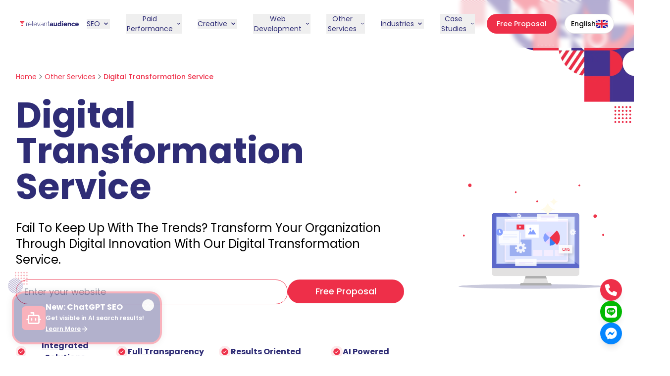

--- FILE ---
content_type: text/html; charset=utf-8
request_url: https://www.relevantaudience.com/digital-transformation-service/
body_size: 37661
content:
<!DOCTYPE html><html lang="en"><head><meta charSet="utf-8"/><meta name="viewport" content="width=device-width, initial-scale=1"/><link rel="preload" as="image" href="/_next/static/media/RA_logo_blue.1a66cd83.svg" fetchPriority="high"/><link rel="preload" as="image" imageSrcSet="/_next/image/?url=%2F_next%2Fstatic%2Fmedia%2Fhero-bg-top.53bd5059.webp&amp;w=750&amp;q=70 1x, /_next/image/?url=%2F_next%2Fstatic%2Fmedia%2Fhero-bg-top.53bd5059.webp&amp;w=1920&amp;q=70 2x" fetchPriority="high"/><link rel="preload" as="image" href="/_next/static/media/hero_checkmark.bc9b669e.svg" fetchPriority="high"/><link rel="preload" as="image" imageSrcSet="/_next/image/?url=%2Fassets%2Fservices%2Fweb-design%2Fhero.webp&amp;w=640&amp;q=75 1x, /_next/image/?url=%2Fassets%2Fservices%2Fweb-design%2Fhero.webp&amp;w=1080&amp;q=75 2x" fetchPriority="high"/><link rel="preload" as="image" imageSrcSet="/_next/image/?url=%2Fassets%2Fservices%2Fdigital-branding-service%2Ficon_1.webp&amp;w=96&amp;q=75 1x, /_next/image/?url=%2Fassets%2Fservices%2Fdigital-branding-service%2Ficon_1.webp&amp;w=256&amp;q=75 2x"/><link rel="preload" as="image" imageSrcSet="/_next/image/?url=%2Fassets%2Fservices%2Fdigital-branding-service%2Ficon_2.webp&amp;w=96&amp;q=75 1x, /_next/image/?url=%2Fassets%2Fservices%2Fdigital-branding-service%2Ficon_2.webp&amp;w=256&amp;q=75 2x"/><link rel="preload" as="image" imageSrcSet="/_next/image/?url=%2Fassets%2Fservices%2Fdigital-branding-service%2Ficon_3.webp&amp;w=96&amp;q=75 1x, /_next/image/?url=%2Fassets%2Fservices%2Fdigital-branding-service%2Ficon_3.webp&amp;w=256&amp;q=75 2x"/><link rel="stylesheet" href="/_next/static/css/50bf0ccd1a53bc4d.css" data-precedence="next"/><link rel="stylesheet" href="/_next/static/css/7180b94272efb532.css" data-precedence="next"/><link rel="preload" as="script" fetchPriority="low" href="/_next/static/chunks/webpack-7746a83bbfe9de2a.js"/><script src="/_next/static/chunks/fd9d1056-9f09b37947f8e1d6.js" async=""></script><script src="/_next/static/chunks/2117-5123c512dbcae132.js" async=""></script><script src="/_next/static/chunks/main-app-be3d940aef6bd3eb.js" async=""></script><script src="/_next/static/chunks/c15bf2b0-ad86654d72fcfd49.js" async=""></script><script src="/_next/static/chunks/5878-b9e8a43bf5a132e7.js" async=""></script><script src="/_next/static/chunks/5788-e504a9a9e0fa86a0.js" async=""></script><script src="/_next/static/chunks/6137-03d2cd0024eec2f8.js" async=""></script><script src="/_next/static/chunks/6498-35aad4d5e8227211.js" async=""></script><script src="/_next/static/chunks/9498-8aa62fc616d0fa06.js" async=""></script><script src="/_next/static/chunks/7291-ced736906cbb1658.js" async=""></script><script src="/_next/static/chunks/2972-db340a63b7431590.js" async=""></script><script src="/_next/static/chunks/4384-a404ceaa5da3fc27.js" async=""></script><script src="/_next/static/chunks/5663-5c3f030602ea9a52.js" async=""></script><script src="/_next/static/chunks/5798-95f58642528c2637.js" async=""></script><script src="/_next/static/chunks/5563-3738aabd646cb0fd.js" async=""></script><script src="/_next/static/chunks/3909-d7f18b85536b564a.js" async=""></script><script src="/_next/static/chunks/7006-545db343c83bf98e.js" async=""></script><script src="/_next/static/chunks/1770-dabe26b1d1323fa5.js" async=""></script><script src="/_next/static/chunks/8549-b1231064b663d63a.js" async=""></script><script src="/_next/static/chunks/app/%5Blocale%5D/(services)/digital-transformation-service/page-ba11ef50d5415f4d.js" async=""></script><script src="/_next/static/chunks/870fdd6f-263d4de5ba3ab323.js" async=""></script><script src="/_next/static/chunks/3454-81d297379d576122.js" async=""></script><script src="/_next/static/chunks/app/%5Blocale%5D/layout-52719165a8c22eb2.js" async=""></script><script src="/_next/static/chunks/app/%5Blocale%5D/not-found-5ac7bf5ff68c6e52.js" async=""></script><title>Digital Transformation Service | Relevant Audience</title><meta name="description" content="Digital Transformation Service , Relevant Audience Digital Marketing Agency Bangkok"/><meta name="robots" content="index, follow, max-image-preview:large, max-snippet:-1, max-video-preview:-1"/><meta name="article:publisher" content="https://www.facebook.com/relevantaudience"/><meta name="article:modified_time" content="2024-11-13T09:37:22+00:00"/><link rel="canonical" href="https://www.relevantaudience.com/digital-transformation-service/"/><link rel="alternate" hrefLang="en" href="https://www.relevantaudience.com/digital-transformation-service/"/><link rel="alternate" hrefLang="th" href="https://www.relevantaudience.com/th/%E0%B8%9A%E0%B8%A3%E0%B8%B4%E0%B8%81%E0%B8%B2%E0%B8%A3-digital-transformation/"/><link rel="alternate" hrefLang="x-default" href="https://www.relevantaudience.com/digital-transformation-service/"/><meta name="google-site-verification" content="Eo5MyHkxvauZ0Gehl-vuj3uxO3SD_2ypvv9vTVqVspA"/><meta property="og:title" content="Digital Transformation Service"/><meta property="og:description" content="Fail to keep up with the trends? Transform your organization through digital innovation with our digital transformation service."/><meta property="og:url" content="https://www.relevantaudience.com/digital-transformation-service/"/><meta property="og:site_name" content="Relevant Audience"/><meta property="og:locale" content="en_US"/><meta property="og:image:width" content="350"/><meta property="og:image:height" content="350"/><meta property="og:image" content="https://api.relevantaudience.com/wp-content/uploads/2024/09/service-banner-icon.png"/><meta property="og:image:type" content="image/png"/><meta property="og:type" content="article"/><meta name="twitter:card" content="summary_large_image"/><meta name="twitter:site" content="@RelevantBangkok"/><meta name="twitter:title" content="Digital Transformation Service"/><meta name="twitter:description" content="Fail to keep up with the trends? Transform your organization through digital innovation with our digital transformation service."/><meta name="twitter:image:width" content="350"/><meta name="twitter:image:height" content="350"/><meta name="twitter:image" content="https://api.relevantaudience.com/wp-content/uploads/2024/09/service-banner-icon.png"/><meta name="twitter:image:type" content="image/png"/><link rel="icon" href="/favicon.ico" type="image/x-icon" sizes="16x16"/><meta name="next-size-adjust"/><link rel="preconnect" href="https://www.googletagmanager.com"/><link rel="dns-prefetch" href="https://www.googletagmanager.com"/><link rel="preconnect" href="https://api.relevantaudience.com"/><link rel="dns-prefetch" href="https://api.relevantaudience.com"/><script src="/_next/static/chunks/polyfills-42372ed130431b0a.js" noModule=""></script></head><body class="min-h-screen font-sans antialiased __variable_6bee3b"><noscript><iframe src="https://www.googletagmanager.com/ns.html?id=GTM-M98JZKD" height="0" width="0" style="display:none;visibility:hidden"></iframe></noscript><header class="sticky lg:bg-transparent top-0 z-50 w-full backdrop-blur-sm transition-all duration-200 lg:bg-background/95 lg:supports-[backdrop-filter]:bg-background/60 lg:border-b lg:border-transparent"><nav class="max-w-[1700px] mx-auto px-4 lg:px-10 flex h-20 lg:h-24 items-center"><a title="Relevant Audience" class="flex items-center space-x-2 mr-4" href="/"><img alt="Relevant Audience" fetchPriority="high" loading="eager" width="330" height="27" decoding="async" data-nimg="1" class="w-[250px] xl:w-[200px]" style="color:transparent" src="/_next/static/media/RA_logo_blue.1a66cd83.svg"/></a><div class="flex-1 flex items-center justify-end xl:justify-center space-x-3 xl:space-x-6"><div class="hidden xl:flex items-center space-x-4 xl:space-x-8"><div class="relative"><button class="flex items-center space-x-1 text-secondary hover:text-primary transition-colors" aria-expanded="false" aria-haspopup="true"><span class="lg:text-sm xl:text-sm 2xl:text-base">SEO</span><svg class=" w-3 h-3 xl:w-4 xl:h-4 transition-transform duration-200 " viewBox="0 0 20 20" fill="currentColor"><path fill-rule="evenodd" d="M5.293 7.293a1 1 0 011.414 0L10 10.586l3.293-3.293a1 1 0 111.414 1.414l-4 4a1 1 0 01-1.414 0l-4-4a1 1 0 010-1.414z" clip-rule="evenodd"></path></svg></button><div class="absolute -left-10 mt-5 w-[800px] origin-top-right transform rounded-xl bg-[#302D76] shadow-2xl ring-1 ring-black ring-opacity-5 transition-all duration-300 ease-in-out focus:outline-none opacity-0 scale-95 pointer-events-none"><div class="grid grid-cols-3 gap-x-4 p-6"> <div class="col-span-2 pr-4"> <div class="flex items-center gap-3 mb-4 pb-4"> <div class="flex h-8 w-8 flex-shrink-0 items-center justify-center rounded-lg bg-white/10 text-primary"><svg aria-hidden="true" focusable="false" data-prefix="fas" data-icon="magnifying-glass" class="svg-inline--fa fa-magnifying-glass h-4 w-4" role="img" xmlns="http://www.w3.org/2000/svg" viewBox="0 0 512 512"><path fill="currentColor" d="M416 208c0 45.9-14.9 88.3-40 122.7L502.6 457.4c12.5 12.5 12.5 32.8 0 45.3s-32.8 12.5-45.3 0L330.7 376c-34.4 25.2-76.8 40-122.7 40C93.1 416 0 322.9 0 208S93.1 0 208 0S416 93.1 416 208zM208 352a144 144 0 1 0 0-288 144 144 0 1 0 0 288z"></path></svg></div><span class="font-semibold !text-white">SEO Services</span></div><div class="grid grid-cols-2 gap-x-4 mt-4"> <div class="flex flex-col space-y-1"><a class="block rounded-md p-2 text-sm font-medium !text-white/80 hover:bg-white/10 hover:!text-primary transition-colors uppercase" title="SEO" href="/seo-thailand/">SEO</a><a class="block rounded-md p-2 text-sm font-medium !text-white/80 hover:bg-white/10 hover:!text-primary transition-colors uppercase" title="LOCAL SEO SERVICES" href="/local-seo/">LOCAL SEO SERVICES</a><a class="block rounded-md p-2 text-sm font-medium !text-white/80 hover:bg-white/10 hover:!text-primary transition-colors uppercase" title="SEO AUDIT" href="/seo-audit/">SEO AUDIT</a><a class="block rounded-md p-2 text-sm font-medium !text-white/80 hover:bg-white/10 hover:!text-primary transition-colors uppercase" title="E-COMMERCE SEO" href="/ecommerce-seo/">E-COMMERCE SEO</a><a class="block rounded-md p-2 text-sm font-medium !text-white/80 hover:bg-white/10 hover:!text-primary transition-colors uppercase" title="LINK BUILDING" href="/link-building-service/">LINK BUILDING</a></div><div class="flex flex-col space-y-1"><a class="block rounded-md p-2 text-sm font-medium !text-white/80 hover:bg-white/10 hover:!text-primary transition-colors uppercase" title="MAGENTO SEO" href="/magento-seo/">MAGENTO SEO</a><a class="block rounded-md p-2 text-sm font-medium !text-white/80 hover:bg-white/10 hover:!text-primary transition-colors uppercase" title="WOOCOMMERCE SEO" href="/woocommerce-seo/">WOOCOMMERCE SEO</a><a class="block rounded-md p-2 text-sm font-medium !text-white/80 hover:bg-white/10 hover:!text-primary transition-colors uppercase" title="SHOPIFY SEO" href="/shopify-seo/">SHOPIFY SEO</a><a class="block rounded-md p-2 text-sm font-medium !text-white/80 hover:bg-white/10 hover:!text-primary transition-colors uppercase" title="PRESTASHOP SEO" href="/prestashop-seo/">PRESTASHOP SEO</a></div></div></div><div class="border-l border-white/20 pl-6"><div class="flex items-center gap-3 mb-4"><div class="flex h-8 w-8 flex-shrink-0 items-center justify-center rounded-lg bg-white/10 text-primary"><svg aria-hidden="true" focusable="false" data-prefix="fas" data-icon="robot" class="svg-inline--fa fa-robot h-4 w-4" role="img" xmlns="http://www.w3.org/2000/svg" viewBox="0 0 640 512"><path fill="currentColor" d="M320 0c17.7 0 32 14.3 32 32l0 64 120 0c39.8 0 72 32.2 72 72l0 272c0 39.8-32.2 72-72 72l-304 0c-39.8 0-72-32.2-72-72l0-272c0-39.8 32.2-72 72-72l120 0 0-64c0-17.7 14.3-32 32-32zM208 384c-8.8 0-16 7.2-16 16s7.2 16 16 16l32 0c8.8 0 16-7.2 16-16s-7.2-16-16-16l-32 0zm96 0c-8.8 0-16 7.2-16 16s7.2 16 16 16l32 0c8.8 0 16-7.2 16-16s-7.2-16-16-16l-32 0zm96 0c-8.8 0-16 7.2-16 16s7.2 16 16 16l32 0c8.8 0 16-7.2 16-16s-7.2-16-16-16l-32 0zM264 256a40 40 0 1 0 -80 0 40 40 0 1 0 80 0zm152 40a40 40 0 1 0 0-80 40 40 0 1 0 0 80zM48 224l16 0 0 192-16 0c-26.5 0-48-21.5-48-48l0-96c0-26.5 21.5-48 48-48zm544 0c26.5 0 48 21.5 48 48l0 96c0 26.5-21.5 48-48 48l-16 0 0-192 16 0z"></path></svg></div><span class="font-semibold !text-white">AI SEO</span><span class="bg-primary text-white text-xs font-bold px-2 py-0.5 rounded-full uppercase">NEW</span></div><div class="flex flex-col space-y-1"><a class="block rounded-md p-2 text-sm font-medium !text-white/80 hover:bg-white/10 hover:!text-primary transition-colors uppercase" title="CHATGPT SEO" href="/chatgpt-seo/">CHATGPT SEO</a></div></div></div></div></div><div class="relative"><button class="flex items-center space-x-1 text-secondary hover:text-primary transition-colors" aria-expanded="false" aria-haspopup="true"><span class="lg:text-sm xl:text-sm 2xl:text-base">Paid Performance</span><svg class="w-3 h-3 xl:w-4 xl:h-4 transition-transform duration-200 " viewBox="0 0 20 20" fill="currentColor"><path fill-rule="evenodd" d="M5.293 7.293a1 1 0 011.414 0L10 10.586l3.293-3.293a1 1 0 111.414 1.414l-4 4a1 1 0 01-1.414 0l-4-4a1 1 0 010-1.414z" clip-rule="evenodd"></path></svg></button><div class="absolute left-2/3 -translate-x-[20%] mt-5 w-screen max-w-7xl origin-top-right transform rounded-xl bg-[#302D76] shadow-2xl ring-1 ring-black ring-opacity-5 transition-all duration-300 ease-in-out focus:outline-none opacity-0 scale-95 pointer-events-none"><div class="grid grid-cols-3 gap-x-8 p-8"><div class="flex flex-col gap-y-8"><div><div class="flex items-center gap-3 mb-3"><div class="flex h-8 w-8 flex-shrink-0 items-center justify-center rounded-lg bg-white/10 text-primary"><svg aria-hidden="true" focusable="false" data-prefix="fas" data-icon="rectangle-ad" class="svg-inline--fa fa-rectangle-ad h-4 w-4" role="img" xmlns="http://www.w3.org/2000/svg" viewBox="0 0 576 512"><path fill="currentColor" d="M64 32C28.7 32 0 60.7 0 96L0 416c0 35.3 28.7 64 64 64l448 0c35.3 0 64-28.7 64-64l0-320c0-35.3-28.7-64-64-64L64 32zM229.5 173.3l72 144c5.9 11.9 1.1 26.3-10.7 32.2s-26.3 1.1-32.2-10.7L253.2 328l-90.3 0-5.4 10.7c-5.9 11.9-20.3 16.7-32.2 10.7s-16.7-20.3-10.7-32.2l72-144c4.1-8.1 12.4-13.3 21.5-13.3s17.4 5.1 21.5 13.3zM208 237.7L186.8 280l42.3 0L208 237.7zM392 256a24 24 0 1 0 0 48 24 24 0 1 0 0-48zm24-43.9l0-28.1c0-13.3 10.7-24 24-24s24 10.7 24 24l0 96 0 48c0 13.3-10.7 24-24 24c-6.6 0-12.6-2.7-17-7c-9.4 4.5-19.9 7-31 7c-39.8 0-72-32.2-72-72s32.2-72 72-72c8.4 0 16.5 1.4 24 4.1z"></path></svg></div><span class="font-semibold !text-white">Google Ads</span></div><div class="flex flex-col space-y-1"><a class="block rounded-md p-2 text-sm font-medium !text-white/80 hover:bg-white/10 hover:!text-primary transition-colors uppercase" title="RELEVANT ADVERTISING" href="/relevant-search-google-ads/">RELEVANT ADVERTISING</a><a class="block rounded-md p-2 text-sm font-medium !text-white/80 hover:bg-white/10 hover:!text-primary transition-colors uppercase" title="GOOGLE ADS SERVICE" href="/google-ads/">GOOGLE ADS SERVICE</a><a class="block rounded-md p-2 text-sm font-medium !text-white/80 hover:bg-white/10 hover:!text-primary transition-colors uppercase" title="GOOGLE SHOPPING" href="/google-shopping/">GOOGLE SHOPPING</a><a class="block rounded-md p-2 text-sm font-medium !text-white/80 hover:bg-white/10 hover:!text-primary transition-colors uppercase" title="YOUTUBE ADS" href="/youtube-ads-service/">YOUTUBE ADS</a><a class="block rounded-md p-2 text-sm font-medium !text-white/80 hover:bg-white/10 hover:!text-primary transition-colors uppercase" title="REMARKETING" href="/remarketing/">REMARKETING</a><a class="block rounded-md p-2 text-sm font-medium !text-white/80 hover:bg-white/10 hover:!text-primary transition-colors uppercase" title="LEAD GENERATION" href="/lead-generation-service/">LEAD GENERATION</a></div></div><div><div class="flex items-center gap-3 mb-3"><div class="flex h-8 w-8 flex-shrink-0 items-center justify-center rounded-lg bg-white/10 text-primary"><svg aria-hidden="true" focusable="false" data-prefix="fas" data-icon="rectangle-ad" class="svg-inline--fa fa-rectangle-ad h-4 w-4" role="img" xmlns="http://www.w3.org/2000/svg" viewBox="0 0 576 512"><path fill="currentColor" d="M64 32C28.7 32 0 60.7 0 96L0 416c0 35.3 28.7 64 64 64l448 0c35.3 0 64-28.7 64-64l0-320c0-35.3-28.7-64-64-64L64 32zM229.5 173.3l72 144c5.9 11.9 1.1 26.3-10.7 32.2s-26.3 1.1-32.2-10.7L253.2 328l-90.3 0-5.4 10.7c-5.9 11.9-20.3 16.7-32.2 10.7s-16.7-20.3-10.7-32.2l72-144c4.1-8.1 12.4-13.3 21.5-13.3s17.4 5.1 21.5 13.3zM208 237.7L186.8 280l42.3 0L208 237.7zM392 256a24 24 0 1 0 0 48 24 24 0 1 0 0-48zm24-43.9l0-28.1c0-13.3 10.7-24 24-24s24 10.7 24 24l0 96 0 48c0 13.3-10.7 24-24 24c-6.6 0-12.6-2.7-17-7c-9.4 4.5-19.9 7-31 7c-39.8 0-72-32.2-72-72s32.2-72 72-72c8.4 0 16.5 1.4 24 4.1z"></path></svg></div><span class="font-semibold !text-white">Meta Ads</span></div><div class="flex flex-col space-y-1"><a class="block rounded-md p-2 text-sm font-medium !text-white/80 hover:bg-white/10 hover:!text-primary transition-colors uppercase" title="FACEBOOK ADS" href="/facebook-ads/">FACEBOOK ADS</a><a class="block rounded-md p-2 text-sm font-medium !text-white/80 hover:bg-white/10 hover:!text-primary transition-colors uppercase" title="INSTAGRAM ADS" href="/instagram-ads-service/">INSTAGRAM ADS</a></div></div><div><div class="flex items-center gap-3 mb-3"><div class="flex h-8 w-8 flex-shrink-0 items-center justify-center rounded-lg bg-white/10 text-primary"><svg aria-hidden="true" focusable="false" data-prefix="fas" data-icon="music" class="svg-inline--fa fa-music h-4 w-4" role="img" xmlns="http://www.w3.org/2000/svg" viewBox="0 0 512 512"><path fill="currentColor" d="M499.1 6.3c8.1 6 12.9 15.6 12.9 25.7l0 72 0 264c0 44.2-43 80-96 80s-96-35.8-96-80s43-80 96-80c11.2 0 22 1.6 32 4.6L448 147 192 223.8 192 432c0 44.2-43 80-96 80s-96-35.8-96-80s43-80 96-80c11.2 0 22 1.6 32 4.6L128 200l0-72c0-14.1 9.3-26.6 22.8-30.7l320-96c9.7-2.9 20.2-1.1 28.3 5z"></path></svg></div><span class="font-semibold !text-white">TikTok Ads</span></div><div class="flex flex-col space-y-1"><a class="block rounded-md p-2 text-sm font-medium !text-white/80 hover:bg-white/10 hover:!text-primary transition-colors uppercase" title="TIKTOK ADS SERVICE" href="/tiktok-ads/">TIKTOK ADS SERVICE</a></div></div><div><div class="flex items-center gap-3 mb-3"><div class="flex h-8 w-8 flex-shrink-0 items-center justify-center rounded-lg bg-white/10 text-primary"><svg aria-hidden="true" focusable="false" data-prefix="fab" data-icon="line" class="svg-inline--fa fa-line h-4 w-4" role="img" xmlns="http://www.w3.org/2000/svg" viewBox="0 0 512 512"><path fill="currentColor" d="M311 196.8v81.3c0 2.1-1.6 3.7-3.7 3.7h-13c-1.3 0-2.4-.7-3-1.5l-37.3-50.3v48.2c0 2.1-1.6 3.7-3.7 3.7h-13c-2.1 0-3.7-1.6-3.7-3.7V196.9c0-2.1 1.6-3.7 3.7-3.7h12.9c1.1 0 2.4 .6 3 1.6l37.3 50.3V196.9c0-2.1 1.6-3.7 3.7-3.7h13c2.1-.1 3.8 1.6 3.8 3.5zm-93.7-3.7h-13c-2.1 0-3.7 1.6-3.7 3.7v81.3c0 2.1 1.6 3.7 3.7 3.7h13c2.1 0 3.7-1.6 3.7-3.7V196.8c0-1.9-1.6-3.7-3.7-3.7zm-31.4 68.1H150.3V196.8c0-2.1-1.6-3.7-3.7-3.7h-13c-2.1 0-3.7 1.6-3.7 3.7v81.3c0 1 .3 1.8 1 2.5c.7 .6 1.5 1 2.5 1h52.2c2.1 0 3.7-1.6 3.7-3.7v-13c0-1.9-1.6-3.7-3.5-3.7zm193.7-68.1H327.3c-1.9 0-3.7 1.6-3.7 3.7v81.3c0 1.9 1.6 3.7 3.7 3.7h52.2c2.1 0 3.7-1.6 3.7-3.7V265c0-2.1-1.6-3.7-3.7-3.7H344V247.7h35.5c2.1 0 3.7-1.6 3.7-3.7V230.9c0-2.1-1.6-3.7-3.7-3.7H344V213.5h35.5c2.1 0 3.7-1.6 3.7-3.7v-13c-.1-1.9-1.7-3.7-3.7-3.7zM512 93.4V419.4c-.1 51.2-42.1 92.7-93.4 92.6H92.6C41.4 511.9-.1 469.8 0 418.6V92.6C.1 41.4 42.2-.1 93.4 0H419.4c51.2 .1 92.7 42.1 92.6 93.4zM441.6 233.5c0-83.4-83.7-151.3-186.4-151.3s-186.4 67.9-186.4 151.3c0 74.7 66.3 137.4 155.9 149.3c21.8 4.7 19.3 12.7 14.4 42.1c-.8 4.7-3.8 18.4 16.1 10.1s107.3-63.2 146.5-108.2c27-29.7 39.9-59.8 39.9-93.1z"></path></svg></div><span class="font-semibold !text-white">LINE Ads</span></div><div class="flex flex-col space-y-1"><a class="block rounded-md p-2 text-sm font-medium !text-white/80 hover:bg-white/10 hover:!text-primary transition-colors uppercase" title="LINE ADS" href="/line-ads/">LINE ADS</a><a class="block rounded-md p-2 text-sm font-medium !text-white/80 hover:bg-white/10 hover:!text-primary transition-colors uppercase" title="LINE CRM" href="/line-crm/">LINE CRM</a><a class="block rounded-md p-2 text-sm font-medium !text-white/80 hover:bg-white/10 hover:!text-primary transition-colors uppercase" title="LINE MINI APP" href="/line-mini-app-services/">LINE MINI APP</a><a class="block rounded-md p-2 text-sm font-medium !text-white/80 hover:bg-white/10 hover:!text-primary transition-colors uppercase" title="LINE OFFICIAL ACCOUNT" href="/line-official-account/">LINE OFFICIAL ACCOUNT</a></div></div></div><div class="flex flex-col gap-y-8 border-l border-white/20 pl-8"><div><div class="flex items-center gap-3 mb-3"><div class="flex h-8 w-8 flex-shrink-0 items-center justify-center rounded-lg bg-white/10 text-primary"><svg aria-hidden="true" focusable="false" data-prefix="fas" data-icon="laptop" class="svg-inline--fa fa-laptop h-4 w-4" role="img" xmlns="http://www.w3.org/2000/svg" viewBox="0 0 640 512"><path fill="currentColor" d="M128 32C92.7 32 64 60.7 64 96l0 256 64 0 0-256 384 0 0 256 64 0 0-256c0-35.3-28.7-64-64-64L128 32zM19.2 384C8.6 384 0 392.6 0 403.2C0 445.6 34.4 480 76.8 480l486.4 0c42.4 0 76.8-34.4 76.8-76.8c0-10.6-8.6-19.2-19.2-19.2L19.2 384z"></path></svg></div><span class="font-semibold !text-white">Marketplace</span></div><div class="flex flex-col space-y-1"><a class="block rounded-md p-2 text-sm font-medium !text-white/80 hover:bg-white/10 hover:!text-primary transition-colors uppercase" title="MARKETPLACE MANAGEMENT SERVICE" href="/marketplace-management-service/">MARKETPLACE MANAGEMENT SERVICE</a><a class="block rounded-md p-2 text-sm font-medium !text-white/80 hover:bg-white/10 hover:!text-primary transition-colors uppercase" title="SHOPEE ADS SERVICE" href="/shopee-ads-service/">SHOPEE ADS SERVICE</a><a class="block rounded-md p-2 text-sm font-medium !text-white/80 hover:bg-white/10 hover:!text-primary transition-colors uppercase" title="LAZADA ADS SERVICE" href="/lazada-ads-services/">LAZADA ADS SERVICE</a></div></div><div><div class="flex items-center gap-3 mb-3"><div class="flex h-8 w-8 flex-shrink-0 items-center justify-center rounded-lg bg-white/10 text-primary"><svg aria-hidden="true" focusable="false" data-prefix="fas" data-icon="music" class="svg-inline--fa fa-music h-4 w-4" role="img" xmlns="http://www.w3.org/2000/svg" viewBox="0 0 512 512"><path fill="currentColor" d="M499.1 6.3c8.1 6 12.9 15.6 12.9 25.7l0 72 0 264c0 44.2-43 80-96 80s-96-35.8-96-80s43-80 96-80c11.2 0 22 1.6 32 4.6L448 147 192 223.8 192 432c0 44.2-43 80-96 80s-96-35.8-96-80s43-80 96-80c11.2 0 22 1.6 32 4.6L128 200l0-72c0-14.1 9.3-26.6 22.8-30.7l320-96c9.7-2.9 20.2-1.1 28.3 5z"></path></svg></div><span class="font-semibold !text-white">Social Marketing</span></div><div class="flex flex-col space-y-1"><a class="block rounded-md p-2 text-sm font-medium !text-white/80 hover:bg-white/10 hover:!text-primary transition-colors uppercase" title="SOCIAL MEDIA MARKETING" href="/relevant-social-ads/">SOCIAL MEDIA MARKETING</a><a class="block rounded-md p-2 text-sm font-medium !text-white/80 hover:bg-white/10 hover:!text-primary transition-colors uppercase" title="INFLUENCER MARKETING" href="/influencer-marketing/">INFLUENCER MARKETING</a></div></div><div><div class="flex items-center gap-3 mb-3"><div class="flex h-8 w-8 flex-shrink-0 items-center justify-center rounded-lg bg-white/10 text-primary"><svg aria-hidden="true" focusable="false" data-prefix="fas" data-icon="video" class="svg-inline--fa fa-video h-4 w-4" role="img" xmlns="http://www.w3.org/2000/svg" viewBox="0 0 576 512"><path fill="currentColor" d="M0 128C0 92.7 28.7 64 64 64l256 0c35.3 0 64 28.7 64 64l0 256c0 35.3-28.7 64-64 64L64 448c-35.3 0-64-28.7-64-64L0 128zM559.1 99.8c10.4 5.6 16.9 16.4 16.9 28.2l0 256c0 11.8-6.5 22.6-16.9 28.2s-23 5-32.9-1.6l-96-64L416 337.1l0-17.1 0-128 0-17.1 14.2-9.5 96-64c9.8-6.5 22.4-7.2 32.9-1.6z"></path></svg></div><span class="font-semibold !text-white">Awareness Campaigns</span></div><div class="flex flex-col space-y-1"><a class="block rounded-md p-2 text-sm font-medium !text-white/80 hover:bg-white/10 hover:!text-primary transition-colors uppercase" title="RELEVANT PROGRAMMATIC" href="/programmatic/">RELEVANT PROGRAMMATIC</a><a class="block rounded-md p-2 text-sm font-medium !text-white/80 hover:bg-white/10 hover:!text-primary transition-colors uppercase" title="DISPLAY ADVERTISING" href="/display-advertising/">DISPLAY ADVERTISING</a><a class="block rounded-md p-2 text-sm font-medium !text-white/80 hover:bg-white/10 hover:!text-primary transition-colors uppercase" title="RELEVANT THAI VIDEO ADS" href="/thai-video-network/">RELEVANT THAI VIDEO ADS</a></div></div></div><div class="flex flex-col gap-y-8 border-l border-white/20 pl-8"><div><div class="flex items-center gap-3 mb-3"><div class="flex h-8 w-8 flex-shrink-0 items-center justify-center rounded-lg bg-white/10 text-primary"><svg aria-hidden="true" focusable="false" data-prefix="fas" data-icon="globe" class="svg-inline--fa fa-globe h-4 w-4" role="img" xmlns="http://www.w3.org/2000/svg" viewBox="0 0 512 512"><path fill="currentColor" d="M352 256c0 22.2-1.2 43.6-3.3 64l-185.3 0c-2.2-20.4-3.3-41.8-3.3-64s1.2-43.6 3.3-64l185.3 0c2.2 20.4 3.3 41.8 3.3 64zm28.8-64l123.1 0c5.3 20.5 8.1 41.9 8.1 64s-2.8 43.5-8.1 64l-123.1 0c2.1-20.6 3.2-42 3.2-64s-1.1-43.4-3.2-64zm112.6-32l-116.7 0c-10-63.9-29.8-117.4-55.3-151.6c78.3 20.7 142 77.5 171.9 151.6zm-149.1 0l-176.6 0c6.1-36.4 15.5-68.6 27-94.7c10.5-23.6 22.2-40.7 33.5-51.5C239.4 3.2 248.7 0 256 0s16.6 3.2 27.8 13.8c11.3 10.8 23 27.9 33.5 51.5c11.6 26 20.9 58.2 27 94.7zm-209 0L18.6 160C48.6 85.9 112.2 29.1 190.6 8.4C165.1 42.6 145.3 96.1 135.3 160zM8.1 192l123.1 0c-2.1 20.6-3.2 42-3.2 64s1.1 43.4 3.2 64L8.1 320C2.8 299.5 0 278.1 0 256s2.8-43.5 8.1-64zM194.7 446.6c-11.6-26-20.9-58.2-27-94.6l176.6 0c-6.1 36.4-15.5 68.6-27 94.6c-10.5 23.6-22.2 40.7-33.5 51.5C272.6 508.8 263.3 512 256 512s-16.6-3.2-27.8-13.8c-11.3-10.8-23-27.9-33.5-51.5zM135.3 352c10 63.9 29.8 117.4 55.3 151.6C112.2 482.9 48.6 426.1 18.6 352l116.7 0zm358.1 0c-30 74.1-93.6 130.9-171.9 151.6c25.5-34.2 45.2-87.7 55.3-151.6l116.7 0z"></path></svg></div><span class="font-semibold !text-white">International Channels</span></div><div class="flex flex-col space-y-1"><div class="mt-2"><h4 class="font-semibold text-sm !text-white/90 underline underline-offset-1 ml-2 mb-1">Russian Marketing</h4><a class="block rounded-md p-2 text-sm font-medium !text-white/70 hover:bg-white/10 hover:!text-primary transition-colors uppercase ml-4" title="MICROSOFT ADS SERVICE" href="/microsoft-ads-service/">MICROSOFT ADS SERVICE</a><a class="block rounded-md p-2 text-sm font-medium !text-white/70 hover:bg-white/10 hover:!text-primary transition-colors uppercase ml-4" title="YANDEX ADS SERVICE" href="/yandex-ads-services/">YANDEX ADS SERVICE</a></div><div class="mt-2"><h4 class="font-semibold text-sm !text-white/90 underline underline-offset-1 ml-2 mb-1">Japanese Marketing</h4><a class="block rounded-md p-2 text-sm font-medium !text-white/70 hover:bg-white/10 hover:!text-primary transition-colors uppercase ml-4" title="YAHOO JAPAN ADS" href="#/">YAHOO JAPAN ADS</a></div><div class="mt-2"><h4 class="font-semibold text-sm !text-white/90 underline underline-offset-1 ml-2 mb-1">Chinese Marketing</h4><a class="block rounded-md p-2 text-sm font-medium !text-white/70 hover:bg-white/10 hover:!text-primary transition-colors uppercase ml-4" title="WECHAT ADVERTISING" href="/wechat-advertising/">WECHAT ADVERTISING</a><a class="block rounded-md p-2 text-sm font-medium !text-white/70 hover:bg-white/10 hover:!text-primary transition-colors uppercase ml-4" title="WECHAT POST" href="/wechat-post/">WECHAT POST</a><a class="block rounded-md p-2 text-sm font-medium !text-white/70 hover:bg-white/10 hover:!text-primary transition-colors uppercase ml-4" title="WECHAT OFFICIAL ACCOUNT" href="/wechat-official-account-basic-package/">WECHAT OFFICIAL ACCOUNT</a><a class="block rounded-md p-2 text-sm font-medium !text-white/70 hover:bg-white/10 hover:!text-primary transition-colors uppercase ml-4" title="WECHAT MINI PROGRAM" href="/wechat-mini-program/">WECHAT MINI PROGRAM</a><a class="block rounded-md p-2 text-sm font-medium !text-white/70 hover:bg-white/10 hover:!text-primary transition-colors uppercase ml-4" title="WEIBO ADVERTISING" href="/weibo-advertising/">WEIBO ADVERTISING</a><a class="block rounded-md p-2 text-sm font-medium !text-white/70 hover:bg-white/10 hover:!text-primary transition-colors uppercase ml-4" title="WEIBO POST" href="/weibo-post/">WEIBO POST</a><a class="block rounded-md p-2 text-sm font-medium !text-white/70 hover:bg-white/10 hover:!text-primary transition-colors uppercase ml-4" title="WEIBO OFFICIAL ACCOUNT" href="/weibo-official-account-basic-package/">WEIBO OFFICIAL ACCOUNT</a><a class="block rounded-md p-2 text-sm font-medium !text-white/70 hover:bg-white/10 hover:!text-primary transition-colors uppercase ml-4" title="CUSTOMER SERVICE (WEIBO+WECHAT)" href="/customer-service-weibo-wechat/">CUSTOMER SERVICE (WEIBO+WECHAT)</a></div></div></div></div></div></div></div><div class="relative"><button class="flex items-center space-x-1 text-secondary hover:text-primary transition-colors" aria-expanded="false" aria-haspopup="true"><span class="lg:text-sm xl:text-sm 2xl:text-base">Creative</span><svg class="w-3 h-3 xl:w-4 xl:h-4 transition-transform duration-200 " viewBox="0 0 20 20" fill="currentColor"><path fill-rule="evenodd" d="M5.293 7.293a1 1 0 011.414 0L10 10.586l3.293-3.293a1 1 0 111.414 1.414l-4 4a1 1 0 01-1.414 0l-4-4a1 1 0 010-1.414z" clip-rule="evenodd"></path></svg></button><div class="absolute left-0 -translate-x-[35%] mt-5 w-max origin-top-right transform rounded-xl bg-[#302D76] shadow-2xl ring-1 ring-black ring-opacity-5 transition-all duration-300 ease-in-out focus:outline-none opacity-0 scale-95 pointer-events-none"><div class="grid grid-cols-3 gap-x-8 p-8"><div class=""><div class="flex items-center gap-3 mb-4"><div class="flex h-8 w-8 flex-shrink-0 items-center justify-center rounded-lg bg-white/10 text-primary"><svg aria-hidden="true" focusable="false" data-prefix="fas" data-icon="envelope" class="svg-inline--fa fa-envelope h-4 w-4" role="img" xmlns="http://www.w3.org/2000/svg" viewBox="0 0 512 512"><path fill="currentColor" d="M48 64C21.5 64 0 85.5 0 112c0 15.1 7.1 29.3 19.2 38.4L236.8 313.6c11.4 8.5 27 8.5 38.4 0L492.8 150.4c12.1-9.1 19.2-23.3 19.2-38.4c0-26.5-21.5-48-48-48L48 64zM0 176L0 384c0 35.3 28.7 64 64 64l384 0c35.3 0 64-28.7 64-64l0-208L294.4 339.2c-22.8 17.1-54 17.1-76.8 0L0 176z"></path></svg></div><span class="font-semibold !text-white">Content</span></div><div class="flex flex-col space-y-1"><a class="block rounded-md p-2 text-sm font-medium !text-white/80 hover:bg-white/10 hover:!text-primary transition-colors uppercase" title="CONTENT MARKETING" href="/content-marketing/">CONTENT MARKETING</a></div></div><div class="border-l border-white/20 pl-8"><div class="flex items-center gap-3 mb-4"><div class="flex h-8 w-8 flex-shrink-0 items-center justify-center rounded-lg bg-white/10 text-primary"><svg aria-hidden="true" focusable="false" data-prefix="fas" data-icon="palette" class="svg-inline--fa fa-palette h-4 w-4" role="img" xmlns="http://www.w3.org/2000/svg" viewBox="0 0 512 512"><path fill="currentColor" d="M512 256c0 .9 0 1.8 0 2.7c-.4 36.5-33.6 61.3-70.1 61.3L344 320c-26.5 0-48 21.5-48 48c0 3.4 .4 6.7 1 9.9c2.1 10.2 6.5 20 10.8 29.9c6.1 13.8 12.1 27.5 12.1 42c0 31.8-21.6 60.7-53.4 62c-3.5 .1-7 .2-10.6 .2C114.6 512 0 397.4 0 256S114.6 0 256 0S512 114.6 512 256zM128 288a32 32 0 1 0 -64 0 32 32 0 1 0 64 0zm0-96a32 32 0 1 0 0-64 32 32 0 1 0 0 64zM288 96a32 32 0 1 0 -64 0 32 32 0 1 0 64 0zm96 96a32 32 0 1 0 0-64 32 32 0 1 0 0 64z"></path></svg></div><span class="font-semibold !text-white">Graphic Design</span></div><div class="flex flex-col space-y-1"><a class="block rounded-md p-2 text-sm font-medium !text-white/80 hover:bg-white/10 hover:!text-primary transition-colors uppercase" title="GRAPHIC DESIGN SERVICE" href="/graphic-design/">GRAPHIC DESIGN SERVICE</a><a class="block rounded-md p-2 text-sm font-medium !text-white/80 hover:bg-white/10 hover:!text-primary transition-colors uppercase" title="AI VIDEO DESIGN SERVICE" href="/ai-video-design/">AI VIDEO DESIGN SERVICE</a></div></div><div class="border-l border-white/20 pl-8"><div class="flex items-center gap-3 mb-4"><div class="flex h-8 w-8 flex-shrink-0 items-center justify-center rounded-lg bg-white/10 text-primary"><svg aria-hidden="true" focusable="false" data-prefix="fas" data-icon="palette" class="svg-inline--fa fa-palette h-4 w-4" role="img" xmlns="http://www.w3.org/2000/svg" viewBox="0 0 512 512"><path fill="currentColor" d="M512 256c0 .9 0 1.8 0 2.7c-.4 36.5-33.6 61.3-70.1 61.3L344 320c-26.5 0-48 21.5-48 48c0 3.4 .4 6.7 1 9.9c2.1 10.2 6.5 20 10.8 29.9c6.1 13.8 12.1 27.5 12.1 42c0 31.8-21.6 60.7-53.4 62c-3.5 .1-7 .2-10.6 .2C114.6 512 0 397.4 0 256S114.6 0 256 0S512 114.6 512 256zM128 288a32 32 0 1 0 -64 0 32 32 0 1 0 64 0zm0-96a32 32 0 1 0 0-64 32 32 0 1 0 0 64zM288 96a32 32 0 1 0 -64 0 32 32 0 1 0 64 0zm96 96a32 32 0 1 0 0-64 32 32 0 1 0 0 64z"></path></svg></div><span class="font-semibold !text-white">Branding</span></div><div class="flex flex-col space-y-1"><a class="block rounded-md p-2 text-sm font-medium !text-white/80 hover:bg-white/10 hover:!text-primary transition-colors uppercase" title="BRAND IDENTITY DESIGN" href="/localservices/brand-identity/">BRAND IDENTITY DESIGN</a><a class="block rounded-md p-2 text-sm font-medium !text-white/80 hover:bg-white/10 hover:!text-primary transition-colors uppercase" title="LOGO DESIGN" href="/localservices/logo-design/">LOGO DESIGN</a><a class="block rounded-md p-2 text-sm font-medium !text-white/80 hover:bg-white/10 hover:!text-primary transition-colors uppercase" title="REBRANDING DESIGN" href="/rebranding-services/">REBRANDING DESIGN</a></div></div></div></div></div><div class="relative"><button class="flex items-center space-x-1 text-secondary hover:text-primary transition-colors" aria-expanded="false" aria-haspopup="true"><span class="lg:text-sm xl:text-sm 2xl:text-base">Web Development</span><svg class="w-3 h-3 xl:w-4 xl:h-4 transition-transform duration-200 " viewBox="0 0 20 20" fill="currentColor"><path fill-rule="evenodd" d="M5.293 7.293a1 1 0 011.414 0L10 10.586l3.293-3.293a1 1 0 111.414 1.414l-4 4a1 1 0 01-1.414 0l-4-4a1 1 0 010-1.414z" clip-rule="evenodd"></path></svg></button><div class="absolute left-0 -translate-x-[35%] mt-5 w-max origin-top-right transform rounded-xl bg-[#302D76] shadow-2xl ring-1 ring-black ring-opacity-5 transition-all duration-300 ease-in-out focus:outline-none opacity-0 scale-95 pointer-events-none"><div class="grid grid-cols-3 gap-x-8 p-8"><div class=""><div class="flex items-center gap-3 mb-4"><div class="flex h-8 w-8 flex-shrink-0 items-center justify-center rounded-lg bg-white/10 text-primary"><svg aria-hidden="true" focusable="false" data-prefix="fas" data-icon="laptop" class="svg-inline--fa fa-laptop h-4 w-4" role="img" xmlns="http://www.w3.org/2000/svg" viewBox="0 0 640 512"><path fill="currentColor" d="M128 32C92.7 32 64 60.7 64 96l0 256 64 0 0-256 384 0 0 256 64 0 0-256c0-35.3-28.7-64-64-64L128 32zM19.2 384C8.6 384 0 392.6 0 403.2C0 445.6 34.4 480 76.8 480l486.4 0c42.4 0 76.8-34.4 76.8-76.8c0-10.6-8.6-19.2-19.2-19.2L19.2 384z"></path></svg></div><span class="font-semibold !text-white">Web Design</span></div><div class="flex flex-col space-y-1"><a class="block rounded-md p-2 text-sm font-medium !text-white/80 hover:bg-white/10 hover:!text-primary transition-colors uppercase" title="WEB DESIGN" href="/web-design/">WEB DESIGN</a></div></div><div class="border-l border-white/20 pl-8"><div class="flex items-center gap-3 mb-4"><div class="flex h-8 w-8 flex-shrink-0 items-center justify-center rounded-lg bg-white/10 text-primary"><svg aria-hidden="true" focusable="false" data-prefix="fas" data-icon="laptop" class="svg-inline--fa fa-laptop h-4 w-4" role="img" xmlns="http://www.w3.org/2000/svg" viewBox="0 0 640 512"><path fill="currentColor" d="M128 32C92.7 32 64 60.7 64 96l0 256 64 0 0-256 384 0 0 256 64 0 0-256c0-35.3-28.7-64-64-64L128 32zM19.2 384C8.6 384 0 392.6 0 403.2C0 445.6 34.4 480 76.8 480l486.4 0c42.4 0 76.8-34.4 76.8-76.8c0-10.6-8.6-19.2-19.2-19.2L19.2 384z"></path></svg></div><span class="font-semibold !text-white">Ecommerce Design</span></div><div class="flex flex-col space-y-1"><a class="block rounded-md p-2 text-sm font-medium !text-white/80 hover:bg-white/10 hover:!text-primary transition-colors uppercase" title="SHOPIFY WEB DESIGN" href="/shopify-web-design/">SHOPIFY WEB DESIGN</a><a class="block rounded-md p-2 text-sm font-medium !text-white/80 hover:bg-white/10 hover:!text-primary transition-colors uppercase" title="ECOMMERCE WEB DESIGN" href="/ecommerce-website-design/">ECOMMERCE WEB DESIGN</a></div></div><div class="border-l border-white/20 pl-8"><div class="flex items-center gap-3 mb-4"><div class="flex h-8 w-8 flex-shrink-0 items-center justify-center rounded-lg bg-white/10 text-primary"><svg aria-hidden="true" focusable="false" data-prefix="fab" data-icon="wordpress" class="svg-inline--fa fa-wordpress h-4 w-4" role="img" xmlns="http://www.w3.org/2000/svg" viewBox="0 0 512 512"><path fill="currentColor" d="M61.7 169.4l101.5 278C92.2 413 43.3 340.2 43.3 256c0-30.9 6.6-60.1 18.4-86.6zm337.9 75.9c0-26.3-9.4-44.5-17.5-58.7-10.8-17.5-20.9-32.4-20.9-49.9 0-19.6 14.8-37.8 35.7-37.8.9 0 1.8.1 2.8.2-37.9-34.7-88.3-55.9-143.7-55.9-74.3 0-139.7 38.1-177.8 95.9 5 .2 9.7.3 13.7.3 22.2 0 56.7-2.7 56.7-2.7 11.5-.7 12.8 16.2 1.4 17.5 0 0-11.5 1.3-24.3 2l77.5 230.4L249.8 247l-33.1-90.8c-11.5-.7-22.3-2-22.3-2-11.5-.7-10.1-18.2 1.3-17.5 0 0 35.1 2.7 56 2.7 22.2 0 56.7-2.7 56.7-2.7 11.5-.7 12.8 16.2 1.4 17.5 0 0-11.5 1.3-24.3 2l76.9 228.7 21.2-70.9c9-29.4 16-50.5 16-68.7zm-139.9 29.3l-63.8 185.5c19.1 5.6 39.2 8.7 60.1 8.7 24.8 0 48.5-4.3 70.6-12.1-.6-.9-1.1-1.9-1.5-2.9l-65.4-179.2zm183-120.7c.9 6.8 1.4 14 1.4 21.9 0 21.6-4 45.8-16.2 76.2l-65 187.9C426.2 403 468.7 334.5 468.7 256c0-37-9.4-71.8-26-102.1zM504 256c0 136.8-111.3 248-248 248C119.2 504 8 392.7 8 256 8 119.2 119.2 8 256 8c136.7 0 248 111.2 248 248zm-11.4 0c0-130.5-106.2-236.6-236.6-236.6C125.5 19.4 19.4 125.5 19.4 256S125.6 492.6 256 492.6c130.5 0 236.6-106.1 236.6-236.6z"></path></svg></div><span class="font-semibold !text-white">WordPress Design</span></div><div class="flex flex-col space-y-1"><a class="block rounded-md p-2 text-sm font-medium !text-white/80 hover:bg-white/10 hover:!text-primary transition-colors uppercase" title="WORDPRESS WEB DESIGN" href="/wordpress-web-design/">WORDPRESS WEB DESIGN</a><a class="block rounded-md p-2 text-sm font-medium !text-white/80 hover:bg-white/10 hover:!text-primary transition-colors uppercase" title="PREMIUM HOSTING" href="/premium-wordpress-hosting/">PREMIUM HOSTING</a></div></div></div></div></div><div class="relative"><button class="flex items-center space-x-1 text-secondary hover:text-primary transition-colors" aria-expanded="false" aria-haspopup="true"><span class="lg:text-sm xl:text-sm 2xl:text-base">Other Services</span><svg class="w-3 h-3 xl:w-4 xl:h-4 transition-transform duration-200 " viewBox="0 0 20 20" fill="currentColor"><path fill-rule="evenodd" d="M5.293 7.293a1 1 0 011.414 0L10 10.586l3.293-3.293a1 1 0 111.414 1.414l-4 4a1 1 0 01-1.414 0l-4-4a1 1 0 010-1.414z" clip-rule="evenodd"></path></svg></button><div class="absolute left-1/2 -translate-x-2/4 mt-5 w-screen max-w-6xl origin-top-right transform rounded-xl bg-[#302D76] shadow-2xl ring-1 ring-black ring-opacity-5 transition-all duration-300 ease-in-out focus:outline-none opacity-0 scale-95 pointer-events-none"><div class="grid grid-cols-3 gap-x-8 p-8"><div class="flex flex-col gap-y-8"><div><div class="flex items-center gap-3 mb-3"><div class="flex h-8 w-8 flex-shrink-0 items-center justify-center rounded-lg bg-white/10 text-primary"><svg aria-hidden="true" focusable="false" data-prefix="fas" data-icon="globe" class="svg-inline--fa fa-globe h-4 w-4" role="img" xmlns="http://www.w3.org/2000/svg" viewBox="0 0 512 512"><path fill="currentColor" d="M352 256c0 22.2-1.2 43.6-3.3 64l-185.3 0c-2.2-20.4-3.3-41.8-3.3-64s1.2-43.6 3.3-64l185.3 0c2.2 20.4 3.3 41.8 3.3 64zm28.8-64l123.1 0c5.3 20.5 8.1 41.9 8.1 64s-2.8 43.5-8.1 64l-123.1 0c2.1-20.6 3.2-42 3.2-64s-1.1-43.4-3.2-64zm112.6-32l-116.7 0c-10-63.9-29.8-117.4-55.3-151.6c78.3 20.7 142 77.5 171.9 151.6zm-149.1 0l-176.6 0c6.1-36.4 15.5-68.6 27-94.7c10.5-23.6 22.2-40.7 33.5-51.5C239.4 3.2 248.7 0 256 0s16.6 3.2 27.8 13.8c11.3 10.8 23 27.9 33.5 51.5c11.6 26 20.9 58.2 27 94.7zm-209 0L18.6 160C48.6 85.9 112.2 29.1 190.6 8.4C165.1 42.6 145.3 96.1 135.3 160zM8.1 192l123.1 0c-2.1 20.6-3.2 42-3.2 64s1.1 43.4 3.2 64L8.1 320C2.8 299.5 0 278.1 0 256s2.8-43.5 8.1-64zM194.7 446.6c-11.6-26-20.9-58.2-27-94.6l176.6 0c-6.1 36.4-15.5 68.6-27 94.6c-10.5 23.6-22.2 40.7-33.5 51.5C272.6 508.8 263.3 512 256 512s-16.6-3.2-27.8-13.8c-11.3-10.8-23-27.9-33.5-51.5zM135.3 352c10 63.9 29.8 117.4 55.3 151.6C112.2 482.9 48.6 426.1 18.6 352l116.7 0zm358.1 0c-30 74.1-93.6 130.9-171.9 151.6c25.5-34.2 45.2-87.7 55.3-151.6l116.7 0z"></path></svg></div><span class="font-semibold !text-white">PR</span></div><div class="flex flex-col space-y-1"><a class="block rounded-md p-2 text-sm font-medium !text-white/80 hover:bg-white/10 hover:!text-primary transition-colors uppercase" title="PRESS RELEASE DISTRIBUTION" href="/press-release-distribution/">PRESS RELEASE DISTRIBUTION</a><a class="block rounded-md p-2 text-sm font-medium !text-white/80 hover:bg-white/10 hover:!text-primary transition-colors uppercase" title="INTERNATIONAL PRESS RELEASE SERVICE" href="/international-press-release-service/">INTERNATIONAL PRESS RELEASE SERVICE</a></div></div><div><div class="flex items-center gap-3 mb-3"><div class="flex h-8 w-8 flex-shrink-0 items-center justify-center rounded-lg bg-white/10 text-primary"><svg aria-hidden="true" focusable="false" data-prefix="fas" data-icon="lock" class="svg-inline--fa fa-lock h-4 w-4" role="img" xmlns="http://www.w3.org/2000/svg" viewBox="0 0 448 512"><path fill="currentColor" d="M144 144l0 48 160 0 0-48c0-44.2-35.8-80-80-80s-80 35.8-80 80zM80 192l0-48C80 64.5 144.5 0 224 0s144 64.5 144 144l0 48 16 0c35.3 0 64 28.7 64 64l0 192c0 35.3-28.7 64-64 64L64 512c-35.3 0-64-28.7-64-64L0 256c0-35.3 28.7-64 64-64l16 0z"></path></svg></div><span class="font-semibold !text-white">Click Fraud Protection</span></div><div class="flex flex-col space-y-1"><a class="block rounded-md p-2 text-sm font-medium !text-white/80 hover:bg-white/10 hover:!text-primary transition-colors uppercase" title="CLICK FRAUD PROTECTION" href="/click-fraud-protection/">CLICK FRAUD PROTECTION</a></div></div><div><div class="flex items-center gap-3 mb-3"><div class="flex h-8 w-8 flex-shrink-0 items-center justify-center rounded-lg bg-white/10 text-primary"><svg aria-hidden="true" focusable="false" data-prefix="fas" data-icon="rocket" class="svg-inline--fa fa-rocket h-4 w-4" role="img" xmlns="http://www.w3.org/2000/svg" viewBox="0 0 512 512"><path fill="currentColor" d="M156.6 384.9L125.7 354c-8.5-8.5-11.5-20.8-7.7-32.2c3-8.9 7-20.5 11.8-33.8L24 288c-8.6 0-16.6-4.6-20.9-12.1s-4.2-16.7 .2-24.1l52.5-88.5c13-21.9 36.5-35.3 61.9-35.3l82.3 0c2.4-4 4.8-7.7 7.2-11.3C289.1-4.1 411.1-8.1 483.9 5.3c11.6 2.1 20.6 11.2 22.8 22.8c13.4 72.9 9.3 194.8-111.4 276.7c-3.5 2.4-7.3 4.8-11.3 7.2l0 82.3c0 25.4-13.4 49-35.3 61.9l-88.5 52.5c-7.4 4.4-16.6 4.5-24.1 .2s-12.1-12.2-12.1-20.9l0-107.2c-14.1 4.9-26.4 8.9-35.7 11.9c-11.2 3.6-23.4 .5-31.8-7.8zM384 168a40 40 0 1 0 0-80 40 40 0 1 0 0 80z"></path></svg></div><span class="font-semibold !text-white">Startup Marketing</span></div><div class="flex flex-col space-y-1"><a class="block rounded-md p-2 text-sm font-medium !text-white/80 hover:bg-white/10 hover:!text-primary transition-colors uppercase" title="DIGITAL MARKETING FOR STARTUPS" href="/digital-marketing-for-startups/">DIGITAL MARKETING FOR STARTUPS</a></div></div></div><div class="flex flex-col gap-y-8 border-l border-white/20 pl-8"><div><div class="flex items-center gap-3 mb-3"><div class="flex h-8 w-8 flex-shrink-0 items-center justify-center rounded-lg bg-white/10 text-primary"><svg aria-hidden="true" focusable="false" data-prefix="fab" data-icon="linkedin" class="svg-inline--fa fa-linkedin h-4 w-4" role="img" xmlns="http://www.w3.org/2000/svg" viewBox="0 0 448 512"><path fill="currentColor" d="M416 32H31.9C14.3 32 0 46.5 0 64.3v383.4C0 465.5 14.3 480 31.9 480H416c17.6 0 32-14.5 32-32.3V64.3c0-17.8-14.4-32.3-32-32.3zM135.4 416H69V202.2h66.5V416zm-33.2-243c-21.3 0-38.5-17.3-38.5-38.5S80.9 96 102.2 96c21.2 0 38.5 17.3 38.5 38.5 0 21.3-17.2 38.5-38.5 38.5zm282.1 243h-66.4V312c0-24.8-.5-56.7-34.5-56.7-34.6 0-39.9 27-39.9 54.9V416h-66.4V202.2h63.7v29.2h.9c8.9-16.8 30.6-34.5 62.9-34.5 67.2 0 79.7 44.3 79.7 101.9V416z"></path></svg></div><span class="font-semibold !text-white">LinkedIn Branding Service</span></div><div class="flex flex-col space-y-1"><a class="block rounded-md p-2 text-sm font-medium !text-white/80 hover:bg-white/10 hover:!text-primary transition-colors uppercase" title="LINKEDIN BRANDING SERVICE" href="/linkedin-executive-branding-service/">LINKEDIN BRANDING SERVICE</a></div></div><div><div class="flex items-center gap-3 mb-3"><div class="flex h-8 w-8 flex-shrink-0 items-center justify-center rounded-lg bg-white/10 text-primary"><svg aria-hidden="true" focusable="false" data-prefix="fas" data-icon="envelope" class="svg-inline--fa fa-envelope h-4 w-4" role="img" xmlns="http://www.w3.org/2000/svg" viewBox="0 0 512 512"><path fill="currentColor" d="M48 64C21.5 64 0 85.5 0 112c0 15.1 7.1 29.3 19.2 38.4L236.8 313.6c11.4 8.5 27 8.5 38.4 0L492.8 150.4c12.1-9.1 19.2-23.3 19.2-38.4c0-26.5-21.5-48-48-48L48 64zM0 176L0 384c0 35.3 28.7 64 64 64l384 0c35.3 0 64-28.7 64-64l0-208L294.4 339.2c-22.8 17.1-54 17.1-76.8 0L0 176z"></path></svg></div><span class="font-semibold !text-white">Email Marketing</span></div><div class="flex flex-col space-y-1"><a class="block rounded-md p-2 text-sm font-medium !text-white/80 hover:bg-white/10 hover:!text-primary transition-colors uppercase" title="EMAIL MARKETING" href="/email-marketing/">EMAIL MARKETING</a></div></div></div><div class="flex flex-col gap-y-8 border-l border-white/20 pl-8"><div><div class="flex items-center gap-3 mb-3"><div class="flex h-8 w-8 flex-shrink-0 items-center justify-center rounded-lg bg-white/10 text-primary"><svg aria-hidden="true" focusable="false" data-prefix="fas" data-icon="globe" class="svg-inline--fa fa-globe h-4 w-4" role="img" xmlns="http://www.w3.org/2000/svg" viewBox="0 0 512 512"><path fill="currentColor" d="M352 256c0 22.2-1.2 43.6-3.3 64l-185.3 0c-2.2-20.4-3.3-41.8-3.3-64s1.2-43.6 3.3-64l185.3 0c2.2 20.4 3.3 41.8 3.3 64zm28.8-64l123.1 0c5.3 20.5 8.1 41.9 8.1 64s-2.8 43.5-8.1 64l-123.1 0c2.1-20.6 3.2-42 3.2-64s-1.1-43.4-3.2-64zm112.6-32l-116.7 0c-10-63.9-29.8-117.4-55.3-151.6c78.3 20.7 142 77.5 171.9 151.6zm-149.1 0l-176.6 0c6.1-36.4 15.5-68.6 27-94.7c10.5-23.6 22.2-40.7 33.5-51.5C239.4 3.2 248.7 0 256 0s16.6 3.2 27.8 13.8c11.3 10.8 23 27.9 33.5 51.5c11.6 26 20.9 58.2 27 94.7zm-209 0L18.6 160C48.6 85.9 112.2 29.1 190.6 8.4C165.1 42.6 145.3 96.1 135.3 160zM8.1 192l123.1 0c-2.1 20.6-3.2 42-3.2 64s1.1 43.4 3.2 64L8.1 320C2.8 299.5 0 278.1 0 256s2.8-43.5 8.1-64zM194.7 446.6c-11.6-26-20.9-58.2-27-94.6l176.6 0c-6.1 36.4-15.5 68.6-27 94.6c-10.5 23.6-22.2 40.7-33.5 51.5C272.6 508.8 263.3 512 256 512s-16.6-3.2-27.8-13.8c-11.3-10.8-23-27.9-33.5-51.5zM135.3 352c10 63.9 29.8 117.4 55.3 151.6C112.2 482.9 48.6 426.1 18.6 352l116.7 0zm358.1 0c-30 74.1-93.6 130.9-171.9 151.6c25.5-34.2 45.2-87.7 55.3-151.6l116.7 0z"></path></svg></div><span class="font-semibold !text-white">White Label</span></div><div class="flex flex-col space-y-1"><a class="block rounded-md p-2 text-sm font-medium !text-white/80 hover:bg-white/10 hover:!text-primary transition-colors uppercase" title="WHITE LABEL SERVICES" href="/agencies/">WHITE LABEL SERVICES</a></div></div><div><div class="flex items-center gap-3 mb-3"><div class="flex h-8 w-8 flex-shrink-0 items-center justify-center rounded-lg bg-white/10 text-primary"><svg aria-hidden="true" focusable="false" data-prefix="fas" data-icon="globe" class="svg-inline--fa fa-globe h-4 w-4" role="img" xmlns="http://www.w3.org/2000/svg" viewBox="0 0 512 512"><path fill="currentColor" d="M352 256c0 22.2-1.2 43.6-3.3 64l-185.3 0c-2.2-20.4-3.3-41.8-3.3-64s1.2-43.6 3.3-64l185.3 0c2.2 20.4 3.3 41.8 3.3 64zm28.8-64l123.1 0c5.3 20.5 8.1 41.9 8.1 64s-2.8 43.5-8.1 64l-123.1 0c2.1-20.6 3.2-42 3.2-64s-1.1-43.4-3.2-64zm112.6-32l-116.7 0c-10-63.9-29.8-117.4-55.3-151.6c78.3 20.7 142 77.5 171.9 151.6zm-149.1 0l-176.6 0c6.1-36.4 15.5-68.6 27-94.7c10.5-23.6 22.2-40.7 33.5-51.5C239.4 3.2 248.7 0 256 0s16.6 3.2 27.8 13.8c11.3 10.8 23 27.9 33.5 51.5c11.6 26 20.9 58.2 27 94.7zm-209 0L18.6 160C48.6 85.9 112.2 29.1 190.6 8.4C165.1 42.6 145.3 96.1 135.3 160zM8.1 192l123.1 0c-2.1 20.6-3.2 42-3.2 64s1.1 43.4 3.2 64L8.1 320C2.8 299.5 0 278.1 0 256s2.8-43.5 8.1-64zM194.7 446.6c-11.6-26-20.9-58.2-27-94.6l176.6 0c-6.1 36.4-15.5 68.6-27 94.6c-10.5 23.6-22.2 40.7-33.5 51.5C272.6 508.8 263.3 512 256 512s-16.6-3.2-27.8-13.8c-11.3-10.8-23-27.9-33.5-51.5zM135.3 352c10 63.9 29.8 117.4 55.3 151.6C112.2 482.9 48.6 426.1 18.6 352l116.7 0zm358.1 0c-30 74.1-93.6 130.9-171.9 151.6c25.5-34.2 45.2-87.7 55.3-151.6l116.7 0z"></path></svg></div><span class="font-semibold !text-white">Other</span></div><div class="flex flex-col space-y-1"><a class="block rounded-md p-2 text-sm font-medium !text-white/80 hover:bg-white/10 hover:!text-primary transition-colors uppercase" title="OTHER SERVICES" href="/other-services/">OTHER SERVICES</a></div></div></div></div></div></div><div class="relative"><button class="flex items-center space-x-1 text-secondary hover:text-primary transition-colors" aria-expanded="false" aria-haspopup="true"><span class="lg:text-sm xl:text-sm 2xl:text-base">Industries</span><svg class="w-3 h-3 xl:w-4 xl:h-4 transition-transform duration-200 " viewBox="0 0 20 20" fill="currentColor"><path fill-rule="evenodd" d="M5.293 7.293a1 1 0 011.414 0L10 10.586l3.293-3.293a1 1 0 111.414 1.414l-4 4a1 1 0 01-1.414 0l-4-4a1 1 0 010-1.414z" clip-rule="evenodd"></path></svg></button><div class="absolute left-0 -translate-x-[50%] mt-5 w-max origin-top-right transform rounded-xl bg-[#302D76] shadow-2xl ring-1 ring-black ring-opacity-5 transition-all duration-300 ease-in-out focus:outline-none opacity-0 scale-95 pointer-events-none"><div class="p-6"><div class="flex items-center gap-3 mb-4"><div class="flex h-8 w-8 flex-shrink-0 items-center justify-center rounded-lg bg-white/10 text-primary"><svg aria-hidden="true" focusable="false" data-prefix="fas" data-icon="laptop" class="svg-inline--fa fa-laptop h-4 w-4" role="img" xmlns="http://www.w3.org/2000/svg" viewBox="0 0 640 512"><path fill="currentColor" d="M128 32C92.7 32 64 60.7 64 96l0 256 64 0 0-256 384 0 0 256 64 0 0-256c0-35.3-28.7-64-64-64L128 32zM19.2 384C8.6 384 0 392.6 0 403.2C0 445.6 34.4 480 76.8 480l486.4 0c42.4 0 76.8-34.4 76.8-76.8c0-10.6-8.6-19.2-19.2-19.2L19.2 384z"></path></svg></div><span class="font-semibold !text-white">Industries</span></div><div class="flex flex-col space-y-1 min-w-[320px]"><a class="block rounded-md p-2 text-sm font-medium !text-white/80 hover:bg-white/10 hover:!text-primary transition-colors uppercase" title="Data Integration &amp; Consolidation" href="/data-integration-consolidation/">Data Integration &amp; Consolidation</a><a class="block rounded-md p-2 text-sm font-medium !text-white/80 hover:bg-white/10 hover:!text-primary transition-colors uppercase" title="Marketing Process Automation" href="/marketing-process-automation/">Marketing Process Automation</a><a class="block rounded-md p-2 text-sm font-medium !text-white/80 hover:bg-white/10 hover:!text-primary transition-colors uppercase" title="Customer Experience Optimization in E-commerce" href="/customer-experience-optimization-ecommerce/">Customer Experience Optimization in E-commerce</a><a class="block rounded-md p-2 text-sm font-medium !text-white/80 hover:bg-white/10 hover:!text-primary transition-colors uppercase" title="Customer Service Process Automation" href="/customer-service-process-automation/">Customer Service Process Automation</a><a class="block rounded-md p-2 text-sm font-medium !text-white/80 hover:bg-white/10 hover:!text-primary transition-colors uppercase" title="Content And Publication Management" href="/content-publication-management/">Content And Publication Management</a><a class="block rounded-md p-2 text-sm font-medium !text-white/80 hover:bg-white/10 hover:!text-primary transition-colors uppercase" title="Document &amp; Unstructured Data Management" href="/document-unstructured-data-management/">Document &amp; Unstructured Data Management</a><a class="block rounded-md p-2 text-sm font-medium !text-white/80 hover:bg-white/10 hover:!text-primary transition-colors uppercase" title="Data Security &amp; Compliance" href="/data-security-compliance/">Data Security &amp; Compliance</a><a class="block rounded-md p-2 text-sm font-medium !text-white/80 hover:bg-white/10 hover:!text-primary transition-colors uppercase" title="ERP &amp; CRM Integration And Synchronization" href="/erp-crm-integration-synchronization/">ERP &amp; CRM Integration And Synchronization</a></div></div></div></div><div class="relative"><button class="flex items-center space-x-1 text-secondary hover:text-primary transition-colors" aria-expanded="false" aria-haspopup="true"><span class="lg:text-sm xl:text-sm 2xl:text-base">Case Studies</span><svg class="w-3 h-3 xl:w-4 xl:h-4 transition-transform duration-200 " viewBox="0 0 20 20" fill="currentColor"><path fill-rule="evenodd" d="M5.293 7.293a1 1 0 011.414 0L10 10.586l3.293-3.293a1 1 0 111.414 1.414l-4 4a1 1 0 01-1.414 0l-4-4a1 1 0 010-1.414z" clip-rule="evenodd"></path></svg></button><div class="absolute left-0 -translate-x-[50%] mt-5 w-max origin-top-right transform rounded-xl bg-[#302D76] shadow-2xl ring-1 ring-black ring-opacity-5 transition-all duration-300 ease-in-out focus:outline-none opacity-0 scale-95 pointer-events-none"><div class="p-6"><div class="flex items-center gap-3 mb-4"><div class="flex h-8 w-8 flex-shrink-0 items-center justify-center rounded-lg bg-white/10 text-primary"><svg aria-hidden="true" focusable="false" data-prefix="fas" data-icon="rocket" class="svg-inline--fa fa-rocket h-4 w-4" role="img" xmlns="http://www.w3.org/2000/svg" viewBox="0 0 512 512"><path fill="currentColor" d="M156.6 384.9L125.7 354c-8.5-8.5-11.5-20.8-7.7-32.2c3-8.9 7-20.5 11.8-33.8L24 288c-8.6 0-16.6-4.6-20.9-12.1s-4.2-16.7 .2-24.1l52.5-88.5c13-21.9 36.5-35.3 61.9-35.3l82.3 0c2.4-4 4.8-7.7 7.2-11.3C289.1-4.1 411.1-8.1 483.9 5.3c11.6 2.1 20.6 11.2 22.8 22.8c13.4 72.9 9.3 194.8-111.4 276.7c-3.5 2.4-7.3 4.8-11.3 7.2l0 82.3c0 25.4-13.4 49-35.3 61.9l-88.5 52.5c-7.4 4.4-16.6 4.5-24.1 .2s-12.1-12.2-12.1-20.9l0-107.2c-14.1 4.9-26.4 8.9-35.7 11.9c-11.2 3.6-23.4 .5-31.8-7.8zM384 168a40 40 0 1 0 0-80 40 40 0 1 0 0 80z"></path></svg></div><span class="font-semibold !text-white">Case Studies</span></div><div class="flex flex-col space-y-1 min-w-[280px]"><a class="block rounded-md p-2 text-sm font-medium !text-white/80 hover:bg-white/10 hover:!text-primary transition-colors uppercase" title="Car Insurance" href="/case-study/car-insurance/">Car Insurance</a><a class="block rounded-md p-2 text-sm font-medium !text-white/80 hover:bg-white/10 hover:!text-primary transition-colors uppercase" title="Centara Hotels and Resorts" href="/case-study/centara-testimonial-en/">Centara Hotels and Resorts</a><a class="block rounded-md p-2 text-sm font-medium !text-white/80 hover:bg-white/10 hover:!text-primary transition-colors uppercase" title="Decathlon Performance Marketing" href="/case-study/decathlon-testimonial-en/">Decathlon Performance Marketing</a><a class="block rounded-md p-2 text-sm font-medium !text-white/80 hover:bg-white/10 hover:!text-primary transition-colors uppercase" title="FoodPanda Influencer Campaign" href="/case-study/foodpanda-food-delivery-platforms/">FoodPanda Influencer Campaign</a><a class="block rounded-md p-2 text-sm font-medium !text-white/80 hover:bg-white/10 hover:!text-primary transition-colors uppercase" title="Eco Plan Services. Performance Marketing" href="/case-study/eco-plant-service/">Eco Plan Services. Performance Marketing</a><a class="block rounded-md p-2 text-sm font-medium !text-white/80 hover:bg-white/10 hover:!text-primary transition-colors uppercase" title="Ocean Glass. SEO" href="/case-study/oceantableware/">Ocean Glass. SEO</a><a class="block rounded-md p-2 text-sm font-medium !text-white/80 hover:bg-white/10 hover:!text-primary transition-colors uppercase" title="THAC. SEO" href="/case-study/arbitration-institute/">THAC. SEO</a><a class="block rounded-md p-2 text-sm font-medium !text-white/80 hover:bg-white/10 hover:!text-primary transition-colors uppercase" title="Mahogany. Advertising" href="/case-study/mahogany-5-5/">Mahogany. Advertising</a></div></div></div></div></div><div class="xl:hidden flex"><!--$!--><template data-dgst="BAILOUT_TO_CLIENT_SIDE_RENDERING"></template><div class="h-[calc(100vh-4rem)]"></div><!--/$--></div><div class="flex items-center space-x-4"><button class="justify-center whitespace-nowrap font-medium ring-offset-background transition-colors focus-visible:outline-none focus-visible:ring-2 focus-visible:ring-ring focus-visible:ring-offset-2 disabled:pointer-events-none disabled:opacity-50 bg-primary text-primary-foreground hover:bg-primary/80 rounded-3xl h-10 py-2 px-4 text-sm lg:text-md undefined flex items-center gap-2 lg:px-5 undefined" type="button" aria-haspopup="dialog" aria-expanded="false" aria-controls="radix-:R1sakva:" data-state="closed">Free Proposal</button><div class="relative"><button class="items-center justify-center whitespace-nowrap text-sm font-medium ring-offset-background transition-colors focus-visible:outline-none focus-visible:ring-2 focus-visible:ring-ring focus-visible:ring-offset-2 disabled:pointer-events-none disabled:opacity-50 border border-input bg-background hover:bg-accent hover:text-accent-foreground rounded-3xl h-10 px-4 py-2 gap-x-2 hidden lg:inline-flex"><span class="text-sm">English</span><img alt="English" loading="lazy" width="24" height="24" decoding="async" data-nimg="1" style="color:transparent" src="/_next/static/media/flag-gb.5efabd9f.svg"/><svg xmlns="http://www.w3.org/2000/svg" width="24" height="24" viewBox="0 0 24 24" fill="none" stroke="currentColor" stroke-width="2" stroke-linecap="round" stroke-linejoin="round" class="lucide lucide-chevron-down h-4 w-4 transition-transform"><path d="m6 9 6 6 6-6"></path></svg></button></div></div></div></nav></header><main class="max-w-none prose-p:m-0 prose prose-neutral prose:font-sans dark:prose-invert xl:prose-lg prose-headings:font-normal prose-strong:font-semibold prose-a:underline prose-a:decoration-primary/50 prose-a:underline-offset-2 prose-a:text-foreground/75 prose-a:transition-all hover:prose-a:decoration-primary hover:prose-a:text-foreground prose-blockquote:not-italic prose-pre:border prose-pre:bg-muted/25 prose-pre:text-foreground"><div class="absolute right-0 top-0 -z-10 w-[200px] h-[200px] xl:w-[350px] xl:h-[350px] 2xl:w-[400px] 2xl:h-[400px] "><img alt="hero bg top" fetchPriority="high" loading="eager" width="674" height="501" decoding="async" data-nimg="1" class="object-contain !my-0" style="color:transparent" srcSet="/_next/image/?url=%2F_next%2Fstatic%2Fmedia%2Fhero-bg-top.53bd5059.webp&amp;w=750&amp;q=70 1x, /_next/image/?url=%2F_next%2Fstatic%2Fmedia%2Fhero-bg-top.53bd5059.webp&amp;w=1920&amp;q=70 2x" src="/_next/image/?url=%2F_next%2Fstatic%2Fmedia%2Fhero-bg-top.53bd5059.webp&amp;w=1920&amp;q=70"/></div><section class="py-8 md:py-12 fade-in"><div class="p-6 sm:p-8 max-w-[90rem] !my-0 !py-0 mx-auto"><nav aria-label="breadcrumb" class="flex w-full items-center flex-wrap gap-2 text-sm"><a class="hover:text-primary transition-colors text-muted-foreground" href="/">Home</a><svg xmlns="http://www.w3.org/2000/svg" width="24" height="24" viewBox="0 0 24 24" fill="none" stroke="currentColor" stroke-width="2" stroke-linecap="round" stroke-linejoin="round" class="lucide lucide-chevron-right h-4 w-4 text-muted-foreground" aria-hidden="true"><path d="m9 18 6-6-6-6"></path></svg><a class="hover:text-primary transition-colors text-muted-foreground" href="/other-services/">Other Services</a><svg xmlns="http://www.w3.org/2000/svg" width="24" height="24" viewBox="0 0 24 24" fill="none" stroke="currentColor" stroke-width="2" stroke-linecap="round" stroke-linejoin="round" class="lucide lucide-chevron-right h-4 w-4 text-muted-foreground" aria-hidden="true"><path d="m9 18 6-6-6-6"></path></svg><a class="hover:text-primary transition-colors text-primary font-medium" aria-current="page" href="/digital-transformation-service/">Digital Transformation Service</a></nav></div><div class="mx-auto p-6 sm:p-8 max-w-[90rem] grid md:grid-cols-3 gap-x-20 items-center"><div class="flex flex-col space-y-6 md:col-span-2"><h1 class="!font-extrabold !text-2xl md:!text-4xl lg:!text-5xl xl:!text-7xl font-sans text-secondary md:!leading-[1.1] !mb-2 z-10 ">Digital Transformation Service</h1><div class="flex flex-col mb-4"><h2 class="text-black !text-xl md:!text-2xl !text-left !my-0 md:max-w-[90%] lg:max-w-none ">Fail To Keep Up With The Trends? Transform Your Organization Through Digital Innovation With Our Digital Transformation Service.</h2></div><div><div class="flex flex-col gap-2 xl:gap-4 w-full"><div class="flex flex-col md:flex-row gap-2 lg:gap-4 items-start md:items-center"><form class="flex flex-col md:flex-row w-full gap-2"><div class="flex-1 flex flex-col w-full"><input type="text" placeholder="Enter your website" required="" class="flex-1 text-black px-4 py-3 md:py-2 rounded-full md:rounded-3xl border focus:outline-none focus:ring-2 focus:ring-primary z-10 bg-white 
                                    border-primary undefined" value=""/><span class="text-red-500 text-sm mt-1 ml-4  md:h-5 transition-opacity duration-200 text-red-500" style="opacity:0"> </span></div><button type="submit" class="w-full md:w-auto px-14 py-3 md:py-2 bg-primary text-primary-foreground font-medium rounded-full md:rounded-3xl hover:opacity-90 transition-opacity z-10 disabled:opacity-50 mb-auto undefined">Free Proposal</button></form></div><div class="text-center font-medium pb-3 md:pb-0 md:mb-3 md:-mt-5  opacity-0">Something went wrong, please try again.</div></div></div><div class="grid grid-cols-4 gap-6 justify-center  mx-auto"><div class="flex flex-col lg:flex-row items-center gap-2 justify-center z-[1] w-full"><div class="flex items-center justify-center w-9 h-9 md:w-6 md:h-6 rounded-full bg-primary/10"><img alt="checkmark" fetchPriority="high" width="800" height="800" decoding="async" data-nimg="1" class="w-8 h-8 md:w-4 md:h-4" style="color:transparent" src="/_next/static/media/hero_checkmark.bc9b669e.svg"/></div><h3 class="!text-sm text-secondary lg:!text-base !font-extrabold underline text-center !my-0"><span class="lg:hidden flex flex-col"><span>Integrated</span><span>Solutions</span></span><span class="hidden lg:block">Integrated Solutions</span></h3></div><div class="flex flex-col lg:flex-row items-center gap-2 justify-center z-[1] w-full"><div class="flex items-center justify-center w-9 h-9 md:w-6 md:h-6 rounded-full bg-primary/10"><img alt="checkmark" fetchPriority="high" width="800" height="800" decoding="async" data-nimg="1" class="w-8 h-8 md:w-4 md:h-4" style="color:transparent" src="/_next/static/media/hero_checkmark.bc9b669e.svg"/></div><h3 class="!text-sm text-secondary lg:!text-base !font-extrabold underline text-center !my-0"><span class="lg:hidden flex flex-col"><span>Full</span><span>Transparency</span></span><span class="hidden lg:block">Full Transparency</span></h3></div><div class="flex flex-col lg:flex-row items-center gap-2 justify-center z-[1] w-full"><div class="flex items-center justify-center w-9 h-9 md:w-6 md:h-6 rounded-full bg-primary/10"><img alt="checkmark" fetchPriority="high" width="800" height="800" decoding="async" data-nimg="1" class="w-8 h-8 md:w-4 md:h-4" style="color:transparent" src="/_next/static/media/hero_checkmark.bc9b669e.svg"/></div><h3 class="!text-sm text-secondary lg:!text-base !font-extrabold underline text-center !my-0"><span class="lg:hidden flex flex-col"><span>Results</span><span>Oriented</span></span><span class="hidden lg:block">Results Oriented</span></h3></div><div class="flex flex-col lg:flex-row items-center gap-2 justify-center z-[1] w-full"><div class="flex items-center justify-center w-9 h-9 md:w-6 md:h-6 rounded-full bg-primary/10"><img alt="checkmark" fetchPriority="high" width="800" height="800" decoding="async" data-nimg="1" class="w-8 h-8 md:w-4 md:h-4" style="color:transparent" src="/_next/static/media/hero_checkmark.bc9b669e.svg"/></div><h3 class="!text-sm text-secondary lg:!text-base !font-extrabold underline text-center !my-0"><span class="lg:hidden flex flex-col"><span>AI</span><span>Powered</span></span><span class="hidden lg:block">AI Powered</span></h3></div></div></div><div class="hidden md:block"><div class="p-5 w-full"><img alt="icon" fetchPriority="high" loading="eager" width="500" height="500" decoding="async" data-nimg="1" class="w-full h-full object-contain" style="color:transparent" srcSet="/_next/image/?url=%2Fassets%2Fservices%2Fweb-design%2Fhero.webp&amp;w=640&amp;q=75 1x, /_next/image/?url=%2Fassets%2Fservices%2Fweb-design%2Fhero.webp&amp;w=1080&amp;q=75 2x" src="/_next/image/?url=%2Fassets%2Fservices%2Fweb-design%2Fhero.webp&amp;w=1080&amp;q=75"/></div></div></div><div class="mt-10 md:mt-16 lg:mt-18"><div class="relative w-[80vw] mx-auto undefined"><p class="text-center !text-sm sm:!text-md md:!text-lg lg:!text-lg text-muted-foreground !font-semibold !mb-0">We work with</p><div class="relative"><div class="absolute left-0 top-0 w-[5%] h-full bg-gradient-to-r from-background to-transparent z-10"></div><div class="absolute right-0 top-0 w-[5%] h-full bg-gradient-to-l from-background to-transparent z-10"></div><div class="relative w-full" role="region" aria-roledescription="carousel"><div class="overflow-hidden"><div class="flex -ml-4"><div role="group" aria-roledescription="slide" class="min-w-0 shrink-0 grow-0 pl-4 basis-1/2 md:basis-1/3 lg:basis-1/4 xl:basis-1/6"><div class="md:p-1 flex justify-center items-center h-20 w-20 md:h-32 md:w-32"><img alt="Foodpanda" loading="lazy" width="90" height="90" decoding="async" data-nimg="1" class=" object-contain grayscale transition-all hover:grayscale-0" style="color:transparent" srcSet="/_next/image/?url=%2F_next%2Fstatic%2Fmedia%2Ffoodpanda.43008e0c.webp&amp;w=96&amp;q=75 1x, /_next/image/?url=%2F_next%2Fstatic%2Fmedia%2Ffoodpanda.43008e0c.webp&amp;w=256&amp;q=75 2x" src="/_next/image/?url=%2F_next%2Fstatic%2Fmedia%2Ffoodpanda.43008e0c.webp&amp;w=256&amp;q=75"/></div></div><div role="group" aria-roledescription="slide" class="min-w-0 shrink-0 grow-0 pl-4 basis-1/2 md:basis-1/3 lg:basis-1/4 xl:basis-1/6"><div class="md:p-1 flex justify-center items-center h-20 w-20 md:h-32 md:w-32"><img alt="Foodschool" loading="lazy" width="90" height="90" decoding="async" data-nimg="1" class=" object-contain grayscale transition-all hover:grayscale-0" style="color:transparent" srcSet="/_next/image/?url=%2F_next%2Fstatic%2Fmedia%2Ffoodschool.9b5dc0c4.webp&amp;w=96&amp;q=75 1x, /_next/image/?url=%2F_next%2Fstatic%2Fmedia%2Ffoodschool.9b5dc0c4.webp&amp;w=256&amp;q=75 2x" src="/_next/image/?url=%2F_next%2Fstatic%2Fmedia%2Ffoodschool.9b5dc0c4.webp&amp;w=256&amp;q=75"/></div></div><div role="group" aria-roledescription="slide" class="min-w-0 shrink-0 grow-0 pl-4 basis-1/2 md:basis-1/3 lg:basis-1/4 xl:basis-1/6"><div class="md:p-1 flex justify-center items-center h-20 w-20 md:h-32 md:w-32"><img alt="Haier" loading="lazy" width="90" height="90" decoding="async" data-nimg="1" class=" object-contain grayscale transition-all hover:grayscale-0" style="color:transparent" srcSet="/_next/image/?url=%2F_next%2Fstatic%2Fmedia%2Fhaier.e649286d.webp&amp;w=96&amp;q=75 1x, /_next/image/?url=%2F_next%2Fstatic%2Fmedia%2Fhaier.e649286d.webp&amp;w=256&amp;q=75 2x" src="/_next/image/?url=%2F_next%2Fstatic%2Fmedia%2Fhaier.e649286d.webp&amp;w=256&amp;q=75"/></div></div><div role="group" aria-roledescription="slide" class="min-w-0 shrink-0 grow-0 pl-4 basis-1/2 md:basis-1/3 lg:basis-1/4 xl:basis-1/6"><div class="md:p-1 flex justify-center items-center h-20 w-20 md:h-32 md:w-32"><img alt="Hyatt" loading="lazy" width="90" height="90" decoding="async" data-nimg="1" class=" object-contain grayscale transition-all hover:grayscale-0" style="color:transparent" srcSet="/_next/image/?url=%2F_next%2Fstatic%2Fmedia%2Fhyatt.9a47ed11.webp&amp;w=96&amp;q=75 1x, /_next/image/?url=%2F_next%2Fstatic%2Fmedia%2Fhyatt.9a47ed11.webp&amp;w=256&amp;q=75 2x" src="/_next/image/?url=%2F_next%2Fstatic%2Fmedia%2Fhyatt.9a47ed11.webp&amp;w=256&amp;q=75"/></div></div><div role="group" aria-roledescription="slide" class="min-w-0 shrink-0 grow-0 pl-4 basis-1/2 md:basis-1/3 lg:basis-1/4 xl:basis-1/6"><div class="md:p-1 flex justify-center items-center h-20 w-20 md:h-32 md:w-32"><img alt="Konica" loading="lazy" width="90" height="90" decoding="async" data-nimg="1" class=" object-contain grayscale transition-all hover:grayscale-0" style="color:transparent" srcSet="/_next/image/?url=%2F_next%2Fstatic%2Fmedia%2Fkonica.b2cc6207.webp&amp;w=96&amp;q=75 1x, /_next/image/?url=%2F_next%2Fstatic%2Fmedia%2Fkonica.b2cc6207.webp&amp;w=256&amp;q=75 2x" src="/_next/image/?url=%2F_next%2Fstatic%2Fmedia%2Fkonica.b2cc6207.webp&amp;w=256&amp;q=75"/></div></div><div role="group" aria-roledescription="slide" class="min-w-0 shrink-0 grow-0 pl-4 basis-1/2 md:basis-1/3 lg:basis-1/4 xl:basis-1/6"><div class="md:p-1 flex justify-center items-center h-20 w-20 md:h-32 md:w-32"><img alt="Line" loading="lazy" width="90" height="90" decoding="async" data-nimg="1" class=" object-contain grayscale transition-all hover:grayscale-0" style="color:transparent" srcSet="/_next/image/?url=%2F_next%2Fstatic%2Fmedia%2Fline.fd97bb5e.webp&amp;w=96&amp;q=75 1x, /_next/image/?url=%2F_next%2Fstatic%2Fmedia%2Fline.fd97bb5e.webp&amp;w=256&amp;q=75 2x" src="/_next/image/?url=%2F_next%2Fstatic%2Fmedia%2Fline.fd97bb5e.webp&amp;w=256&amp;q=75"/></div></div><div role="group" aria-roledescription="slide" class="min-w-0 shrink-0 grow-0 pl-4 basis-1/2 md:basis-1/3 lg:basis-1/4 xl:basis-1/6"><div class="md:p-1 flex justify-center items-center h-20 w-20 md:h-32 md:w-32"><img alt="Lyreco" loading="lazy" width="90" height="90" decoding="async" data-nimg="1" class=" object-contain grayscale transition-all hover:grayscale-0" style="color:transparent" srcSet="/_next/image/?url=%2F_next%2Fstatic%2Fmedia%2Flyreco.8f25a0ad.webp&amp;w=96&amp;q=75 1x, /_next/image/?url=%2F_next%2Fstatic%2Fmedia%2Flyreco.8f25a0ad.webp&amp;w=256&amp;q=75 2x" src="/_next/image/?url=%2F_next%2Fstatic%2Fmedia%2Flyreco.8f25a0ad.webp&amp;w=256&amp;q=75"/></div></div><div role="group" aria-roledescription="slide" class="min-w-0 shrink-0 grow-0 pl-4 basis-1/2 md:basis-1/3 lg:basis-1/4 xl:basis-1/6"><div class="md:p-1 flex justify-center items-center h-20 w-20 md:h-32 md:w-32"><img alt="Mazda" loading="lazy" width="90" height="90" decoding="async" data-nimg="1" class=" object-contain grayscale transition-all hover:grayscale-0" style="color:transparent" srcSet="/_next/image/?url=%2F_next%2Fstatic%2Fmedia%2Fmazda.db7337d4.webp&amp;w=96&amp;q=75 1x, /_next/image/?url=%2F_next%2Fstatic%2Fmedia%2Fmazda.db7337d4.webp&amp;w=256&amp;q=75 2x" src="/_next/image/?url=%2F_next%2Fstatic%2Fmedia%2Fmazda.db7337d4.webp&amp;w=256&amp;q=75"/></div></div><div role="group" aria-roledescription="slide" class="min-w-0 shrink-0 grow-0 pl-4 basis-1/2 md:basis-1/3 lg:basis-1/4 xl:basis-1/6"><div class="md:p-1 flex justify-center items-center h-20 w-20 md:h-32 md:w-32"><img alt="Meyer" loading="lazy" width="90" height="90" decoding="async" data-nimg="1" class=" object-contain grayscale transition-all hover:grayscale-0" style="color:transparent" srcSet="/_next/image/?url=%2F_next%2Fstatic%2Fmedia%2Fmeyer.039f3b68.webp&amp;w=96&amp;q=75 1x, /_next/image/?url=%2F_next%2Fstatic%2Fmedia%2Fmeyer.039f3b68.webp&amp;w=256&amp;q=75 2x" src="/_next/image/?url=%2F_next%2Fstatic%2Fmedia%2Fmeyer.039f3b68.webp&amp;w=256&amp;q=75"/></div></div><div role="group" aria-roledescription="slide" class="min-w-0 shrink-0 grow-0 pl-4 basis-1/2 md:basis-1/3 lg:basis-1/4 xl:basis-1/6"><div class="md:p-1 flex justify-center items-center h-20 w-20 md:h-32 md:w-32"><img alt="Rakuten" loading="lazy" width="90" height="90" decoding="async" data-nimg="1" class=" object-contain grayscale transition-all hover:grayscale-0" style="color:transparent" srcSet="/_next/image/?url=%2F_next%2Fstatic%2Fmedia%2Frakuten.8965a22e.webp&amp;w=96&amp;q=75 1x, /_next/image/?url=%2F_next%2Fstatic%2Fmedia%2Frakuten.8965a22e.webp&amp;w=256&amp;q=75 2x" src="/_next/image/?url=%2F_next%2Fstatic%2Fmedia%2Frakuten.8965a22e.webp&amp;w=256&amp;q=75"/></div></div><div role="group" aria-roledescription="slide" class="min-w-0 shrink-0 grow-0 pl-4 basis-1/2 md:basis-1/3 lg:basis-1/4 xl:basis-1/6"><div class="md:p-1 flex justify-center items-center h-20 w-20 md:h-32 md:w-32"><img alt="SCB" loading="lazy" width="90" height="90" decoding="async" data-nimg="1" class=" object-contain grayscale transition-all hover:grayscale-0" style="color:transparent" srcSet="/_next/image/?url=%2F_next%2Fstatic%2Fmedia%2Fscb.ea215306.webp&amp;w=96&amp;q=75 1x, /_next/image/?url=%2F_next%2Fstatic%2Fmedia%2Fscb.ea215306.webp&amp;w=256&amp;q=75 2x" src="/_next/image/?url=%2F_next%2Fstatic%2Fmedia%2Fscb.ea215306.webp&amp;w=256&amp;q=75"/></div></div><div role="group" aria-roledescription="slide" class="min-w-0 shrink-0 grow-0 pl-4 basis-1/2 md:basis-1/3 lg:basis-1/4 xl:basis-1/6"><div class="md:p-1 flex justify-center items-center h-20 w-20 md:h-32 md:w-32"><img alt="SCG" loading="lazy" width="90" height="90" decoding="async" data-nimg="1" class=" object-contain grayscale transition-all hover:grayscale-0" style="color:transparent" srcSet="/_next/image/?url=%2F_next%2Fstatic%2Fmedia%2Fscg.5fa6be74.webp&amp;w=96&amp;q=75 1x, /_next/image/?url=%2F_next%2Fstatic%2Fmedia%2Fscg.5fa6be74.webp&amp;w=256&amp;q=75 2x" src="/_next/image/?url=%2F_next%2Fstatic%2Fmedia%2Fscg.5fa6be74.webp&amp;w=256&amp;q=75"/></div></div><div role="group" aria-roledescription="slide" class="min-w-0 shrink-0 grow-0 pl-4 basis-1/2 md:basis-1/3 lg:basis-1/4 xl:basis-1/6"><div class="md:p-1 flex justify-center items-center h-20 w-20 md:h-32 md:w-32"><img alt="Scholl" loading="lazy" width="90" height="90" decoding="async" data-nimg="1" class=" object-contain grayscale transition-all hover:grayscale-0" style="color:transparent" srcSet="/_next/image/?url=%2F_next%2Fstatic%2Fmedia%2Fscholl.56eaf7a7.webp&amp;w=96&amp;q=75 1x, /_next/image/?url=%2F_next%2Fstatic%2Fmedia%2Fscholl.56eaf7a7.webp&amp;w=256&amp;q=75 2x" src="/_next/image/?url=%2F_next%2Fstatic%2Fmedia%2Fscholl.56eaf7a7.webp&amp;w=256&amp;q=75"/></div></div></div></div></div></div></div></div></section><section class="py-8 md:py-12 fade-in bg-[#f7f6ff]"><div class="mx-auto p-6 sm:p-8 max-w-[90rem] !pt-0"><div class=""><div class="flex flex-col items-center justify-center space-y-4 pb-14"><h2 class="!text-3xl sm:!text-4xl md:!text-5xl !font-bold text-center text-secondary !mb-0 !mt-10 ">Digital Transformation Service in Bangkok, Thailand</h2><p class="text-center font-medium text-lg text-secondary">Get started with our digital transformation service</p></div></div><div class="space-y-20"><div class="grid grid-cols-1 md:grid-cols-2 gap-x-20 items-center"><div class="relative w-full  aspect-[1/1] md:aspect-[4/3] md:w-4/5 rounded-2xl overflow-hidden"><img alt="Digital Transformation Service" loading="lazy" decoding="async" data-nimg="fill" class="object-cover rounded-2xl w-full h-full" style="position:absolute;height:100%;width:100%;left:0;top:0;right:0;bottom:0;color:transparent" sizes="100vw" srcSet="/_next/image/?url=%2Fassets%2Fservices%2Fweb-design%2Ftop_1.webp&amp;w=640&amp;q=75 640w, /_next/image/?url=%2Fassets%2Fservices%2Fweb-design%2Ftop_1.webp&amp;w=750&amp;q=75 750w, /_next/image/?url=%2Fassets%2Fservices%2Fweb-design%2Ftop_1.webp&amp;w=828&amp;q=75 828w, /_next/image/?url=%2Fassets%2Fservices%2Fweb-design%2Ftop_1.webp&amp;w=1080&amp;q=75 1080w, /_next/image/?url=%2Fassets%2Fservices%2Fweb-design%2Ftop_1.webp&amp;w=1200&amp;q=75 1200w, /_next/image/?url=%2Fassets%2Fservices%2Fweb-design%2Ftop_1.webp&amp;w=1920&amp;q=75 1920w, /_next/image/?url=%2Fassets%2Fservices%2Fweb-design%2Ftop_1.webp&amp;w=2048&amp;q=75 2048w, /_next/image/?url=%2Fassets%2Fservices%2Fweb-design%2Ftop_1.webp&amp;w=3840&amp;q=75 3840w" src="/_next/image/?url=%2Fassets%2Fservices%2Fweb-design%2Ftop_1.webp&amp;w=3840&amp;q=75"/></div><div class="space-y-6 text-black text-lg"><h3 class="!text-3xl !font-bold text-black">Digital Transformation Service</h3><div class="text-lg font-semibold text-gray-700">In the fast-paced digital era, organizations that fail to keep up with the most recent trends would rapidly fall behind. That is where our service for digital transformation comes in.<br/><br/></div></div></div></div></div></section><section class="py-8 md:py-12 fade-in"><div class="absolute left-0 top-0 -z-10 hidden md:block"><img alt="Background decoration left" loading="lazy" width="110" height="110" decoding="async" data-nimg="1" class="object-contain" style="color:transparent" sizes="(max-width: 768px) 0, 110px" srcSet="/_next/image/?url=%2F_next%2Fstatic%2Fmedia%2Fbg-feature-blocks-1.bba72d84.webp&amp;w=16&amp;q=80 16w, /_next/image/?url=%2F_next%2Fstatic%2Fmedia%2Fbg-feature-blocks-1.bba72d84.webp&amp;w=32&amp;q=80 32w, /_next/image/?url=%2F_next%2Fstatic%2Fmedia%2Fbg-feature-blocks-1.bba72d84.webp&amp;w=48&amp;q=80 48w, /_next/image/?url=%2F_next%2Fstatic%2Fmedia%2Fbg-feature-blocks-1.bba72d84.webp&amp;w=64&amp;q=80 64w, /_next/image/?url=%2F_next%2Fstatic%2Fmedia%2Fbg-feature-blocks-1.bba72d84.webp&amp;w=96&amp;q=80 96w, /_next/image/?url=%2F_next%2Fstatic%2Fmedia%2Fbg-feature-blocks-1.bba72d84.webp&amp;w=128&amp;q=80 128w, /_next/image/?url=%2F_next%2Fstatic%2Fmedia%2Fbg-feature-blocks-1.bba72d84.webp&amp;w=256&amp;q=80 256w, /_next/image/?url=%2F_next%2Fstatic%2Fmedia%2Fbg-feature-blocks-1.bba72d84.webp&amp;w=384&amp;q=80 384w, /_next/image/?url=%2F_next%2Fstatic%2Fmedia%2Fbg-feature-blocks-1.bba72d84.webp&amp;w=640&amp;q=80 640w, /_next/image/?url=%2F_next%2Fstatic%2Fmedia%2Fbg-feature-blocks-1.bba72d84.webp&amp;w=750&amp;q=80 750w, /_next/image/?url=%2F_next%2Fstatic%2Fmedia%2Fbg-feature-blocks-1.bba72d84.webp&amp;w=828&amp;q=80 828w, /_next/image/?url=%2F_next%2Fstatic%2Fmedia%2Fbg-feature-blocks-1.bba72d84.webp&amp;w=1080&amp;q=80 1080w, /_next/image/?url=%2F_next%2Fstatic%2Fmedia%2Fbg-feature-blocks-1.bba72d84.webp&amp;w=1200&amp;q=80 1200w, /_next/image/?url=%2F_next%2Fstatic%2Fmedia%2Fbg-feature-blocks-1.bba72d84.webp&amp;w=1920&amp;q=80 1920w, /_next/image/?url=%2F_next%2Fstatic%2Fmedia%2Fbg-feature-blocks-1.bba72d84.webp&amp;w=2048&amp;q=80 2048w, /_next/image/?url=%2F_next%2Fstatic%2Fmedia%2Fbg-feature-blocks-1.bba72d84.webp&amp;w=3840&amp;q=80 3840w" src="/_next/image/?url=%2F_next%2Fstatic%2Fmedia%2Fbg-feature-blocks-1.bba72d84.webp&amp;w=3840&amp;q=80"/></div><div class="absolute right-0 bottom-0 -z-10 hidden md:block"><img alt="Background decoration right" loading="lazy" width="110" height="110" decoding="async" data-nimg="1" class="object-contain" style="color:transparent" sizes="(max-width: 768px) 0, 110px" srcSet="/_next/image/?url=%2F_next%2Fstatic%2Fmedia%2Fbg-feature-blocks-2.8ae091e0.webp&amp;w=16&amp;q=80 16w, /_next/image/?url=%2F_next%2Fstatic%2Fmedia%2Fbg-feature-blocks-2.8ae091e0.webp&amp;w=32&amp;q=80 32w, /_next/image/?url=%2F_next%2Fstatic%2Fmedia%2Fbg-feature-blocks-2.8ae091e0.webp&amp;w=48&amp;q=80 48w, /_next/image/?url=%2F_next%2Fstatic%2Fmedia%2Fbg-feature-blocks-2.8ae091e0.webp&amp;w=64&amp;q=80 64w, /_next/image/?url=%2F_next%2Fstatic%2Fmedia%2Fbg-feature-blocks-2.8ae091e0.webp&amp;w=96&amp;q=80 96w, /_next/image/?url=%2F_next%2Fstatic%2Fmedia%2Fbg-feature-blocks-2.8ae091e0.webp&amp;w=128&amp;q=80 128w, /_next/image/?url=%2F_next%2Fstatic%2Fmedia%2Fbg-feature-blocks-2.8ae091e0.webp&amp;w=256&amp;q=80 256w, /_next/image/?url=%2F_next%2Fstatic%2Fmedia%2Fbg-feature-blocks-2.8ae091e0.webp&amp;w=384&amp;q=80 384w, /_next/image/?url=%2F_next%2Fstatic%2Fmedia%2Fbg-feature-blocks-2.8ae091e0.webp&amp;w=640&amp;q=80 640w, /_next/image/?url=%2F_next%2Fstatic%2Fmedia%2Fbg-feature-blocks-2.8ae091e0.webp&amp;w=750&amp;q=80 750w, /_next/image/?url=%2F_next%2Fstatic%2Fmedia%2Fbg-feature-blocks-2.8ae091e0.webp&amp;w=828&amp;q=80 828w, /_next/image/?url=%2F_next%2Fstatic%2Fmedia%2Fbg-feature-blocks-2.8ae091e0.webp&amp;w=1080&amp;q=80 1080w, /_next/image/?url=%2F_next%2Fstatic%2Fmedia%2Fbg-feature-blocks-2.8ae091e0.webp&amp;w=1200&amp;q=80 1200w, /_next/image/?url=%2F_next%2Fstatic%2Fmedia%2Fbg-feature-blocks-2.8ae091e0.webp&amp;w=1920&amp;q=80 1920w, /_next/image/?url=%2F_next%2Fstatic%2Fmedia%2Fbg-feature-blocks-2.8ae091e0.webp&amp;w=2048&amp;q=80 2048w, /_next/image/?url=%2F_next%2Fstatic%2Fmedia%2Fbg-feature-blocks-2.8ae091e0.webp&amp;w=3840&amp;q=80 3840w" src="/_next/image/?url=%2F_next%2Fstatic%2Fmedia%2Fbg-feature-blocks-2.8ae091e0.webp&amp;w=3840&amp;q=80"/></div><div class="mx-auto p-6 sm:p-8 !pt-0 max-w-[90rem]"><div class=""><div class="flex flex-col items-center justify-center space-y-4 pb-14"><h2 class="!text-3xl sm:!text-4xl md:!text-5xl !font-bold text-center text-secondary !mb-0 !mt-10 ">Benefits of Digital Transformation Service</h2><p class="text-center font-medium text-lg text-secondary">Discover the advantages of partnering with us for your Digital Transformation Service needs</p></div></div><div class="grid grid-cols-1 sm:grid-cols-2 gap-4 sm:gap-6 md:gap-8 mt-10"><div class=""><div class="bg-white p-6 rounded-3xl shadow-[0_0_15px_rgba(0,0,0,0.1)] flex flex-col items-start text-start hover:shadow-[0_0_15px_rgba(0,0,0,0.3)] transition-shadow duration-300 h-full"><div class="flex items-center gap-x-7 mb-2 sm:mb-3 lg:mb-8"><img alt="Greater Customer Experience icon" loading="eager" width="90" height="90" decoding="async" data-nimg="1" class="!my-0 w-[60px] h-[60px] sm:w-[75px] sm:h-[75px] md:w-[120px] md:h-[120px] object-contain" style="color:transparent" srcSet="/_next/image/?url=%2Fassets%2Fservices%2Fdigital-branding-service%2Ficon_1.webp&amp;w=96&amp;q=75 1x, /_next/image/?url=%2Fassets%2Fservices%2Fdigital-branding-service%2Ficon_1.webp&amp;w=256&amp;q=75 2x" src="/_next/image/?url=%2Fassets%2Fservices%2Fdigital-branding-service%2Ficon_1.webp&amp;w=256&amp;q=75"/><h2 class="text-lg sm:text-xl lg:text-4xl !font-bold text-secondary">Greater Customer Experience</h2></div><div class="flex-grow"></div><p class="text-black text-xs sm:text-sm lg:text-base">Assist businesses in creating a consistent and highly personalized experience across all channels, including websites, social media, and mobile applications. This can increase customer loyalty, satisfaction, and retention.</p></div></div><div class=""><div class="bg-white p-6 rounded-3xl shadow-[0_0_15px_rgba(0,0,0,0.1)] flex flex-col items-start text-start hover:shadow-[0_0_15px_rgba(0,0,0,0.3)] transition-shadow duration-300 h-full"><div class="flex items-center gap-x-7 mb-2 sm:mb-3 lg:mb-8"><img alt="Data-Driven Decisions icon" loading="eager" width="90" height="90" decoding="async" data-nimg="1" class="!my-0 w-[60px] h-[60px] sm:w-[75px] sm:h-[75px] md:w-[120px] md:h-[120px] object-contain" style="color:transparent" srcSet="/_next/image/?url=%2Fassets%2Fservices%2Fdigital-branding-service%2Ficon_2.webp&amp;w=96&amp;q=75 1x, /_next/image/?url=%2Fassets%2Fservices%2Fdigital-branding-service%2Ficon_2.webp&amp;w=256&amp;q=75 2x" src="/_next/image/?url=%2Fassets%2Fservices%2Fdigital-branding-service%2Ficon_2.webp&amp;w=256&amp;q=75"/><h2 class="text-lg sm:text-xl lg:text-4xl !font-bold text-secondary">Data-Driven Decisions</h2></div><div class="flex-grow"></div><p class="text-black text-xs sm:text-sm lg:text-base">Use the information to comprehend obvious priorities about your business and make smart decisions that are based on data.</p></div></div><div class="sm:col-span-2 sm:w-1/2 sm:mx-auto"><div class="bg-white p-6 rounded-3xl shadow-[0_0_15px_rgba(0,0,0,0.1)] flex flex-col items-start text-start hover:shadow-[0_0_15px_rgba(0,0,0,0.3)] transition-shadow duration-300 h-full"><div class="flex items-center gap-x-7 mb-2 sm:mb-3 lg:mb-8"><img alt="Time-Effective icon" loading="eager" width="90" height="90" decoding="async" data-nimg="1" class="!my-0 w-[60px] h-[60px] sm:w-[75px] sm:h-[75px] md:w-[120px] md:h-[120px] object-contain" style="color:transparent" srcSet="/_next/image/?url=%2Fassets%2Fservices%2Fdigital-branding-service%2Ficon_3.webp&amp;w=96&amp;q=75 1x, /_next/image/?url=%2Fassets%2Fservices%2Fdigital-branding-service%2Ficon_3.webp&amp;w=256&amp;q=75 2x" src="/_next/image/?url=%2Fassets%2Fservices%2Fdigital-branding-service%2Ficon_3.webp&amp;w=256&amp;q=75"/><h2 class="text-lg sm:text-xl lg:text-4xl !font-bold text-secondary">Time-Effective</h2></div><div class="flex-grow"></div><p class="text-black text-xs sm:text-sm lg:text-base">Reduce the time and resources required for manual tasks by automating and streamlining processes. This can increase productivity, reduce errors, and improve efficiency.</p></div></div></div><div class="flex items-center justify-center mt-10"><button class="justify-center whitespace-nowrap font-medium ring-offset-background transition-colors focus-visible:outline-none focus-visible:ring-2 focus-visible:ring-ring focus-visible:ring-offset-2 disabled:pointer-events-none disabled:opacity-50 bg-primary text-primary-foreground hover:bg-primary/80 rounded-3xl h-10 px-4 lg:text-md undefined flex items-center gap-2 text-base py-6 lg:!px-10 undefined" type="button" aria-haspopup="dialog" aria-expanded="false" aria-controls="radix-:R75kvfeikva:" data-state="closed">I&#x27;m Interested<svg xmlns="http://www.w3.org/2000/svg" width="24" height="24" viewBox="0 0 24 24" fill="none" stroke="currentColor" stroke-width="2" stroke-linecap="round" stroke-linejoin="round" class="lucide lucide-arrow-right w-4 h-4"><path d="M5 12h14"></path><path d="m12 5 7 7-7 7"></path></svg></button></div></div></section><section class="py-8 md:py-12 fade-in bg-[#f7f6ff]"><div class="absolute right-32 top-10 -z-10 hidden xl:block"><img alt="Background decoration" loading="lazy" width="187" height="179" decoding="async" data-nimg="1" class="object-contain" style="color:transparent" srcSet="/_next/image/?url=%2F_next%2Fstatic%2Fmedia%2Fbg-testimonials.df931a85.webp&amp;w=256&amp;q=60 1x, /_next/image/?url=%2F_next%2Fstatic%2Fmedia%2Fbg-testimonials.df931a85.webp&amp;w=384&amp;q=60 2x" src="/_next/image/?url=%2F_next%2Fstatic%2Fmedia%2Fbg-testimonials.df931a85.webp&amp;w=384&amp;q=60"/></div><div class="mx-auto max-w-[75rem] p-6 sm:p-8"><div class="flex flex-col mb-8 sm:mb-10 md:mb-12 lg:mb-14"><h2 class="!text-3xl sm:!text-4xl md:!text-[2.75rem] lg:!text-5xl !font-bold text-secondary !mt-0 !mb-3 sm:!mb-4 md:!mb-4 lg:!mb-5 text-center md:text-left">Better Services Start Here</h2><p class="text-base sm:text-lg md:text-lg lg:text-lg text-secondary max-w-4xl mx-auto font-medium text-center px-4 md:px-0 md:text-left">Our clients are the first priority for Relevant Audience and they will always be. We are proud to have a very selected partnership with different companies in Thailand, Spain, Australia, Malaysia, India and Singapore.</p></div><div class="relative"><div class="relative w-full" role="region" aria-roledescription="carousel"><div class="overflow-hidden"><div class="flex -ml-2 md:-ml-4 h-full"><div role="group" aria-roledescription="slide" class="min-w-0 shrink-0 grow-0 pl-2 sm:pl-4 md:pl-5 lg:pl-6 basis-full sm:basis-1/2 md:basis-1/2 lg:basis-1/3"><div class="rounded-2xl bg-white p-4 sm:p-5 md:p-5 lg:p-6 md:h-[375px] lg:h-[400px] flex flex-col"><div class="flex items-center gap-2 sm:gap-3 md:gap-3 lg:gap-4 pb-3 sm:pb-4 border-b"><div class="w-10 h-10 sm:w-11 sm:h-11 md:w-11 md:h-11 lg:w-12 lg:h-12 relative"><img alt="Phathorn Saeguay logo" loading="lazy" decoding="async" data-nimg="fill" class="object-contain rounded-full !my-0" style="position:absolute;height:100%;width:100%;left:0;top:0;right:0;bottom:0;color:transparent" src="/_next/static/media/decathlon.fd908288.svg"/></div><div><span class="font-semibold text-black text-sm sm:text-base md:text-base lg:text-md">Phathorn Saeguay</span><div class="flex gap-1 my-1"><svg xmlns="http://www.w3.org/2000/svg" width="24" height="24" viewBox="0 0 24 24" fill="none" stroke="currentColor" stroke-width="2" stroke-linecap="round" stroke-linejoin="round" class="lucide lucide-star w-3 h-3 sm:w-3.5 sm:h-3.5 md:w-3.5 md:h-3.5 lg:w-4 lg:h-4 fill-yellow-400 text-yellow-400"><polygon points="12 2 15.09 8.26 22 9.27 17 14.14 18.18 21.02 12 17.77 5.82 21.02 7 14.14 2 9.27 8.91 8.26 12 2"></polygon></svg><svg xmlns="http://www.w3.org/2000/svg" width="24" height="24" viewBox="0 0 24 24" fill="none" stroke="currentColor" stroke-width="2" stroke-linecap="round" stroke-linejoin="round" class="lucide lucide-star w-3 h-3 sm:w-3.5 sm:h-3.5 md:w-3.5 md:h-3.5 lg:w-4 lg:h-4 fill-yellow-400 text-yellow-400"><polygon points="12 2 15.09 8.26 22 9.27 17 14.14 18.18 21.02 12 17.77 5.82 21.02 7 14.14 2 9.27 8.91 8.26 12 2"></polygon></svg><svg xmlns="http://www.w3.org/2000/svg" width="24" height="24" viewBox="0 0 24 24" fill="none" stroke="currentColor" stroke-width="2" stroke-linecap="round" stroke-linejoin="round" class="lucide lucide-star w-3 h-3 sm:w-3.5 sm:h-3.5 md:w-3.5 md:h-3.5 lg:w-4 lg:h-4 fill-yellow-400 text-yellow-400"><polygon points="12 2 15.09 8.26 22 9.27 17 14.14 18.18 21.02 12 17.77 5.82 21.02 7 14.14 2 9.27 8.91 8.26 12 2"></polygon></svg><svg xmlns="http://www.w3.org/2000/svg" width="24" height="24" viewBox="0 0 24 24" fill="none" stroke="currentColor" stroke-width="2" stroke-linecap="round" stroke-linejoin="round" class="lucide lucide-star w-3 h-3 sm:w-3.5 sm:h-3.5 md:w-3.5 md:h-3.5 lg:w-4 lg:h-4 fill-yellow-400 text-yellow-400"><polygon points="12 2 15.09 8.26 22 9.27 17 14.14 18.18 21.02 12 17.77 5.82 21.02 7 14.14 2 9.27 8.91 8.26 12 2"></polygon></svg><svg xmlns="http://www.w3.org/2000/svg" width="24" height="24" viewBox="0 0 24 24" fill="none" stroke="currentColor" stroke-width="2" stroke-linecap="round" stroke-linejoin="round" class="lucide lucide-star w-3 h-3 sm:w-3.5 sm:h-3.5 md:w-3.5 md:h-3.5 lg:w-4 lg:h-4 fill-yellow-400 text-yellow-400"><polygon points="12 2 15.09 8.26 22 9.27 17 14.14 18.18 21.02 12 17.77 5.82 21.02 7 14.14 2 9.27 8.91 8.26 12 2"></polygon></svg></div><p class="text-[10px] sm:text-[11px] md:text-[11px] lg:text-xs font-semibold text-gray-600">Advertising leader at Decathlon Thailand</p></div></div><p class="pt-3 sm:pt-3.5 md:pt-3.5 lg:pt-4 text-gray-700 text-sm sm:text-base md:text-base flex-1">Relevant Audience is like a trusted buddy, they contribute to an optimally efficient marketing strategy</p></div></div><div role="group" aria-roledescription="slide" class="min-w-0 shrink-0 grow-0 pl-2 sm:pl-4 md:pl-5 lg:pl-6 basis-full sm:basis-1/2 md:basis-1/2 lg:basis-1/3"><div class="rounded-2xl bg-white p-4 sm:p-5 md:p-5 lg:p-6 md:h-[375px] lg:h-[400px] flex flex-col"><div class="flex items-center gap-2 sm:gap-3 md:gap-3 lg:gap-4 pb-3 sm:pb-4 border-b"><div class="w-10 h-10 sm:w-11 sm:h-11 md:w-11 md:h-11 lg:w-12 lg:h-12 relative"><img alt="Nawamin Siwasaranon logo" loading="lazy" decoding="async" data-nimg="fill" class="object-contain rounded-full !my-0" style="position:absolute;height:100%;width:100%;left:0;top:0;right:0;bottom:0;color:transparent" src="/_next/static/media/foodpanda.72ac3953.svg"/></div><div><span class="font-semibold text-black text-sm sm:text-base md:text-base lg:text-md">Nawamin Siwasaranon</span><div class="flex gap-1 my-1"><svg xmlns="http://www.w3.org/2000/svg" width="24" height="24" viewBox="0 0 24 24" fill="none" stroke="currentColor" stroke-width="2" stroke-linecap="round" stroke-linejoin="round" class="lucide lucide-star w-3 h-3 sm:w-3.5 sm:h-3.5 md:w-3.5 md:h-3.5 lg:w-4 lg:h-4 fill-yellow-400 text-yellow-400"><polygon points="12 2 15.09 8.26 22 9.27 17 14.14 18.18 21.02 12 17.77 5.82 21.02 7 14.14 2 9.27 8.91 8.26 12 2"></polygon></svg><svg xmlns="http://www.w3.org/2000/svg" width="24" height="24" viewBox="0 0 24 24" fill="none" stroke="currentColor" stroke-width="2" stroke-linecap="round" stroke-linejoin="round" class="lucide lucide-star w-3 h-3 sm:w-3.5 sm:h-3.5 md:w-3.5 md:h-3.5 lg:w-4 lg:h-4 fill-yellow-400 text-yellow-400"><polygon points="12 2 15.09 8.26 22 9.27 17 14.14 18.18 21.02 12 17.77 5.82 21.02 7 14.14 2 9.27 8.91 8.26 12 2"></polygon></svg><svg xmlns="http://www.w3.org/2000/svg" width="24" height="24" viewBox="0 0 24 24" fill="none" stroke="currentColor" stroke-width="2" stroke-linecap="round" stroke-linejoin="round" class="lucide lucide-star w-3 h-3 sm:w-3.5 sm:h-3.5 md:w-3.5 md:h-3.5 lg:w-4 lg:h-4 fill-yellow-400 text-yellow-400"><polygon points="12 2 15.09 8.26 22 9.27 17 14.14 18.18 21.02 12 17.77 5.82 21.02 7 14.14 2 9.27 8.91 8.26 12 2"></polygon></svg><svg xmlns="http://www.w3.org/2000/svg" width="24" height="24" viewBox="0 0 24 24" fill="none" stroke="currentColor" stroke-width="2" stroke-linecap="round" stroke-linejoin="round" class="lucide lucide-star w-3 h-3 sm:w-3.5 sm:h-3.5 md:w-3.5 md:h-3.5 lg:w-4 lg:h-4 fill-yellow-400 text-yellow-400"><polygon points="12 2 15.09 8.26 22 9.27 17 14.14 18.18 21.02 12 17.77 5.82 21.02 7 14.14 2 9.27 8.91 8.26 12 2"></polygon></svg><svg xmlns="http://www.w3.org/2000/svg" width="24" height="24" viewBox="0 0 24 24" fill="none" stroke="currentColor" stroke-width="2" stroke-linecap="round" stroke-linejoin="round" class="lucide lucide-star w-3 h-3 sm:w-3.5 sm:h-3.5 md:w-3.5 md:h-3.5 lg:w-4 lg:h-4 fill-yellow-400 text-yellow-400"><polygon points="12 2 15.09 8.26 22 9.27 17 14.14 18.18 21.02 12 17.77 5.82 21.02 7 14.14 2 9.27 8.91 8.26 12 2"></polygon></svg></div><p class="text-[10px] sm:text-[11px] md:text-[11px] lg:text-xs font-semibold text-gray-600">Advertising leader at Decathlon Thailand</p></div></div><p class="pt-3 sm:pt-3.5 md:pt-3.5 lg:pt-4 text-gray-700 text-sm sm:text-base md:text-base flex-1">Relevant Audience truly show their expertise in online marketing. They have assisted us with developing influencer marketing and artwork design in various online campaigns. this allow us to effortlessly process with our marketing plan.</p></div></div><div role="group" aria-roledescription="slide" class="min-w-0 shrink-0 grow-0 pl-2 sm:pl-4 md:pl-5 lg:pl-6 basis-full sm:basis-1/2 md:basis-1/2 lg:basis-1/3"><div class="rounded-2xl bg-white p-4 sm:p-5 md:p-5 lg:p-6 md:h-[375px] lg:h-[400px] flex flex-col"><div class="flex items-center gap-2 sm:gap-3 md:gap-3 lg:gap-4 pb-3 sm:pb-4 border-b"><div class="w-10 h-10 sm:w-11 sm:h-11 md:w-11 md:h-11 lg:w-12 lg:h-12 relative"><img alt="Tom Thrussell logo" loading="lazy" decoding="async" data-nimg="fill" class="object-contain rounded-full !my-0" style="position:absolute;height:100%;width:100%;left:0;top:0;right:0;bottom:0;color:transparent" sizes="(max-width: 768px) 40px, (max-width: 1024px) 44px, 48px" srcSet="/_next/image/?url=%2F_next%2Fstatic%2Fmedia%2Fchr.ba882614.webp&amp;w=16&amp;q=75 16w, /_next/image/?url=%2F_next%2Fstatic%2Fmedia%2Fchr.ba882614.webp&amp;w=32&amp;q=75 32w, /_next/image/?url=%2F_next%2Fstatic%2Fmedia%2Fchr.ba882614.webp&amp;w=48&amp;q=75 48w, /_next/image/?url=%2F_next%2Fstatic%2Fmedia%2Fchr.ba882614.webp&amp;w=64&amp;q=75 64w, /_next/image/?url=%2F_next%2Fstatic%2Fmedia%2Fchr.ba882614.webp&amp;w=96&amp;q=75 96w, /_next/image/?url=%2F_next%2Fstatic%2Fmedia%2Fchr.ba882614.webp&amp;w=128&amp;q=75 128w, /_next/image/?url=%2F_next%2Fstatic%2Fmedia%2Fchr.ba882614.webp&amp;w=256&amp;q=75 256w, /_next/image/?url=%2F_next%2Fstatic%2Fmedia%2Fchr.ba882614.webp&amp;w=384&amp;q=75 384w, /_next/image/?url=%2F_next%2Fstatic%2Fmedia%2Fchr.ba882614.webp&amp;w=640&amp;q=75 640w, /_next/image/?url=%2F_next%2Fstatic%2Fmedia%2Fchr.ba882614.webp&amp;w=750&amp;q=75 750w, /_next/image/?url=%2F_next%2Fstatic%2Fmedia%2Fchr.ba882614.webp&amp;w=828&amp;q=75 828w, /_next/image/?url=%2F_next%2Fstatic%2Fmedia%2Fchr.ba882614.webp&amp;w=1080&amp;q=75 1080w, /_next/image/?url=%2F_next%2Fstatic%2Fmedia%2Fchr.ba882614.webp&amp;w=1200&amp;q=75 1200w, /_next/image/?url=%2F_next%2Fstatic%2Fmedia%2Fchr.ba882614.webp&amp;w=1920&amp;q=75 1920w, /_next/image/?url=%2F_next%2Fstatic%2Fmedia%2Fchr.ba882614.webp&amp;w=2048&amp;q=75 2048w, /_next/image/?url=%2F_next%2Fstatic%2Fmedia%2Fchr.ba882614.webp&amp;w=3840&amp;q=75 3840w" src="/_next/image/?url=%2F_next%2Fstatic%2Fmedia%2Fchr.ba882614.webp&amp;w=3840&amp;q=75"/></div><div><span class="font-semibold text-black text-sm sm:text-base md:text-base lg:text-md">Tom Thrussell</span><div class="flex gap-1 my-1"><svg xmlns="http://www.w3.org/2000/svg" width="24" height="24" viewBox="0 0 24 24" fill="none" stroke="currentColor" stroke-width="2" stroke-linecap="round" stroke-linejoin="round" class="lucide lucide-star w-3 h-3 sm:w-3.5 sm:h-3.5 md:w-3.5 md:h-3.5 lg:w-4 lg:h-4 fill-yellow-400 text-yellow-400"><polygon points="12 2 15.09 8.26 22 9.27 17 14.14 18.18 21.02 12 17.77 5.82 21.02 7 14.14 2 9.27 8.91 8.26 12 2"></polygon></svg><svg xmlns="http://www.w3.org/2000/svg" width="24" height="24" viewBox="0 0 24 24" fill="none" stroke="currentColor" stroke-width="2" stroke-linecap="round" stroke-linejoin="round" class="lucide lucide-star w-3 h-3 sm:w-3.5 sm:h-3.5 md:w-3.5 md:h-3.5 lg:w-4 lg:h-4 fill-yellow-400 text-yellow-400"><polygon points="12 2 15.09 8.26 22 9.27 17 14.14 18.18 21.02 12 17.77 5.82 21.02 7 14.14 2 9.27 8.91 8.26 12 2"></polygon></svg><svg xmlns="http://www.w3.org/2000/svg" width="24" height="24" viewBox="0 0 24 24" fill="none" stroke="currentColor" stroke-width="2" stroke-linecap="round" stroke-linejoin="round" class="lucide lucide-star w-3 h-3 sm:w-3.5 sm:h-3.5 md:w-3.5 md:h-3.5 lg:w-4 lg:h-4 fill-yellow-400 text-yellow-400"><polygon points="12 2 15.09 8.26 22 9.27 17 14.14 18.18 21.02 12 17.77 5.82 21.02 7 14.14 2 9.27 8.91 8.26 12 2"></polygon></svg><svg xmlns="http://www.w3.org/2000/svg" width="24" height="24" viewBox="0 0 24 24" fill="none" stroke="currentColor" stroke-width="2" stroke-linecap="round" stroke-linejoin="round" class="lucide lucide-star w-3 h-3 sm:w-3.5 sm:h-3.5 md:w-3.5 md:h-3.5 lg:w-4 lg:h-4 fill-yellow-400 text-yellow-400"><polygon points="12 2 15.09 8.26 22 9.27 17 14.14 18.18 21.02 12 17.77 5.82 21.02 7 14.14 2 9.27 8.91 8.26 12 2"></polygon></svg><svg xmlns="http://www.w3.org/2000/svg" width="24" height="24" viewBox="0 0 24 24" fill="none" stroke="currentColor" stroke-width="2" stroke-linecap="round" stroke-linejoin="round" class="lucide lucide-star w-3 h-3 sm:w-3.5 sm:h-3.5 md:w-3.5 md:h-3.5 lg:w-4 lg:h-4 fill-yellow-400 text-yellow-400"><polygon points="12 2 15.09 8.26 22 9.27 17 14.14 18.18 21.02 12 17.77 5.82 21.02 7 14.14 2 9.27 8.91 8.26 12 2"></polygon></svg></div><p class="text-[10px] sm:text-[11px] md:text-[11px] lg:text-xs font-semibold text-gray-600">Brand, Marketing &amp; Digital</p></div></div><p class="pt-3 sm:pt-3.5 md:pt-3.5 lg:pt-4 text-gray-700 text-sm sm:text-base md:text-base flex-1">We&#x27;re able to target effectively to reach the right audience at right time and in the right place.</p></div></div><div role="group" aria-roledescription="slide" class="min-w-0 shrink-0 grow-0 pl-2 sm:pl-4 md:pl-5 lg:pl-6 basis-full sm:basis-1/2 md:basis-1/2 lg:basis-1/3"><div class="rounded-2xl bg-white p-4 sm:p-5 md:p-5 lg:p-6 md:h-[375px] lg:h-[400px] flex flex-col"><div class="flex items-center gap-2 sm:gap-3 md:gap-3 lg:gap-4 pb-3 sm:pb-4 border-b"><div class="w-10 h-10 sm:w-11 sm:h-11 md:w-11 md:h-11 lg:w-12 lg:h-12 relative"><img alt="Pichitchai Wongsaeree logo" loading="lazy" decoding="async" data-nimg="fill" class="object-contain rounded-full !my-0" style="position:absolute;height:100%;width:100%;left:0;top:0;right:0;bottom:0;color:transparent" sizes="(max-width: 768px) 40px, (max-width: 1024px) 44px, 48px" srcSet="/_next/image/?url=%2F_next%2Fstatic%2Fmedia%2Fglobish.a4a7628a.png&amp;w=16&amp;q=75 16w, /_next/image/?url=%2F_next%2Fstatic%2Fmedia%2Fglobish.a4a7628a.png&amp;w=32&amp;q=75 32w, /_next/image/?url=%2F_next%2Fstatic%2Fmedia%2Fglobish.a4a7628a.png&amp;w=48&amp;q=75 48w, /_next/image/?url=%2F_next%2Fstatic%2Fmedia%2Fglobish.a4a7628a.png&amp;w=64&amp;q=75 64w, /_next/image/?url=%2F_next%2Fstatic%2Fmedia%2Fglobish.a4a7628a.png&amp;w=96&amp;q=75 96w, /_next/image/?url=%2F_next%2Fstatic%2Fmedia%2Fglobish.a4a7628a.png&amp;w=128&amp;q=75 128w, /_next/image/?url=%2F_next%2Fstatic%2Fmedia%2Fglobish.a4a7628a.png&amp;w=256&amp;q=75 256w, /_next/image/?url=%2F_next%2Fstatic%2Fmedia%2Fglobish.a4a7628a.png&amp;w=384&amp;q=75 384w, /_next/image/?url=%2F_next%2Fstatic%2Fmedia%2Fglobish.a4a7628a.png&amp;w=640&amp;q=75 640w, /_next/image/?url=%2F_next%2Fstatic%2Fmedia%2Fglobish.a4a7628a.png&amp;w=750&amp;q=75 750w, /_next/image/?url=%2F_next%2Fstatic%2Fmedia%2Fglobish.a4a7628a.png&amp;w=828&amp;q=75 828w, /_next/image/?url=%2F_next%2Fstatic%2Fmedia%2Fglobish.a4a7628a.png&amp;w=1080&amp;q=75 1080w, /_next/image/?url=%2F_next%2Fstatic%2Fmedia%2Fglobish.a4a7628a.png&amp;w=1200&amp;q=75 1200w, /_next/image/?url=%2F_next%2Fstatic%2Fmedia%2Fglobish.a4a7628a.png&amp;w=1920&amp;q=75 1920w, /_next/image/?url=%2F_next%2Fstatic%2Fmedia%2Fglobish.a4a7628a.png&amp;w=2048&amp;q=75 2048w, /_next/image/?url=%2F_next%2Fstatic%2Fmedia%2Fglobish.a4a7628a.png&amp;w=3840&amp;q=75 3840w" src="/_next/image/?url=%2F_next%2Fstatic%2Fmedia%2Fglobish.a4a7628a.png&amp;w=3840&amp;q=75"/></div><div><span class="font-semibold text-black text-sm sm:text-base md:text-base lg:text-md">Pichitchai Wongsaeree</span><div class="flex gap-1 my-1"><svg xmlns="http://www.w3.org/2000/svg" width="24" height="24" viewBox="0 0 24 24" fill="none" stroke="currentColor" stroke-width="2" stroke-linecap="round" stroke-linejoin="round" class="lucide lucide-star w-3 h-3 sm:w-3.5 sm:h-3.5 md:w-3.5 md:h-3.5 lg:w-4 lg:h-4 fill-yellow-400 text-yellow-400"><polygon points="12 2 15.09 8.26 22 9.27 17 14.14 18.18 21.02 12 17.77 5.82 21.02 7 14.14 2 9.27 8.91 8.26 12 2"></polygon></svg><svg xmlns="http://www.w3.org/2000/svg" width="24" height="24" viewBox="0 0 24 24" fill="none" stroke="currentColor" stroke-width="2" stroke-linecap="round" stroke-linejoin="round" class="lucide lucide-star w-3 h-3 sm:w-3.5 sm:h-3.5 md:w-3.5 md:h-3.5 lg:w-4 lg:h-4 fill-yellow-400 text-yellow-400"><polygon points="12 2 15.09 8.26 22 9.27 17 14.14 18.18 21.02 12 17.77 5.82 21.02 7 14.14 2 9.27 8.91 8.26 12 2"></polygon></svg><svg xmlns="http://www.w3.org/2000/svg" width="24" height="24" viewBox="0 0 24 24" fill="none" stroke="currentColor" stroke-width="2" stroke-linecap="round" stroke-linejoin="round" class="lucide lucide-star w-3 h-3 sm:w-3.5 sm:h-3.5 md:w-3.5 md:h-3.5 lg:w-4 lg:h-4 fill-yellow-400 text-yellow-400"><polygon points="12 2 15.09 8.26 22 9.27 17 14.14 18.18 21.02 12 17.77 5.82 21.02 7 14.14 2 9.27 8.91 8.26 12 2"></polygon></svg><svg xmlns="http://www.w3.org/2000/svg" width="24" height="24" viewBox="0 0 24 24" fill="none" stroke="currentColor" stroke-width="2" stroke-linecap="round" stroke-linejoin="round" class="lucide lucide-star w-3 h-3 sm:w-3.5 sm:h-3.5 md:w-3.5 md:h-3.5 lg:w-4 lg:h-4 fill-yellow-400 text-yellow-400"><polygon points="12 2 15.09 8.26 22 9.27 17 14.14 18.18 21.02 12 17.77 5.82 21.02 7 14.14 2 9.27 8.91 8.26 12 2"></polygon></svg><svg xmlns="http://www.w3.org/2000/svg" width="24" height="24" viewBox="0 0 24 24" fill="none" stroke="currentColor" stroke-width="2" stroke-linecap="round" stroke-linejoin="round" class="lucide lucide-star w-3 h-3 sm:w-3.5 sm:h-3.5 md:w-3.5 md:h-3.5 lg:w-4 lg:h-4 fill-yellow-400 text-yellow-400"><polygon points="12 2 15.09 8.26 22 9.27 17 14.14 18.18 21.02 12 17.77 5.82 21.02 7 14.14 2 9.27 8.91 8.26 12 2"></polygon></svg></div><p class="text-[10px] sm:text-[11px] md:text-[11px] lg:text-xs font-semibold text-gray-600">Chief Marketing Officer</p></div></div><p class="pt-3 sm:pt-3.5 md:pt-3.5 lg:pt-4 text-gray-700 text-sm sm:text-base md:text-base flex-1">As a startup, we prioritized ROI on all of our online marketing Activities. K. Antonio and his team at Relevant Audience truly understands our company&#x27;s priorities, constraints and limited budget, nonetheless help creates a stunning result on Google Ads.</p></div></div><div role="group" aria-roledescription="slide" class="min-w-0 shrink-0 grow-0 pl-2 sm:pl-4 md:pl-5 lg:pl-6 basis-full sm:basis-1/2 md:basis-1/2 lg:basis-1/3"><div class="rounded-2xl bg-white p-4 sm:p-5 md:p-5 lg:p-6 md:h-[375px] lg:h-[400px] flex flex-col"><div class="flex items-center gap-2 sm:gap-3 md:gap-3 lg:gap-4 pb-3 sm:pb-4 border-b"><div class="w-10 h-10 sm:w-11 sm:h-11 md:w-11 md:h-11 lg:w-12 lg:h-12 relative"><img alt="Pierre Leung logo" loading="lazy" decoding="async" data-nimg="fill" class="object-contain rounded-full !my-0" style="position:absolute;height:100%;width:100%;left:0;top:0;right:0;bottom:0;color:transparent" sizes="(max-width: 768px) 40px, (max-width: 1024px) 44px, 48px" srcSet="/_next/image/?url=%2F_next%2Fstatic%2Fmedia%2Ffresh.1c7ab3b0.webp&amp;w=16&amp;q=75 16w, /_next/image/?url=%2F_next%2Fstatic%2Fmedia%2Ffresh.1c7ab3b0.webp&amp;w=32&amp;q=75 32w, /_next/image/?url=%2F_next%2Fstatic%2Fmedia%2Ffresh.1c7ab3b0.webp&amp;w=48&amp;q=75 48w, /_next/image/?url=%2F_next%2Fstatic%2Fmedia%2Ffresh.1c7ab3b0.webp&amp;w=64&amp;q=75 64w, /_next/image/?url=%2F_next%2Fstatic%2Fmedia%2Ffresh.1c7ab3b0.webp&amp;w=96&amp;q=75 96w, /_next/image/?url=%2F_next%2Fstatic%2Fmedia%2Ffresh.1c7ab3b0.webp&amp;w=128&amp;q=75 128w, /_next/image/?url=%2F_next%2Fstatic%2Fmedia%2Ffresh.1c7ab3b0.webp&amp;w=256&amp;q=75 256w, /_next/image/?url=%2F_next%2Fstatic%2Fmedia%2Ffresh.1c7ab3b0.webp&amp;w=384&amp;q=75 384w, /_next/image/?url=%2F_next%2Fstatic%2Fmedia%2Ffresh.1c7ab3b0.webp&amp;w=640&amp;q=75 640w, /_next/image/?url=%2F_next%2Fstatic%2Fmedia%2Ffresh.1c7ab3b0.webp&amp;w=750&amp;q=75 750w, /_next/image/?url=%2F_next%2Fstatic%2Fmedia%2Ffresh.1c7ab3b0.webp&amp;w=828&amp;q=75 828w, /_next/image/?url=%2F_next%2Fstatic%2Fmedia%2Ffresh.1c7ab3b0.webp&amp;w=1080&amp;q=75 1080w, /_next/image/?url=%2F_next%2Fstatic%2Fmedia%2Ffresh.1c7ab3b0.webp&amp;w=1200&amp;q=75 1200w, /_next/image/?url=%2F_next%2Fstatic%2Fmedia%2Ffresh.1c7ab3b0.webp&amp;w=1920&amp;q=75 1920w, /_next/image/?url=%2F_next%2Fstatic%2Fmedia%2Ffresh.1c7ab3b0.webp&amp;w=2048&amp;q=75 2048w, /_next/image/?url=%2F_next%2Fstatic%2Fmedia%2Ffresh.1c7ab3b0.webp&amp;w=3840&amp;q=75 3840w" src="/_next/image/?url=%2F_next%2Fstatic%2Fmedia%2Ffresh.1c7ab3b0.webp&amp;w=3840&amp;q=75"/></div><div><span class="font-semibold text-black text-sm sm:text-base md:text-base lg:text-md">Pierre Leung</span><div class="flex gap-1 my-1"><svg xmlns="http://www.w3.org/2000/svg" width="24" height="24" viewBox="0 0 24 24" fill="none" stroke="currentColor" stroke-width="2" stroke-linecap="round" stroke-linejoin="round" class="lucide lucide-star w-3 h-3 sm:w-3.5 sm:h-3.5 md:w-3.5 md:h-3.5 lg:w-4 lg:h-4 fill-yellow-400 text-yellow-400"><polygon points="12 2 15.09 8.26 22 9.27 17 14.14 18.18 21.02 12 17.77 5.82 21.02 7 14.14 2 9.27 8.91 8.26 12 2"></polygon></svg><svg xmlns="http://www.w3.org/2000/svg" width="24" height="24" viewBox="0 0 24 24" fill="none" stroke="currentColor" stroke-width="2" stroke-linecap="round" stroke-linejoin="round" class="lucide lucide-star w-3 h-3 sm:w-3.5 sm:h-3.5 md:w-3.5 md:h-3.5 lg:w-4 lg:h-4 fill-yellow-400 text-yellow-400"><polygon points="12 2 15.09 8.26 22 9.27 17 14.14 18.18 21.02 12 17.77 5.82 21.02 7 14.14 2 9.27 8.91 8.26 12 2"></polygon></svg><svg xmlns="http://www.w3.org/2000/svg" width="24" height="24" viewBox="0 0 24 24" fill="none" stroke="currentColor" stroke-width="2" stroke-linecap="round" stroke-linejoin="round" class="lucide lucide-star w-3 h-3 sm:w-3.5 sm:h-3.5 md:w-3.5 md:h-3.5 lg:w-4 lg:h-4 fill-yellow-400 text-yellow-400"><polygon points="12 2 15.09 8.26 22 9.27 17 14.14 18.18 21.02 12 17.77 5.82 21.02 7 14.14 2 9.27 8.91 8.26 12 2"></polygon></svg><svg xmlns="http://www.w3.org/2000/svg" width="24" height="24" viewBox="0 0 24 24" fill="none" stroke="currentColor" stroke-width="2" stroke-linecap="round" stroke-linejoin="round" class="lucide lucide-star w-3 h-3 sm:w-3.5 sm:h-3.5 md:w-3.5 md:h-3.5 lg:w-4 lg:h-4 fill-yellow-400 text-yellow-400"><polygon points="12 2 15.09 8.26 22 9.27 17 14.14 18.18 21.02 12 17.77 5.82 21.02 7 14.14 2 9.27 8.91 8.26 12 2"></polygon></svg><svg xmlns="http://www.w3.org/2000/svg" width="24" height="24" viewBox="0 0 24 24" fill="none" stroke="currentColor" stroke-width="2" stroke-linecap="round" stroke-linejoin="round" class="lucide lucide-star w-3 h-3 sm:w-3.5 sm:h-3.5 md:w-3.5 md:h-3.5 lg:w-4 lg:h-4 fill-yellow-400 text-yellow-400"><polygon points="12 2 15.09 8.26 22 9.27 17 14.14 18.18 21.02 12 17.77 5.82 21.02 7 14.14 2 9.27 8.91 8.26 12 2"></polygon></svg></div><p class="text-[10px] sm:text-[11px] md:text-[11px] lg:text-xs font-semibold text-gray-600">Founder</p></div></div><p class="pt-3 sm:pt-3.5 md:pt-3.5 lg:pt-4 text-gray-700 text-sm sm:text-base md:text-base flex-1">Relevant Audience planned, created and launched a Google Ads Campaign for my Property Agency. They provide personalized, professional and efficient online marketing services. Greatly recommend! 5 Star Service! Thanks again!</p></div></div><div role="group" aria-roledescription="slide" class="min-w-0 shrink-0 grow-0 pl-2 sm:pl-4 md:pl-5 lg:pl-6 basis-full sm:basis-1/2 md:basis-1/2 lg:basis-1/3"><div class="rounded-2xl bg-white p-4 sm:p-5 md:p-5 lg:p-6 md:h-[375px] lg:h-[400px] flex flex-col"><div class="flex items-center gap-2 sm:gap-3 md:gap-3 lg:gap-4 pb-3 sm:pb-4 border-b"><div class="w-10 h-10 sm:w-11 sm:h-11 md:w-11 md:h-11 lg:w-12 lg:h-12 relative"><img alt="Costa Savva logo" loading="lazy" decoding="async" data-nimg="fill" class="object-contain rounded-full !my-0" style="position:absolute;height:100%;width:100%;left:0;top:0;right:0;bottom:0;color:transparent" sizes="(max-width: 768px) 40px, (max-width: 1024px) 44px, 48px" srcSet="/_next/image/?url=%2F_next%2Fstatic%2Fmedia%2Flazudi.c531d734.png&amp;w=16&amp;q=75 16w, /_next/image/?url=%2F_next%2Fstatic%2Fmedia%2Flazudi.c531d734.png&amp;w=32&amp;q=75 32w, /_next/image/?url=%2F_next%2Fstatic%2Fmedia%2Flazudi.c531d734.png&amp;w=48&amp;q=75 48w, /_next/image/?url=%2F_next%2Fstatic%2Fmedia%2Flazudi.c531d734.png&amp;w=64&amp;q=75 64w, /_next/image/?url=%2F_next%2Fstatic%2Fmedia%2Flazudi.c531d734.png&amp;w=96&amp;q=75 96w, /_next/image/?url=%2F_next%2Fstatic%2Fmedia%2Flazudi.c531d734.png&amp;w=128&amp;q=75 128w, /_next/image/?url=%2F_next%2Fstatic%2Fmedia%2Flazudi.c531d734.png&amp;w=256&amp;q=75 256w, /_next/image/?url=%2F_next%2Fstatic%2Fmedia%2Flazudi.c531d734.png&amp;w=384&amp;q=75 384w, /_next/image/?url=%2F_next%2Fstatic%2Fmedia%2Flazudi.c531d734.png&amp;w=640&amp;q=75 640w, /_next/image/?url=%2F_next%2Fstatic%2Fmedia%2Flazudi.c531d734.png&amp;w=750&amp;q=75 750w, /_next/image/?url=%2F_next%2Fstatic%2Fmedia%2Flazudi.c531d734.png&amp;w=828&amp;q=75 828w, /_next/image/?url=%2F_next%2Fstatic%2Fmedia%2Flazudi.c531d734.png&amp;w=1080&amp;q=75 1080w, /_next/image/?url=%2F_next%2Fstatic%2Fmedia%2Flazudi.c531d734.png&amp;w=1200&amp;q=75 1200w, /_next/image/?url=%2F_next%2Fstatic%2Fmedia%2Flazudi.c531d734.png&amp;w=1920&amp;q=75 1920w, /_next/image/?url=%2F_next%2Fstatic%2Fmedia%2Flazudi.c531d734.png&amp;w=2048&amp;q=75 2048w, /_next/image/?url=%2F_next%2Fstatic%2Fmedia%2Flazudi.c531d734.png&amp;w=3840&amp;q=75 3840w" src="/_next/image/?url=%2F_next%2Fstatic%2Fmedia%2Flazudi.c531d734.png&amp;w=3840&amp;q=75"/></div><div><span class="font-semibold text-black text-sm sm:text-base md:text-base lg:text-md">Costa Savva</span><div class="flex gap-1 my-1"><svg xmlns="http://www.w3.org/2000/svg" width="24" height="24" viewBox="0 0 24 24" fill="none" stroke="currentColor" stroke-width="2" stroke-linecap="round" stroke-linejoin="round" class="lucide lucide-star w-3 h-3 sm:w-3.5 sm:h-3.5 md:w-3.5 md:h-3.5 lg:w-4 lg:h-4 fill-yellow-400 text-yellow-400"><polygon points="12 2 15.09 8.26 22 9.27 17 14.14 18.18 21.02 12 17.77 5.82 21.02 7 14.14 2 9.27 8.91 8.26 12 2"></polygon></svg><svg xmlns="http://www.w3.org/2000/svg" width="24" height="24" viewBox="0 0 24 24" fill="none" stroke="currentColor" stroke-width="2" stroke-linecap="round" stroke-linejoin="round" class="lucide lucide-star w-3 h-3 sm:w-3.5 sm:h-3.5 md:w-3.5 md:h-3.5 lg:w-4 lg:h-4 fill-yellow-400 text-yellow-400"><polygon points="12 2 15.09 8.26 22 9.27 17 14.14 18.18 21.02 12 17.77 5.82 21.02 7 14.14 2 9.27 8.91 8.26 12 2"></polygon></svg><svg xmlns="http://www.w3.org/2000/svg" width="24" height="24" viewBox="0 0 24 24" fill="none" stroke="currentColor" stroke-width="2" stroke-linecap="round" stroke-linejoin="round" class="lucide lucide-star w-3 h-3 sm:w-3.5 sm:h-3.5 md:w-3.5 md:h-3.5 lg:w-4 lg:h-4 fill-yellow-400 text-yellow-400"><polygon points="12 2 15.09 8.26 22 9.27 17 14.14 18.18 21.02 12 17.77 5.82 21.02 7 14.14 2 9.27 8.91 8.26 12 2"></polygon></svg><svg xmlns="http://www.w3.org/2000/svg" width="24" height="24" viewBox="0 0 24 24" fill="none" stroke="currentColor" stroke-width="2" stroke-linecap="round" stroke-linejoin="round" class="lucide lucide-star w-3 h-3 sm:w-3.5 sm:h-3.5 md:w-3.5 md:h-3.5 lg:w-4 lg:h-4 fill-yellow-400 text-yellow-400"><polygon points="12 2 15.09 8.26 22 9.27 17 14.14 18.18 21.02 12 17.77 5.82 21.02 7 14.14 2 9.27 8.91 8.26 12 2"></polygon></svg><svg xmlns="http://www.w3.org/2000/svg" width="24" height="24" viewBox="0 0 24 24" fill="none" stroke="currentColor" stroke-width="2" stroke-linecap="round" stroke-linejoin="round" class="lucide lucide-star w-3 h-3 sm:w-3.5 sm:h-3.5 md:w-3.5 md:h-3.5 lg:w-4 lg:h-4 fill-yellow-400 text-yellow-400"><polygon points="12 2 15.09 8.26 22 9.27 17 14.14 18.18 21.02 12 17.77 5.82 21.02 7 14.14 2 9.27 8.91 8.26 12 2"></polygon></svg></div><p class="text-[10px] sm:text-[11px] md:text-[11px] lg:text-xs font-semibold text-gray-600">Founder</p></div></div><p class="pt-3 sm:pt-3.5 md:pt-3.5 lg:pt-4 text-gray-700 text-sm sm:text-base md:text-base flex-1">They understand Real Estate scenario in Thailand. Pleasure working with this business, highly recommended</p></div></div><div role="group" aria-roledescription="slide" class="min-w-0 shrink-0 grow-0 pl-2 sm:pl-4 md:pl-5 lg:pl-6 basis-full sm:basis-1/2 md:basis-1/2 lg:basis-1/3"><div class="rounded-2xl bg-white p-4 sm:p-5 md:p-5 lg:p-6 md:h-[375px] lg:h-[400px] flex flex-col"><div class="flex items-center gap-2 sm:gap-3 md:gap-3 lg:gap-4 pb-3 sm:pb-4 border-b"><div class="w-10 h-10 sm:w-11 sm:h-11 md:w-11 md:h-11 lg:w-12 lg:h-12 relative"><img alt="K. Noi logo" loading="lazy" decoding="async" data-nimg="fill" class="object-contain rounded-full !my-0" style="position:absolute;height:100%;width:100%;left:0;top:0;right:0;bottom:0;color:transparent" sizes="(max-width: 768px) 40px, (max-width: 1024px) 44px, 48px" srcSet="/_next/image/?url=%2F_next%2Fstatic%2Fmedia%2Fminene.a62ef005.png&amp;w=16&amp;q=75 16w, /_next/image/?url=%2F_next%2Fstatic%2Fmedia%2Fminene.a62ef005.png&amp;w=32&amp;q=75 32w, /_next/image/?url=%2F_next%2Fstatic%2Fmedia%2Fminene.a62ef005.png&amp;w=48&amp;q=75 48w, /_next/image/?url=%2F_next%2Fstatic%2Fmedia%2Fminene.a62ef005.png&amp;w=64&amp;q=75 64w, /_next/image/?url=%2F_next%2Fstatic%2Fmedia%2Fminene.a62ef005.png&amp;w=96&amp;q=75 96w, /_next/image/?url=%2F_next%2Fstatic%2Fmedia%2Fminene.a62ef005.png&amp;w=128&amp;q=75 128w, /_next/image/?url=%2F_next%2Fstatic%2Fmedia%2Fminene.a62ef005.png&amp;w=256&amp;q=75 256w, /_next/image/?url=%2F_next%2Fstatic%2Fmedia%2Fminene.a62ef005.png&amp;w=384&amp;q=75 384w, /_next/image/?url=%2F_next%2Fstatic%2Fmedia%2Fminene.a62ef005.png&amp;w=640&amp;q=75 640w, /_next/image/?url=%2F_next%2Fstatic%2Fmedia%2Fminene.a62ef005.png&amp;w=750&amp;q=75 750w, /_next/image/?url=%2F_next%2Fstatic%2Fmedia%2Fminene.a62ef005.png&amp;w=828&amp;q=75 828w, /_next/image/?url=%2F_next%2Fstatic%2Fmedia%2Fminene.a62ef005.png&amp;w=1080&amp;q=75 1080w, /_next/image/?url=%2F_next%2Fstatic%2Fmedia%2Fminene.a62ef005.png&amp;w=1200&amp;q=75 1200w, /_next/image/?url=%2F_next%2Fstatic%2Fmedia%2Fminene.a62ef005.png&amp;w=1920&amp;q=75 1920w, /_next/image/?url=%2F_next%2Fstatic%2Fmedia%2Fminene.a62ef005.png&amp;w=2048&amp;q=75 2048w, /_next/image/?url=%2F_next%2Fstatic%2Fmedia%2Fminene.a62ef005.png&amp;w=3840&amp;q=75 3840w" src="/_next/image/?url=%2F_next%2Fstatic%2Fmedia%2Fminene.a62ef005.png&amp;w=3840&amp;q=75"/></div><div><span class="font-semibold text-black text-sm sm:text-base md:text-base lg:text-md">K. Noi</span><div class="flex gap-1 my-1"><svg xmlns="http://www.w3.org/2000/svg" width="24" height="24" viewBox="0 0 24 24" fill="none" stroke="currentColor" stroke-width="2" stroke-linecap="round" stroke-linejoin="round" class="lucide lucide-star w-3 h-3 sm:w-3.5 sm:h-3.5 md:w-3.5 md:h-3.5 lg:w-4 lg:h-4 fill-yellow-400 text-yellow-400"><polygon points="12 2 15.09 8.26 22 9.27 17 14.14 18.18 21.02 12 17.77 5.82 21.02 7 14.14 2 9.27 8.91 8.26 12 2"></polygon></svg><svg xmlns="http://www.w3.org/2000/svg" width="24" height="24" viewBox="0 0 24 24" fill="none" stroke="currentColor" stroke-width="2" stroke-linecap="round" stroke-linejoin="round" class="lucide lucide-star w-3 h-3 sm:w-3.5 sm:h-3.5 md:w-3.5 md:h-3.5 lg:w-4 lg:h-4 fill-yellow-400 text-yellow-400"><polygon points="12 2 15.09 8.26 22 9.27 17 14.14 18.18 21.02 12 17.77 5.82 21.02 7 14.14 2 9.27 8.91 8.26 12 2"></polygon></svg><svg xmlns="http://www.w3.org/2000/svg" width="24" height="24" viewBox="0 0 24 24" fill="none" stroke="currentColor" stroke-width="2" stroke-linecap="round" stroke-linejoin="round" class="lucide lucide-star w-3 h-3 sm:w-3.5 sm:h-3.5 md:w-3.5 md:h-3.5 lg:w-4 lg:h-4 fill-yellow-400 text-yellow-400"><polygon points="12 2 15.09 8.26 22 9.27 17 14.14 18.18 21.02 12 17.77 5.82 21.02 7 14.14 2 9.27 8.91 8.26 12 2"></polygon></svg><svg xmlns="http://www.w3.org/2000/svg" width="24" height="24" viewBox="0 0 24 24" fill="none" stroke="currentColor" stroke-width="2" stroke-linecap="round" stroke-linejoin="round" class="lucide lucide-star w-3 h-3 sm:w-3.5 sm:h-3.5 md:w-3.5 md:h-3.5 lg:w-4 lg:h-4 fill-yellow-400 text-yellow-400"><polygon points="12 2 15.09 8.26 22 9.27 17 14.14 18.18 21.02 12 17.77 5.82 21.02 7 14.14 2 9.27 8.91 8.26 12 2"></polygon></svg><svg xmlns="http://www.w3.org/2000/svg" width="24" height="24" viewBox="0 0 24 24" fill="none" stroke="currentColor" stroke-width="2" stroke-linecap="round" stroke-linejoin="round" class="lucide lucide-star w-3 h-3 sm:w-3.5 sm:h-3.5 md:w-3.5 md:h-3.5 lg:w-4 lg:h-4 fill-yellow-400 text-yellow-400"><polygon points="12 2 15.09 8.26 22 9.27 17 14.14 18.18 21.02 12 17.77 5.82 21.02 7 14.14 2 9.27 8.91 8.26 12 2"></polygon></svg></div><p class="text-[10px] sm:text-[11px] md:text-[11px] lg:text-xs font-semibold text-gray-600">Owner</p></div></div><p class="pt-3 sm:pt-3.5 md:pt-3.5 lg:pt-4 text-gray-700 text-sm sm:text-base md:text-base flex-1">If you are looking for a hands-on campaign management – Antonio and his team are your best choice. Great Professional service, personal attention to your business needs, and round the clock support for your investment in marketing makes this team a very good addition to your business. Strongly recommend!</p></div></div><div role="group" aria-roledescription="slide" class="min-w-0 shrink-0 grow-0 pl-2 sm:pl-4 md:pl-5 lg:pl-6 basis-full sm:basis-1/2 md:basis-1/2 lg:basis-1/3"><div class="rounded-2xl bg-white p-4 sm:p-5 md:p-5 lg:p-6 md:h-[375px] lg:h-[400px] flex flex-col"><div class="flex items-center gap-2 sm:gap-3 md:gap-3 lg:gap-4 pb-3 sm:pb-4 border-b"><div class="w-10 h-10 sm:w-11 sm:h-11 md:w-11 md:h-11 lg:w-12 lg:h-12 relative"><img alt="Bernd Beyer logo" loading="lazy" decoding="async" data-nimg="fill" class="object-contain rounded-full !my-0" style="position:absolute;height:100%;width:100%;left:0;top:0;right:0;bottom:0;color:transparent" sizes="(max-width: 768px) 40px, (max-width: 1024px) 44px, 48px" srcSet="/_next/image/?url=%2F_next%2Fstatic%2Fmedia%2Fhulta.3ecb9cc5.jpg&amp;w=16&amp;q=75 16w, /_next/image/?url=%2F_next%2Fstatic%2Fmedia%2Fhulta.3ecb9cc5.jpg&amp;w=32&amp;q=75 32w, /_next/image/?url=%2F_next%2Fstatic%2Fmedia%2Fhulta.3ecb9cc5.jpg&amp;w=48&amp;q=75 48w, /_next/image/?url=%2F_next%2Fstatic%2Fmedia%2Fhulta.3ecb9cc5.jpg&amp;w=64&amp;q=75 64w, /_next/image/?url=%2F_next%2Fstatic%2Fmedia%2Fhulta.3ecb9cc5.jpg&amp;w=96&amp;q=75 96w, /_next/image/?url=%2F_next%2Fstatic%2Fmedia%2Fhulta.3ecb9cc5.jpg&amp;w=128&amp;q=75 128w, /_next/image/?url=%2F_next%2Fstatic%2Fmedia%2Fhulta.3ecb9cc5.jpg&amp;w=256&amp;q=75 256w, /_next/image/?url=%2F_next%2Fstatic%2Fmedia%2Fhulta.3ecb9cc5.jpg&amp;w=384&amp;q=75 384w, /_next/image/?url=%2F_next%2Fstatic%2Fmedia%2Fhulta.3ecb9cc5.jpg&amp;w=640&amp;q=75 640w, /_next/image/?url=%2F_next%2Fstatic%2Fmedia%2Fhulta.3ecb9cc5.jpg&amp;w=750&amp;q=75 750w, /_next/image/?url=%2F_next%2Fstatic%2Fmedia%2Fhulta.3ecb9cc5.jpg&amp;w=828&amp;q=75 828w, /_next/image/?url=%2F_next%2Fstatic%2Fmedia%2Fhulta.3ecb9cc5.jpg&amp;w=1080&amp;q=75 1080w, /_next/image/?url=%2F_next%2Fstatic%2Fmedia%2Fhulta.3ecb9cc5.jpg&amp;w=1200&amp;q=75 1200w, /_next/image/?url=%2F_next%2Fstatic%2Fmedia%2Fhulta.3ecb9cc5.jpg&amp;w=1920&amp;q=75 1920w, /_next/image/?url=%2F_next%2Fstatic%2Fmedia%2Fhulta.3ecb9cc5.jpg&amp;w=2048&amp;q=75 2048w, /_next/image/?url=%2F_next%2Fstatic%2Fmedia%2Fhulta.3ecb9cc5.jpg&amp;w=3840&amp;q=75 3840w" src="/_next/image/?url=%2F_next%2Fstatic%2Fmedia%2Fhulta.3ecb9cc5.jpg&amp;w=3840&amp;q=75"/></div><div><span class="font-semibold text-black text-sm sm:text-base md:text-base lg:text-md">Bernd Beyer</span><div class="flex gap-1 my-1"><svg xmlns="http://www.w3.org/2000/svg" width="24" height="24" viewBox="0 0 24 24" fill="none" stroke="currentColor" stroke-width="2" stroke-linecap="round" stroke-linejoin="round" class="lucide lucide-star w-3 h-3 sm:w-3.5 sm:h-3.5 md:w-3.5 md:h-3.5 lg:w-4 lg:h-4 fill-yellow-400 text-yellow-400"><polygon points="12 2 15.09 8.26 22 9.27 17 14.14 18.18 21.02 12 17.77 5.82 21.02 7 14.14 2 9.27 8.91 8.26 12 2"></polygon></svg><svg xmlns="http://www.w3.org/2000/svg" width="24" height="24" viewBox="0 0 24 24" fill="none" stroke="currentColor" stroke-width="2" stroke-linecap="round" stroke-linejoin="round" class="lucide lucide-star w-3 h-3 sm:w-3.5 sm:h-3.5 md:w-3.5 md:h-3.5 lg:w-4 lg:h-4 fill-yellow-400 text-yellow-400"><polygon points="12 2 15.09 8.26 22 9.27 17 14.14 18.18 21.02 12 17.77 5.82 21.02 7 14.14 2 9.27 8.91 8.26 12 2"></polygon></svg><svg xmlns="http://www.w3.org/2000/svg" width="24" height="24" viewBox="0 0 24 24" fill="none" stroke="currentColor" stroke-width="2" stroke-linecap="round" stroke-linejoin="round" class="lucide lucide-star w-3 h-3 sm:w-3.5 sm:h-3.5 md:w-3.5 md:h-3.5 lg:w-4 lg:h-4 fill-yellow-400 text-yellow-400"><polygon points="12 2 15.09 8.26 22 9.27 17 14.14 18.18 21.02 12 17.77 5.82 21.02 7 14.14 2 9.27 8.91 8.26 12 2"></polygon></svg><svg xmlns="http://www.w3.org/2000/svg" width="24" height="24" viewBox="0 0 24 24" fill="none" stroke="currentColor" stroke-width="2" stroke-linecap="round" stroke-linejoin="round" class="lucide lucide-star w-3 h-3 sm:w-3.5 sm:h-3.5 md:w-3.5 md:h-3.5 lg:w-4 lg:h-4 fill-yellow-400 text-yellow-400"><polygon points="12 2 15.09 8.26 22 9.27 17 14.14 18.18 21.02 12 17.77 5.82 21.02 7 14.14 2 9.27 8.91 8.26 12 2"></polygon></svg><svg xmlns="http://www.w3.org/2000/svg" width="24" height="24" viewBox="0 0 24 24" fill="none" stroke="currentColor" stroke-width="2" stroke-linecap="round" stroke-linejoin="round" class="lucide lucide-star w-3 h-3 sm:w-3.5 sm:h-3.5 md:w-3.5 md:h-3.5 lg:w-4 lg:h-4 fill-yellow-400 text-yellow-400"><polygon points="12 2 15.09 8.26 22 9.27 17 14.14 18.18 21.02 12 17.77 5.82 21.02 7 14.14 2 9.27 8.91 8.26 12 2"></polygon></svg></div><p class="text-[10px] sm:text-[11px] md:text-[11px] lg:text-xs font-semibold text-gray-600">Founder</p></div></div><p class="pt-3 sm:pt-3.5 md:pt-3.5 lg:pt-4 text-gray-700 text-sm sm:text-base md:text-base flex-1">The team in Relevant Audience, was always very responsive, even on weekends or out of working hours to help us on any request. We trust this highly ethical and honest agency.</p></div></div><div role="group" aria-roledescription="slide" class="min-w-0 shrink-0 grow-0 pl-2 sm:pl-4 md:pl-5 lg:pl-6 basis-full sm:basis-1/2 md:basis-1/2 lg:basis-1/3"><div class="rounded-2xl bg-white p-4 sm:p-5 md:p-5 lg:p-6 md:h-[375px] lg:h-[400px] flex flex-col"><div class="flex items-center gap-2 sm:gap-3 md:gap-3 lg:gap-4 pb-3 sm:pb-4 border-b"><div class="w-10 h-10 sm:w-11 sm:h-11 md:w-11 md:h-11 lg:w-12 lg:h-12 relative"><img alt="Sasiprapa Chuenklin logo" loading="lazy" decoding="async" data-nimg="fill" class="object-contain rounded-full !my-0" style="position:absolute;height:100%;width:100%;left:0;top:0;right:0;bottom:0;color:transparent" sizes="(max-width: 768px) 40px, (max-width: 1024px) 44px, 48px" srcSet="/_next/image/?url=%2F_next%2Fstatic%2Fmedia%2Feps.d2a9426c.webp&amp;w=16&amp;q=75 16w, /_next/image/?url=%2F_next%2Fstatic%2Fmedia%2Feps.d2a9426c.webp&amp;w=32&amp;q=75 32w, /_next/image/?url=%2F_next%2Fstatic%2Fmedia%2Feps.d2a9426c.webp&amp;w=48&amp;q=75 48w, /_next/image/?url=%2F_next%2Fstatic%2Fmedia%2Feps.d2a9426c.webp&amp;w=64&amp;q=75 64w, /_next/image/?url=%2F_next%2Fstatic%2Fmedia%2Feps.d2a9426c.webp&amp;w=96&amp;q=75 96w, /_next/image/?url=%2F_next%2Fstatic%2Fmedia%2Feps.d2a9426c.webp&amp;w=128&amp;q=75 128w, /_next/image/?url=%2F_next%2Fstatic%2Fmedia%2Feps.d2a9426c.webp&amp;w=256&amp;q=75 256w, /_next/image/?url=%2F_next%2Fstatic%2Fmedia%2Feps.d2a9426c.webp&amp;w=384&amp;q=75 384w, /_next/image/?url=%2F_next%2Fstatic%2Fmedia%2Feps.d2a9426c.webp&amp;w=640&amp;q=75 640w, /_next/image/?url=%2F_next%2Fstatic%2Fmedia%2Feps.d2a9426c.webp&amp;w=750&amp;q=75 750w, /_next/image/?url=%2F_next%2Fstatic%2Fmedia%2Feps.d2a9426c.webp&amp;w=828&amp;q=75 828w, /_next/image/?url=%2F_next%2Fstatic%2Fmedia%2Feps.d2a9426c.webp&amp;w=1080&amp;q=75 1080w, /_next/image/?url=%2F_next%2Fstatic%2Fmedia%2Feps.d2a9426c.webp&amp;w=1200&amp;q=75 1200w, /_next/image/?url=%2F_next%2Fstatic%2Fmedia%2Feps.d2a9426c.webp&amp;w=1920&amp;q=75 1920w, /_next/image/?url=%2F_next%2Fstatic%2Fmedia%2Feps.d2a9426c.webp&amp;w=2048&amp;q=75 2048w, /_next/image/?url=%2F_next%2Fstatic%2Fmedia%2Feps.d2a9426c.webp&amp;w=3840&amp;q=75 3840w" src="/_next/image/?url=%2F_next%2Fstatic%2Fmedia%2Feps.d2a9426c.webp&amp;w=3840&amp;q=75"/></div><div><span class="font-semibold text-black text-sm sm:text-base md:text-base lg:text-md">Sasiprapa Chuenklin</span><div class="flex gap-1 my-1"><svg xmlns="http://www.w3.org/2000/svg" width="24" height="24" viewBox="0 0 24 24" fill="none" stroke="currentColor" stroke-width="2" stroke-linecap="round" stroke-linejoin="round" class="lucide lucide-star w-3 h-3 sm:w-3.5 sm:h-3.5 md:w-3.5 md:h-3.5 lg:w-4 lg:h-4 fill-yellow-400 text-yellow-400"><polygon points="12 2 15.09 8.26 22 9.27 17 14.14 18.18 21.02 12 17.77 5.82 21.02 7 14.14 2 9.27 8.91 8.26 12 2"></polygon></svg><svg xmlns="http://www.w3.org/2000/svg" width="24" height="24" viewBox="0 0 24 24" fill="none" stroke="currentColor" stroke-width="2" stroke-linecap="round" stroke-linejoin="round" class="lucide lucide-star w-3 h-3 sm:w-3.5 sm:h-3.5 md:w-3.5 md:h-3.5 lg:w-4 lg:h-4 fill-yellow-400 text-yellow-400"><polygon points="12 2 15.09 8.26 22 9.27 17 14.14 18.18 21.02 12 17.77 5.82 21.02 7 14.14 2 9.27 8.91 8.26 12 2"></polygon></svg><svg xmlns="http://www.w3.org/2000/svg" width="24" height="24" viewBox="0 0 24 24" fill="none" stroke="currentColor" stroke-width="2" stroke-linecap="round" stroke-linejoin="round" class="lucide lucide-star w-3 h-3 sm:w-3.5 sm:h-3.5 md:w-3.5 md:h-3.5 lg:w-4 lg:h-4 fill-yellow-400 text-yellow-400"><polygon points="12 2 15.09 8.26 22 9.27 17 14.14 18.18 21.02 12 17.77 5.82 21.02 7 14.14 2 9.27 8.91 8.26 12 2"></polygon></svg><svg xmlns="http://www.w3.org/2000/svg" width="24" height="24" viewBox="0 0 24 24" fill="none" stroke="currentColor" stroke-width="2" stroke-linecap="round" stroke-linejoin="round" class="lucide lucide-star w-3 h-3 sm:w-3.5 sm:h-3.5 md:w-3.5 md:h-3.5 lg:w-4 lg:h-4 fill-yellow-400 text-yellow-400"><polygon points="12 2 15.09 8.26 22 9.27 17 14.14 18.18 21.02 12 17.77 5.82 21.02 7 14.14 2 9.27 8.91 8.26 12 2"></polygon></svg><svg xmlns="http://www.w3.org/2000/svg" width="24" height="24" viewBox="0 0 24 24" fill="none" stroke="currentColor" stroke-width="2" stroke-linecap="round" stroke-linejoin="round" class="lucide lucide-star w-3 h-3 sm:w-3.5 sm:h-3.5 md:w-3.5 md:h-3.5 lg:w-4 lg:h-4 fill-yellow-400 text-yellow-400"><polygon points="12 2 15.09 8.26 22 9.27 17 14.14 18.18 21.02 12 17.77 5.82 21.02 7 14.14 2 9.27 8.91 8.26 12 2"></polygon></svg></div><p class="text-[10px] sm:text-[11px] md:text-[11px] lg:text-xs font-semibold text-gray-600">Marketing and Sales at Eco Plant Services Co.,Ltd.</p></div></div><p class="pt-3 sm:pt-3.5 md:pt-3.5 lg:pt-4 text-gray-700 text-sm sm:text-base md:text-base flex-1">Relevant Audience has helped us in brining our website up to SEO standards , as well as expands our online customer base without going over budget</p></div></div><div role="group" aria-roledescription="slide" class="min-w-0 shrink-0 grow-0 pl-2 sm:pl-4 md:pl-5 lg:pl-6 basis-full sm:basis-1/2 md:basis-1/2 lg:basis-1/3"><div class="rounded-2xl bg-white p-4 sm:p-5 md:p-5 lg:p-6 md:h-[375px] lg:h-[400px] flex flex-col"><div class="flex items-center gap-2 sm:gap-3 md:gap-3 lg:gap-4 pb-3 sm:pb-4 border-b"><div class="w-10 h-10 sm:w-11 sm:h-11 md:w-11 md:h-11 lg:w-12 lg:h-12 relative"><img alt="Ochawin Chantarachai logo" loading="lazy" decoding="async" data-nimg="fill" class="object-contain rounded-full !my-0" style="position:absolute;height:100%;width:100%;left:0;top:0;right:0;bottom:0;color:transparent" sizes="(max-width: 768px) 40px, (max-width: 1024px) 44px, 48px" srcSet="/_next/image/?url=%2F_next%2Fstatic%2Fmedia%2Foceantableware.c3900214.webp&amp;w=16&amp;q=75 16w, /_next/image/?url=%2F_next%2Fstatic%2Fmedia%2Foceantableware.c3900214.webp&amp;w=32&amp;q=75 32w, /_next/image/?url=%2F_next%2Fstatic%2Fmedia%2Foceantableware.c3900214.webp&amp;w=48&amp;q=75 48w, /_next/image/?url=%2F_next%2Fstatic%2Fmedia%2Foceantableware.c3900214.webp&amp;w=64&amp;q=75 64w, /_next/image/?url=%2F_next%2Fstatic%2Fmedia%2Foceantableware.c3900214.webp&amp;w=96&amp;q=75 96w, /_next/image/?url=%2F_next%2Fstatic%2Fmedia%2Foceantableware.c3900214.webp&amp;w=128&amp;q=75 128w, /_next/image/?url=%2F_next%2Fstatic%2Fmedia%2Foceantableware.c3900214.webp&amp;w=256&amp;q=75 256w, /_next/image/?url=%2F_next%2Fstatic%2Fmedia%2Foceantableware.c3900214.webp&amp;w=384&amp;q=75 384w, /_next/image/?url=%2F_next%2Fstatic%2Fmedia%2Foceantableware.c3900214.webp&amp;w=640&amp;q=75 640w, /_next/image/?url=%2F_next%2Fstatic%2Fmedia%2Foceantableware.c3900214.webp&amp;w=750&amp;q=75 750w, /_next/image/?url=%2F_next%2Fstatic%2Fmedia%2Foceantableware.c3900214.webp&amp;w=828&amp;q=75 828w, /_next/image/?url=%2F_next%2Fstatic%2Fmedia%2Foceantableware.c3900214.webp&amp;w=1080&amp;q=75 1080w, /_next/image/?url=%2F_next%2Fstatic%2Fmedia%2Foceantableware.c3900214.webp&amp;w=1200&amp;q=75 1200w, /_next/image/?url=%2F_next%2Fstatic%2Fmedia%2Foceantableware.c3900214.webp&amp;w=1920&amp;q=75 1920w, /_next/image/?url=%2F_next%2Fstatic%2Fmedia%2Foceantableware.c3900214.webp&amp;w=2048&amp;q=75 2048w, /_next/image/?url=%2F_next%2Fstatic%2Fmedia%2Foceantableware.c3900214.webp&amp;w=3840&amp;q=75 3840w" src="/_next/image/?url=%2F_next%2Fstatic%2Fmedia%2Foceantableware.c3900214.webp&amp;w=3840&amp;q=75"/></div><div><span class="font-semibold text-black text-sm sm:text-base md:text-base lg:text-md">Ochawin Chantarachai</span><div class="flex gap-1 my-1"><svg xmlns="http://www.w3.org/2000/svg" width="24" height="24" viewBox="0 0 24 24" fill="none" stroke="currentColor" stroke-width="2" stroke-linecap="round" stroke-linejoin="round" class="lucide lucide-star w-3 h-3 sm:w-3.5 sm:h-3.5 md:w-3.5 md:h-3.5 lg:w-4 lg:h-4 fill-yellow-400 text-yellow-400"><polygon points="12 2 15.09 8.26 22 9.27 17 14.14 18.18 21.02 12 17.77 5.82 21.02 7 14.14 2 9.27 8.91 8.26 12 2"></polygon></svg><svg xmlns="http://www.w3.org/2000/svg" width="24" height="24" viewBox="0 0 24 24" fill="none" stroke="currentColor" stroke-width="2" stroke-linecap="round" stroke-linejoin="round" class="lucide lucide-star w-3 h-3 sm:w-3.5 sm:h-3.5 md:w-3.5 md:h-3.5 lg:w-4 lg:h-4 fill-yellow-400 text-yellow-400"><polygon points="12 2 15.09 8.26 22 9.27 17 14.14 18.18 21.02 12 17.77 5.82 21.02 7 14.14 2 9.27 8.91 8.26 12 2"></polygon></svg><svg xmlns="http://www.w3.org/2000/svg" width="24" height="24" viewBox="0 0 24 24" fill="none" stroke="currentColor" stroke-width="2" stroke-linecap="round" stroke-linejoin="round" class="lucide lucide-star w-3 h-3 sm:w-3.5 sm:h-3.5 md:w-3.5 md:h-3.5 lg:w-4 lg:h-4 fill-yellow-400 text-yellow-400"><polygon points="12 2 15.09 8.26 22 9.27 17 14.14 18.18 21.02 12 17.77 5.82 21.02 7 14.14 2 9.27 8.91 8.26 12 2"></polygon></svg><svg xmlns="http://www.w3.org/2000/svg" width="24" height="24" viewBox="0 0 24 24" fill="none" stroke="currentColor" stroke-width="2" stroke-linecap="round" stroke-linejoin="round" class="lucide lucide-star w-3 h-3 sm:w-3.5 sm:h-3.5 md:w-3.5 md:h-3.5 lg:w-4 lg:h-4 fill-yellow-400 text-yellow-400"><polygon points="12 2 15.09 8.26 22 9.27 17 14.14 18.18 21.02 12 17.77 5.82 21.02 7 14.14 2 9.27 8.91 8.26 12 2"></polygon></svg><svg xmlns="http://www.w3.org/2000/svg" width="24" height="24" viewBox="0 0 24 24" fill="none" stroke="currentColor" stroke-width="2" stroke-linecap="round" stroke-linejoin="round" class="lucide lucide-star w-3 h-3 sm:w-3.5 sm:h-3.5 md:w-3.5 md:h-3.5 lg:w-4 lg:h-4 fill-yellow-400 text-yellow-400"><polygon points="12 2 15.09 8.26 22 9.27 17 14.14 18.18 21.02 12 17.77 5.82 21.02 7 14.14 2 9.27 8.91 8.26 12 2"></polygon></svg></div><p class="text-[10px] sm:text-[11px] md:text-[11px] lg:text-xs font-semibold text-gray-600">Senior E-Commerce Specialist at Ocean Glass Public Company Limited</p></div></div><p class="pt-3 sm:pt-3.5 md:pt-3.5 lg:pt-4 text-gray-700 text-sm sm:text-base md:text-base flex-1">Relevant Audience surely understands our business goals and has been a very thorough in every steps, and an organized partner. They delivers results on time and within budget</p></div></div><div role="group" aria-roledescription="slide" class="min-w-0 shrink-0 grow-0 pl-2 sm:pl-4 md:pl-5 lg:pl-6 basis-full sm:basis-1/2 md:basis-1/2 lg:basis-1/3"><div class="rounded-2xl bg-white p-4 sm:p-5 md:p-5 lg:p-6 md:h-[375px] lg:h-[400px] flex flex-col"><div class="flex items-center gap-2 sm:gap-3 md:gap-3 lg:gap-4 pb-3 sm:pb-4 border-b"><div class="w-10 h-10 sm:w-11 sm:h-11 md:w-11 md:h-11 lg:w-12 lg:h-12 relative"><img alt="Mr.Panuwat Bungadaeng logo" loading="lazy" decoding="async" data-nimg="fill" class="object-contain rounded-full !my-0" style="position:absolute;height:100%;width:100%;left:0;top:0;right:0;bottom:0;color:transparent" sizes="(max-width: 768px) 40px, (max-width: 1024px) 44px, 48px" srcSet="/_next/image/?url=%2F_next%2Fstatic%2Fmedia%2Fthac.f4b08262.png&amp;w=16&amp;q=75 16w, /_next/image/?url=%2F_next%2Fstatic%2Fmedia%2Fthac.f4b08262.png&amp;w=32&amp;q=75 32w, /_next/image/?url=%2F_next%2Fstatic%2Fmedia%2Fthac.f4b08262.png&amp;w=48&amp;q=75 48w, /_next/image/?url=%2F_next%2Fstatic%2Fmedia%2Fthac.f4b08262.png&amp;w=64&amp;q=75 64w, /_next/image/?url=%2F_next%2Fstatic%2Fmedia%2Fthac.f4b08262.png&amp;w=96&amp;q=75 96w, /_next/image/?url=%2F_next%2Fstatic%2Fmedia%2Fthac.f4b08262.png&amp;w=128&amp;q=75 128w, /_next/image/?url=%2F_next%2Fstatic%2Fmedia%2Fthac.f4b08262.png&amp;w=256&amp;q=75 256w, /_next/image/?url=%2F_next%2Fstatic%2Fmedia%2Fthac.f4b08262.png&amp;w=384&amp;q=75 384w, /_next/image/?url=%2F_next%2Fstatic%2Fmedia%2Fthac.f4b08262.png&amp;w=640&amp;q=75 640w, /_next/image/?url=%2F_next%2Fstatic%2Fmedia%2Fthac.f4b08262.png&amp;w=750&amp;q=75 750w, /_next/image/?url=%2F_next%2Fstatic%2Fmedia%2Fthac.f4b08262.png&amp;w=828&amp;q=75 828w, /_next/image/?url=%2F_next%2Fstatic%2Fmedia%2Fthac.f4b08262.png&amp;w=1080&amp;q=75 1080w, /_next/image/?url=%2F_next%2Fstatic%2Fmedia%2Fthac.f4b08262.png&amp;w=1200&amp;q=75 1200w, /_next/image/?url=%2F_next%2Fstatic%2Fmedia%2Fthac.f4b08262.png&amp;w=1920&amp;q=75 1920w, /_next/image/?url=%2F_next%2Fstatic%2Fmedia%2Fthac.f4b08262.png&amp;w=2048&amp;q=75 2048w, /_next/image/?url=%2F_next%2Fstatic%2Fmedia%2Fthac.f4b08262.png&amp;w=3840&amp;q=75 3840w" src="/_next/image/?url=%2F_next%2Fstatic%2Fmedia%2Fthac.f4b08262.png&amp;w=3840&amp;q=75"/></div><div><span class="font-semibold text-black text-sm sm:text-base md:text-base lg:text-md">Mr.Panuwat Bungadaeng</span><div class="flex gap-1 my-1"><svg xmlns="http://www.w3.org/2000/svg" width="24" height="24" viewBox="0 0 24 24" fill="none" stroke="currentColor" stroke-width="2" stroke-linecap="round" stroke-linejoin="round" class="lucide lucide-star w-3 h-3 sm:w-3.5 sm:h-3.5 md:w-3.5 md:h-3.5 lg:w-4 lg:h-4 fill-yellow-400 text-yellow-400"><polygon points="12 2 15.09 8.26 22 9.27 17 14.14 18.18 21.02 12 17.77 5.82 21.02 7 14.14 2 9.27 8.91 8.26 12 2"></polygon></svg><svg xmlns="http://www.w3.org/2000/svg" width="24" height="24" viewBox="0 0 24 24" fill="none" stroke="currentColor" stroke-width="2" stroke-linecap="round" stroke-linejoin="round" class="lucide lucide-star w-3 h-3 sm:w-3.5 sm:h-3.5 md:w-3.5 md:h-3.5 lg:w-4 lg:h-4 fill-yellow-400 text-yellow-400"><polygon points="12 2 15.09 8.26 22 9.27 17 14.14 18.18 21.02 12 17.77 5.82 21.02 7 14.14 2 9.27 8.91 8.26 12 2"></polygon></svg><svg xmlns="http://www.w3.org/2000/svg" width="24" height="24" viewBox="0 0 24 24" fill="none" stroke="currentColor" stroke-width="2" stroke-linecap="round" stroke-linejoin="round" class="lucide lucide-star w-3 h-3 sm:w-3.5 sm:h-3.5 md:w-3.5 md:h-3.5 lg:w-4 lg:h-4 fill-yellow-400 text-yellow-400"><polygon points="12 2 15.09 8.26 22 9.27 17 14.14 18.18 21.02 12 17.77 5.82 21.02 7 14.14 2 9.27 8.91 8.26 12 2"></polygon></svg><svg xmlns="http://www.w3.org/2000/svg" width="24" height="24" viewBox="0 0 24 24" fill="none" stroke="currentColor" stroke-width="2" stroke-linecap="round" stroke-linejoin="round" class="lucide lucide-star w-3 h-3 sm:w-3.5 sm:h-3.5 md:w-3.5 md:h-3.5 lg:w-4 lg:h-4 fill-yellow-400 text-yellow-400"><polygon points="12 2 15.09 8.26 22 9.27 17 14.14 18.18 21.02 12 17.77 5.82 21.02 7 14.14 2 9.27 8.91 8.26 12 2"></polygon></svg><svg xmlns="http://www.w3.org/2000/svg" width="24" height="24" viewBox="0 0 24 24" fill="none" stroke="currentColor" stroke-width="2" stroke-linecap="round" stroke-linejoin="round" class="lucide lucide-star w-3 h-3 sm:w-3.5 sm:h-3.5 md:w-3.5 md:h-3.5 lg:w-4 lg:h-4 fill-yellow-400 text-yellow-400"><polygon points="12 2 15.09 8.26 22 9.27 17 14.14 18.18 21.02 12 17.77 5.82 21.02 7 14.14 2 9.27 8.91 8.26 12 2"></polygon></svg></div><p class="text-[10px] sm:text-[11px] md:text-[11px] lg:text-xs font-semibold text-gray-600">Marketing Communications (MARCOM) at THAC</p></div></div><p class="pt-3 sm:pt-3.5 md:pt-3.5 lg:pt-4 text-gray-700 text-sm sm:text-base md:text-base flex-1">Everyone here is truly professional. They instantly understand our requirements. The entire team is always ready to assist, collaborate, and provide advice to assist us in resolving issues or developing new strategies</p></div></div></div></div><div class="absolute top-1/2 -translate-y-1/2 flex justify-between w-full"><button class="inline-flex items-center justify-center whitespace-nowrap text-sm font-medium ring-offset-background transition-colors focus-visible:outline-none focus-visible:ring-2 focus-visible:ring-ring focus-visible:ring-offset-2 disabled:pointer-events-none disabled:opacity-50 border border-input hover:bg-accent hover:text-accent-foreground rounded-full top-1/2 -translate-y-1/2 relative bg-primary text-white !font-bold -left-4 sm:-left-5 md:-left-6 lg:-left-7 h-8 w-8 sm:h-9 sm:w-9 md:h-10 md:w-10" disabled=""><svg xmlns="http://www.w3.org/2000/svg" width="24" height="24" viewBox="0 0 24 24" fill="none" stroke="currentColor" stroke-width="2" stroke-linecap="round" stroke-linejoin="round" class="lucide lucide-arrow-left h-4 w-4"><path d="m12 19-7-7 7-7"></path><path d="M19 12H5"></path></svg><span class="sr-only">Previous slide</span></button><button class="inline-flex items-center justify-center whitespace-nowrap text-sm font-medium ring-offset-background transition-colors focus-visible:outline-none focus-visible:ring-2 focus-visible:ring-ring focus-visible:ring-offset-2 disabled:pointer-events-none disabled:opacity-50 border border-input hover:bg-accent hover:text-accent-foreground rounded-full top-1/2 -translate-y-1/2 relative bg-primary text-white !font-bold -right-4 sm:-right-5 md:-right-7 lg:-right-9 h-8 w-8 sm:h-9 sm:w-9 md:h-10 md:w-10" disabled=""><svg xmlns="http://www.w3.org/2000/svg" width="24" height="24" viewBox="0 0 24 24" fill="none" stroke="currentColor" stroke-width="2" stroke-linecap="round" stroke-linejoin="round" class="lucide lucide-arrow-right h-4 w-4"><path d="M5 12h14"></path><path d="m12 5 7 7-7 7"></path></svg><span class="sr-only">Next slide</span></button></div></div></div></div></section><section class="py-8 md:py-12 fade-in bg-primary"><div class="absolute left-0 top-10 -z-10 hidden xl:block"><!--$--><img alt="Background decoration left" loading="lazy" width="110" height="110" decoding="async" data-nimg="1" class="object-contain" style="color:transparent" srcSet="/_next/image/?url=%2Fassets%2Fbg%2Fcta-bg-left.webp&amp;w=128&amp;q=75 1x, /_next/image/?url=%2Fassets%2Fbg%2Fcta-bg-left.webp&amp;w=256&amp;q=75 2x" src="/_next/image/?url=%2Fassets%2Fbg%2Fcta-bg-left.webp&amp;w=256&amp;q=75"/><!--/$--></div><div class="absolute right-0 bottom-0 -z-10 hidden xl:block"><!--$--><img alt="Background decoration right" loading="lazy" width="110" height="110" decoding="async" data-nimg="1" class="object-contain" style="color:transparent" srcSet="/_next/image/?url=%2Fassets%2Fbg%2Fcta-bg-right.webp&amp;w=128&amp;q=75 1x, /_next/image/?url=%2Fassets%2Fbg%2Fcta-bg-right.webp&amp;w=256&amp;q=75 2x" src="/_next/image/?url=%2Fassets%2Fbg%2Fcta-bg-right.webp&amp;w=256&amp;q=75"/><!--/$--></div><div class="mx-auto max-w-[75rem] p-6 sm:p-8"><div class=""><h2 class="!text-2xl sm:!text-3xl md:!text-4xl !font-bold text-white text-center md:!leading-normal !mt-0">We Focus On Bringing People Most Likely To Buy Your Product / Services Directly To You.</h2><div class="flex flex-col items-center justify-center mb-6 sm:mb-8 md:mb-10"><h3 class="text-white !text-2xl sm:!text-3xl md:!text-4xl text-center !my-0">Grow Your Business Online!</h3></div><div class="flex flex-col sm:flex-row gap-4 items-center"><!--$--><div class="flex flex-col gap-2 xl:gap-4 w-full"><div class="flex flex-col md:flex-row gap-2 lg:gap-4 items-start md:items-center"><form class="flex flex-col md:flex-row w-full gap-2"><div class="flex-1 flex flex-col w-full"><input type="text" placeholder="Enter your website" required="" class="flex-1 text-black px-4 py-3 md:py-2 rounded-full md:rounded-3xl border focus:outline-none focus:ring-2 focus:ring-primary z-10 bg-white 
                                    border-primary !bg-transparent border-white text-white placeholder:text-white" value=""/><span class="text-red-500 text-sm mt-1 ml-4  md:h-5 transition-opacity duration-200 !text-black" style="opacity:0"> </span></div><button type="submit" class="w-full md:w-auto px-14 py-3 md:py-2 bg-primary text-primary-foreground font-medium rounded-full md:rounded-3xl hover:opacity-90 transition-opacity z-10 disabled:opacity-50 mb-auto !bg-secondary !text-primary-foreground">Free Proposal</button></form></div><div class="text-center font-medium pb-3 md:pb-0 md:mb-3 md:-mt-5  opacity-0">Something went wrong, please try again.</div></div><!--/$--></div></div></div></section><section class="md:py-12 fade-in w-full py-12 px-4"><script type="application/ld+json">{"@context":"https://schema.org","@type":"FAQPage","mainEntity":[{"@type":"Question","name":"What is digital transformation and why is it essential for my business?","acceptedAnswer":{"@type":"Answer","text":"Digital Transformation is converting business operations, products, and services using digital technologies. It is essential for businesses presently because it helps them to remain competitive, adapt to changing customer expectations, and create new revenue streams by leveraging technology."}},{"@type":"Question","name":"How can Digital Transformation benefit my business?","acceptedAnswer":{"@type":"Answer","text":"Digital Transformation can offer your company a range of benefits, such as enhancing customer experience, streamlining processes, gaining valuable insights through data analytics, and exploring new growth opportunities. Furthermore, it can aid you in remaining on top of trends in an increasingly digitalized era."}},{"@type":"Question","name":"How can I overcome the obstacles of digital transformation?","acceptedAnswer":{"@type":"Answer","text":"There could be resistance to change, a lack of digital skills and knowledge, and insufficient resources as obstacles to Digital Transformation. To accomplish this, a strategic approach is required to identify specific objectives, develop a guideline, invest in digital training, and leverage partnerships and external expertise such as working with Relevant Audience."}},{"@type":"Question","name":"How do I start implementing Digital Transformation?","acceptedAnswer":{"@type":"Answer","text":"To initiate Digital Transformation, you must comprehensively understand your business's objectives, processes, and customers' needs. Additionally, it requires an openness to change and an investment in digital technologies and expertise. Partnering with a Relevant Audience can help create a strategy and implementation plan tailored to your organization's unique needs and goals."}},{"@type":"Question","name":"If I need a Digital Transformation service, how should I start?","acceptedAnswer":{"@type":"Answer","text":"Start easy with just a call with our expert that can provide you with the right strategic plan that matches your business goals. Click here or call 02-038-5055"}}]}</script><div class="mx-auto p-6 sm:p-8 !pt-0 max-w-[90rem]"><div class=""><div class="flex flex-col items-center justify-center space-y-4 pb-14"><h2 class="!text-3xl sm:!text-4xl md:!text-5xl !font-bold text-center text-secondary !mb-0 !mt-10 ">Frequently Asked Questions about Digital Transformation Service</h2><p class="text-center text-lg text-secondary">Have questions about Digital Transformation Service? We&#x27;ve got answers!</p></div></div><div class="grid grid-cols-1 md:grid-cols-2 gap-5"><div data-orientation="vertical"><div data-state="closed" data-orientation="vertical" class="border-b [&amp;&gt;h3]:!my-0 py-2 bg-secondary px-5 rounded-lg"><h3 data-orientation="vertical" data-state="closed" class="flex"><button type="button" aria-controls="radix-:R2dbkvfeikva:" aria-expanded="false" data-state="closed" data-orientation="vertical" id="radix-:Rdbkvfeikva:" class="flex flex-1 items-center justify-between py-4 font-medium transition-all hover:underline [&amp;[data-state=open]&gt;svg]:rotate-180 text-left text-white text-xl hover:text-primary hover:!no-underline" data-radix-collection-item="">What is digital transformation and why is it essential for my business?<svg xmlns="http://www.w3.org/2000/svg" width="24" height="24" viewBox="0 0 24 24" fill="none" stroke="currentColor" stroke-width="2" stroke-linecap="round" stroke-linejoin="round" class="lucide lucide-chevron-down h-4 w-4 shrink-0 transition-transform duration-200"><path d="m6 9 6 6 6-6"></path></svg></button></h3><div data-state="closed" id="radix-:R2dbkvfeikva:" hidden="" role="region" aria-labelledby="radix-:Rdbkvfeikva:" data-orientation="vertical" class="overflow-hidden text-sm transition-all data-[state=closed]:animate-accordion-up data-[state=open]:animate-accordion-down" style="--radix-accordion-content-height:var(--radix-collapsible-content-height);--radix-accordion-content-width:var(--radix-collapsible-content-width)"></div></div></div><div data-orientation="vertical"><div data-state="closed" data-orientation="vertical" class="border-b [&amp;&gt;h3]:!my-0 py-2 bg-secondary px-5 rounded-lg"><h3 data-orientation="vertical" data-state="closed" class="flex"><button type="button" aria-controls="radix-:R2lbkvfeikva:" aria-expanded="false" data-state="closed" data-orientation="vertical" id="radix-:Rlbkvfeikva:" class="flex flex-1 items-center justify-between py-4 font-medium transition-all hover:underline [&amp;[data-state=open]&gt;svg]:rotate-180 text-left text-white text-xl hover:text-primary hover:!no-underline" data-radix-collection-item="">How can Digital Transformation benefit my business?<svg xmlns="http://www.w3.org/2000/svg" width="24" height="24" viewBox="0 0 24 24" fill="none" stroke="currentColor" stroke-width="2" stroke-linecap="round" stroke-linejoin="round" class="lucide lucide-chevron-down h-4 w-4 shrink-0 transition-transform duration-200"><path d="m6 9 6 6 6-6"></path></svg></button></h3><div data-state="closed" id="radix-:R2lbkvfeikva:" hidden="" role="region" aria-labelledby="radix-:Rlbkvfeikva:" data-orientation="vertical" class="overflow-hidden text-sm transition-all data-[state=closed]:animate-accordion-up data-[state=open]:animate-accordion-down" style="--radix-accordion-content-height:var(--radix-collapsible-content-height);--radix-accordion-content-width:var(--radix-collapsible-content-width)"></div></div></div><div data-orientation="vertical"><div data-state="closed" data-orientation="vertical" class="border-b [&amp;&gt;h3]:!my-0 py-2 bg-secondary px-5 rounded-lg"><h3 data-orientation="vertical" data-state="closed" class="flex"><button type="button" aria-controls="radix-:R2tbkvfeikva:" aria-expanded="false" data-state="closed" data-orientation="vertical" id="radix-:Rtbkvfeikva:" class="flex flex-1 items-center justify-between py-4 font-medium transition-all hover:underline [&amp;[data-state=open]&gt;svg]:rotate-180 text-left text-white text-xl hover:text-primary hover:!no-underline" data-radix-collection-item="">How can I overcome the obstacles of digital transformation?<svg xmlns="http://www.w3.org/2000/svg" width="24" height="24" viewBox="0 0 24 24" fill="none" stroke="currentColor" stroke-width="2" stroke-linecap="round" stroke-linejoin="round" class="lucide lucide-chevron-down h-4 w-4 shrink-0 transition-transform duration-200"><path d="m6 9 6 6 6-6"></path></svg></button></h3><div data-state="closed" id="radix-:R2tbkvfeikva:" hidden="" role="region" aria-labelledby="radix-:Rtbkvfeikva:" data-orientation="vertical" class="overflow-hidden text-sm transition-all data-[state=closed]:animate-accordion-up data-[state=open]:animate-accordion-down" style="--radix-accordion-content-height:var(--radix-collapsible-content-height);--radix-accordion-content-width:var(--radix-collapsible-content-width)"></div></div></div><div data-orientation="vertical"><div data-state="closed" data-orientation="vertical" class="border-b [&amp;&gt;h3]:!my-0 py-2 bg-secondary px-5 rounded-lg"><h3 data-orientation="vertical" data-state="closed" class="flex"><button type="button" aria-controls="radix-:R35bkvfeikva:" aria-expanded="false" data-state="closed" data-orientation="vertical" id="radix-:R15bkvfeikva:" class="flex flex-1 items-center justify-between py-4 font-medium transition-all hover:underline [&amp;[data-state=open]&gt;svg]:rotate-180 text-left text-white text-xl hover:text-primary hover:!no-underline" data-radix-collection-item="">How do I start implementing Digital Transformation?<svg xmlns="http://www.w3.org/2000/svg" width="24" height="24" viewBox="0 0 24 24" fill="none" stroke="currentColor" stroke-width="2" stroke-linecap="round" stroke-linejoin="round" class="lucide lucide-chevron-down h-4 w-4 shrink-0 transition-transform duration-200"><path d="m6 9 6 6 6-6"></path></svg></button></h3><div data-state="closed" id="radix-:R35bkvfeikva:" hidden="" role="region" aria-labelledby="radix-:R15bkvfeikva:" data-orientation="vertical" class="overflow-hidden text-sm transition-all data-[state=closed]:animate-accordion-up data-[state=open]:animate-accordion-down" style="--radix-accordion-content-height:var(--radix-collapsible-content-height);--radix-accordion-content-width:var(--radix-collapsible-content-width)"></div></div></div><div data-orientation="vertical"><div data-state="closed" data-orientation="vertical" class="border-b [&amp;&gt;h3]:!my-0 py-2 bg-secondary px-5 rounded-lg"><h3 data-orientation="vertical" data-state="closed" class="flex"><button type="button" aria-controls="radix-:R3dbkvfeikva:" aria-expanded="false" data-state="closed" data-orientation="vertical" id="radix-:R1dbkvfeikva:" class="flex flex-1 items-center justify-between py-4 font-medium transition-all hover:underline [&amp;[data-state=open]&gt;svg]:rotate-180 text-left text-white text-xl hover:text-primary hover:!no-underline" data-radix-collection-item="">If I need a Digital Transformation service, how should I start?<svg xmlns="http://www.w3.org/2000/svg" width="24" height="24" viewBox="0 0 24 24" fill="none" stroke="currentColor" stroke-width="2" stroke-linecap="round" stroke-linejoin="round" class="lucide lucide-chevron-down h-4 w-4 shrink-0 transition-transform duration-200"><path d="m6 9 6 6 6-6"></path></svg></button></h3><div data-state="closed" id="radix-:R3dbkvfeikva:" hidden="" role="region" aria-labelledby="radix-:R1dbkvfeikva:" data-orientation="vertical" class="overflow-hidden text-sm transition-all data-[state=closed]:animate-accordion-up data-[state=open]:animate-accordion-down" style="--radix-accordion-content-height:var(--radix-collapsible-content-height);--radix-accordion-content-width:var(--radix-collapsible-content-width)"></div></div></div></div><div class="flex justify-center items-center gap-x-4 mt-20"><span class="text-secondary font-bold text-xl">Still have a question for us?</span><button class="justify-center whitespace-nowrap font-medium ring-offset-background transition-colors focus-visible:outline-none focus-visible:ring-2 focus-visible:ring-ring focus-visible:ring-offset-2 disabled:pointer-events-none disabled:opacity-50 bg-primary text-primary-foreground hover:bg-primary/80 rounded-3xl h-10 py-2 px-4 text-sm lg:text-md undefined flex items-center gap-2 lg:px-5 undefined" type="button" aria-haspopup="dialog" aria-expanded="false" aria-controls="radix-:Rnbkvfeikva:" data-state="closed">Let&#x27;s Chat<svg xmlns="http://www.w3.org/2000/svg" width="24" height="24" viewBox="0 0 24 24" fill="none" stroke="currentColor" stroke-width="2" stroke-linecap="round" stroke-linejoin="round" class="lucide lucide-arrow-right w-4 h-4"><path d="M5 12h14"></path><path d="m12 5 7 7-7 7"></path></svg></button></div></div></section></main><!--$?--><template id="B:0"></template><!--/$--><!--$!--><template data-dgst="BAILOUT_TO_CLIENT_SIDE_RENDERING"></template><!--/$--><!--$--><!--/$--><script src="/_next/static/chunks/webpack-7746a83bbfe9de2a.js" async=""></script><script>(self.__next_f=self.__next_f||[]).push([0]);self.__next_f.push([2,null])</script><script>self.__next_f.push([1,"1:HL[\"/_next/static/media/0484562807a97172-s.p.woff2\",\"font\",{\"crossOrigin\":\"\",\"type\":\"font/woff2\"}]\n2:HL[\"/_next/static/media/8888a3826f4a3af4-s.p.woff2\",\"font\",{\"crossOrigin\":\"\",\"type\":\"font/woff2\"}]\n3:HL[\"/_next/static/media/b957ea75a84b6ea7-s.p.woff2\",\"font\",{\"crossOrigin\":\"\",\"type\":\"font/woff2\"}]\n4:HL[\"/_next/static/media/eafabf029ad39a43-s.p.woff2\",\"font\",{\"crossOrigin\":\"\",\"type\":\"font/woff2\"}]\n5:HL[\"/_next/static/css/50bf0ccd1a53bc4d.css\",\"style\"]\n6:HL[\"/_next/static/css/7180b94272efb532.css\",\"style\"]\n"])</script><script>self.__next_f.push([1,"7:I[12846,[],\"\"]\na:I[4707,[],\"\"]\nc:I[36423,[],\"\"]\nf:I[61060,[],\"\"]\nb:[\"locale\",\"en\",\"d\"]\n10:[]\n"])</script><script>self.__next_f.push([1,"0:[\"$\",\"$L7\",null,{\"buildId\":\"FwkthxmpfA_THgTtDhK8b\",\"assetPrefix\":\"\",\"urlParts\":[\"\",\"digital-transformation-service\",\"\"],\"initialTree\":[\"\",{\"children\":[[\"locale\",\"en\",\"d\"],{\"children\":[\"(services)\",{\"children\":[\"digital-transformation-service\",{\"children\":[\"__PAGE__\",{}]}]}]},\"$undefined\",\"$undefined\",true]}],\"initialSeedData\":[\"\",{\"children\":[[\"locale\",\"en\",\"d\"],{\"children\":[\"(services)\",{\"children\":[\"digital-transformation-service\",{\"children\":[\"__PAGE__\",{},[[\"$L8\",\"$L9\",null],null],null]},[null,[\"$\",\"$La\",null,{\"parallelRouterKey\":\"children\",\"segmentPath\":[\"children\",\"$b\",\"children\",\"(services)\",\"children\",\"digital-transformation-service\",\"children\"],\"error\":\"$undefined\",\"errorStyles\":\"$undefined\",\"errorScripts\":\"$undefined\",\"template\":[\"$\",\"$Lc\",null,{}],\"templateStyles\":\"$undefined\",\"templateScripts\":\"$undefined\",\"notFound\":\"$undefined\",\"notFoundStyles\":\"$undefined\"}]],null]},[null,[\"$\",\"$La\",null,{\"parallelRouterKey\":\"children\",\"segmentPath\":[\"children\",\"$b\",\"children\",\"(services)\",\"children\"],\"error\":\"$undefined\",\"errorStyles\":\"$undefined\",\"errorScripts\":\"$undefined\",\"template\":[\"$\",\"$Lc\",null,{}],\"templateStyles\":\"$undefined\",\"templateScripts\":\"$undefined\",\"notFound\":\"$undefined\",\"notFoundStyles\":\"$undefined\"}]],null]},[[[[\"$\",\"link\",\"0\",{\"rel\":\"stylesheet\",\"href\":\"/_next/static/css/50bf0ccd1a53bc4d.css\",\"precedence\":\"next\",\"crossOrigin\":\"$undefined\"}],[\"$\",\"link\",\"1\",{\"rel\":\"stylesheet\",\"href\":\"/_next/static/css/7180b94272efb532.css\",\"precedence\":\"next\",\"crossOrigin\":\"$undefined\"}]],\"$Ld\"],null],null]},[null,[\"$\",\"$La\",null,{\"parallelRouterKey\":\"children\",\"segmentPath\":[\"children\"],\"error\":\"$undefined\",\"errorStyles\":\"$undefined\",\"errorScripts\":\"$undefined\",\"template\":[\"$\",\"$Lc\",null,{}],\"templateStyles\":\"$undefined\",\"templateScripts\":\"$undefined\",\"notFound\":[[\"$\",\"title\",null,{\"children\":\"404: This page could not be found.\"}],[\"$\",\"div\",null,{\"style\":{\"fontFamily\":\"system-ui,\\\"Segoe UI\\\",Roboto,Helvetica,Arial,sans-serif,\\\"Apple Color Emoji\\\",\\\"Segoe UI Emoji\\\"\",\"height\":\"100vh\",\"textAlign\":\"center\",\"display\":\"flex\",\"flexDirection\":\"column\",\"alignItems\":\"center\",\"justifyContent\":\"center\"},\"children\":[\"$\",\"div\",null,{\"children\":[[\"$\",\"style\",null,{\"dangerouslySetInnerHTML\":{\"__html\":\"body{color:#000;background:#fff;margin:0}.next-error-h1{border-right:1px solid rgba(0,0,0,.3)}@media (prefers-color-scheme:dark){body{color:#fff;background:#000}.next-error-h1{border-right:1px solid rgba(255,255,255,.3)}}\"}}],[\"$\",\"h1\",null,{\"className\":\"next-error-h1\",\"style\":{\"display\":\"inline-block\",\"margin\":\"0 20px 0 0\",\"padding\":\"0 23px 0 0\",\"fontSize\":24,\"fontWeight\":500,\"verticalAlign\":\"top\",\"lineHeight\":\"49px\"},\"children\":\"404\"}],[\"$\",\"div\",null,{\"style\":{\"display\":\"inline-block\"},\"children\":[\"$\",\"h2\",null,{\"style\":{\"fontSize\":14,\"fontWeight\":400,\"lineHeight\":\"49px\",\"margin\":0},\"children\":\"This page could not be found.\"}]}]]}]}]],\"notFoundStyles\":[]}]],null],\"couldBeIntercepted\":false,\"initialHead\":[null,\"$Le\"],\"globalErrorComponent\":\"$f\",\"missingSlots\":\"$W10\"}]\n"])</script><script>self.__next_f.push([1,"11:I[80107,[\"922\",\"static/chunks/c15bf2b0-ad86654d72fcfd49.js\",\"5878\",\"static/chunks/5878-b9e8a43bf5a132e7.js\",\"5788\",\"static/chunks/5788-e504a9a9e0fa86a0.js\",\"6137\",\"static/chunks/6137-03d2cd0024eec2f8.js\",\"6498\",\"static/chunks/6498-35aad4d5e8227211.js\",\"9498\",\"static/chunks/9498-8aa62fc616d0fa06.js\",\"7291\",\"static/chunks/7291-ced736906cbb1658.js\",\"2972\",\"static/chunks/2972-db340a63b7431590.js\",\"4384\",\"static/chunks/4384-a404ceaa5da3fc27.js\",\"5663\",\"static/chunks/5663-5c3f030602ea9a52.js\",\"5798\",\"static/chunks/5798-95f58642528c2637.js\",\"5563\",\"static/chunks/5563-3738aabd646cb0fd.js\",\"3909\",\"static/chunks/3909-d7f18b85536b564a.js\",\"7006\",\"static/chunks/7006-545db343c83bf98e.js\",\"1770\",\"static/chunks/1770-dabe26b1d1323fa5.js\",\"8549\",\"static/chunks/8549-b1231064b663d63a.js\",\"6480\",\"static/chunks/app/%5Blocale%5D/(services)/digital-transformation-service/page-ba11ef50d5415f4d.js\"],\"default\"]\n12:I[65878,[\"922\",\"static/chunks/c15bf2b0-ad86654d72fcfd49.js\",\"5878\",\"static/chunks/5878-b9e8a43bf5a132e7.js\",\"5788\",\"static/chunks/5788-e504a9a9e0fa86a0.js\",\"6137\",\"static/chunks/6137-03d2cd0024eec2f8.js\",\"6498\",\"static/chunks/6498-35aad4d5e8227211.js\",\"9498\",\"static/chunks/9498-8aa62fc616d0fa06.js\",\"7291\",\"static/chunks/7291-ced736906cbb1658.js\",\"2972\",\"static/chunks/2972-db340a63b7431590.js\",\"4384\",\"static/chunks/4384-a404ceaa5da3fc27.js\",\"5663\",\"static/chunks/5663-5c3f030602ea9a52.js\",\"5798\",\"static/chunks/5798-95f58642528c2637.js\",\"5563\",\"static/chunks/5563-3738aabd646cb0fd.js\",\"3909\",\"static/chunks/3909-d7f18b85536b564a.js\",\"7006\",\"static/chunks/7006-545db343c83bf98e.js\",\"1770\",\"static/chunks/1770-dabe26b1d1323fa5.js\",\"8549\",\"static/chunks/8549-b1231064b663d63a.js\",\"6480\",\"static/chunks/app/%5Blocale%5D/(services)/digital-transformation-service/page-ba11ef50d5415f4d.js\"],\"Image\"]\n13:I[88003,[\"922\",\"static/chunks/c15bf2b0-ad86654d72fcfd49.js\",\"5878\",\"static/chunks/5878-b9e8a43bf5a132e7.js\",\"5788\",\"static/chunks/5788-e504a9a9e0fa86a0.js\",\"6137\",\"static/chunks/6137-03d2cd0024eec2f8.js\",\"6498\",\"static/chunks/6498-35aad4d5e822"])</script><script>self.__next_f.push([1,"7211.js\",\"9498\",\"static/chunks/9498-8aa62fc616d0fa06.js\",\"7291\",\"static/chunks/7291-ced736906cbb1658.js\",\"2972\",\"static/chunks/2972-db340a63b7431590.js\",\"4384\",\"static/chunks/4384-a404ceaa5da3fc27.js\",\"5663\",\"static/chunks/5663-5c3f030602ea9a52.js\",\"5798\",\"static/chunks/5798-95f58642528c2637.js\",\"5563\",\"static/chunks/5563-3738aabd646cb0fd.js\",\"3909\",\"static/chunks/3909-d7f18b85536b564a.js\",\"7006\",\"static/chunks/7006-545db343c83bf98e.js\",\"1770\",\"static/chunks/1770-dabe26b1d1323fa5.js\",\"8549\",\"static/chunks/8549-b1231064b663d63a.js\",\"6480\",\"static/chunks/app/%5Blocale%5D/(services)/digital-transformation-service/page-ba11ef50d5415f4d.js\"],\"\"]\n15:I[18391,[\"922\",\"static/chunks/c15bf2b0-ad86654d72fcfd49.js\",\"5878\",\"static/chunks/5878-b9e8a43bf5a132e7.js\",\"5788\",\"static/chunks/5788-e504a9a9e0fa86a0.js\",\"6137\",\"static/chunks/6137-03d2cd0024eec2f8.js\",\"6498\",\"static/chunks/6498-35aad4d5e8227211.js\",\"9498\",\"static/chunks/9498-8aa62fc616d0fa06.js\",\"7291\",\"static/chunks/7291-ced736906cbb1658.js\",\"2972\",\"static/chunks/2972-db340a63b7431590.js\",\"4384\",\"static/chunks/4384-a404ceaa5da3fc27.js\",\"5663\",\"static/chunks/5663-5c3f030602ea9a52.js\",\"5798\",\"static/chunks/5798-95f58642528c2637.js\",\"5563\",\"static/chunks/5563-3738aabd646cb0fd.js\",\"3909\",\"static/chunks/3909-d7f18b85536b564a.js\",\"7006\",\"static/chunks/7006-545db343c83bf98e.js\",\"1770\",\"static/chunks/1770-dabe26b1d1323fa5.js\",\"8549\",\"static/chunks/8549-b1231064b663d63a.js\",\"6480\",\"static/chunks/app/%5Blocale%5D/(services)/digital-transformation-service/page-ba11ef50d5415f4d.js\"],\"ServiceBreadcrumbWrapper\"]\n16:I[95775,[\"922\",\"static/chunks/c15bf2b0-ad86654d72fcfd49.js\",\"5878\",\"static/chunks/5878-b9e8a43bf5a132e7.js\",\"5788\",\"static/chunks/5788-e504a9a9e0fa86a0.js\",\"6137\",\"static/chunks/6137-03d2cd0024eec2f8.js\",\"6498\",\"static/chunks/6498-35aad4d5e8227211.js\",\"9498\",\"static/chunks/9498-8aa62fc616d0fa06.js\",\"7291\",\"static/chunks/7291-ced736906cbb1658.js\",\"2972\",\"static/chunks/2972-db340a63b7431590.js\",\"4384\",\"static/chunks/4384-a404ceaa5da3fc27.js\",\"5663\",\"static/chunks/5663-5c3f03"])</script><script>self.__next_f.push([1,"0602ea9a52.js\",\"5798\",\"static/chunks/5798-95f58642528c2637.js\",\"5563\",\"static/chunks/5563-3738aabd646cb0fd.js\",\"3909\",\"static/chunks/3909-d7f18b85536b564a.js\",\"7006\",\"static/chunks/7006-545db343c83bf98e.js\",\"1770\",\"static/chunks/1770-dabe26b1d1323fa5.js\",\"8549\",\"static/chunks/8549-b1231064b663d63a.js\",\"6480\",\"static/chunks/app/%5Blocale%5D/(services)/digital-transformation-service/page-ba11ef50d5415f4d.js\"],\"default\"]\n17:I[5293,[\"922\",\"static/chunks/c15bf2b0-ad86654d72fcfd49.js\",\"5878\",\"static/chunks/5878-b9e8a43bf5a132e7.js\",\"5788\",\"static/chunks/5788-e504a9a9e0fa86a0.js\",\"6137\",\"static/chunks/6137-03d2cd0024eec2f8.js\",\"6498\",\"static/chunks/6498-35aad4d5e8227211.js\",\"9498\",\"static/chunks/9498-8aa62fc616d0fa06.js\",\"7291\",\"static/chunks/7291-ced736906cbb1658.js\",\"2972\",\"static/chunks/2972-db340a63b7431590.js\",\"4384\",\"static/chunks/4384-a404ceaa5da3fc27.js\",\"5663\",\"static/chunks/5663-5c3f030602ea9a52.js\",\"5798\",\"static/chunks/5798-95f58642528c2637.js\",\"5563\",\"static/chunks/5563-3738aabd646cb0fd.js\",\"3909\",\"static/chunks/3909-d7f18b85536b564a.js\",\"7006\",\"static/chunks/7006-545db343c83bf98e.js\",\"1770\",\"static/chunks/1770-dabe26b1d1323fa5.js\",\"8549\",\"static/chunks/8549-b1231064b663d63a.js\",\"6480\",\"static/chunks/app/%5Blocale%5D/(services)/digital-transformation-service/page-ba11ef50d5415f4d.js\"],\"default\"]\n19:I[98876,[\"922\",\"static/chunks/c15bf2b0-ad86654d72fcfd49.js\",\"5878\",\"static/chunks/5878-b9e8a43bf5a132e7.js\",\"5788\",\"static/chunks/5788-e504a9a9e0fa86a0.js\",\"6137\",\"static/chunks/6137-03d2cd0024eec2f8.js\",\"6498\",\"static/chunks/6498-35aad4d5e8227211.js\",\"9498\",\"static/chunks/9498-8aa62fc616d0fa06.js\",\"7291\",\"static/chunks/7291-ced736906cbb1658.js\",\"2972\",\"static/chunks/2972-db340a63b7431590.js\",\"4384\",\"static/chunks/4384-a404ceaa5da3fc27.js\",\"5663\",\"static/chunks/5663-5c3f030602ea9a52.js\",\"5798\",\"static/chunks/5798-95f58642528c2637.js\",\"5563\",\"static/chunks/5563-3738aabd646cb0fd.js\",\"3909\",\"static/chunks/3909-d7f18b85536b564a.js\",\"7006\",\"static/chunks/7006-545db343c83bf98e.js\",\"1770\",\"static/chunks/1770-dabe26b1d13"])</script><script>self.__next_f.push([1,"23fa5.js\",\"8549\",\"static/chunks/8549-b1231064b663d63a.js\",\"6480\",\"static/chunks/app/%5Blocale%5D/(services)/digital-transformation-service/page-ba11ef50d5415f4d.js\"],\"default\"]\n1a:I[16097,[\"922\",\"static/chunks/c15bf2b0-ad86654d72fcfd49.js\",\"5878\",\"static/chunks/5878-b9e8a43bf5a132e7.js\",\"5788\",\"static/chunks/5788-e504a9a9e0fa86a0.js\",\"6137\",\"static/chunks/6137-03d2cd0024eec2f8.js\",\"6498\",\"static/chunks/6498-35aad4d5e8227211.js\",\"9498\",\"static/chunks/9498-8aa62fc616d0fa06.js\",\"7291\",\"static/chunks/7291-ced736906cbb1658.js\",\"2972\",\"static/chunks/2972-db340a63b7431590.js\",\"4384\",\"static/chunks/4384-a404ceaa5da3fc27.js\",\"5663\",\"static/chunks/5663-5c3f030602ea9a52.js\",\"5798\",\"static/chunks/5798-95f58642528c2637.js\",\"5563\",\"static/chunks/5563-3738aabd646cb0fd.js\",\"3909\",\"static/chunks/3909-d7f18b85536b564a.js\",\"7006\",\"static/chunks/7006-545db343c83bf98e.js\",\"1770\",\"static/chunks/1770-dabe26b1d1323fa5.js\",\"8549\",\"static/chunks/8549-b1231064b663d63a.js\",\"6480\",\"static/chunks/app/%5Blocale%5D/(services)/digital-transformation-service/page-ba11ef50d5415f4d.js\"],\"default\"]\n1b:I[81702,[\"922\",\"static/chunks/c15bf2b0-ad86654d72fcfd49.js\",\"5878\",\"static/chunks/5878-b9e8a43bf5a132e7.js\",\"5788\",\"static/chunks/5788-e504a9a9e0fa86a0.js\",\"6137\",\"static/chunks/6137-03d2cd0024eec2f8.js\",\"6498\",\"static/chunks/6498-35aad4d5e8227211.js\",\"9498\",\"static/chunks/9498-8aa62fc616d0fa06.js\",\"7291\",\"static/chunks/7291-ced736906cbb1658.js\",\"2972\",\"static/chunks/2972-db340a63b7431590.js\",\"4384\",\"static/chunks/4384-a404ceaa5da3fc27.js\",\"5663\",\"static/chunks/5663-5c3f030602ea9a52.js\",\"5798\",\"static/chunks/5798-95f58642528c2637.js\",\"5563\",\"static/chunks/5563-3738aabd646cb0fd.js\",\"3909\",\"static/chunks/3909-d7f18b85536b564a.js\",\"7006\",\"static/chunks/7006-545db343c83bf98e.js\",\"1770\",\"static/chunks/1770-dabe26b1d1323fa5.js\",\"8549\",\"static/chunks/8549-b1231064b663d63a.js\",\"6480\",\"static/chunks/app/%5Blocale%5D/(services)/digital-transformation-service/page-ba11ef50d5415f4d.js\"],\"default\"]\n1c:I[72850,[\"922\",\"static/chunks/c15bf2b0-ad86654d72fcfd49.js\",\"587"])</script><script>self.__next_f.push([1,"8\",\"static/chunks/5878-b9e8a43bf5a132e7.js\",\"5788\",\"static/chunks/5788-e504a9a9e0fa86a0.js\",\"6137\",\"static/chunks/6137-03d2cd0024eec2f8.js\",\"6498\",\"static/chunks/6498-35aad4d5e8227211.js\",\"9498\",\"static/chunks/9498-8aa62fc616d0fa06.js\",\"7291\",\"static/chunks/7291-ced736906cbb1658.js\",\"2972\",\"static/chunks/2972-db340a63b7431590.js\",\"4384\",\"static/chunks/4384-a404ceaa5da3fc27.js\",\"5663\",\"static/chunks/5663-5c3f030602ea9a52.js\",\"5798\",\"static/chunks/5798-95f58642528c2637.js\",\"5563\",\"static/chunks/5563-3738aabd646cb0fd.js\",\"3909\",\"static/chunks/3909-d7f18b85536b564a.js\",\"7006\",\"static/chunks/7006-545db343c83bf98e.js\",\"1770\",\"static/chunks/1770-dabe26b1d1323fa5.js\",\"8549\",\"static/chunks/8549-b1231064b663d63a.js\",\"6480\",\"static/chunks/app/%5Blocale%5D/(services)/digital-transformation-service/page-ba11ef50d5415f4d.js\"],\"default\"]\n1d:\"$Sreact.suspense\"\n1e:I[70049,[\"922\",\"static/chunks/c15bf2b0-ad86654d72fcfd49.js\",\"5878\",\"static/chunks/5878-b9e8a43bf5a132e7.js\",\"5788\",\"static/chunks/5788-e504a9a9e0fa86a0.js\",\"6137\",\"static/chunks/6137-03d2cd0024eec2f8.js\",\"6498\",\"static/chunks/6498-35aad4d5e8227211.js\",\"9498\",\"static/chunks/9498-8aa62fc616d0fa06.js\",\"7291\",\"static/chunks/7291-ced736906cbb1658.js\",\"2972\",\"static/chunks/2972-db340a63b7431590.js\",\"4384\",\"static/chunks/4384-a404ceaa5da3fc27.js\",\"5663\",\"static/chunks/5663-5c3f030602ea9a52.js\",\"5798\",\"static/chunks/5798-95f58642528c2637.js\",\"5563\",\"static/chunks/5563-3738aabd646cb0fd.js\",\"3909\",\"static/chunks/3909-d7f18b85536b564a.js\",\"7006\",\"static/chunks/7006-545db343c83bf98e.js\",\"1770\",\"static/chunks/1770-dabe26b1d1323fa5.js\",\"8549\",\"static/chunks/8549-b1231064b663d63a.js\",\"6480\",\"static/chunks/app/%5Blocale%5D/(services)/digital-transformation-service/page-ba11ef50d5415f4d.js\"],\"PreloadCss\"]\n21:I[6596,[\"922\",\"static/chunks/c15bf2b0-ad86654d72fcfd49.js\",\"5878\",\"static/chunks/5878-b9e8a43bf5a132e7.js\",\"5788\",\"static/chunks/5788-e504a9a9e0fa86a0.js\",\"6137\",\"static/chunks/6137-03d2cd0024eec2f8.js\",\"6498\",\"static/chunks/6498-35aad4d5e8227211.js\",\"9498\",\"static/chunks/9498-8aa62"])</script><script>self.__next_f.push([1,"fc616d0fa06.js\",\"7291\",\"static/chunks/7291-ced736906cbb1658.js\",\"2972\",\"static/chunks/2972-db340a63b7431590.js\",\"4384\",\"static/chunks/4384-a404ceaa5da3fc27.js\",\"5663\",\"static/chunks/5663-5c3f030602ea9a52.js\",\"5798\",\"static/chunks/5798-95f58642528c2637.js\",\"5563\",\"static/chunks/5563-3738aabd646cb0fd.js\",\"3909\",\"static/chunks/3909-d7f18b85536b564a.js\",\"7006\",\"static/chunks/7006-545db343c83bf98e.js\",\"1770\",\"static/chunks/1770-dabe26b1d1323fa5.js\",\"8549\",\"static/chunks/8549-b1231064b663d63a.js\",\"6480\",\"static/chunks/app/%5Blocale%5D/(services)/digital-transformation-service/page-ba11ef50d5415f4d.js\"],\"Accordion\"]\n22:I[6596,[\"922\",\"static/chunks/c15bf2b0-ad86654d72fcfd49.js\",\"5878\",\"static/chunks/5878-b9e8a43bf5a132e7.js\",\"5788\",\"static/chunks/5788-e504a9a9e0fa86a0.js\",\"6137\",\"static/chunks/6137-03d2cd0024eec2f8.js\",\"6498\",\"static/chunks/6498-35aad4d5e8227211.js\",\"9498\",\"static/chunks/9498-8aa62fc616d0fa06.js\",\"7291\",\"static/chunks/7291-ced736906cbb1658.js\",\"2972\",\"static/chunks/2972-db340a63b7431590.js\",\"4384\",\"static/chunks/4384-a404ceaa5da3fc27.js\",\"5663\",\"static/chunks/5663-5c3f030602ea9a52.js\",\"5798\",\"static/chunks/5798-95f58642528c2637.js\",\"5563\",\"static/chunks/5563-3738aabd646cb0fd.js\",\"3909\",\"static/chunks/3909-d7f18b85536b564a.js\",\"7006\",\"static/chunks/7006-545db343c83bf98e.js\",\"1770\",\"static/chunks/1770-dabe26b1d1323fa5.js\",\"8549\",\"static/chunks/8549-b1231064b663d63a.js\",\"6480\",\"static/chunks/app/%5Blocale%5D/(services)/digital-transformation-service/page-ba11ef50d5415f4d.js\"],\"AccordionItem\"]\n23:I[6596,[\"922\",\"static/chunks/c15bf2b0-ad86654d72fcfd49.js\",\"5878\",\"static/chunks/5878-b9e8a43bf5a132e7.js\",\"5788\",\"static/chunks/5788-e504a9a9e0fa86a0.js\",\"6137\",\"static/chunks/6137-03d2cd0024eec2f8.js\",\"6498\",\"static/chunks/6498-35aad4d5e8227211.js\",\"9498\",\"static/chunks/9498-8aa62fc616d0fa06.js\",\"7291\",\"static/chunks/7291-ced736906cbb1658.js\",\"2972\",\"static/chunks/2972-db340a63b7431590.js\",\"4384\",\"static/chunks/4384-a404ceaa5da3fc27.js\",\"5663\",\"static/chunks/5663-5c3f030602ea9a52.js\",\"5798\",\"static/chunks/5798-95f"])</script><script>self.__next_f.push([1,"58642528c2637.js\",\"5563\",\"static/chunks/5563-3738aabd646cb0fd.js\",\"3909\",\"static/chunks/3909-d7f18b85536b564a.js\",\"7006\",\"static/chunks/7006-545db343c83bf98e.js\",\"1770\",\"static/chunks/1770-dabe26b1d1323fa5.js\",\"8549\",\"static/chunks/8549-b1231064b663d63a.js\",\"6480\",\"static/chunks/app/%5Blocale%5D/(services)/digital-transformation-service/page-ba11ef50d5415f4d.js\"],\"AccordionTrigger\"]\n24:I[6596,[\"922\",\"static/chunks/c15bf2b0-ad86654d72fcfd49.js\",\"5878\",\"static/chunks/5878-b9e8a43bf5a132e7.js\",\"5788\",\"static/chunks/5788-e504a9a9e0fa86a0.js\",\"6137\",\"static/chunks/6137-03d2cd0024eec2f8.js\",\"6498\",\"static/chunks/6498-35aad4d5e8227211.js\",\"9498\",\"static/chunks/9498-8aa62fc616d0fa06.js\",\"7291\",\"static/chunks/7291-ced736906cbb1658.js\",\"2972\",\"static/chunks/2972-db340a63b7431590.js\",\"4384\",\"static/chunks/4384-a404ceaa5da3fc27.js\",\"5663\",\"static/chunks/5663-5c3f030602ea9a52.js\",\"5798\",\"static/chunks/5798-95f58642528c2637.js\",\"5563\",\"static/chunks/5563-3738aabd646cb0fd.js\",\"3909\",\"static/chunks/3909-d7f18b85536b564a.js\",\"7006\",\"static/chunks/7006-545db343c83bf98e.js\",\"1770\",\"static/chunks/1770-dabe26b1d1323fa5.js\",\"8549\",\"static/chunks/8549-b1231064b663d63a.js\",\"6480\",\"static/chunks/app/%5Blocale%5D/(services)/digital-transformation-service/page-ba11ef50d5415f4d.js\"],\"AccordionContent\"]\n57:I[17482,[\"922\",\"static/chunks/c15bf2b0-ad86654d72fcfd49.js\",\"3676\",\"static/chunks/870fdd6f-263d4de5ba3ab323.js\",\"5878\",\"static/chunks/5878-b9e8a43bf5a132e7.js\",\"5788\",\"static/chunks/5788-e504a9a9e0fa86a0.js\",\"6137\",\"static/chunks/6137-03d2cd0024eec2f8.js\",\"6498\",\"static/chunks/6498-35aad4d5e8227211.js\",\"7291\",\"static/chunks/7291-ced736906cbb1658.js\",\"2972\",\"static/chunks/2972-db340a63b7431590.js\",\"4384\",\"static/chunks/4384-a404ceaa5da3fc27.js\",\"5663\",\"static/chunks/5663-5c3f030602ea9a52.js\",\"5798\",\"static/chunks/5798-95f58642528c2637.js\",\"3454\",\"static/chunks/3454-81d297379d576122.js\",\"1203\",\"static/chunks/app/%5Blocale%5D/layout-52719165a8c22eb2.js\"],\"NavigationProvider\"]\n58:I[83742,[\"922\",\"static/chunks/c15bf2b0-ad86654d72fcfd49.js\",\"367"])</script><script>self.__next_f.push([1,"6\",\"static/chunks/870fdd6f-263d4de5ba3ab323.js\",\"5878\",\"static/chunks/5878-b9e8a43bf5a132e7.js\",\"5788\",\"static/chunks/5788-e504a9a9e0fa86a0.js\",\"6137\",\"static/chunks/6137-03d2cd0024eec2f8.js\",\"6498\",\"static/chunks/6498-35aad4d5e8227211.js\",\"7291\",\"static/chunks/7291-ced736906cbb1658.js\",\"2972\",\"static/chunks/2972-db340a63b7431590.js\",\"4384\",\"static/chunks/4384-a404ceaa5da3fc27.js\",\"5663\",\"static/chunks/5663-5c3f030602ea9a52.js\",\"5798\",\"static/chunks/5798-95f58642528c2637.js\",\"3454\",\"static/chunks/3454-81d297379d576122.js\",\"1203\",\"static/chunks/app/%5Blocale%5D/layout-52719165a8c22eb2.js\"],\"default\"]\n59:I[72972,[\"2972\",\"static/chunks/2972-db340a63b7431590.js\",\"6082\",\"static/chunks/app/%5Blocale%5D/not-found-5ac7bf5ff68c6e52.js\"],\"\"]\n5b:I[81523,[\"922\",\"static/chunks/c15bf2b0-ad86654d72fcfd49.js\",\"5878\",\"static/chunks/5878-b9e8a43bf5a132e7.js\",\"5788\",\"static/chunks/5788-e504a9a9e0fa86a0.js\",\"6137\",\"static/chunks/6137-03d2cd0024eec2f8.js\",\"6498\",\"static/chunks/6498-35aad4d5e8227211.js\",\"9498\",\"static/chunks/9498-8aa62fc616d0fa06.js\",\"7291\",\"static/chunks/7291-ced736906cbb1658.js\",\"2972\",\"static/chunks/2972-db340a63b7431590.js\",\"4384\",\"static/chunks/4384-a404ceaa5da3fc27.js\",\"5663\",\"static/chunks/5663-5c3f030602ea9a52.js\",\"5798\",\"static/chunks/5798-95f58642528c2637.js\",\"5563\",\"static/chunks/5563-3738aabd646cb0fd.js\",\"3909\",\"static/chunks/3909-d7f18b85536b564a.js\",\"7006\",\"static/chunks/7006-545db343c83bf98e.js\",\"1770\",\"static/chunks/1770-dabe26b1d1323fa5.js\",\"8549\",\"static/chunks/8549-b1231064b663d63a.js\",\"6480\",\"static/chunks/app/%5Blocale%5D/(services)/digital-transformation-service/page-ba11ef50d5415f4d.js\"],\"BailoutToCSR\"]\n5d:I[99000,[\"922\",\"static/chunks/c15bf2b0-ad86654d72fcfd49.js\",\"3676\",\"static/chunks/870fdd6f-263d4de5ba3ab323.js\",\"5878\",\"static/chunks/5878-b9e8a43bf5a132e7.js\",\"5788\",\"static/chunks/5788-e504a9a9e0fa86a0.js\",\"6137\",\"static/chunks/6137-03d2cd0024eec2f8.js\",\"6498\",\"static/chunks/6498-35aad4d5e8227211.js\",\"7291\",\"static/chunks/7291-ced736906cbb1658.js\",\"2972\",\"static/chunks/2972-db340a63b7431590."])</script><script>self.__next_f.push([1,"js\",\"4384\",\"static/chunks/4384-a404ceaa5da3fc27.js\",\"5663\",\"static/chunks/5663-5c3f030602ea9a52.js\",\"5798\",\"static/chunks/5798-95f58642528c2637.js\",\"3454\",\"static/chunks/3454-81d297379d576122.js\",\"1203\",\"static/chunks/app/%5Blocale%5D/layout-52719165a8c22eb2.js\"],\"default\"]\n"])</script><script>self.__next_f.push([1,"e:[[\"$\",\"meta\",\"0\",{\"name\":\"viewport\",\"content\":\"width=device-width, initial-scale=1\"}],[\"$\",\"meta\",\"1\",{\"charSet\":\"utf-8\"}],[\"$\",\"title\",\"2\",{\"children\":\"Digital Transformation Service | Relevant Audience\"}],[\"$\",\"meta\",\"3\",{\"name\":\"description\",\"content\":\"Digital Transformation Service , Relevant Audience Digital Marketing Agency Bangkok\"}],[\"$\",\"meta\",\"4\",{\"name\":\"robots\",\"content\":\"index, follow, max-image-preview:large, max-snippet:-1, max-video-preview:-1\"}],[\"$\",\"meta\",\"5\",{\"name\":\"article:publisher\",\"content\":\"https://www.facebook.com/relevantaudience\"}],[\"$\",\"meta\",\"6\",{\"name\":\"article:modified_time\",\"content\":\"2024-11-13T09:37:22+00:00\"}],[\"$\",\"link\",\"7\",{\"rel\":\"canonical\",\"href\":\"https://www.relevantaudience.com/digital-transformation-service/\"}],[\"$\",\"link\",\"8\",{\"rel\":\"alternate\",\"hrefLang\":\"en\",\"href\":\"https://www.relevantaudience.com/digital-transformation-service/\"}],[\"$\",\"link\",\"9\",{\"rel\":\"alternate\",\"hrefLang\":\"th\",\"href\":\"https://www.relevantaudience.com/th/%E0%B8%9A%E0%B8%A3%E0%B8%B4%E0%B8%81%E0%B8%B2%E0%B8%A3-digital-transformation/\"}],[\"$\",\"link\",\"10\",{\"rel\":\"alternate\",\"hrefLang\":\"x-default\",\"href\":\"https://www.relevantaudience.com/digital-transformation-service/\"}],[\"$\",\"meta\",\"11\",{\"name\":\"google-site-verification\",\"content\":\"Eo5MyHkxvauZ0Gehl-vuj3uxO3SD_2ypvv9vTVqVspA\"}],[\"$\",\"meta\",\"12\",{\"property\":\"og:title\",\"content\":\"Digital Transformation Service\"}],[\"$\",\"meta\",\"13\",{\"property\":\"og:description\",\"content\":\"Fail to keep up with the trends? Transform your organization through digital innovation with our digital transformation service.\"}],[\"$\",\"meta\",\"14\",{\"property\":\"og:url\",\"content\":\"https://www.relevantaudience.com/digital-transformation-service/\"}],[\"$\",\"meta\",\"15\",{\"property\":\"og:site_name\",\"content\":\"Relevant Audience\"}],[\"$\",\"meta\",\"16\",{\"property\":\"og:locale\",\"content\":\"en_US\"}],[\"$\",\"meta\",\"17\",{\"property\":\"og:image:width\",\"content\":\"350\"}],[\"$\",\"meta\",\"18\",{\"property\":\"og:image:height\",\"content\":\"350\"}],[\"$\",\"meta\",\"19\",{\"property\":\"og:image\",\"content\":\"https://api.relevantaudience.com/wp-content/uploads/2024/09/service-banner-icon.png\"}],[\"$\",\"meta\",\"20\",{\"property\":\"og:image:type\",\"content\":\"image/png\"}],[\"$\",\"meta\",\"21\",{\"property\":\"og:type\",\"content\":\"article\"}],[\"$\",\"meta\",\"22\",{\"name\":\"twitter:card\",\"content\":\"summary_large_image\"}],[\"$\",\"meta\",\"23\",{\"name\":\"twitter:site\",\"content\":\"@RelevantBangkok\"}],[\"$\",\"meta\",\"24\",{\"name\":\"twitter:title\",\"content\":\"Digital Transformation Service\"}],[\"$\",\"meta\",\"25\",{\"name\":\"twitter:description\",\"content\":\"Fail to keep up with the trends? Transform your organization through digital innovation with our digital transformation service.\"}],[\"$\",\"meta\",\"26\",{\"name\":\"twitter:image:width\",\"content\":\"350\"}],[\"$\",\"meta\",\"27\",{\"name\":\"twitter:image:height\",\"content\":\"350\"}],[\"$\",\"meta\",\"28\",{\"name\":\"twitter:image\",\"content\":\"https://api.relevantaudience.com/wp-content/uploads/2024/09/service-banner-icon.png\"}],[\"$\",\"meta\",\"29\",{\"name\":\"twitter:image:type\",\"content\":\"image/png\"}],[\"$\",\"link\",\"30\",{\"rel\":\"icon\",\"href\":\"/favicon.ico\",\"type\":\"image/x-icon\",\"sizes\":\"16x16\"}],[\"$\",\"meta\",\"31\",{\"name\":\"next-size-adjust\"}]]\n"])</script><script>self.__next_f.push([1,"8:null\n14:T17d6,"])</script><script>self.__next_f.push([1,"{\"@context\":\"https://schema.org\",\"@graph\":[{\"@type\":\"Review\",\"itemReviewed\":{\"@type\":\"Organization\",\"@id\":\"https://www.relevantaudience.com/#organization\",\"name\":\"Relevant Audience\"},\"author\":{\"@type\":\"Person\",\"name\":\"Phathorn Saeguay\",\"jobTitle\":\"Advertising Leader\"},\"reviewRating\":{\"@type\":\"Rating\",\"ratingValue\":\"5\",\"bestRating\":\"5\"},\"reviewBody\":\"Relevant Audience is like a trusted buddy, they contribute to an optimally efficient marketing strategy\",\"publisher\":{\"@type\":\"Organization\",\"name\":\"Decathlon Thailand\"}},{\"@type\":\"Review\",\"itemReviewed\":{\"@type\":\"Organization\",\"@id\":\"https://www.relevantaudience.com/#organization\",\"name\":\"Relevant Audience\"},\"author\":{\"@type\":\"Person\",\"name\":\"Nawamin Siwasaranon\",\"jobTitle\":\"Marketing Specialist\"},\"reviewRating\":{\"@type\":\"Rating\",\"ratingValue\":\"5\",\"bestRating\":\"5\"},\"reviewBody\":\"Relevant Audience truly show their expertise in online marketing. They have assisted us with developing influencer marketing and artwork design in various online campaigns. this allow us to effortlessly process with our marketing plan.\",\"publisher\":{\"@type\":\"Organization\",\"name\":\"foodpanda\"}},{\"@type\":\"Review\",\"itemReviewed\":{\"@type\":\"Organization\",\"@id\":\"https://www.relevantaudience.com/#organization\",\"name\":\"Relevant Audience\"},\"author\":{\"@type\":\"Person\",\"name\":\"Tom Thrussell\",\"jobTitle\":\"Brand, Marketing \u0026 Digital\"},\"reviewRating\":{\"@type\":\"Rating\",\"ratingValue\":\"5\",\"bestRating\":\"5\"},\"reviewBody\":\"We're able to target effectively to reach the right audience at right time and in the right place.\"},{\"@type\":\"Review\",\"itemReviewed\":{\"@type\":\"Organization\",\"@id\":\"https://www.relevantaudience.com/#organization\",\"name\":\"Relevant Audience\"},\"author\":{\"@type\":\"Person\",\"name\":\"Pichitchai Wongsaeree\",\"jobTitle\":\"Chief Marketing Officer\"},\"reviewRating\":{\"@type\":\"Rating\",\"ratingValue\":\"5\",\"bestRating\":\"5\"},\"reviewBody\":\"As a startup, we prioritized ROI on all of our online marketing Activities. K. Antonio and his team at Relevant Audience truly understands our company's priorities, constraints and limited budget, nonetheless help creates a stunning result on Google Ads.\",\"publisher\":{\"@type\":\"Organization\",\"name\":\"Globish\"}},{\"@type\":\"Review\",\"itemReviewed\":{\"@type\":\"Organization\",\"@id\":\"https://www.relevantaudience.com/#organization\",\"name\":\"Relevant Audience\"},\"author\":{\"@type\":\"Person\",\"name\":\"Pierre Leung\",\"jobTitle\":\"Founder\"},\"reviewRating\":{\"@type\":\"Rating\",\"ratingValue\":\"5\",\"bestRating\":\"5\"},\"reviewBody\":\"Relevant Audience planned, created and launched a Google Ads Campaign for my Property Agency. They provide personalized, professional and efficient online marketing services. Greatly recommend! 5 Star Service! Thanks again!\",\"publisher\":{\"@type\":\"Organization\",\"name\":\"Fresh\"}},{\"@type\":\"Review\",\"itemReviewed\":{\"@type\":\"Organization\",\"@id\":\"https://www.relevantaudience.com/#organization\",\"name\":\"Relevant Audience\"},\"author\":{\"@type\":\"Person\",\"name\":\"Costa Savva\",\"jobTitle\":\"Founder\"},\"reviewRating\":{\"@type\":\"Rating\",\"ratingValue\":\"5\",\"bestRating\":\"5\"},\"reviewBody\":\"They understand Real Estate scenario in Thailand. Pleasure working with this business, highly recommended\",\"publisher\":{\"@type\":\"Organization\",\"name\":\"Lazudi\"}},{\"@type\":\"Review\",\"itemReviewed\":{\"@type\":\"Organization\",\"@id\":\"https://www.relevantaudience.com/#organization\",\"name\":\"Relevant Audience\"},\"author\":{\"@type\":\"Person\",\"name\":\"K. Noi\",\"jobTitle\":\"Owner\"},\"reviewRating\":{\"@type\":\"Rating\",\"ratingValue\":\"5\",\"bestRating\":\"5\"},\"reviewBody\":\"If you are looking for a hands-on campaign management – Antonio and his team are your best choice. Great Professional service, personal attention to your business needs, and round the clock support for your investment in marketing makes this team a very good addition to your business. Strongly recommend!\",\"publisher\":{\"@type\":\"Organization\",\"name\":\"Minene\"}},{\"@type\":\"Review\",\"itemReviewed\":{\"@type\":\"Organization\",\"@id\":\"https://www.relevantaudience.com/#organization\",\"name\":\"Relevant Audience\"},\"author\":{\"@type\":\"Person\",\"name\":\"Bernd Beyer\",\"jobTitle\":\"Founder\"},\"reviewRating\":{\"@type\":\"Rating\",\"ratingValue\":\"5\",\"bestRating\":\"5\"},\"reviewBody\":\"The team in Relevant Audience, was always very responsive, even on weekends or out of working hours to help us on any request. We trust this highly ethical and honest agency.\",\"publisher\":{\"@type\":\"Organization\",\"name\":\"Hulta\"}},{\"@type\":\"Review\",\"itemReviewed\":{\"@type\":\"Organization\",\"@id\":\"https://www.relevantaudience.com/#organization\",\"name\":\"Relevant Audience\"},\"author\":{\"@type\":\"Person\",\"name\":\"Sasiprapa Chuenklin\",\"jobTitle\":\"Marketing and Sales Specialist\"},\"reviewRating\":{\"@type\":\"Rating\",\"ratingValue\":\"5\",\"bestRating\":\"5\"},\"reviewBody\":\"Relevant Audience has helped us in brining our website up to SEO standards , as well as expands our online customer base without going over budget\",\"publisher\":{\"@type\":\"Organization\",\"name\":\"Eco Plant Services Co.,Ltd.\"}},{\"@type\":\"Review\",\"itemReviewed\":{\"@type\":\"Organization\",\"@id\":\"https://www.relevantaudience.com/#organization\",\"name\":\"Relevant Audience\"},\"author\":{\"@type\":\"Person\",\"name\":\"Ochawin Chantarachai\",\"jobTitle\":\"Senior E-Commerce Specialist\"},\"reviewRating\":{\"@type\":\"Rating\",\"ratingValue\":\"5\",\"bestRating\":\"5\"},\"reviewBody\":\"Relevant Audience surely understands our business goals and has been a very thorough in every steps, and an organized partner. They delivers results on time and within budget\",\"publisher\":{\"@type\":\"Organization\",\"name\":\"Ocean Glass Public Company Limited\"}},{\"@type\":\"Review\",\"itemReviewed\":{\"@type\":\"Organization\",\"@id\":\"https://www.relevantaudience.com/#organization\",\"name\":\"Relevant Audience\"},\"author\":{\"@type\":\"Person\",\"name\":\"Mr.Panuwat Bungadaeng\",\"jobTitle\":\"Marketing Communications (MARCOM)\"},\"reviewRating\":{\"@type\":\"Rating\",\"ratingValue\":\"5\",\"bestRating\":\"5\"},\"reviewBody\":\"Everyone here is truly professional. They instantly understand our requirements. The entire team is always ready to assist, collaborate, and provide advice to assist us in resolving issues or developing new strategies\",\"publisher\":{\"@type\":\"Organization\",\"name\":\"THAC\"}}]}"])</script><script>self.__next_f.push([1,"18:{\"src\":\"/_next/static/media/hero_checkmark.bc9b669e.svg\",\"height\":800,\"width\":800,\"blurWidth\":0,\"blurHeight\":0}\n1f:[\"components/CTA.tsx -\u003e next/image\"]\n20:T8d1,"])</script><script>self.__next_f.push([1,"{\"@context\":\"https://schema.org\",\"@type\":\"FAQPage\",\"mainEntity\":[{\"@type\":\"Question\",\"name\":\"What is digital transformation and why is it essential for my business?\",\"acceptedAnswer\":{\"@type\":\"Answer\",\"text\":\"Digital Transformation is converting business operations, products, and services using digital technologies. It is essential for businesses presently because it helps them to remain competitive, adapt to changing customer expectations, and create new revenue streams by leveraging technology.\"}},{\"@type\":\"Question\",\"name\":\"How can Digital Transformation benefit my business?\",\"acceptedAnswer\":{\"@type\":\"Answer\",\"text\":\"Digital Transformation can offer your company a range of benefits, such as enhancing customer experience, streamlining processes, gaining valuable insights through data analytics, and exploring new growth opportunities. Furthermore, it can aid you in remaining on top of trends in an increasingly digitalized era.\"}},{\"@type\":\"Question\",\"name\":\"How can I overcome the obstacles of digital transformation?\",\"acceptedAnswer\":{\"@type\":\"Answer\",\"text\":\"There could be resistance to change, a lack of digital skills and knowledge, and insufficient resources as obstacles to Digital Transformation. To accomplish this, a strategic approach is required to identify specific objectives, develop a guideline, invest in digital training, and leverage partnerships and external expertise such as working with Relevant Audience.\"}},{\"@type\":\"Question\",\"name\":\"How do I start implementing Digital Transformation?\",\"acceptedAnswer\":{\"@type\":\"Answer\",\"text\":\"To initiate Digital Transformation, you must comprehensively understand your business's objectives, processes, and customers' needs. Additionally, it requires an openness to change and an investment in digital technologies and expertise. Partnering with a Relevant Audience can help create a strategy and implementation plan tailored to your organization's unique needs and goals.\"}},{\"@type\":\"Question\",\"name\":\"If I need a Digital Transformation service, how should I start?\",\"acceptedAnswer\":{\"@type\":\"Answer\",\"text\":\"Start easy with just a call with our expert that can provide you with the right strategic plan that matches your business goals. Click here or call 02-038-5055\"}}]}"])</script><script>self.__next_f.push([1,"9:[\"$\",\"$L11\",null,{\"locale\":\"en\",\"namespaces\":[\"digital-transformation-service\",\"common\"],\"resources\":{\"en\":{\"digital-transformation-service\":{\"title\":\"Digital Transformation Service\",\"subtitle\":\"Fail To Keep Up With The Trends? Transform Your Organization Through Digital Innovation With Our Digital Transformation Service.\",\"advantages\":{\"title\":\"Digital Transformation Service in Bangkok, Thailand\",\"subtitle\":\"Get started with our digital transformation service\",\"p1_title\":\"Digital Transformation Service\",\"p1\":\"In the fast-paced digital era, organizations that fail to keep up with the most recent trends would rapidly fall behind. That is where our service for digital transformation comes in.\u003cbr/\u003e\u003cbr/\u003e\"},\"benefits\":{\"title\":\"Benefits of Digital Transformation Service\",\"subtitle\":\"Discover the advantages of partnering with us for your Digital Transformation Service needs\",\"block_1\":{\"title\":\"Greater Customer Experience\",\"description\":\"Assist businesses in creating a consistent and highly personalized experience across all channels, including websites, social media, and mobile applications. This can increase customer loyalty, satisfaction, and retention.\"},\"block_2\":{\"title\":\"Data-Driven Decisions\",\"description\":\"Use the information to comprehend obvious priorities about your business and make smart decisions that are based on data.\"},\"block_3\":{\"title\":\"Time-Effective\",\"description\":\"Reduce the time and resources required for manual tasks by automating and streamlining processes. This can increase productivity, reduce errors, and improve efficiency.\"}},\"faq\":{\"title\":\"Frequently Asked Questions about Digital Transformation Service\",\"subtitle\":\"Have questions about Digital Transformation Service? We've got answers!\",\"items\":[{\"question\":\"What is digital transformation and why is it essential for my business?\",\"answer\":\"Digital Transformation is converting business operations, products, and services using digital technologies. It is essential for businesses presently because it helps them to remain competitive, adapt to changing customer expectations, and create new revenue streams by leveraging technology.\"},{\"question\":\"How can Digital Transformation benefit my business?\",\"answer\":\"Digital Transformation can offer your company a range of benefits, such as enhancing customer experience, streamlining processes, gaining valuable insights through data analytics, and exploring new growth opportunities. Furthermore, it can aid you in remaining on top of trends in an increasingly digitalized era.\"},{\"question\":\"How can I overcome the obstacles of digital transformation?\",\"answer\":\"There could be resistance to change, a lack of digital skills and knowledge, and insufficient resources as obstacles to Digital Transformation. To accomplish this, a strategic approach is required to identify specific objectives, develop a guideline, invest in digital training, and leverage partnerships and external expertise such as working with Relevant Audience.\"},{\"question\":\"How do I start implementing Digital Transformation?\",\"answer\":\"To initiate Digital Transformation, you must comprehensively understand your business's objectives, processes, and customers' needs. Additionally, it requires an openness to change and an investment in digital technologies and expertise. Partnering with a Relevant Audience can help create a strategy and implementation plan tailored to your organization's unique needs and goals.\"},{\"question\":\"If I need a Digital Transformation service, how should I start?\",\"answer\":\"Start easy with just a call with our expert that can provide you with the right strategic plan that matches your business goals. Click here or call 02-038-5055\"}]}},\"common\":{\"hero\":{\"subtitle\":\"Grow Your Business Online!\",\"feature1\":\"Integrated Solutions\",\"feature2\":\"Full Transparency\",\"feature3\":\"Results Oriented\",\"feature4\":\"AI Powered\"},\"website_input\":{\"placeholder_website\":\"Enter your website\",\"placeholder_full_name\":\"Full Name\",\"placeholder_phone\":\"Phone Number\",\"placeholder_email\":\"Email\",\"button_proposal\":\"Free Proposal\",\"button_submit\":\"Submit\",\"button_submitting\":\"Submitting...\",\"error_website_empty\":\"Website is required\",\"error_website_invalid\":\"Please enter a valid website\",\"error_full_name_empty\":\"Full name is required\",\"error_phone_empty\":\"Phone number is required\",\"error_phone_invalid\":\"Please enter a valid phone number\",\"error_email_empty\":\"Email is required\",\"error_email_invalid\":\"Please enter a valid email\",\"success\":\"Thank you! We will get back to you soon.\",\"error\":\"Something went wrong, please try again.\"},\"client_carousel\":{\"title\":\"We work with\"},\"our_partners\":{\"title\":\"Our Partners\"},\"testimonial_carousel\":{\"title\":\"Better Services Start Here\",\"description\":\"Our clients are the first priority for Relevant Audience and they will always be. We are proud to have a very selected partnership with different companies in Thailand, Spain, Australia, Malaysia, India and Singapore.\"},\"cta\":{\"title\":\"We Focus On Bringing People Most Likely To Buy Your Product / Services Directly To You.\",\"button\":\"Grow Your Business Online!\"},\"floating_cta\":{\"title\":\"New: ChatGPT SEO\",\"description\":\"Get visible in AI search results\",\"button\":\"Learn More\"},\"google_promotion\":\"\u003cspan style='font-weight: 800; font-size: 1.5rem;'\u003eSPECIAL PROMOTION:\u003c/span\u003e Spend THB 1500 on Google Ads and get \u003cspan style='font-weight: 700; color: #ee2f49; text-decoration: underline;'\u003eTHB 1500 FREE\u003c/span\u003e if you have no Google Ads account!\",\"pr_promotion\":\"\u003cspan style='font-weight: 800; font-size: 1.5rem;'\u003eLIMITED TIME OFFER:\u003c/span\u003e \u003cbr/\u003e Our \u003cspan style='font-weight: 700; color: #ee2f49; text-decoration: underline;'\u003eInternational Press Release Package\u003c/span\u003e - Transform your business visibility with comprehensive international media coverage that builds trust with investors, customers, and partners worldwide.\",\"footer\":{\"specialists\":\"We Are Specialist In:\",\"business_hours\":\"Business Hours:\",\"business_hours_desc\":\"We Are Available: Monday - Friday 9 Am To 6 Pm\",\"we_support\":\"We Support\"},\"footer_form\":{\"placeholder_full_name\":\"Full Name\",\"placeholder_phone\":\"Phone Number\",\"placeholder_email\":\"Email\",\"placeholder_message\":\"Message\",\"button_get_more_information\":\"Get More Information\",\"button_submitting\":\"Submitting...\",\"error_full_name_empty\":\"Full name is required\",\"error_phone_empty\":\"Phone number is required\",\"error_phone_invalid\":\"Please enter a valid phone number\",\"error_email_empty\":\"Email is required\",\"error_email_invalid\":\"Please enter a valid email\",\"error_message_empty\":\"Message is required\",\"success\":\"Thank you! We will get back to you soon.\",\"error\":\"Something went wrong, please try again.\"},\"navbar\":{\"toggle_menu\":\"Toggle Menu\",\"main_menu\":{\"expertise\":\"Expertise\",\"services\":\"Services\",\"digital_transformation\":\"Digital Transformation\",\"results\":\"Results\",\"ethos\":\"Ethos\"},\"expertise_menu\":{\"hotel\":\"Hotel Marketing\",\"tourism\":\"Tourism Marketing\",\"ecommerce\":\"Ecommerce Marketing\",\"education\":\"Education Marketing\",\"hospital\":\"Hospital Marketing\",\"real_estate\":\"Real Estate Marketing\",\"law_firm\":\"Law Firm Marketing\",\"data_security\":\"Data Security \u0026 Compliance\"},\"services_menu\":{\"advertising\":{\"title\":\"RELEVANT ADVERTISING\",\"google_ads\":\"GOOGLE ADS SERVICE\",\"google_shopping\":\"GOOGLE SHOPPING\",\"remarketing\":\"REMARKETING\",\"microsoft_ads\":\"MICROSOFT ADS SERVICE\",\"yandex_ads\":\"YANDEX ADS SERVICE\"},\"media\":{\"title\":\"MEDIA\",\"programmatic\":\"RELEVANT PROGRAMMATIC\",\"display\":\"DISPLAY ADVERTISING\",\"video_ads\":\"RELEVANT THAI VIDEO ADS\",\"content\":\"CONTENT MARKETING\",\"graphic_design\":\"GRAPHIC DESIGN SERVICE\",\"ai_video_design\":\"AI VIDEO DESIGN SERVICE\",\"lead_gen\":\"LEAD GENERATION\"},\"seo\":{\"title\":\"SEO\",\"local\":\"LOCAL SEO SERVICES\",\"audit\":\"SEO AUDIT\",\"ecommerce\":\"E-COMMERCE SEO\",\"link_building\":\"LINK BUILDING\",\"magento\":\"MAGENTO SEO\",\"woocommerce\":\"WOOCOMMERCE SEO\",\"shopify\":\"SHOPIFY SEO\",\"prestashop\":\"PRESTASHOP SEO\"},\"ai_seo\":{\"title\":\"AI SEO\",\"chatgpt\":\"CHATGPT SEO\"},\"line\":{\"title\":\"LINE\",\"official\":\"LINE OFFICIAL ACCOUNT\",\"ads\":\"LINE ADS\",\"crm\":\"LINE CRM\",\"mini_app\":\"LINE MINI APP\"},\"email\":{\"title\":\"EMAIL\",\"marketing\":\"EMAIL MARKETING\"},\"white_label\":{\"title\":\"AGENCIES\",\"agencies\":\"WHITE LABEL SERVICES\"},\"social\":{\"title\":\"SOCIAL MEDIA\",\"marketing\":\"SOCIAL MEDIA MARKETING\",\"facebook\":\"FACEBOOK ADS\",\"instagram\":\"INSTAGRAM ADS\",\"youtube\":\"YOUTUBE ADS\",\"tiktok\":\"TIKTOK ADS SERVICE\",\"influencer\":\"INFLUENCER MARKETING\"},\"protection\":{\"title\":\"PROTECTION\",\"click_fraud\":\"CLICK FRAUD PROTECTION\"},\"pr\":{\"title\":\"PR\",\"press_release\":\"PRESS RELEASE DISTRIBUTION\",\"international_press_release\":\"INTERNATIONAL PRESS RELEASE SERVICE\"},\"web_design\":{\"title\":\"WEB DESIGN\",\"general\":\"WEB DESIGN\",\"wordpress\":\"WORDPRESS WEB DESIGN\",\"shopify\":\"SHOPIFY WEB DESIGN\",\"ecommerce\":\"ECOMMERCE WEB DESIGN\"},\"hosting\":{\"title\":\"WORDPRESS HOSTING\",\"premium\":\"PREMIUM HOSTING\"},\"marketplace\":{\"title\":\"MARKETPLACE\",\"management\":\"MARKETPLACE MANAGEMENT SERVICE\",\"shopee_ads\":\"SHOPEE ADS SERVICE\",\"lazada_ads\":\"LAZADA ADS SERVICE\"},\"startup\":{\"title\":\"STARTUP MARKETING\",\"digital_marketing\":\"DIGITAL MARKETING FOR STARTUPS\"},\"chinese\":{\"title\":\"CHINESE MARKETING\",\"wechat_ads\":\"WECHAT ADVERTISING\",\"wechat_post\":\"WECHAT POST\",\"wechat_account\":\"WECHAT OFFICIAL ACCOUNT\",\"wechat_mini\":\"WECHAT MINI PROGRAM\",\"weibo_ads\":\"WEIBO ADVERTISING\",\"weibo_post\":\"WEIBO POST\",\"weibo_account\":\"WEIBO OFFICIAL ACCOUNT\",\"customer_service\":\"CUSTOMER SERVICE (WEIBO+WECHAT)\"},\"linkedin\":{\"title\":\"LINKEDIN SERVICE\",\"branding\":\"LINKEDIN BRANDING SERVICE\"},\"other\":{\"title\":\"OTHER SERVICES\",\"other\":\"OTHER SERVICES\"},\"branding\":{\"brand_identity\":\"BRAND IDENTITY DESIGN\",\"logo_design\":\"LOGO DESIGN\",\"rebranding\":\"REBRANDING DESIGN\"},\"japanese\":{\"yahoo_ads\":\"YAHOO JAPAN ADS\"},\"section_titles\":{\"seo_services\":\"SEO Services\",\"ai_seo\":\"AI SEO\",\"google_ads\":\"Google Ads\",\"meta_ads\":\"Meta Ads\",\"tiktok_ads\":\"TikTok Ads\",\"line_ads\":\"LINE Ads\",\"marketplace\":\"Marketplace\",\"international_channels\":\"International Channels\",\"russian_marketing\":\"Russian Marketing\",\"japanese_marketing\":\"Japanese Marketing\",\"chinese_marketing\":\"Chinese Marketing\",\"social_marketing\":\"Social Marketing\",\"awareness_campaigns\":\"Awareness Campaigns\",\"content\":\"Content\",\"graphic_design\":\"Graphic Design\",\"branding\":\"Branding\",\"web_design\":\"Web Design\",\"ecommerce_design\":\"Ecommerce Design\",\"wordpress_design\":\"WordPress Design\",\"pr\":\"PR\",\"click_fraud_protection\":\"Click Fraud Protection\",\"startup_marketing\":\"Startup Marketing\",\"linkedin_branding_service\":\"LinkedIn Branding Service\",\"email_marketing\":\"Email Marketing\",\"white_label\":\"White Label\",\"other\":\"Other\"},\"main_menu_labels\":{\"seo\":\"SEO\",\"paid_performance\":\"Paid Performance\",\"creative\":\"Creative\",\"web_development\":\"Web Development\",\"other_services\":\"Other Services\"}},\"dropdown_labels\":{\"seo\":\"SEO\",\"paid_performance\":\"Paid Performance\",\"creative\":\"Creative\",\"web_development\":\"Web Development\",\"industries\":\"Industries\",\"case_studies\":\"Case Studies\",\"other_services\":\"Other Services\"},\"digital_transformation_menu\":{\"data_integration_consolidation\":\"Data Integration \u0026 Consolidation\",\"marketing_process_automation\":\"Marketing Process Automation\",\"customer_experience_optimization_ecommerce\":\"Customer Experience Optimization in E-commerce\",\"customer_service_process_automation\":\"Customer Service Process Automation\",\"content_publication_management\":\"Content And Publication Management\",\"document_unstructured_data_management\":\"Document \u0026 Unstructured Data Management\",\"erp_crm_integration_synchronization\":\"ERP \u0026 CRM Integration And Synchronization\"},\"results_menu\":{\"car_insurance\":\"Car Insurance\",\"centara\":\"Centara Hotels and Resorts\",\"decathlon\":\"Decathlon Performance Marketing\",\"foodpanda\":\"FoodPanda Influencer Campaign\",\"eco_plan\":\"Eco Plan Services. Performance Marketing\",\"ocean_glass\":\"Ocean Glass. SEO\",\"thac\":\"THAC. SEO\",\"mahogany\":\"Mahogany. Advertising\"}},\"navbar_cta\":{\"title\":\"Request a Free Proposal\",\"placeholder_full_name\":\"Full Name\",\"placeholder_phone\":\"Phone Number\",\"placeholder_email\":\"Email\",\"button_free_proposal\":\"Free Proposal\",\"button_interested\":\"I'm Interested\",\"button_learn_more\":\"Learn More\",\"button_chat\":\"Let's Chat\",\"button_submit\":\"Get A Proposal\",\"button_submitting\":\"Submitting...\",\"error_full_name_empty\":\"Full name is required\",\"error_phone_empty\":\"Phone number is required\",\"error_phone_invalid\":\"Please enter a valid phone number\",\"error_email_empty\":\"Email is required\",\"error_email_invalid\":\"Please enter a valid email\",\"success\":\"Thank you! We will get back to you soon.\",\"error\":\"Something went wrong, please try again.\"},\"advantages\":{\"subtitle\":\"Why Choose Us?\",\"button\":\"Learn More\"},\"faq\":{\"cta_question\":\"Still have a question for us?\"},\"blog\":{\"title\":\"Blog\",\"subtitle\":\"Our blog will give you the latest insights and trends in digital marketing.\",\"related_posts\":\"Related Posts\",\"filter\":\"Filter by\",\"all_tags\":\"All Tags\",\"all_categories\":\"All Categories\",\"reset_filters\":\"Reset Filters\"},\"jobs\":{\"title\":\"Our Jobs\",\"description\":\"Take a look at our open positions and apply for a job that suits you!\"},\"cities\":{\"title\":\"Cities We Operate In\",\"subtitle_1\":\"Not from\",\"subtitle_2\":\"? We also operate in these cities:\",\"subtitle_fallback\":\"Our services are available in a variety of cities:\",\"not_listed\":\"Don't see your city? No problem! Most of our services are available worldwide.\",\"in\":\"in\"},\"services\":{\"title\":\"Services\",\"subtitle\":\"Discover our range of comprehensive digital services tailored to help your business thrive online.\",\"learn_more\":\"Learn More\",\"view_services\":\"View Services\",\"main_title\":\"Our Services\",\"main_subtitle\":\"Explore our complete range of digital marketing and online services designed to help your business succeed.\",\"no_services_found\":\"No services found in this category\",\"contact_for_service\":\"We may still be able to help you with this service. Please contact us for more information.\",\"contact_us\":\"Contact Us\"},\"other_services\":{\"title\":\"Other Services\",\"subtitle\":\"We offer a wide range of services to help you grow your business online.\",\"learn_more\":\"Learn More\"},\"breadcrumb\":{\"home\":\"Home\",\"blog\":\"Blog\",\"services\":\"Services\",\"services_categories\":{\"advertising\":\"Advertising\",\"media\":\"Media\",\"seo\":\"SEO\",\"ai-seo\":\"AI SEO\",\"line\":\"LINE\",\"email\":\"Email\",\"white-label\":\"White Label\",\"social\":\"Social Media\",\"protection\":\"Protection\",\"pr\":\"PR\",\"web-design\":\"Web Design\",\"hosting\":\"Hosting\",\"marketplace\":\"Marketplace\",\"startup\":\"Startup\",\"chinese\":\"Chinese Marketing\",\"linkedin\":\"LinkedIn\",\"other-services\":\"Other Services\",\"chatgpt-seo\":\"ChatGPT SEO\"}},\"author\":{\"name\":\"Antonio Fernandez\",\"title\":\"Founder \u0026 CEO at Relevant Audience\",\"bio\":\"Antonio is a seasoned B2B SaaS professional with over 15 years of hands-on experience in product development and digital marketing. As the founder of Relevant Audience, he combines technical expertise with strategic business acumen to help companies optimize their digital presence and achieve sustainable growth. His data-driven approach has consistently delivered measurable results for enterprise clients across Europe and Asia.\",\"expertise\":\"Areas of Expertise\",\"expertise1\":\"B2B SaaS Strategy and Growth\",\"expertise2\":\"Digital Marketing and Analytics\",\"expertise3\":\"Product Development and Innovation\",\"expertise4\":\"Data-Driven Business Optimization\",\"connect\":\"Connect on LinkedIn\",\"education\":\"Education\",\"education1\":\"Master's in Business Administration (MBA)\",\"education2\":\"Bachelor's in Computer Science\",\"experience\":\"Professional Experience\",\"experience1\":\"Founder \u0026 CEO, Relevant Audience (2020-Present)\",\"experience2\":\"Head of Digital Marketing, Enterprise SaaS Company (2015-2020)\",\"experience3\":\"Senior Product Manager, Global Tech Solutions (2010-2015)\",\"awards\":\"Recognition \u0026 Certifications\",\"awards1\":\"Google Analytics Certified Professional\",\"awards2\":\"HubSpot Advanced Marketing Certification\",\"awards3\":\"Featured Speaker at SaaS Growth Summit 2023\",\"languages\":\"Languages\",\"languages1\":\"English (Native)\",\"languages2\":\"Spanish (Native)\",\"languages3\":\"Thai (Conversational)\"},\"social_share\":{\"share_to\":\"Share to:\",\"copy_link\":\"Copy link:\",\"copied\":\"Copied!\"}}}},\"children\":[[\"$\",\"div\",null,{\"className\":\"absolute right-0 top-0 -z-10 w-[200px] h-[200px] xl:w-[350px] xl:h-[350px] 2xl:w-[400px] 2xl:h-[400px] \",\"children\":[\"$\",\"$L12\",null,{\"src\":{\"src\":\"/_next/static/media/hero-bg-top.53bd5059.webp\",\"height\":501,\"width\":674,\"blurDataURL\":\"[data-uri]\",\"blurWidth\":8,\"blurHeight\":6},\"alt\":\"hero bg top\",\"priority\":true,\"className\":\"object-contain !my-0\",\"loading\":\"eager\",\"quality\":70}]}],[[\"$\",\"$L13\",null,{\"id\":\"webpage-schema\",\"type\":\"application/ld+json\",\"strategy\":\"afterInteractive\",\"dangerouslySetInnerHTML\":{\"__html\":\"{\\\"@context\\\":\\\"https://schema.org\\\",\\\"@type\\\":\\\"WebPage\\\",\\\"@id\\\":\\\"digital-transformation-service\\\",\\\"url\\\":\\\"https://www.relevantaudience.com/digital-transformation-service/\\\",\\\"name\\\":\\\"Digital Transformation Service in Bangkok, Thailand\\\",\\\"description\\\":\\\"Digital Transformation Service, Relevant Audience Digital Marketing Agency Bangkok. We help you transform your business into a digital organization.\\\",\\\"inLanguage\\\":\\\"en\\\",\\\"isPartOf\\\":{\\\"@id\\\":\\\"https://www.relevantaudience.com/#website\\\"},\\\"breadcrumb\\\":{\\\"@id\\\":\\\"https://www.relevantaudience.com/digital-transformation-service/#breadcrumb\\\"},\\\"publisher\\\":{\\\"@id\\\":\\\"https://www.relevantaudience.com/#organization\\\"},\\\"mainEntity\\\":[]}\"}}],[[\"$\",\"$L13\",null,{\"id\":\"service-schema\",\"type\":\"application/ld+json\",\"strategy\":\"afterInteractive\",\"dangerouslySetInnerHTML\":{\"__html\":\"{\\\"@context\\\":\\\"https://schema.org\\\",\\\"@type\\\":\\\"Service\\\",\\\"@id\\\":\\\"digital-transformation-service\\\",\\\"name\\\":\\\"Digital Transformation Service in Bangkok, Thailand\\\",\\\"description\\\":\\\"Digital Transformation Service, Relevant Audience Digital Marketing Agency Bangkok. We help you transform your business into a digital organization.\\\",\\\"url\\\":\\\"https://www.relevantaudience.com/digital-transformation-service/\\\",\\\"provider\\\":{\\\"@id\\\":\\\"https://www.relevantaudience.com/#organization\\\"},\\\"areaServed\\\":{\\\"@type\\\":\\\"Place\\\",\\\"name\\\":\\\"Thailand\\\"},\\\"audience\\\":{\\\"@type\\\":\\\"Audience\\\",\\\"audienceType\\\":[\\\"Business owners\\\",\\\"E-commerce brands\\\",\\\"Startups\\\",\\\"Marketing teams\\\"]},\\\"mainEntityOfPage\\\":{\\\"@type\\\":\\\"WebPage\\\",\\\"@id\\\":\\\"https://www.relevantaudience.com/digital-transformation-service/#webpage\\\"}}\"}}],[\"$\",\"$L13\",null,{\"id\":\"reviews-schema\",\"type\":\"application/ld+json\",\"strategy\":\"afterInteractive\",\"dangerouslySetInnerHTML\":{\"__html\":\"$14\"}}],[\"$\",\"$L13\",null,{\"id\":\"aggregate-rating-schema\",\"type\":\"application/ld+json\",\"strategy\":\"afterInteractive\",\"dangerouslySetInnerHTML\":{\"__html\":\"{\\\"@context\\\":\\\"https://schema.org\\\",\\\"@type\\\":\\\"AggregateRating\\\",\\\"@id\\\":\\\"https://www.relevantaudience.com/#aggregateRating\\\",\\\"itemReviewed\\\":{\\\"@id\\\":\\\"https://www.relevantaudience.com/#organization\\\"},\\\"ratingValue\\\":\\\"5.0\\\",\\\"reviewCount\\\":\\\"11\\\",\\\"bestRating\\\":\\\"5\\\",\\\"worstRating\\\":\\\"1\\\"}\"}}]],[\"$\",\"section\",null,{\"className\":\"py-8 md:py-12 fade-in\",\"id\":\"$undefined\",\"children\":[[\"$\",\"div\",null,{\"className\":\"p-6 sm:p-8 max-w-[90rem] !my-0 !py-0 mx-auto\",\"id\":\"$undefined\",\"children\":[\"$\",\"$L15\",null,{\"locale\":\"en\",\"category\":\"$undefined\",\"slug\":\"digital-transformation-service\",\"title\":\"Digital Transformation Service\",\"canonicalUrl\":\"https://www.relevantaudience.com/digital-transformation-service/\"}]}],[\"$\",\"div\",null,{\"className\":\"mx-auto p-6 sm:p-8 max-w-[90rem] grid md:grid-cols-3 gap-x-20 items-center\",\"id\":\"$undefined\",\"children\":[[\"$\",\"$L16\",null,{\"stagger\":0.2,\"className\":\"flex flex-col space-y-6 md:col-span-2\",\"children\":[[\"$\",\"h1\",null,{\"className\":\"!font-extrabold !text-2xl md:!text-4xl lg:!text-5xl xl:!text-7xl font-sans text-secondary md:!leading-[1.1] !mb-2 z-10 \",\"children\":\"Digital Transformation Service\"}],[\"$\",\"div\",null,{\"className\":\"flex flex-col mb-4\",\"children\":[\"$\",\"h2\",null,{\"className\":\"text-black !text-xl md:!text-2xl !text-left !my-0 md:max-w-[90%] lg:max-w-none \",\"children\":\"Fail To Keep Up With The Trends? Transform Your Organization Through Digital Innovation With Our Digital Transformation Service.\"}]}],[\"$\",\"div\",null,{\"children\":[\"$\",\"$L17\",null,{}]}],[\"$\",\"$L16\",null,{\"className\":\"grid grid-cols-4 gap-6 justify-center  mx-auto\",\"children\":[[\"$\",\"div\",\"Integrated Solutions\",{\"className\":\"flex flex-col lg:flex-row items-center gap-2 justify-center z-[1] w-full\",\"children\":[[\"$\",\"div\",null,{\"className\":\"flex items-center justify-center w-9 h-9 md:w-6 md:h-6 rounded-full bg-primary/10\",\"children\":[\"$\",\"$L12\",null,{\"src\":{\"src\":\"/_next/static/media/hero_checkmark.bc9b669e.svg\",\"height\":800,\"width\":800,\"blurWidth\":0,\"blurHeight\":0},\"alt\":\"checkmark\",\"className\":\"w-8 h-8 md:w-4 md:h-4\",\"priority\":true}]}],[\"$\",\"h3\",null,{\"className\":\"!text-sm text-secondary lg:!text-base !font-extrabold underline text-center !my-0\",\"children\":[[\"$\",\"span\",null,{\"className\":\"lg:hidden flex flex-col\",\"children\":[[\"$\",\"span\",null,{\"children\":\"Integrated\"}],[\"$\",\"span\",null,{\"children\":\"Solutions\"}]]}],[\"$\",\"span\",null,{\"className\":\"hidden lg:block\",\"children\":\"Integrated Solutions\"}]]}]]}],[\"$\",\"div\",\"Full Transparency\",{\"className\":\"flex flex-col lg:flex-row items-center gap-2 justify-center z-[1] w-full\",\"children\":[[\"$\",\"div\",null,{\"className\":\"flex items-center justify-center w-9 h-9 md:w-6 md:h-6 rounded-full bg-primary/10\",\"children\":[\"$\",\"$L12\",null,{\"src\":\"$18\",\"alt\":\"checkmark\",\"className\":\"w-8 h-8 md:w-4 md:h-4\",\"priority\":true}]}],[\"$\",\"h3\",null,{\"className\":\"!text-sm text-secondary lg:!text-base !font-extrabold underline text-center !my-0\",\"children\":[[\"$\",\"span\",null,{\"className\":\"lg:hidden flex flex-col\",\"children\":[[\"$\",\"span\",null,{\"children\":\"Full\"}],[\"$\",\"span\",null,{\"children\":\"Transparency\"}]]}],[\"$\",\"span\",null,{\"className\":\"hidden lg:block\",\"children\":\"Full Transparency\"}]]}]]}],[\"$\",\"div\",\"Results Oriented\",{\"className\":\"flex flex-col lg:flex-row items-center gap-2 justify-center z-[1] w-full\",\"children\":[[\"$\",\"div\",null,{\"className\":\"flex items-center justify-center w-9 h-9 md:w-6 md:h-6 rounded-full bg-primary/10\",\"children\":[\"$\",\"$L12\",null,{\"src\":\"$18\",\"alt\":\"checkmark\",\"className\":\"w-8 h-8 md:w-4 md:h-4\",\"priority\":true}]}],[\"$\",\"h3\",null,{\"className\":\"!text-sm text-secondary lg:!text-base !font-extrabold underline text-center !my-0\",\"children\":[[\"$\",\"span\",null,{\"className\":\"lg:hidden flex flex-col\",\"children\":[[\"$\",\"span\",null,{\"children\":\"Results\"}],[\"$\",\"span\",null,{\"children\":\"Oriented\"}]]}],[\"$\",\"span\",null,{\"className\":\"hidden lg:block\",\"children\":\"Results Oriented\"}]]}]]}],[\"$\",\"div\",\"AI Powered\",{\"className\":\"flex flex-col lg:flex-row items-center gap-2 justify-center z-[1] w-full\",\"children\":[[\"$\",\"div\",null,{\"className\":\"flex items-center justify-center w-9 h-9 md:w-6 md:h-6 rounded-full bg-primary/10\",\"children\":[\"$\",\"$L12\",null,{\"src\":\"$18\",\"alt\":\"checkmark\",\"className\":\"w-8 h-8 md:w-4 md:h-4\",\"priority\":true}]}],[\"$\",\"h3\",null,{\"className\":\"!text-sm text-secondary lg:!text-base !font-extrabold underline text-center !my-0\",\"children\":[[\"$\",\"span\",null,{\"className\":\"lg:hidden flex flex-col\",\"children\":[[\"$\",\"span\",null,{\"children\":\"AI\"}],[\"$\",\"span\",null,{\"children\":\"Powered\"}]]}],[\"$\",\"span\",null,{\"className\":\"hidden lg:block\",\"children\":\"AI Powered\"}]]}]]}]]}]]}],[\"$\",\"$L16\",null,{\"className\":\"hidden md:block\",\"children\":[\"$\",\"div\",null,{\"className\":\"p-5 w-full\",\"children\":[\"$\",\"$L12\",null,{\"src\":\"/assets/services/web-design/hero.webp\",\"alt\":\"icon\",\"width\":500,\"height\":500,\"className\":\"w-full h-full object-contain\",\"loading\":\"eager\",\"priority\":true}]}]}]]}],[\"$\",\"div\",null,{\"className\":\"mt-10 md:mt-16 lg:mt-18\",\"children\":[\"$\",\"$L19\",null,{}]}]]}],[\"$\",\"section\",null,{\"className\":\"py-8 md:py-12 fade-in bg-[#f7f6ff]\",\"id\":\"$undefined\",\"children\":[\"$\",\"div\",null,{\"className\":\"mx-auto p-6 sm:p-8 max-w-[90rem] !pt-0\",\"id\":\"$undefined\",\"children\":[[\"$\",\"$L1a\",null,{\"className\":\"\",\"children\":[\"$\",\"div\",null,{\"className\":\"flex flex-col items-center justify-center space-y-4 pb-14\",\"children\":[[\"$\",\"h2\",null,{\"className\":\"!text-3xl sm:!text-4xl md:!text-5xl !font-bold text-center text-secondary !mb-0 !mt-10 \",\"children\":\"Digital Transformation Service in Bangkok, Thailand\"}],[\"$\",\"p\",null,{\"className\":\"text-center font-medium text-lg text-secondary\",\"children\":\"Get started with our digital transformation service\"}]]}]}],[\"$\",\"$L1a\",null,{\"stagger\":0.3,\"className\":\"space-y-20\",\"children\":[[\"$\",\"div\",null,{\"className\":\"grid grid-cols-1 md:grid-cols-2 gap-x-20 items-center\",\"children\":[[\"$\",\"div\",null,{\"className\":\"relative w-full  aspect-[1/1] md:aspect-[4/3] md:w-4/5 rounded-2xl overflow-hidden\",\"children\":[\"$\",\"$L12\",null,{\"src\":\"/assets/services/web-design/top_1.webp\",\"alt\":\"Digital Transformation Service\",\"fill\":true,\"className\":\"object-cover rounded-2xl w-full h-full\"}]}],[\"$\",\"div\",null,{\"className\":\"space-y-6 text-black text-lg\",\"children\":[[\"$\",\"h3\",null,{\"className\":\"!text-3xl !font-bold text-black\",\"children\":\"Digital Transformation Service\"}],[\"$\",\"div\",null,{\"className\":\"text-lg font-semibold text-gray-700\",\"dangerouslySetInnerHTML\":{\"__html\":\"In the fast-paced digital era, organizations that fail to keep up with the most recent trends would rapidly fall behind. That is where our service for digital transformation comes in.\u003cbr/\u003e\u003cbr/\u003e\"}}],false,false]}]]}],false]}]]}]}],[\"$\",\"section\",null,{\"className\":\"py-8 md:py-12 fade-in\",\"id\":\"$undefined\",\"children\":[[[\"$\",\"div\",null,{\"className\":\"absolute left-0 top-0 -z-10 hidden md:block\",\"children\":[\"$\",\"$L12\",null,{\"src\":{\"src\":\"/_next/static/media/bg-feature-blocks-1.bba72d84.webp\",\"height\":137,\"width\":125,\"blurDataURL\":\"[data-uri]\",\"blurWidth\":7,\"blurHeight\":8},\"alt\":\"Background decoration left\",\"width\":110,\"height\":110,\"className\":\"object-contain\",\"loading\":\"lazy\",\"sizes\":\"(max-width: 768px) 0, 110px\",\"quality\":80}]}],[\"$\",\"div\",null,{\"className\":\"absolute right-0 bottom-0 -z-10 hidden md:block\",\"children\":[\"$\",\"$L12\",null,{\"src\":{\"src\":\"/_next/static/media/bg-feature-blocks-2.8ae091e0.webp\",\"height\":103,\"width\":92,\"blurDataURL\":\"[data-uri]\",\"blurWidth\":7,\"blurHeight\":8},\"alt\":\"Background decoration right\",\"width\":110,\"height\":110,\"className\":\"object-contain\",\"loading\":\"lazy\",\"sizes\":\"(max-width: 768px) 0, 110px\",\"quality\":80}]}]],[\"$\",\"div\",null,{\"className\":\"mx-auto p-6 sm:p-8 !pt-0 max-w-[90rem]\",\"id\":\"$undefined\",\"children\":[[\"$\",\"$L1a\",null,{\"className\":\"\",\"children\":[\"$\",\"div\",null,{\"className\":\"flex flex-col items-center justify-center space-y-4 pb-14\",\"children\":[[\"$\",\"h2\",null,{\"className\":\"!text-3xl sm:!text-4xl md:!text-5xl !font-bold text-center text-secondary !mb-0 !mt-10 \",\"children\":\"Benefits of Digital Transformation Service\"}],[\"$\",\"p\",null,{\"className\":\"text-center font-medium text-lg text-secondary\",\"children\":\"Discover the advantages of partnering with us for your Digital Transformation Service needs\"}]]}]}],[\"$\",\"$L1a\",null,{\"className\":\"grid grid-cols-1 sm:grid-cols-2 gap-4 sm:gap-6 md:gap-8 mt-10\",\"children\":[[\"$\",\"div\",\"benefit-0\",{\"className\":\"\",\"children\":[\"$\",\"div\",null,{\"className\":\"bg-white p-6 rounded-3xl shadow-[0_0_15px_rgba(0,0,0,0.1)] flex flex-col items-start text-start hover:shadow-[0_0_15px_rgba(0,0,0,0.3)] transition-shadow duration-300 h-full\",\"children\":[[\"$\",\"div\",null,{\"className\":\"flex items-center gap-x-7 mb-2 sm:mb-3 lg:mb-8\",\"children\":[[\"$\",\"$L12\",null,{\"src\":\"/assets/services/digital-branding-service/icon_1.webp\",\"alt\":\"Greater Customer Experience icon\",\"width\":90,\"height\":90,\"className\":\"!my-0 w-[60px] h-[60px] sm:w-[75px] sm:h-[75px] md:w-[120px] md:h-[120px] object-contain\",\"loading\":\"eager\"}],[\"$\",\"h2\",null,{\"className\":\"text-lg sm:text-xl lg:text-4xl !font-bold text-secondary\",\"children\":\"Greater Customer Experience\"}]]}],[\"$\",\"div\",null,{\"className\":\"flex-grow\"}],[\"$\",\"p\",null,{\"className\":\"text-black text-xs sm:text-sm lg:text-base\",\"children\":\"Assist businesses in creating a consistent and highly personalized experience across all channels, including websites, social media, and mobile applications. This can increase customer loyalty, satisfaction, and retention.\"}]]}]}],[\"$\",\"div\",\"benefit-1\",{\"className\":\"\",\"children\":[\"$\",\"div\",null,{\"className\":\"bg-white p-6 rounded-3xl shadow-[0_0_15px_rgba(0,0,0,0.1)] flex flex-col items-start text-start hover:shadow-[0_0_15px_rgba(0,0,0,0.3)] transition-shadow duration-300 h-full\",\"children\":[[\"$\",\"div\",null,{\"className\":\"flex items-center gap-x-7 mb-2 sm:mb-3 lg:mb-8\",\"children\":[[\"$\",\"$L12\",null,{\"src\":\"/assets/services/digital-branding-service/icon_2.webp\",\"alt\":\"Data-Driven Decisions icon\",\"width\":90,\"height\":90,\"className\":\"!my-0 w-[60px] h-[60px] sm:w-[75px] sm:h-[75px] md:w-[120px] md:h-[120px] object-contain\",\"loading\":\"eager\"}],[\"$\",\"h2\",null,{\"className\":\"text-lg sm:text-xl lg:text-4xl !font-bold text-secondary\",\"children\":\"Data-Driven Decisions\"}]]}],[\"$\",\"div\",null,{\"className\":\"flex-grow\"}],[\"$\",\"p\",null,{\"className\":\"text-black text-xs sm:text-sm lg:text-base\",\"children\":\"Use the information to comprehend obvious priorities about your business and make smart decisions that are based on data.\"}]]}]}],[\"$\",\"div\",\"benefit-2\",{\"className\":\"sm:col-span-2 sm:w-1/2 sm:mx-auto\",\"children\":[\"$\",\"div\",null,{\"className\":\"bg-white p-6 rounded-3xl shadow-[0_0_15px_rgba(0,0,0,0.1)] flex flex-col items-start text-start hover:shadow-[0_0_15px_rgba(0,0,0,0.3)] transition-shadow duration-300 h-full\",\"children\":[[\"$\",\"div\",null,{\"className\":\"flex items-center gap-x-7 mb-2 sm:mb-3 lg:mb-8\",\"children\":[[\"$\",\"$L12\",null,{\"src\":\"/assets/services/digital-branding-service/icon_3.webp\",\"alt\":\"Time-Effective icon\",\"width\":90,\"height\":90,\"className\":\"!my-0 w-[60px] h-[60px] sm:w-[75px] sm:h-[75px] md:w-[120px] md:h-[120px] object-contain\",\"loading\":\"eager\"}],[\"$\",\"h2\",null,{\"className\":\"text-lg sm:text-xl lg:text-4xl !font-bold text-secondary\",\"children\":\"Time-Effective\"}]]}],[\"$\",\"div\",null,{\"className\":\"flex-grow\"}],[\"$\",\"p\",null,{\"className\":\"text-black text-xs sm:text-sm lg:text-base\",\"children\":\"Reduce the time and resources required for manual tasks by automating and streamlining processes. This can increase productivity, reduce errors, and improve efficiency.\"}]]}]}]]}],[\"$\",\"$L1a\",null,{\"className\":\"flex items-center justify-center mt-10\",\"children\":[\"$\",\"$L1b\",null,{\"copy\":\"interested\"}]}]]}]]}],false,false,false,[\"$\",\"$L1c\",null,{}],[\"$\",\"section\",null,{\"className\":\"py-8 md:py-12 fade-in bg-primary\",\"id\":\"$undefined\",\"children\":[[\"$\",\"div\",null,{\"className\":\"absolute left-0 top-10 -z-10 hidden xl:block\",\"children\":[\"$\",\"$1d\",null,{\"fallback\":null,\"children\":[[\"$\",\"$L1e\",null,{\"moduleIds\":[\"components/CTA.tsx -\u003e next/image\"]}],[\"$\",\"$L12\",null,{\"src\":\"/assets/bg/cta-bg-left.webp\",\"width\":110,\"height\":110,\"alt\":\"Background decoration left\",\"className\":\"object-contain\",\"loading\":\"lazy\",\"quality\":75}]]}]}],[\"$\",\"div\",null,{\"className\":\"absolute right-0 bottom-0 -z-10 hidden xl:block\",\"children\":[\"$\",\"$1d\",null,{\"fallback\":null,\"children\":[[\"$\",\"$L1e\",null,{\"moduleIds\":\"$1f\"}],[\"$\",\"$L12\",null,{\"src\":\"/assets/bg/cta-bg-right.webp\",\"width\":110,\"height\":110,\"alt\":\"Background decoration right\",\"className\":\"object-contain\",\"loading\":\"lazy\",\"quality\":75}]]}]}],[\"$\",\"div\",null,{\"className\":\"mx-auto max-w-[75rem] p-6 sm:p-8\",\"id\":\"$undefined\",\"children\":[\"$\",\"$L1a\",null,{\"children\":[[\"$\",\"h2\",null,{\"className\":\"!text-2xl sm:!text-3xl md:!text-4xl !font-bold text-white text-center md:!leading-normal !mt-0\",\"children\":\"We Focus On Bringing People Most Likely To Buy Your Product / Services Directly To You.\"}],\"$undefined\",[\"$\",\"div\",null,{\"className\":\"flex flex-col items-center justify-center mb-6 sm:mb-8 md:mb-10\",\"children\":[\"$\",\"h3\",null,{\"className\":\"text-white !text-2xl sm:!text-3xl md:!text-4xl text-center !my-0\",\"dangerouslySetInnerHTML\":{\"__html\":\"Grow Your Business Online!\"}}]}],[\"$\",\"div\",null,{\"className\":\"flex flex-col sm:flex-row gap-4 items-center\",\"children\":[\"$\",\"$1d\",null,{\"fallback\":[\"$\",\"div\",null,{\"className\":\"h-[40px] bg-gray-100 rounded\"}],\"children\":[[\"$\",\"$L1e\",null,{\"moduleIds\":[\"components/CTA.tsx -\u003e ./WebsiteInput\"]}],[\"$\",\"$L17\",null,{\"buttonStyling\":\"!bg-secondary !text-primary-foreground\",\"inputStyling\":\"!bg-transparent border-white text-white placeholder:text-white\",\"errorStyling\":\"!text-black\"}]]}]}]]}]}]]}],[\"$\",\"section\",null,{\"className\":\"md:py-12 fade-in w-full py-12 px-4\",\"id\":\"$undefined\",\"children\":[[\"$\",\"script\",null,{\"type\":\"application/ld+json\",\"dangerouslySetInnerHTML\":{\"__html\":\"$20\"}}],[\"$\",\"div\",null,{\"className\":\"mx-auto p-6 sm:p-8 !pt-0 max-w-[90rem]\",\"id\":\"$undefined\",\"children\":[[\"$\",\"$L1a\",null,{\"className\":\"\",\"children\":[\"$\",\"div\",null,{\"className\":\"flex flex-col items-center justify-center space-y-4 pb-14\",\"children\":[[\"$\",\"h2\",null,{\"className\":\"!text-3xl sm:!text-4xl md:!text-5xl !font-bold text-center text-secondary !mb-0 !mt-10 \",\"children\":\"Frequently Asked Questions about Digital Transformation Service\"}],[\"$\",\"p\",null,{\"className\":\"text-center text-lg text-secondary\",\"children\":\"Have questions about Digital Transformation Service? We've got answers!\"}]]}]}],[\"$\",\"$L1a\",null,{\"className\":\"grid grid-cols-1 md:grid-cols-2 gap-5\",\"children\":[[\"$\",\"$L21\",\"0\",{\"type\":\"single\",\"collapsible\":true,\"children\":[\"$\",\"$L22\",null,{\"value\":\"What is digital transformation and why is it essential for my business?\",\"className\":\"[\u0026\u003eh3]:!my-0 py-2 bg-secondary px-5 rounded-lg\",\"children\":[[\"$\",\"$L23\",null,{\"className\":\"text-left text-white  text-xl hover:text-primary hover:!no-underline\",\"children\":\"What is digital transformation and why is it essential for my business?\"}],[\"$\",\"$L24\",null,{\"className\":\"text-white text-base\",\"children\":\"Digital Transformation is converting business operations, products, and services using digital technologies. It is essential for businesses presently because it helps them to remain competitive, adapt to changing customer expectations, and create new revenue streams by leveraging technology.\"}]]}]}],[\"$\",\"$L21\",\"1\",{\"type\":\"single\",\"collapsible\":true,\"children\":[\"$\",\"$L22\",null,{\"value\":\"How can Digital Transformation benefit my business?\",\"className\":\"[\u0026\u003eh3]:!my-0 py-2 bg-secondary px-5 rounded-lg\",\"children\":[[\"$\",\"$L23\",null,{\"className\":\"text-left text-white  text-xl hover:text-primary hover:!no-underline\",\"children\":\"How can Digital Transformation benefit my business?\"}],[\"$\",\"$L24\",null,{\"className\":\"text-white text-base\",\"children\":\"Digital Transformation can offer your company a range of benefits, such as enhancing customer experience, streamlining processes, gaining valuable insights through data analytics, and exploring new growth opportunities. Furthermore, it can aid you in remaining on top of trends in an increasingly digitalized era.\"}]]}]}],[\"$\",\"$L21\",\"2\",{\"type\":\"single\",\"collapsible\":true,\"children\":[\"$\",\"$L22\",null,{\"value\":\"How can I overcome the obstacles of digital transformation?\",\"className\":\"[\u0026\u003eh3]:!my-0 py-2 bg-secondary px-5 rounded-lg\",\"children\":[[\"$\",\"$L23\",null,{\"className\":\"text-left text-white  text-xl hover:text-primary hover:!no-underline\",\"children\":\"How can I overcome the obstacles of digital transformation?\"}],[\"$\",\"$L24\",null,{\"className\":\"text-white text-base\",\"children\":\"There could be resistance to change, a lack of digital skills and knowledge, and insufficient resources as obstacles to Digital Transformation. To accomplish this, a strategic approach is required to identify specific objectives, develop a guideline, invest in digital training, and leverage partnerships and external expertise such as working with Relevant Audience.\"}]]}]}],[\"$\",\"$L21\",\"3\",{\"type\":\"single\",\"collapsible\":true,\"children\":[\"$\",\"$L22\",null,{\"value\":\"How do I start implementing Digital Transformation?\",\"className\":\"[\u0026\u003eh3]:!my-0 py-2 bg-secondary px-5 rounded-lg\",\"children\":[[\"$\",\"$L23\",null,{\"className\":\"text-left text-white  text-xl hover:text-primary hover:!no-underline\",\"children\":\"How do I start implementing Digital Transformation?\"}],[\"$\",\"$L24\",null,{\"className\":\"text-white text-base\",\"children\":\"To initiate Digital Transformation, you must comprehensively understand your business's objectives, processes, and customers' needs. Additionally, it requires an openness to change and an investment in digital technologies and expertise. Partnering with a Relevant Audience can help create a strategy and implementation plan tailored to your organization's unique needs and goals.\"}]]}]}],[\"$\",\"$L21\",\"4\",{\"type\":\"single\",\"collapsible\":true,\"children\":[\"$\",\"$L22\",null,{\"value\":\"If I need a Digital Transformation service, how should I start?\",\"className\":\"[\u0026\u003eh3]:!my-0 py-2 bg-secondary px-5 rounded-lg\",\"children\":[[\"$\",\"$L23\",null,{\"className\":\"text-left text-white  text-xl hover:text-primary hover:!no-underline\",\"children\":\"If I need a Digital Transformation service, how should I start?\"}],[\"$\",\"$L24\",null,{\"className\":\"text-white text-base\",\"children\":\"Start easy with just a call with our expert that can provide you with the right strategic plan that matches your business goals. Click here or call 02-038-5055\"}]]}]}]]}],[\"$\",\"$L1a\",null,{\"className\":\"flex justify-center items-center gap-x-4 mt-20\",\"children\":[[\"$\",\"span\",null,{\"className\":\"text-secondary font-bold text-xl\",\"children\":\"Still have a question for us?\"}],[\"$\",\"$L1b\",null,{\"copy\":\"chat\"}]]}]]}]]}],false]]}]\n"])</script><script>self.__next_f.push([1,"25:T68c,{\"@context\":\"https://schema.org\",\"@type\":[\"Organization\",\"LocalBusiness\"],\"@id\":\"https://www.relevantaudience.com/#organization\",\"name\":\"Relevant Audience\",\"alternateName\":[\"Relevant Audience Digital Agency\",\"Relevant Audience SEO\",\"RelevantBangkok\"],\"url\":\"https://www.relevantaudience.com/\",\"logo\":\"https://www.relevantaudience.com/_next/static/media/RA_logo_blue.1a66cd83.svg\",\"image\":\"https://www.relevantaudience.com/_next/static/media/RA_logo_blue.1a66cd83.svg\",\"description\":\"Relevant Audience is a digital marketing agency based in Bangkok, Thailand, specializing in SEO, paid media, and content marketing solutions for modern brands.\",\"foundingDate\":\"2018-06-19\",\"email\":\"info@relevantaudience.com\",\"telephone\":\"+6620385055\",\"priceRange\":\"$$\",\"address\":{\"@type\":\"PostalAddress\",\"streetAddress\":\"66 Tower 18 Floor, 2556 Sukhumvit Rd, Bang Na Nuea\",\"addressLocality\":\"Bangkok\",\"addressRegion\":\"Bang Na\",\"postalCode\":\"10260\",\"addressCountry\":\"TH\"},\"geo\":{\"@type\":\"GeoCoordinates\",\"latitude\":13.6821341,\"longitude\":100.6072994},\"hasMap\":\"https://www.google.com/maps?cid=5869109550428712806\",\"areaServed\":{\"@type\":\"Country\",\"name\":\"Thailand\"},\"openingHoursSpecification\":[{\"@type\":\"OpeningHoursSpecification\",\"dayOfWeek\":[\"Monday\",\"Tuesday\",\"Wednesday\",\"Thursday\",\"Friday\"],\"opens\":\"09:00\",\"closes\":\"18:00\"}],\"contactPoint\":{\"@type\":\"ContactPoint\",\"telephone\":\"+6620385055\",\"contactType\":\"Customer Service\",\"availableLanguage\":[\"Thai\",\"English\"],\"areaServed\":\"TH\"},\"sameAs\":[\"https://www.facebook.com/relevantaudience/\",\"https://www.linkedin.com/company/relevant-audience/\",\"https://twitter.com/RelevantBangkok\",\"https://www.youtube.com/channel/UC8JQdbZyjUrHP7Ek-dUxj3Q\"]}26:{\"subtitle\":\"Grow Your Business Online!\",\"feature1\":\"Integrated Solutions\",\"feature2\":\"Full Transparency\",\"feature3\":\"Results Oriented\",\"feature4\":\"AI Powered\"}\n27:{\"placeholder_website\":\"Enter your website\",\"placeholder_full_name\":\"Full Name\",\"placeholder_phone\":\"Phone Number\",\"placeholder_email\":\"Email\",\"button_proposal\":\"Free Proposal\",\"button_submit\":\"Sub"])</script><script>self.__next_f.push([1,"mit\",\"button_submitting\":\"Submitting...\",\"error_website_empty\":\"Website is required\",\"error_website_invalid\":\"Please enter a valid website\",\"error_full_name_empty\":\"Full name is required\",\"error_phone_empty\":\"Phone number is required\",\"error_phone_invalid\":\"Please enter a valid phone number\",\"error_email_empty\":\"Email is required\",\"error_email_invalid\":\"Please enter a valid email\",\"success\":\"Thank you! We will get back to you soon.\",\"error\":\"Something went wrong, please try again.\"}\n28:{\"title\":\"We work with\"}\n29:{\"title\":\"Our Partners\"}\n2a:{\"title\":\"Better Services Start Here\",\"description\":\"Our clients are the first priority for Relevant Audience and they will always be. We are proud to have a very selected partnership with different companies in Thailand, Spain, Australia, Malaysia, India and Singapore.\"}\n2b:{\"title\":\"We Focus On Bringing People Most Likely To Buy Your Product / Services Directly To You.\",\"button\":\"Grow Your Business Online!\"}\n2c:{\"title\":\"New: ChatGPT SEO\",\"description\":\"Get visible in AI search results\",\"button\":\"Learn More\"}\n2d:{\"specialists\":\"We Are Specialist In:\",\"business_hours\":\"Business Hours:\",\"business_hours_desc\":\"We Are Available: Monday - Friday 9 Am To 6 Pm\",\"we_support\":\"We Support\"}\n2e:{\"placeholder_full_name\":\"Full Name\",\"placeholder_phone\":\"Phone Number\",\"placeholder_email\":\"Email\",\"placeholder_message\":\"Message\",\"button_get_more_information\":\"Get More Information\",\"button_submitting\":\"Submitting...\",\"error_full_name_empty\":\"Full name is required\",\"error_phone_empty\":\"Phone number is required\",\"error_phone_invalid\":\"Please enter a valid phone number\",\"error_email_empty\":\"Email is required\",\"error_email_invalid\":\"Please enter a valid email\",\"error_message_empty\":\"Message is required\",\"success\":\"Thank you! We will get back to you soon.\",\"error\":\"Something went wrong, please try again.\"}\n30:{\"expertise\":\"Expertise\",\"services\":\"Services\",\"digital_transformation\":\"Digital Transformation\",\"results\":\"Results\",\"ethos\":\"Ethos\"}\n31:{\"hotel\":\"Hotel Marketing\",\"tourism\":\"Tourism Marketi"])</script><script>self.__next_f.push([1,"ng\",\"ecommerce\":\"Ecommerce Marketing\",\"education\":\"Education Marketing\",\"hospital\":\"Hospital Marketing\",\"real_estate\":\"Real Estate Marketing\",\"law_firm\":\"Law Firm Marketing\",\"data_security\":\"Data Security \u0026 Compliance\"}\n33:{\"title\":\"RELEVANT ADVERTISING\",\"google_ads\":\"GOOGLE ADS SERVICE\",\"google_shopping\":\"GOOGLE SHOPPING\",\"remarketing\":\"REMARKETING\",\"microsoft_ads\":\"MICROSOFT ADS SERVICE\",\"yandex_ads\":\"YANDEX ADS SERVICE\"}\n34:{\"title\":\"MEDIA\",\"programmatic\":\"RELEVANT PROGRAMMATIC\",\"display\":\"DISPLAY ADVERTISING\",\"video_ads\":\"RELEVANT THAI VIDEO ADS\",\"content\":\"CONTENT MARKETING\",\"graphic_design\":\"GRAPHIC DESIGN SERVICE\",\"ai_video_design\":\"AI VIDEO DESIGN SERVICE\",\"lead_gen\":\"LEAD GENERATION\"}\n35:{\"title\":\"SEO\",\"local\":\"LOCAL SEO SERVICES\",\"audit\":\"SEO AUDIT\",\"ecommerce\":\"E-COMMERCE SEO\",\"link_building\":\"LINK BUILDING\",\"magento\":\"MAGENTO SEO\",\"woocommerce\":\"WOOCOMMERCE SEO\",\"shopify\":\"SHOPIFY SEO\",\"prestashop\":\"PRESTASHOP SEO\"}\n36:{\"title\":\"AI SEO\",\"chatgpt\":\"CHATGPT SEO\"}\n37:{\"title\":\"LINE\",\"official\":\"LINE OFFICIAL ACCOUNT\",\"ads\":\"LINE ADS\",\"crm\":\"LINE CRM\",\"mini_app\":\"LINE MINI APP\"}\n38:{\"title\":\"EMAIL\",\"marketing\":\"EMAIL MARKETING\"}\n39:{\"title\":\"AGENCIES\",\"agencies\":\"WHITE LABEL SERVICES\"}\n3a:{\"title\":\"SOCIAL MEDIA\",\"marketing\":\"SOCIAL MEDIA MARKETING\",\"facebook\":\"FACEBOOK ADS\",\"instagram\":\"INSTAGRAM ADS\",\"youtube\":\"YOUTUBE ADS\",\"tiktok\":\"TIKTOK ADS SERVICE\",\"influencer\":\"INFLUENCER MARKETING\"}\n3b:{\"title\":\"PROTECTION\",\"click_fraud\":\"CLICK FRAUD PROTECTION\"}\n3c:{\"title\":\"PR\",\"press_release\":\"PRESS RELEASE DISTRIBUTION\",\"international_press_release\":\"INTERNATIONAL PRESS RELEASE SERVICE\"}\n3d:{\"title\":\"WEB DESIGN\",\"general\":\"WEB DESIGN\",\"wordpress\":\"WORDPRESS WEB DESIGN\",\"shopify\":\"SHOPIFY WEB DESIGN\",\"ecommerce\":\"ECOMMERCE WEB DESIGN\"}\n3e:{\"title\":\"WORDPRESS HOSTING\",\"premium\":\"PREMIUM HOSTING\"}\n3f:{\"title\":\"MARKETPLACE\",\"management\":\"MARKETPLACE MANAGEMENT SERVICE\",\"shopee_ads\":\"SHOPEE ADS SERVICE\",\"lazada_ads\":\"LAZADA ADS SERVICE\"}\n40:{\"title\":\"STARTUP MARKETING\",\"digital_marketing\":\"DIGITAL MARKETING FOR STA"])</script><script>self.__next_f.push([1,"RTUPS\"}\n41:{\"title\":\"CHINESE MARKETING\",\"wechat_ads\":\"WECHAT ADVERTISING\",\"wechat_post\":\"WECHAT POST\",\"wechat_account\":\"WECHAT OFFICIAL ACCOUNT\",\"wechat_mini\":\"WECHAT MINI PROGRAM\",\"weibo_ads\":\"WEIBO ADVERTISING\",\"weibo_post\":\"WEIBO POST\",\"weibo_account\":\"WEIBO OFFICIAL ACCOUNT\",\"customer_service\":\"CUSTOMER SERVICE (WEIBO+WECHAT)\"}\n42:{\"title\":\"LINKEDIN SERVICE\",\"branding\":\"LINKEDIN BRANDING SERVICE\"}\n43:{\"title\":\"OTHER SERVICES\",\"other\":\"OTHER SERVICES\"}\n44:{\"brand_identity\":\"BRAND IDENTITY DESIGN\",\"logo_design\":\"LOGO DESIGN\",\"rebranding\":\"REBRANDING DESIGN\"}\n45:{\"yahoo_ads\":\"YAHOO JAPAN ADS\"}\n46:{\"seo_services\":\"SEO Services\",\"ai_seo\":\"AI SEO\",\"google_ads\":\"Google Ads\",\"meta_ads\":\"Meta Ads\",\"tiktok_ads\":\"TikTok Ads\",\"line_ads\":\"LINE Ads\",\"marketplace\":\"Marketplace\",\"international_channels\":\"International Channels\",\"russian_marketing\":\"Russian Marketing\",\"japanese_marketing\":\"Japanese Marketing\",\"chinese_marketing\":\"Chinese Marketing\",\"social_marketing\":\"Social Marketing\",\"awareness_campaigns\":\"Awareness Campaigns\",\"content\":\"Content\",\"graphic_design\":\"Graphic Design\",\"branding\":\"Branding\",\"web_design\":\"Web Design\",\"ecommerce_design\":\"Ecommerce Design\",\"wordpress_design\":\"WordPress Design\",\"pr\":\"PR\",\"click_fraud_protection\":\"Click Fraud Protection\",\"startup_marketing\":\"Startup Marketing\",\"linkedin_branding_service\":\"LinkedIn Branding Service\",\"email_marketing\":\"Email Marketing\",\"white_label\":\"White Label\",\"other\":\"Other\"}\n47:{\"seo\":\"SEO\",\"paid_performance\":\"Paid Performance\",\"creative\":\"Creative\",\"web_development\":\"Web Development\",\"other_services\":\"Other Services\"}\n32:{\"advertising\":\"$33\",\"media\":\"$34\",\"seo\":\"$35\",\"ai_seo\":\"$36\",\"line\":\"$37\",\"email\":\"$38\",\"white_label\":\"$39\",\"social\":\"$3a\",\"protection\":\"$3b\",\"pr\":\"$3c\",\"web_design\":\"$3d\",\"hosting\":\"$3e\",\"marketplace\":\"$3f\",\"startup\":\"$40\",\"chinese\":\"$41\",\"linkedin\":\"$42\",\"other\":\"$43\",\"branding\":\"$44\",\"japanese\":\"$45\",\"section_titles\":\"$46\",\"main_menu_labels\":\"$47\"}\n48:{\"seo\":\"SEO\",\"paid_performance\":\"Paid Performance\",\"creative\":\"Creative\",\"web_development\":\"W"])</script><script>self.__next_f.push([1,"eb Development\",\"industries\":\"Industries\",\"case_studies\":\"Case Studies\",\"other_services\":\"Other Services\"}\n49:{\"data_integration_consolidation\":\"Data Integration \u0026 Consolidation\",\"marketing_process_automation\":\"Marketing Process Automation\",\"customer_experience_optimization_ecommerce\":\"Customer Experience Optimization in E-commerce\",\"customer_service_process_automation\":\"Customer Service Process Automation\",\"content_publication_management\":\"Content And Publication Management\",\"document_unstructured_data_management\":\"Document \u0026 Unstructured Data Management\",\"erp_crm_integration_synchronization\":\"ERP \u0026 CRM Integration And Synchronization\"}\n4a:{\"car_insurance\":\"Car Insurance\",\"centara\":\"Centara Hotels and Resorts\",\"decathlon\":\"Decathlon Performance Marketing\",\"foodpanda\":\"FoodPanda Influencer Campaign\",\"eco_plan\":\"Eco Plan Services. Performance Marketing\",\"ocean_glass\":\"Ocean Glass. SEO\",\"thac\":\"THAC. SEO\",\"mahogany\":\"Mahogany. Advertising\"}\n2f:{\"toggle_menu\":\"Toggle Menu\",\"main_menu\":\"$30\",\"expertise_menu\":\"$31\",\"services_menu\":\"$32\",\"dropdown_labels\":\"$48\",\"digital_transformation_menu\":\"$49\",\"results_menu\":\"$4a\"}\n4b:{\"title\":\"Request a Free Proposal\",\"placeholder_full_name\":\"Full Name\",\"placeholder_phone\":\"Phone Number\",\"placeholder_email\":\"Email\",\"button_free_proposal\":\"Free Proposal\",\"button_interested\":\"I'm Interested\",\"button_learn_more\":\"Learn More\",\"button_chat\":\"Let's Chat\",\"button_submit\":\"Get A Proposal\",\"button_submitting\":\"Submitting...\",\"error_full_name_empty\":\"Full name is required\",\"error_phone_empty\":\"Phone number is required\",\"error_phone_invalid\":\"Please enter a valid phone number\",\"error_email_empty\":\"Email is required\",\"error_email_invalid\":\"Please enter a valid email\",\"success\":\"Thank you! We will get back to you soon.\",\"error\":\"Something went wrong, please try again.\"}\n4c:{\"subtitle\":\"Why Choose Us?\",\"button\":\"Learn More\"}\n4d:{\"cta_question\":\"Still have a question for us?\"}\n4e:{\"title\":\"Blog\",\"subtitle\":\"Our blog will give you the latest insights and trends in digital marketing.\",\"related_post"])</script><script>self.__next_f.push([1,"s\":\"Related Posts\",\"filter\":\"Filter by\",\"all_tags\":\"All Tags\",\"all_categories\":\"All Categories\",\"reset_filters\":\"Reset Filters\"}\n4f:{\"title\":\"Our Jobs\",\"description\":\"Take a look at our open positions and apply for a job that suits you!\"}\n50:{\"title\":\"Cities We Operate In\",\"subtitle_1\":\"Not from\",\"subtitle_2\":\"? We also operate in these cities:\",\"subtitle_fallback\":\"Our services are available in a variety of cities:\",\"not_listed\":\"Don't see your city? No problem! Most of our services are available worldwide.\",\"in\":\"in\"}\n51:{\"title\":\"Services\",\"subtitle\":\"Discover our range of comprehensive digital services tailored to help your business thrive online.\",\"learn_more\":\"Learn More\",\"view_services\":\"View Services\",\"main_title\":\"Our Services\",\"main_subtitle\":\"Explore our complete range of digital marketing and online services designed to help your business succeed.\",\"no_services_found\":\"No services found in this category\",\"contact_for_service\":\"We may still be able to help you with this service. Please contact us for more information.\",\"contact_us\":\"Contact Us\"}\n52:{\"title\":\"Other Services\",\"subtitle\":\"We offer a wide range of services to help you grow your business online.\",\"learn_more\":\"Learn More\"}\n54:{\"advertising\":\"Advertising\",\"media\":\"Media\",\"seo\":\"SEO\",\"ai-seo\":\"AI SEO\",\"line\":\"LINE\",\"email\":\"Email\",\"white-label\":\"White Label\",\"social\":\"Social Media\",\"protection\":\"Protection\",\"pr\":\"PR\",\"web-design\":\"Web Design\",\"hosting\":\"Hosting\",\"marketplace\":\"Marketplace\",\"startup\":\"Startup\",\"chinese\":\"Chinese Marketing\",\"linkedin\":\"LinkedIn\",\"other-services\":\"Other Services\",\"chatgpt-seo\":\"ChatGPT SEO\"}\n53:{\"home\":\"Home\",\"blog\":\"Blog\",\"services\":\"Services\",\"services_categories\":\"$54\"}\n55:{\"name\":\"Antonio Fernandez\",\"title\":\"Founder \u0026 CEO at Relevant Audience\",\"bio\":\"Antonio is a seasoned B2B SaaS professional with over 15 years of hands-on experience in product development and digital marketing. As the founder of Relevant Audience, he combines technical expertise with strategic business acumen to help companies optimize the"])</script><script>self.__next_f.push([1,"ir digital presence and achieve sustainable growth. His data-driven approach has consistently delivered measurable results for enterprise clients across Europe and Asia.\",\"expertise\":\"Areas of Expertise\",\"expertise1\":\"B2B SaaS Strategy and Growth\",\"expertise2\":\"Digital Marketing and Analytics\",\"expertise3\":\"Product Development and Innovation\",\"expertise4\":\"Data-Driven Business Optimization\",\"connect\":\"Connect on LinkedIn\",\"education\":\"Education\",\"education1\":\"Master's in Business Administration (MBA)\",\"education2\":\"Bachelor's in Computer Science\",\"experience\":\"Professional Experience\",\"experience1\":\"Founder \u0026 CEO, Relevant Audience (2020-Present)\",\"experience2\":\"Head of Digital Marketing, Enterprise SaaS Company (2015-2020)\",\"experience3\":\"Senior Product Manager, Global Tech Solutions (2010-2015)\",\"awards\":\"Recognition \u0026 Certifications\",\"awards1\":\"Google Analytics Certified Professional\",\"awards2\":\"HubSpot Advanced Marketing Certification\",\"awards3\":\"Featured Speaker at SaaS Growth Summit 2023\",\"languages\":\"Languages\",\"languages1\":\"English (Native)\",\"languages2\":\"Spanish (Native)\",\"languages3\":\"Thai (Conversational)\"}\n56:{\"share_to\":\"Share to:\",\"copy_link\":\"Copy link:\",\"copied\":\"Copied!\"}\n5c:T462,M311 196.8v81.3c0 2.1-1.6 3.7-3.7 3.7h-13c-1.3 0-2.4-.7-3-1.5l-37.3-50.3v48.2c0 2.1-1.6 3.7-3.7 3.7h-13c-2.1 0-3.7-1.6-3.7-3.7V196.9c0-2.1 1.6-3.7 3.7-3.7h12.9c1.1 0 2.4 .6 3 1.6l37.3 50.3V196.9c0-2.1 1.6-3.7 3.7-3.7h13c2.1-.1 3.8 1.6 3.8 3.5zm-93.7-3.7h-13c-2.1 0-3.7 1.6-3.7 3.7v81.3c0 2.1 1.6 3.7 3.7 3.7h13c2.1 0 3.7-1.6 3.7-3.7V196.8c0-1.9-1.6-3.7-3.7-3.7zm-31.4 68.1H150.3V196.8c0-2.1-1.6-3.7-3.7-3.7h-13c-2.1 0-3.7 1.6-3.7 3.7v81.3c0 1 .3 1.8 1 2.5c.7 .6 1.5 1 2.5 1h52.2c2.1 0 3.7-1.6 3.7-3.7v-13c0-1.9-1.6-3.7-3.5-3.7zm193.7-68.1H327.3c-1.9 0-3.7 1.6-3.7 3.7v81.3c0 1.9 1.6 3.7 3.7 3.7h52.2c2.1 0 3.7-1.6 3.7-3.7V265c0-2.1-1.6-3.7-3.7-3.7H344V247.7h35.5c2.1 0 3.7-1.6 3.7-3.7V230.9c0-2.1-1.6-3.7-3.7-3.7H344V213.5h35.5c2.1 0 3.7-1.6 3.7-3.7v-13c-.1-1.9-1.7-3.7-3.7-3.7zM512 93.4V419.4c-.1 51.2-42.1 92.7-93.4 92.6H92.6C41.4"])</script><script>self.__next_f.push([1," 511.9-.1 469.8 0 418.6V92.6C.1 41.4 42.2-.1 93.4 0H419.4c51.2 .1 92.7 42.1 92.6 93.4zM441.6 233.5c0-83.4-83.7-151.3-186.4-151.3s-186.4 67.9-186.4 151.3c0 74.7 66.3 137.4 155.9 149.3c21.8 4.7 19.3 12.7 14.4 42.1c-.8 4.7-3.8 18.4 16.1 10.1s107.3-63.2 146.5-108.2c27-29.7 39.9-59.8 39.9-93.1z"])</script><script>self.__next_f.push([1,"d:[\"$\",\"html\",null,{\"lang\":\"en\",\"suppressHydrationWarning\":true,\"children\":[[\"$\",\"head\",null,{\"children\":[[\"$\",\"link\",null,{\"rel\":\"preconnect\",\"href\":\"https://www.googletagmanager.com\"}],[\"$\",\"link\",null,{\"rel\":\"dns-prefetch\",\"href\":\"https://www.googletagmanager.com\"}],[\"$\",\"link\",null,{\"rel\":\"preconnect\",\"href\":\"https://api.relevantaudience.com\"}],[\"$\",\"link\",null,{\"rel\":\"dns-prefetch\",\"href\":\"https://api.relevantaudience.com\"}],[\"$\",\"$L13\",null,{\"strategy\":\"lazyOnload\",\"id\":\"gtm-init\",\"dangerouslySetInnerHTML\":{\"__html\":\"\\n        window.dataLayer = window.dataLayer || [];\\n        function gtag(){dataLayer.push(arguments);}\\n        gtag('js', new Date());\\n        gtag('config','GTM-M98JZKD', {'allow_enhanced_conversions':true});\\n      \"}}],[\"$\",\"$L13\",null,{\"id\":\"org-schema\",\"type\":\"application/ld+json\",\"strategy\":\"afterInteractive\",\"dangerouslySetInnerHTML\":{\"__html\":\"$25\"}}]]}],[\"$\",\"body\",null,{\"className\":\"min-h-screen font-sans antialiased __variable_6bee3b\",\"children\":[[\"$\",\"noscript\",null,{\"children\":[\"$\",\"iframe\",null,{\"src\":\"https://www.googletagmanager.com/ns.html?id=GTM-M98JZKD\",\"height\":\"0\",\"width\":\"0\",\"style\":{\"display\":\"none\",\"visibility\":\"hidden\"}}]}],[\"$\",\"$L11\",null,{\"locale\":\"en\",\"namespaces\":[\"common\"],\"resources\":{\"en\":{\"common\":{\"hero\":\"$26\",\"website_input\":\"$27\",\"client_carousel\":\"$28\",\"our_partners\":\"$29\",\"testimonial_carousel\":\"$2a\",\"cta\":\"$2b\",\"floating_cta\":\"$2c\",\"google_promotion\":\"\u003cspan style='font-weight: 800; font-size: 1.5rem;'\u003eSPECIAL PROMOTION:\u003c/span\u003e Spend THB 1500 on Google Ads and get \u003cspan style='font-weight: 700; color: #ee2f49; text-decoration: underline;'\u003eTHB 1500 FREE\u003c/span\u003e if you have no Google Ads account!\",\"pr_promotion\":\"\u003cspan style='font-weight: 800; font-size: 1.5rem;'\u003eLIMITED TIME OFFER:\u003c/span\u003e \u003cbr/\u003e Our \u003cspan style='font-weight: 700; color: #ee2f49; text-decoration: underline;'\u003eInternational Press Release Package\u003c/span\u003e - Transform your business visibility with comprehensive international media coverage that builds trust with investors, customers, and partners worldwide.\",\"footer\":\"$2d\",\"footer_form\":\"$2e\",\"navbar\":\"$2f\",\"navbar_cta\":\"$4b\",\"advantages\":\"$4c\",\"faq\":\"$4d\",\"blog\":\"$4e\",\"jobs\":\"$4f\",\"cities\":\"$50\",\"services\":\"$51\",\"other_services\":\"$52\",\"breadcrumb\":\"$53\",\"author\":\"$55\",\"social_share\":\"$56\"}}},\"children\":[\"$\",\"$L57\",null,{\"children\":[[\"$\",\"$L58\",null,{}],[\"$\",\"main\",null,{\"className\":\"max-w-none prose-p:m-0 prose prose-neutral prose:font-sans dark:prose-invert xl:prose-lg prose-headings:font-normal prose-strong:font-semibold prose-a:underline prose-a:decoration-primary/50 prose-a:underline-offset-2 prose-a:text-foreground/75 prose-a:transition-all hover:prose-a:decoration-primary hover:prose-a:text-foreground prose-blockquote:not-italic prose-pre:border prose-pre:bg-muted/25 prose-pre:text-foreground\",\"id\":\"$undefined\",\"children\":[\"$\",\"$La\",null,{\"parallelRouterKey\":\"children\",\"segmentPath\":[\"children\",\"$b\",\"children\"],\"error\":\"$undefined\",\"errorStyles\":\"$undefined\",\"errorScripts\":\"$undefined\",\"template\":[\"$\",\"$Lc\",null,{}],\"templateStyles\":\"$undefined\",\"templateScripts\":\"$undefined\",\"notFound\":[\"$\",\"div\",null,{\"children\":[[\"$\",\"h2\",null,{\"children\":\"Not Found\"}],[\"$\",\"p\",null,{\"children\":\"Could not find requested resource\"}],[\"$\",\"$L59\",null,{\"href\":\"/\",\"children\":\"Return Home\"}]]}],\"notFoundStyles\":[]}]}],[\"$\",\"$1d\",null,{\"fallback\":null,\"children\":[[\"$\",\"$L1e\",null,{\"moduleIds\":[\"app/[locale]/layout.tsx -\u003e @/components/footer/Footer\"]}],\"$L5a\"]}],[\"$\",\"$1d\",null,{\"fallback\":null,\"children\":[\"$\",\"$L5b\",null,{\"reason\":\"next/dynamic\",\"children\":[\"$\",\"$L16\",null,{\"stagger\":0.2,\"delay\":0.5,\"className\":\"fixed bottom-10 right-4 md:bottom-6 md:right-6 flex flex-col gap-y-3 md:gap-y-2 z-50\",\"children\":[[\"$\",\"$L59\",null,{\"title\":\"Call Us\",\"href\":\"tel:020385055\",\"target\":\"_blank\",\"className\":\"flex items-center justify-center md:w-11 md:h-11 w-9 h-9 text-xl md:text-2xl rounded-full bg-primary text-primary-foreground transition-[shadow,scale] duration-200 shadow-lg hover:shadow-md hover:scale-105\",\"children\":[\"$\",\"svg\",null,{\"aria-hidden\":\"true\",\"focusable\":\"false\",\"data-prefix\":\"fas\",\"data-icon\":\"phone\",\"className\":\"svg-inline--fa fa-phone \",\"role\":\"img\",\"xmlns\":\"http://www.w3.org/2000/svg\",\"viewBox\":\"0 0 512 512\",\"style\":{},\"color\":\"white\",\"children\":[\"$\",\"path\",null,{\"fill\":\"currentColor\",\"d\":\"M164.9 24.6c-7.7-18.6-28-28.5-47.4-23.2l-88 24C12.1 30.2 0 46 0 64C0 311.4 200.6 512 448 512c18 0 33.8-12.1 38.6-29.5l24-88c5.3-19.4-4.6-39.7-23.2-47.4l-96-40c-16.3-6.8-35.2-2.1-46.3 11.6L304.7 368C234.3 334.7 177.3 277.7 144 207.3L193.3 167c13.7-11.2 18.4-30 11.6-46.3l-40-96z\",\"style\":{}}]}]}],[\"$\",\"$L59\",null,{\"title\":\"Line\",\"href\":\"https://line.me/ti/p/~@relevantaudience\",\"target\":\"_blank\",\"className\":\"flex items-center justify-center md:w-11 md:h-11 w-9 h-9 text-xl md:text-2xl rounded-full bg-[#00B900] text-white transition-[shadow,scale] duration-200 shadow-lg hover:shadow-md hover:scale-105\",\"children\":[\"$\",\"svg\",null,{\"aria-hidden\":\"true\",\"focusable\":\"false\",\"data-prefix\":\"fab\",\"data-icon\":\"line\",\"className\":\"svg-inline--fa fa-line \",\"role\":\"img\",\"xmlns\":\"http://www.w3.org/2000/svg\",\"viewBox\":\"0 0 512 512\",\"style\":{},\"color\":\"white\",\"children\":[\"$\",\"path\",null,{\"fill\":\"currentColor\",\"d\":\"$5c\",\"style\":{}}]}]}],[\"$\",\"$L59\",null,{\"title\":\"Messenger\",\"href\":\"https://m.me/496240347488102\",\"target\":\"_blank\",\"className\":\"flex items-center justify-center md:w-11 md:h-11 w-9 h-9 text-xl md:text-2xl rounded-full bg-[#0084FF] text-white transition-[shadow,scale] duration-200 shadow-lg hover:shadow-md hover:scale-105\",\"children\":[\"$\",\"svg\",null,{\"aria-hidden\":\"true\",\"focusable\":\"false\",\"data-prefix\":\"fab\",\"data-icon\":\"facebook-messenger\",\"className\":\"svg-inline--fa fa-facebook-messenger \",\"role\":\"img\",\"xmlns\":\"http://www.w3.org/2000/svg\",\"viewBox\":\"0 0 512 512\",\"style\":{},\"color\":\"white\",\"children\":[\"$\",\"path\",null,{\"fill\":\"currentColor\",\"d\":\"M256.55 8C116.52 8 8 110.34 8 248.57c0 72.3 29.71 134.78 78.07 177.94 8.35 7.51 6.63 11.86 8.05 58.23A19.92 19.92 0 0 0 122 502.31c52.91-23.3 53.59-25.14 62.56-22.7C337.85 521.8 504 423.7 504 248.57 504 110.34 396.59 8 256.55 8zm149.24 185.13l-73 115.57a37.37 37.37 0 0 1-53.91 9.93l-58.08-43.47a15 15 0 0 0-18 0l-78.37 59.44c-10.46 7.93-24.16-4.6-17.11-15.67l73-115.57a37.36 37.36 0 0 1 53.91-9.93l58.06 43.46a15 15 0 0 0 18 0l78.41-59.38c10.44-7.98 24.14 4.54 17.09 15.62z\",\"style\":{}}]}]}]]}]}]}],[\"$\",\"$1d\",null,{\"fallback\":null,\"children\":[[\"$\",\"$L1e\",null,{\"moduleIds\":[\"app/[locale]/layout.tsx -\u003e @/components/FloatingChatGPTCTA\"]}],[\"$\",\"$L5d\",null,{\"translations\":{\"title\":\"New: ChatGPT SEO\",\"description\":\"Get visible in AI search results\",\"button\":\"Learn More\"}}]]}]]}]}],[\"$\",\"$L13\",null,{\"id\":\"gtm-script\",\"strategy\":\"lazyOnload\",\"dangerouslySetInnerHTML\":{\"__html\":\"\\n        (function(w,d,s,l,i){w[l]=w[l]||[];w[l].push({'gtm.start':\\n        new Date().getTime(),event:'gtm.js'});var f=d.getElementsByTagName(s)[0],\\n        j=d.createElement(s),dl=l!='dataLayer'?'\u0026l='+l:'';j.async=true;j.defer=true;j.src=\\n        'https://www.googletagmanager.com/gtm.js?id='+i+dl;f.parentNode.insertBefore(j,f);\\n        })(window,document,'script','dataLayer','GTM-M98JZKD');\\n      \"}}],[\"$\",\"$L13\",null,{\"strategy\":\"lazyOnload\",\"id\":\"cookieyes\",\"src\":\"https://cdn-cookieyes.com/client_data/ad518039c9a6504db590aa31/script.js\"}]]}]]}]\n"])</script><script>self.__next_f.push([1,"5f:I[51449,[\"922\",\"static/chunks/c15bf2b0-ad86654d72fcfd49.js\",\"5878\",\"static/chunks/5878-b9e8a43bf5a132e7.js\",\"5788\",\"static/chunks/5788-e504a9a9e0fa86a0.js\",\"6137\",\"static/chunks/6137-03d2cd0024eec2f8.js\",\"6498\",\"static/chunks/6498-35aad4d5e8227211.js\",\"9498\",\"static/chunks/9498-8aa62fc616d0fa06.js\",\"7291\",\"static/chunks/7291-ced736906cbb1658.js\",\"2972\",\"static/chunks/2972-db340a63b7431590.js\",\"4384\",\"static/chunks/4384-a404ceaa5da3fc27.js\",\"5663\",\"static/chunks/5663-5c3f030602ea9a52.js\",\"5798\",\"static/chunks/5798-95f58642528c2637.js\",\"5563\",\"static/chunks/5563-3738aabd646cb0fd.js\",\"7801\",\"static/chunks/7801-5fc9bef01a18cefc.js\",\"1770\",\"static/chunks/1770-dabe26b1d1323fa5.js\",\"8549\",\"static/chunks/8549-b1231064b663d63a.js\",\"5061\",\"static/chunks/app/%5Blocale%5D/page-8c75b359749c8569.js\"],\"default\"]\n60:I[81566,[\"922\",\"static/chunks/c15bf2b0-ad86654d72fcfd49.js\",\"3676\",\"static/chunks/870fdd6f-263d4de5ba3ab323.js\",\"5878\",\"static/chunks/5878-b9e8a43bf5a132e7.js\",\"5788\",\"static/chunks/5788-e504a9a9e0fa86a0.js\",\"6137\",\"static/chunks/6137-03d2cd0024eec2f8.js\",\"6498\",\"static/chunks/6498-35aad4d5e8227211.js\",\"7291\",\"static/chunks/7291-ced736906cbb1658.js\",\"2972\",\"static/chunks/2972-db340a63b7431590.js\",\"4384\",\"static/chunks/4384-a404ceaa5da3fc27.js\",\"5663\",\"static/chunks/5663-5c3f030602ea9a52.js\",\"5798\",\"static/chunks/5798-95f58642528c2637.js\",\"3454\",\"static/chunks/3454-81d297379d576122.js\",\"1203\",\"static/chunks/app/%5Blocale%5D/layout-52719165a8c22eb2.js\"],\"default\"]\n61:I[6512,[\"922\",\"static/chunks/c15bf2b0-ad86654d72fcfd49.js\",\"3676\",\"static/chunks/870fdd6f-263d4de5ba3ab323.js\",\"5878\",\"static/chunks/5878-b9e8a43bf5a132e7.js\",\"5788\",\"static/chunks/5788-e504a9a9e0fa86a0.js\",\"6137\",\"static/chunks/6137-03d2cd0024eec2f8.js\",\"6498\",\"static/chunks/6498-35aad4d5e8227211.js\",\"7291\",\"static/chunks/7291-ced736906cbb1658.js\",\"2972\",\"static/chunks/2972-db340a63b7431590.js\",\"4384\",\"static/chunks/4384-a404ceaa5da3fc27.js\",\"5663\",\"static/chunks/5663-5c3f030602ea9a52.js\",\"5798\",\"static/chunks/5798-95f58642528c2637.js\",\"3454\",\"static/c"])</script><script>self.__next_f.push([1,"hunks/3454-81d297379d576122.js\",\"1203\",\"static/chunks/app/%5Blocale%5D/layout-52719165a8c22eb2.js\"],\"Separator\"]\n5e:T462,M311 196.8v81.3c0 2.1-1.6 3.7-3.7 3.7h-13c-1.3 0-2.4-.7-3-1.5l-37.3-50.3v48.2c0 2.1-1.6 3.7-3.7 3.7h-13c-2.1 0-3.7-1.6-3.7-3.7V196.9c0-2.1 1.6-3.7 3.7-3.7h12.9c1.1 0 2.4 .6 3 1.6l37.3 50.3V196.9c0-2.1 1.6-3.7 3.7-3.7h13c2.1-.1 3.8 1.6 3.8 3.5zm-93.7-3.7h-13c-2.1 0-3.7 1.6-3.7 3.7v81.3c0 2.1 1.6 3.7 3.7 3.7h13c2.1 0 3.7-1.6 3.7-3.7V196.8c0-1.9-1.6-3.7-3.7-3.7zm-31.4 68.1H150.3V196.8c0-2.1-1.6-3.7-3.7-3.7h-13c-2.1 0-3.7 1.6-3.7 3.7v81.3c0 1 .3 1.8 1 2.5c.7 .6 1.5 1 2.5 1h52.2c2.1 0 3.7-1.6 3.7-3.7v-13c0-1.9-1.6-3.7-3.5-3.7zm193.7-68.1H327.3c-1.9 0-3.7 1.6-3.7 3.7v81.3c0 1.9 1.6 3.7 3.7 3.7h52.2c2.1 0 3.7-1.6 3.7-3.7V265c0-2.1-1.6-3.7-3.7-3.7H344V247.7h35.5c2.1 0 3.7-1.6 3.7-3.7V230.9c0-2.1-1.6-3.7-3.7-3.7H344V213.5h35.5c2.1 0 3.7-1.6 3.7-3.7v-13c-.1-1.9-1.7-3.7-3.7-3.7zM512 93.4V419.4c-.1 51.2-42.1 92.7-93.4 92.6H92.6C41.4 511.9-.1 469.8 0 418.6V92.6C.1 41.4 42.2-.1 93.4 0H419.4c51.2 .1 92.7 42.1 92.6 93.4zM441.6 233.5c0-83.4-83.7-151.3-186.4-151.3s-186.4 67.9-186.4 151.3c0 74.7 66.3 137.4 155.9 149.3c21.8 4.7 19.3 12.7 14.4 42.1c-.8 4.7-3.8 18.4 16.1 10.1s107.3-63.2 146.5-108.2c27-29.7 39.9-59.8 39.9-93.1z"])</script><script>self.__next_f.push([1,"5a:[\"$\",\"footer\",null,{\"className\":\"bg-[#f7f6ff] \",\"children\":[[\"$\",\"section\",null,{\"className\":\"py-8 md:py-12 fade-in !mb-0 !py-0 px-0 md:px-10\",\"id\":\"$undefined\",\"children\":[[\"$\",\"div\",null,{\"className\":\"mx-auto max-w-[75rem] p-6 sm:p-8 border-b\",\"id\":\"$undefined\",\"children\":[\"$\",\"div\",null,{\"className\":\"flex flex-col items-center\",\"children\":[[\"$\",\"div\",null,{\"className\":\"flex flex-col items-center justify-center\",\"children\":[\"$\",\"$L12\",null,{\"src\":{\"src\":\"/_next/static/media/RA_logo_footer.106543d6.webp\",\"height\":235,\"width\":392,\"blurDataURL\":\"[data-uri]\",\"blurWidth\":8,\"blurHeight\":5},\"alt\":\"Relevant Audience Logo\",\"width\":250,\"height\":100,\"className\":\"w-[200px] md:w-[215px] lg:w-[250px]\",\"loading\":\"lazy\"}]}],[\"$\",\"div\",null,{\"className\":\"flex justify-between w-full lg:w-2/3 mt-8 md:mt-10 lg:mt-20 flex-col lg:flex-row gap-y-6 md:gap-y-8 lg:gap-y-0\",\"children\":[[\"$\",\"div\",null,{\"className\":\"flex flex-col items-center justify-center gap-y-2 md:gap-y-3\",\"children\":[[\"$\",\"h2\",null,{\"className\":\"font-medium text-xl lg:text-xl\",\"children\":\"We Support\"}],[\"$\",\"$L12\",null,{\"src\":{\"src\":\"/_next/static/media/soi-dog-logo.d9caabc1.webp\",\"height\":365,\"width\":400,\"blurDataURL\":\"[data-uri]\",\"blurWidth\":8,\"blurHeight\":7},\"alt\":\"Google Partner Badge\",\"className\":\"object-contain w-[130px] md:w-[135px] lg:w-[150px]\",\"width\":150,\"height\":150,\"loading\":\"lazy\"}]]}],[\"$\",\"div\",null,{\"children\":[\"$\",\"$L12\",null,{\"src\":{\"src\":\"/_next/static/media/marketing-excellence-awards.4898ad21.webp\",\"height\":628,\"width\":1200,\"blurDataURL\":\"[data-uri]\",\"blurWidth\":8,\"blurHeight\":4},\"alt\":\"Meta Partner Badge\",\"className\":\"object-contain rounded-md w-full lg:w-[400px]\",\"loading\":\"lazy\"}]}]]}]]}]}],[\"$\",\"div\",null,{\"className\":\"mx-auto max-w-[75rem] p-6 sm:p-8 w-full grid grid-cols-1 md:grid-cols-2 xl:grid-cols-4 gap-14 py-6 md:py-7 lg:py-12 !max-w-[95%] lg:!max-w-[100%] !px-4 lg:!px-0\",\"id\":\"$undefined\",\"children\":[[\"$\",\"div\",null,{\"className\":\"flex flex-col gap-3 md:gap-4 lg:gap-6 \",\"children\":[[\"$\",\"h2\",null,{\"className\":\"text-2xl md:text-xl lg:text-3xl font-bold\",\"children\":\"Relevant Audience Co., Ltd\"}],[\"$\",\"p\",null,{\"className\":\"text-sm md:text-[0.95rem] lg:text-base font-medium\",\"children\":[\"2556, Building 66 Tower, Room.1802,\",[\"$\",\"br\",null,{}],\"Floor 18, Sukhumvit Rd, Bangna-Nuea,\",[\"$\",\"br\",null,{}],\"Bangna, Bangkok, 10260\"]}],[\"$\",\"$1d\",null,{\"fallback\":[\"$\",\"div\",null,{\"className\":\"h-[200px] md:h-[250px] bg-gray-100\"}],\"children\":[\"$\",\"$L5b\",null,{\"reason\":\"next/dynamic\",\"children\":[\"$\",\"iframe\",null,{\"title\":\"Google Map Location\",\"src\":\"https://www.google.com/maps/embed?pb=!1m18!1m12!1m3!1d3876.5989402487244!2d100.60729937599899!3d13.682134086702586!2m3!1f0!2f0!3f0!3m2!1i1024!2i768!4f13.1!3m3!1m2!1s0x30e29f176497ba05%3A0x5173440a4d27ef66!2sRelevant%20Audience%20Digital%20Agency!5e0!3m2!1sen!2sth!4v1730970609168!5m2!1sen!2sth\",\"width\":\"100%\",\"height\":\"200\",\"className\":\"md:h-[250px]\",\"style\":{\"border\":0},\"allowFullScreen\":true,\"loading\":\"lazy\",\"referrerPolicy\":\"no-referrer-when-downgrade\"}]}]}],[\"$\",\"div\",null,{\"className\":\"flex w-full justify-between gap-2 lg:gap-4\",\"children\":[[\"$\",\"$L59\",\"https://www.facebook.com/relevantaudience/\",{\"href\":\"https://www.facebook.com/relevantaudience/\",\"title\":\"Facebook\",\"className\":\"bg-secondary/20 rounded-md p-2 lg:p-3 lg:px-4 hover:bg-primary hover:text-white transition-all duration-300\",\"children\":[\"$\",\"svg\",null,{\"aria-hidden\":\"true\",\"focusable\":\"false\",\"data-prefix\":\"fab\",\"data-icon\":\"facebook\",\"className\":\"svg-inline--fa fa-facebook text-xl md:text-2xl lg:text-2xl !text-black/80\",\"role\":\"img\",\"xmlns\":\"http://www.w3.org/2000/svg\",\"viewBox\":\"0 0 512 512\",\"style\":{},\"children\":[\"$\",\"path\",null,{\"fill\":\"currentColor\",\"d\":\"M512 256C512 114.6 397.4 0 256 0S0 114.6 0 256C0 376 82.7 476.8 194.2 504.5V334.2H141.4V256h52.8V222.3c0-87.1 39.4-127.5 125-127.5c16.2 0 44.2 3.2 55.7 6.4V172c-6-.6-16.5-1-29.6-1c-42 0-58.2 15.9-58.2 57.2V256h83.6l-14.4 78.2H287V510.1C413.8 494.8 512 386.9 512 256h0z\",\"style\":{}}]}]}],[\"$\",\"$L59\",\"https://line.me/ti/p/~@relevantaudience\",{\"href\":\"https://line.me/ti/p/~@relevantaudience\",\"title\":\"Line\",\"className\":\"bg-secondary/20 rounded-md p-2 lg:p-3 lg:px-4 hover:bg-primary hover:text-white transition-all duration-300\",\"children\":[\"$\",\"svg\",null,{\"aria-hidden\":\"true\",\"focusable\":\"false\",\"data-prefix\":\"fab\",\"data-icon\":\"line\",\"className\":\"svg-inline--fa fa-line text-xl md:text-2xl lg:text-2xl !text-black/80\",\"role\":\"img\",\"xmlns\":\"http://www.w3.org/2000/svg\",\"viewBox\":\"0 0 512 512\",\"style\":{},\"children\":[\"$\",\"path\",null,{\"fill\":\"currentColor\",\"d\":\"$5e\",\"style\":{}}]}]}],[\"$\",\"$L59\",\"mailto:info@relevantaudience.com\",{\"href\":\"mailto:info@relevantaudience.com\",\"title\":\"Email\",\"className\":\"bg-secondary/20 rounded-md p-2 lg:p-3 lg:px-4 hover:bg-primary hover:text-white transition-all duration-300\",\"children\":[\"$\",\"svg\",null,{\"aria-hidden\":\"true\",\"focusable\":\"false\",\"data-prefix\":\"fas\",\"data-icon\":\"envelope\",\"className\":\"svg-inline--fa fa-envelope text-xl md:text-2xl lg:text-2xl !text-black/80\",\"role\":\"img\",\"xmlns\":\"http://www.w3.org/2000/svg\",\"viewBox\":\"0 0 512 512\",\"style\":{},\"children\":[\"$\",\"path\",null,{\"fill\":\"currentColor\",\"d\":\"M48 64C21.5 64 0 85.5 0 112c0 15.1 7.1 29.3 19.2 38.4L236.8 313.6c11.4 8.5 27 8.5 38.4 0L492.8 150.4c12.1-9.1 19.2-23.3 19.2-38.4c0-26.5-21.5-48-48-48L48 64zM0 176L0 384c0 35.3 28.7 64 64 64l384 0c35.3 0 64-28.7 64-64l0-208L294.4 339.2c-22.8 17.1-54 17.1-76.8 0L0 176z\",\"style\":{}}]}]}],[\"$\",\"$L59\",\"tel:020385055\",{\"href\":\"tel:020385055\",\"title\":\"Phone\",\"className\":\"bg-secondary/20 rounded-md p-2 lg:p-3 lg:px-4 hover:bg-primary hover:text-white transition-all duration-300\",\"children\":[\"$\",\"svg\",null,{\"aria-hidden\":\"true\",\"focusable\":\"false\",\"data-prefix\":\"fas\",\"data-icon\":\"phone\",\"className\":\"svg-inline--fa fa-phone text-xl md:text-2xl lg:text-2xl !text-black/80\",\"role\":\"img\",\"xmlns\":\"http://www.w3.org/2000/svg\",\"viewBox\":\"0 0 512 512\",\"style\":{},\"children\":[\"$\",\"path\",null,{\"fill\":\"currentColor\",\"d\":\"M164.9 24.6c-7.7-18.6-28-28.5-47.4-23.2l-88 24C12.1 30.2 0 46 0 64C0 311.4 200.6 512 448 512c18 0 33.8-12.1 38.6-29.5l24-88c5.3-19.4-4.6-39.7-23.2-47.4l-96-40c-16.3-6.8-35.2-2.1-46.3 11.6L304.7 368C234.3 334.7 177.3 277.7 144 207.3L193.3 167c13.7-11.2 18.4-30 11.6-46.3l-40-96z\",\"style\":{}}]}]}],[\"$\",\"$L59\",\"https://www.youtube.com/channel/UC8JQdbZyjUrHP7Ek-dUxj3Q\",{\"href\":\"https://www.youtube.com/channel/UC8JQdbZyjUrHP7Ek-dUxj3Q\",\"title\":\"YouTube\",\"className\":\"bg-secondary/20 rounded-md p-2 lg:p-3 lg:px-4 hover:bg-primary hover:text-white transition-all duration-300\",\"children\":[\"$\",\"svg\",null,{\"aria-hidden\":\"true\",\"focusable\":\"false\",\"data-prefix\":\"fab\",\"data-icon\":\"youtube\",\"className\":\"svg-inline--fa fa-youtube text-xl md:text-2xl lg:text-2xl !text-black/80\",\"role\":\"img\",\"xmlns\":\"http://www.w3.org/2000/svg\",\"viewBox\":\"0 0 576 512\",\"style\":{},\"children\":[\"$\",\"path\",null,{\"fill\":\"currentColor\",\"d\":\"M549.655 124.083c-6.281-23.65-24.787-42.276-48.284-48.597C458.781 64 288 64 288 64S117.22 64 74.629 75.486c-23.497 6.322-42.003 24.947-48.284 48.597-11.412 42.867-11.412 132.305-11.412 132.305s0 89.438 11.412 132.305c6.281 23.65 24.787 41.5 48.284 47.821C117.22 448 288 448 288 448s170.78 0 213.371-11.486c23.497-6.321 42.003-24.171 48.284-47.821 11.412-42.867 11.412-132.305 11.412-132.305s0-89.438-11.412-132.305zm-317.51 213.508V175.185l142.739 81.205-142.739 81.201z\",\"style\":{}}]}]}]]}]]}],[\"$\",\"div\",null,{\"className\":\"flex flex-col gap-3 md:gap-4 lg:gap-6 mt-4 md:mt-0\",\"children\":[[\"$\",\"h2\",null,{\"className\":\"text-2xl md:text-xl lg:text-3xl font-bold\",\"children\":\"We Are Specialist In:\"}],[\"$\",\"div\",null,{\"className\":\"grid grid-cols-2 md:grid-cols-1 lg:flex lg:flex-col gap-y-3 md:gap-y-4 gap-x-3 lg:gap-2\",\"children\":[false,[[\"$\",\"$L5f\",\"/about-us\",{\"title\":\"About Us\",\"href\":\"/about-us\",\"target\":\"$undefined\",\"className\":\"!text-black/70 hover:!text-primary text-xs md:text-sm lg:text-lg font-bold transition-colors duration-200\",\"children\":\"About Us\"}],[\"$\",\"$L5f\",\"/seo-service-bangkok\",{\"title\":\"SEO Bangkok\",\"href\":\"/seo-service-bangkok\",\"target\":\"$undefined\",\"className\":\"!text-black/70 hover:!text-primary text-xs md:text-sm lg:text-lg font-bold transition-colors duration-200\",\"children\":\"SEO Bangkok\"}],[\"$\",\"$L5f\",\"/hotel-marketing\",{\"title\":\"Hotel Marketing\",\"href\":\"/hotel-marketing\",\"target\":\"$undefined\",\"className\":\"!text-black/70 hover:!text-primary text-xs md:text-sm lg:text-lg font-bold transition-colors duration-200\",\"children\":\"Hotel Marketing\"}],[\"$\",\"$L5f\",\"/ecommerce-marketing\",{\"title\":\"E-Commerce Marketing\",\"href\":\"/ecommerce-marketing\",\"target\":\"$undefined\",\"className\":\"!text-black/70 hover:!text-primary text-xs md:text-sm lg:text-lg font-bold transition-colors duration-200\",\"children\":\"E-Commerce Marketing\"}],[\"$\",\"$L5f\",\"/real-estate-marketing\",{\"title\":\"Digital Marketing For Real Estate\",\"href\":\"/real-estate-marketing\",\"target\":\"$undefined\",\"className\":\"!text-black/70 hover:!text-primary text-xs md:text-sm lg:text-lg font-bold transition-colors duration-200\",\"children\":\"Digital Marketing For Real Estate\"}],[\"$\",\"$L5f\",\"/\",{\"title\":\"SEO Company Bangkok\",\"href\":\"/\",\"target\":\"$undefined\",\"className\":\"!text-black/70 hover:!text-primary text-xs md:text-sm lg:text-lg font-bold transition-colors duration-200\",\"children\":\"SEO Company Bangkok\"}],[\"$\",\"$L5f\",\"https://lawzana.com/lawyers/bangkok\",{\"title\":\"Bangkok Lawyers\",\"href\":\"https://lawzana.com/lawyers/bangkok\",\"target\":\"_blank\",\"className\":\"!text-black/70 hover:!text-primary text-xs md:text-sm lg:text-lg font-bold transition-colors duration-200\",\"children\":\"Bangkok Lawyers\"}],[\"$\",\"$L5f\",\"https://lawzana.com/lawyers/united-states\",{\"title\":\"Best Lawyers In United States\",\"href\":\"https://lawzana.com/lawyers/united-states\",\"target\":\"_blank\",\"className\":\"!text-black/70 hover:!text-primary text-xs md:text-sm lg:text-lg font-bold transition-colors duration-200\",\"children\":\"Best Lawyers In United States\"}],[\"$\",\"$L5f\",\"/\",{\"title\":\"Digital Marketing Agency Bangkok\",\"href\":\"/\",\"target\":\"$undefined\",\"className\":\"!text-black/70 hover:!text-primary text-xs md:text-sm lg:text-lg font-bold transition-colors duration-200\",\"children\":\"Digital Marketing Agency Bangkok\"}],[\"$\",\"$L5f\",\"/blog\",{\"title\":\"Blogs\",\"href\":\"/blog\",\"target\":\"$undefined\",\"className\":\"!text-black/70 hover:!text-primary text-xs md:text-sm lg:text-lg font-bold transition-colors duration-200\",\"children\":\"Blogs\"}],[\"$\",\"$L5f\",\"/job-openings\",{\"title\":\"Jobs\",\"href\":\"/job-openings\",\"target\":\"$undefined\",\"className\":\"!text-black/70 hover:!text-primary text-xs md:text-sm lg:text-lg font-bold transition-colors duration-200\",\"children\":\"Jobs\"}],[\"$\",\"$L5f\",\"/contact-us\",{\"title\":\"Contact Us\",\"href\":\"/contact-us\",\"target\":\"$undefined\",\"className\":\"!text-black/70 hover:!text-primary text-xs md:text-sm lg:text-lg font-bold transition-colors duration-200\",\"children\":\"Contact Us\"}]]]}]]}],[\"$\",\"div\",null,{\"className\":\"flex flex-col gap-3 md:gap-4 lg:gap-6 mt-4 md:mt-5 lg:mt-0\",\"children\":[[\"$\",\"h2\",null,{\"className\":\"text-2xl md:text-xl lg:text-3xl font-bold\",\"children\":\"Latest Posts:\"}],[\"$\",\"div\",null,{\"className\":\"grid grid-cols-1 gap-y-3 md:gap-y-4 gap-x-3 lg:gap-2\",\"children\":[[\"$\",\"$L5f\",\"google-tag-gateway-on-gcp-the-new-tracking-standard\",{\"title\":\"Google Tag Gateway on GCP: The New Tracking Standard\",\"href\":\"/analytics/google-tag-gateway-on-gcp-the-new-tracking-standard\",\"className\":\"!text-black/70 hover:!text-primary text-xs md:text-sm lg:text-lg font-bold transition-colors duration-200\",\"children\":\"Google Tag Gateway on GCP: The New Tracking Standard\"}],[\"$\",\"$L5f\",\"how-to-fix-traffic-loss-from-ai-overviews\",{\"title\":\"How to Fix Traffic Loss from AI Overviews\",\"href\":\"/seo/how-to-fix-traffic-loss-from-ai-overviews\",\"className\":\"!text-black/70 hover:!text-primary text-xs md:text-sm lg:text-lg font-bold transition-colors duration-200\",\"children\":\"How to Fix Traffic Loss from AI Overviews\"}],[\"$\",\"$L5f\",\"magento-seo-2026-the-complete-guide\",{\"title\":\"Magento SEO 2026: The Complete Guide\",\"href\":\"/seo/magento-seo-2026-the-complete-guide\",\"className\":\"!text-black/70 hover:!text-primary text-xs md:text-sm lg:text-lg font-bold transition-colors duration-200\",\"children\":\"Magento SEO 2026: The Complete Guide\"}],[\"$\",\"$L5f\",\"youtube-tv-2026-new-genre-based-streaming-plans\",{\"title\":\"YouTube TV 2026: New Genre-Based Streaming Plans\",\"href\":\"/youtube/youtube-tv-2026-new-genre-based-streaming-plans\",\"className\":\"!text-black/70 hover:!text-primary text-xs md:text-sm lg:text-lg font-bold transition-colors duration-200\",\"children\":\"YouTube TV 2026: New Genre-Based Streaming Plans\"}],[\"$\",\"$L5f\",\"how-to-reshare-instagram-stories-without-being-tagged\",{\"title\":\"How to Reshare Instagram Stories Without Being Tagged\",\"href\":\"/instagram/how-to-reshare-instagram-stories-without-being-tagged\",\"className\":\"!text-black/70 hover:!text-primary text-xs md:text-sm lg:text-lg font-bold transition-colors duration-200\",\"children\":\"How to Reshare Instagram Stories Without Being Tagged\"}]]}]]}],[\"$\",\"div\",null,{\"className\":\"flex flex-col gap-3 md:gap-4 lg:gap-6 mt-4 md:mt-5 lg:mt-0\",\"children\":[[\"$\",\"div\",null,{\"children\":[[\"$\",\"h2\",null,{\"className\":\"text-2xl md:text-xl lg:text-3xl font-bold mb-2 md:mb-3 lg:mb-5\",\"children\":\"Business Hours:\"}],[\"$\",\"p\",null,{\"className\":\"text-sm md:text-[0.95rem] lg:text-base font-medium\",\"children\":\"We Are Available: Monday - Friday 9 Am To 6 Pm\"}]]}],[\"$\",\"$L60\",null,{}]]}]]}]]}],[\"$\",\"section\",null,{\"className\":\"py-8 md:py-12 fade-in lg:!py-0 w-full bg-white\",\"id\":\"$undefined\",\"children\":[\"$\",\"div\",null,{\"className\":\"mx-auto max-w-[75rem] p-6 sm:p-8 border-t not-prose flex flex-col lg:flex-row items-center justify-between gap-3 md:gap-4 py-4 lg:py-10\",\"id\":\"$undefined\",\"children\":[[\"$\",\"div\",null,{\"className\":\"flex flex-col items-center justify-center\"}],[\"$\",\"p\",null,{\"className\":\"text-muted-foreground text-xs md:text-sm lg:text-sm text-center font-medium\",\"children\":[\"© Copyright - \",[\"$\",\"a\",null,{\"href\":\"https://www.relevantaudience.com\",\"children\":\"Relevant Audience\"}],\".\",\" \",[\"$\",\"br\",null,{\"className\":\"lg:hidden\"}],\" Digital Performance Marketing Agency in Bangkok\"]}],[\"$\",\"div\",null,{\"className\":\"flex flex-row items-center justify-center gap-x-4\",\"children\":[[\"$\",\"$L59\",null,{\"href\":\"/privacy-policy\",\"title\":\"Privacy Policy\",\"className\":\"text-muted-foreground text-xs md:text-sm lg:text-sm font-medium\",\"children\":\"Privacy Policy\"}],[\"$\",\"$L61\",null,{\"orientation\":\"vertical\",\"className\":\"h-4\"}],[\"$\",\"$L5f\",null,{\"className\":\"text-muted-foreground text-xs md:text-sm lg:text-sm font-medium\",\"href\":\"/pdpa-user-policy\",\"title\":\"PDPA User Policy\",\"children\":\"PDPA User Policy\"}]]}]]}]}]]}]\n"])</script><script src="/_next/static/chunks/7801-5fc9bef01a18cefc.js" async=""></script><script src="/_next/static/chunks/app/%5Blocale%5D/page-8c75b359749c8569.js" async=""></script><div hidden id="S:0"><footer class="bg-[#f7f6ff] "><section class="py-8 md:py-12 fade-in !mb-0 !py-0 px-0 md:px-10"><div class="mx-auto max-w-[75rem] p-6 sm:p-8 border-b"><div class="flex flex-col items-center"><div class="flex flex-col items-center justify-center"><img alt="Relevant Audience Logo" loading="lazy" width="250" height="100" decoding="async" data-nimg="1" class="w-[200px] md:w-[215px] lg:w-[250px]" style="color:transparent" srcSet="/_next/image/?url=%2F_next%2Fstatic%2Fmedia%2FRA_logo_footer.106543d6.webp&amp;w=256&amp;q=75 1x, /_next/image/?url=%2F_next%2Fstatic%2Fmedia%2FRA_logo_footer.106543d6.webp&amp;w=640&amp;q=75 2x" src="/_next/image/?url=%2F_next%2Fstatic%2Fmedia%2FRA_logo_footer.106543d6.webp&amp;w=640&amp;q=75"/></div><div class="flex justify-between w-full lg:w-2/3 mt-8 md:mt-10 lg:mt-20 flex-col lg:flex-row gap-y-6 md:gap-y-8 lg:gap-y-0"><div class="flex flex-col items-center justify-center gap-y-2 md:gap-y-3"><h2 class="font-medium text-xl lg:text-xl">We Support</h2><img alt="Google Partner Badge" loading="lazy" width="150" height="150" decoding="async" data-nimg="1" class="object-contain w-[130px] md:w-[135px] lg:w-[150px]" style="color:transparent" srcSet="/_next/image/?url=%2F_next%2Fstatic%2Fmedia%2Fsoi-dog-logo.d9caabc1.webp&amp;w=256&amp;q=75 1x, /_next/image/?url=%2F_next%2Fstatic%2Fmedia%2Fsoi-dog-logo.d9caabc1.webp&amp;w=384&amp;q=75 2x" src="/_next/image/?url=%2F_next%2Fstatic%2Fmedia%2Fsoi-dog-logo.d9caabc1.webp&amp;w=384&amp;q=75"/></div><div><img alt="Meta Partner Badge" loading="lazy" width="1200" height="628" decoding="async" data-nimg="1" class="object-contain rounded-md w-full lg:w-[400px]" style="color:transparent" srcSet="/_next/image/?url=%2F_next%2Fstatic%2Fmedia%2Fmarketing-excellence-awards.4898ad21.webp&amp;w=1200&amp;q=75 1x, /_next/image/?url=%2F_next%2Fstatic%2Fmedia%2Fmarketing-excellence-awards.4898ad21.webp&amp;w=3840&amp;q=75 2x" src="/_next/image/?url=%2F_next%2Fstatic%2Fmedia%2Fmarketing-excellence-awards.4898ad21.webp&amp;w=3840&amp;q=75"/></div></div></div></div><div class="mx-auto max-w-[75rem] p-6 sm:p-8 w-full grid grid-cols-1 md:grid-cols-2 xl:grid-cols-4 gap-14 py-6 md:py-7 lg:py-12 !max-w-[95%] lg:!max-w-[100%] !px-4 lg:!px-0"><div class="flex flex-col gap-3 md:gap-4 lg:gap-6 "><h2 class="text-2xl md:text-xl lg:text-3xl font-bold">Relevant Audience Co., Ltd</h2><p class="text-sm md:text-[0.95rem] lg:text-base font-medium">2556, Building 66 Tower, Room.1802,<br/>Floor 18, Sukhumvit Rd, Bangna-Nuea,<br/>Bangna, Bangkok, 10260</p><!--$!--><template data-dgst="BAILOUT_TO_CLIENT_SIDE_RENDERING"></template><div class="h-[200px] md:h-[250px] bg-gray-100"></div><!--/$--><div class="flex w-full justify-between gap-2 lg:gap-4"><a title="Facebook" class="bg-secondary/20 rounded-md p-2 lg:p-3 lg:px-4 hover:bg-primary hover:text-white transition-all duration-300" href="https://www.facebook.com/relevantaudience/"><svg aria-hidden="true" focusable="false" data-prefix="fab" data-icon="facebook" class="svg-inline--fa fa-facebook text-xl md:text-2xl lg:text-2xl !text-black/80" role="img" xmlns="http://www.w3.org/2000/svg" viewBox="0 0 512 512"><path fill="currentColor" d="M512 256C512 114.6 397.4 0 256 0S0 114.6 0 256C0 376 82.7 476.8 194.2 504.5V334.2H141.4V256h52.8V222.3c0-87.1 39.4-127.5 125-127.5c16.2 0 44.2 3.2 55.7 6.4V172c-6-.6-16.5-1-29.6-1c-42 0-58.2 15.9-58.2 57.2V256h83.6l-14.4 78.2H287V510.1C413.8 494.8 512 386.9 512 256h0z"></path></svg></a><a title="Line" class="bg-secondary/20 rounded-md p-2 lg:p-3 lg:px-4 hover:bg-primary hover:text-white transition-all duration-300" href="https://line.me/ti/p/~@relevantaudience"><svg aria-hidden="true" focusable="false" data-prefix="fab" data-icon="line" class="svg-inline--fa fa-line text-xl md:text-2xl lg:text-2xl !text-black/80" role="img" xmlns="http://www.w3.org/2000/svg" viewBox="0 0 512 512"><path fill="currentColor" d="M311 196.8v81.3c0 2.1-1.6 3.7-3.7 3.7h-13c-1.3 0-2.4-.7-3-1.5l-37.3-50.3v48.2c0 2.1-1.6 3.7-3.7 3.7h-13c-2.1 0-3.7-1.6-3.7-3.7V196.9c0-2.1 1.6-3.7 3.7-3.7h12.9c1.1 0 2.4 .6 3 1.6l37.3 50.3V196.9c0-2.1 1.6-3.7 3.7-3.7h13c2.1-.1 3.8 1.6 3.8 3.5zm-93.7-3.7h-13c-2.1 0-3.7 1.6-3.7 3.7v81.3c0 2.1 1.6 3.7 3.7 3.7h13c2.1 0 3.7-1.6 3.7-3.7V196.8c0-1.9-1.6-3.7-3.7-3.7zm-31.4 68.1H150.3V196.8c0-2.1-1.6-3.7-3.7-3.7h-13c-2.1 0-3.7 1.6-3.7 3.7v81.3c0 1 .3 1.8 1 2.5c.7 .6 1.5 1 2.5 1h52.2c2.1 0 3.7-1.6 3.7-3.7v-13c0-1.9-1.6-3.7-3.5-3.7zm193.7-68.1H327.3c-1.9 0-3.7 1.6-3.7 3.7v81.3c0 1.9 1.6 3.7 3.7 3.7h52.2c2.1 0 3.7-1.6 3.7-3.7V265c0-2.1-1.6-3.7-3.7-3.7H344V247.7h35.5c2.1 0 3.7-1.6 3.7-3.7V230.9c0-2.1-1.6-3.7-3.7-3.7H344V213.5h35.5c2.1 0 3.7-1.6 3.7-3.7v-13c-.1-1.9-1.7-3.7-3.7-3.7zM512 93.4V419.4c-.1 51.2-42.1 92.7-93.4 92.6H92.6C41.4 511.9-.1 469.8 0 418.6V92.6C.1 41.4 42.2-.1 93.4 0H419.4c51.2 .1 92.7 42.1 92.6 93.4zM441.6 233.5c0-83.4-83.7-151.3-186.4-151.3s-186.4 67.9-186.4 151.3c0 74.7 66.3 137.4 155.9 149.3c21.8 4.7 19.3 12.7 14.4 42.1c-.8 4.7-3.8 18.4 16.1 10.1s107.3-63.2 146.5-108.2c27-29.7 39.9-59.8 39.9-93.1z"></path></svg></a><a title="Email" class="bg-secondary/20 rounded-md p-2 lg:p-3 lg:px-4 hover:bg-primary hover:text-white transition-all duration-300" href="mailto:info@relevantaudience.com"><svg aria-hidden="true" focusable="false" data-prefix="fas" data-icon="envelope" class="svg-inline--fa fa-envelope text-xl md:text-2xl lg:text-2xl !text-black/80" role="img" xmlns="http://www.w3.org/2000/svg" viewBox="0 0 512 512"><path fill="currentColor" d="M48 64C21.5 64 0 85.5 0 112c0 15.1 7.1 29.3 19.2 38.4L236.8 313.6c11.4 8.5 27 8.5 38.4 0L492.8 150.4c12.1-9.1 19.2-23.3 19.2-38.4c0-26.5-21.5-48-48-48L48 64zM0 176L0 384c0 35.3 28.7 64 64 64l384 0c35.3 0 64-28.7 64-64l0-208L294.4 339.2c-22.8 17.1-54 17.1-76.8 0L0 176z"></path></svg></a><a title="Phone" class="bg-secondary/20 rounded-md p-2 lg:p-3 lg:px-4 hover:bg-primary hover:text-white transition-all duration-300" href="tel:020385055"><svg aria-hidden="true" focusable="false" data-prefix="fas" data-icon="phone" class="svg-inline--fa fa-phone text-xl md:text-2xl lg:text-2xl !text-black/80" role="img" xmlns="http://www.w3.org/2000/svg" viewBox="0 0 512 512"><path fill="currentColor" d="M164.9 24.6c-7.7-18.6-28-28.5-47.4-23.2l-88 24C12.1 30.2 0 46 0 64C0 311.4 200.6 512 448 512c18 0 33.8-12.1 38.6-29.5l24-88c5.3-19.4-4.6-39.7-23.2-47.4l-96-40c-16.3-6.8-35.2-2.1-46.3 11.6L304.7 368C234.3 334.7 177.3 277.7 144 207.3L193.3 167c13.7-11.2 18.4-30 11.6-46.3l-40-96z"></path></svg></a><a title="YouTube" class="bg-secondary/20 rounded-md p-2 lg:p-3 lg:px-4 hover:bg-primary hover:text-white transition-all duration-300" href="https://www.youtube.com/channel/UC8JQdbZyjUrHP7Ek-dUxj3Q"><svg aria-hidden="true" focusable="false" data-prefix="fab" data-icon="youtube" class="svg-inline--fa fa-youtube text-xl md:text-2xl lg:text-2xl !text-black/80" role="img" xmlns="http://www.w3.org/2000/svg" viewBox="0 0 576 512"><path fill="currentColor" d="M549.655 124.083c-6.281-23.65-24.787-42.276-48.284-48.597C458.781 64 288 64 288 64S117.22 64 74.629 75.486c-23.497 6.322-42.003 24.947-48.284 48.597-11.412 42.867-11.412 132.305-11.412 132.305s0 89.438 11.412 132.305c6.281 23.65 24.787 41.5 48.284 47.821C117.22 448 288 448 288 448s170.78 0 213.371-11.486c23.497-6.321 42.003-24.171 48.284-47.821 11.412-42.867 11.412-132.305 11.412-132.305s0-89.438-11.412-132.305zm-317.51 213.508V175.185l142.739 81.205-142.739 81.201z"></path></svg></a></div></div><div class="flex flex-col gap-3 md:gap-4 lg:gap-6 mt-4 md:mt-0"><h2 class="text-2xl md:text-xl lg:text-3xl font-bold">We Are Specialist In:</h2><div class="grid grid-cols-2 md:grid-cols-1 lg:flex lg:flex-col gap-y-3 md:gap-y-4 gap-x-3 lg:gap-2"><a class="!text-black/70 hover:!text-primary text-xs md:text-sm lg:text-lg font-bold transition-colors duration-200" title="About Us" href="/about-us/">About Us</a><a class="!text-black/70 hover:!text-primary text-xs md:text-sm lg:text-lg font-bold transition-colors duration-200" title="SEO Bangkok" href="/seo-service-bangkok/">SEO Bangkok</a><a class="!text-black/70 hover:!text-primary text-xs md:text-sm lg:text-lg font-bold transition-colors duration-200" title="Hotel Marketing" href="/hotel-marketing/">Hotel Marketing</a><a class="!text-black/70 hover:!text-primary text-xs md:text-sm lg:text-lg font-bold transition-colors duration-200" title="E-Commerce Marketing" href="/ecommerce-marketing/">E-Commerce Marketing</a><a class="!text-black/70 hover:!text-primary text-xs md:text-sm lg:text-lg font-bold transition-colors duration-200" title="Digital Marketing For Real Estate" href="/real-estate-marketing/">Digital Marketing For Real Estate</a><a class="!text-black/70 hover:!text-primary text-xs md:text-sm lg:text-lg font-bold transition-colors duration-200" title="SEO Company Bangkok" href="/">SEO Company Bangkok</a><a class="!text-black/70 hover:!text-primary text-xs md:text-sm lg:text-lg font-bold transition-colors duration-200" title="Bangkok Lawyers" target="_blank" href="https://lawzana.com/lawyers/bangkok">Bangkok Lawyers</a><a class="!text-black/70 hover:!text-primary text-xs md:text-sm lg:text-lg font-bold transition-colors duration-200" title="Best Lawyers In United States" target="_blank" href="https://lawzana.com/lawyers/united-states">Best Lawyers In United States</a><a class="!text-black/70 hover:!text-primary text-xs md:text-sm lg:text-lg font-bold transition-colors duration-200" title="Digital Marketing Agency Bangkok" href="/">Digital Marketing Agency Bangkok</a><a class="!text-black/70 hover:!text-primary text-xs md:text-sm lg:text-lg font-bold transition-colors duration-200" title="Blogs" href="/blog/">Blogs</a><a class="!text-black/70 hover:!text-primary text-xs md:text-sm lg:text-lg font-bold transition-colors duration-200" title="Jobs" href="/job-openings/">Jobs</a><a class="!text-black/70 hover:!text-primary text-xs md:text-sm lg:text-lg font-bold transition-colors duration-200" title="Contact Us" href="/contact-us/">Contact Us</a></div></div><div class="flex flex-col gap-3 md:gap-4 lg:gap-6 mt-4 md:mt-5 lg:mt-0"><h2 class="text-2xl md:text-xl lg:text-3xl font-bold">Latest Posts:</h2><div class="grid grid-cols-1 gap-y-3 md:gap-y-4 gap-x-3 lg:gap-2"><a class="!text-black/70 hover:!text-primary text-xs md:text-sm lg:text-lg font-bold transition-colors duration-200" title="Google Tag Gateway on GCP: The New Tracking Standard" href="/analytics/google-tag-gateway-on-gcp-the-new-tracking-standard/">Google Tag Gateway on GCP: The New Tracking Standard</a><a class="!text-black/70 hover:!text-primary text-xs md:text-sm lg:text-lg font-bold transition-colors duration-200" title="How to Fix Traffic Loss from AI Overviews" href="/seo/how-to-fix-traffic-loss-from-ai-overviews/">How to Fix Traffic Loss from AI Overviews</a><a class="!text-black/70 hover:!text-primary text-xs md:text-sm lg:text-lg font-bold transition-colors duration-200" title="Magento SEO 2026: The Complete Guide" href="/seo/magento-seo-2026-the-complete-guide/">Magento SEO 2026: The Complete Guide</a><a class="!text-black/70 hover:!text-primary text-xs md:text-sm lg:text-lg font-bold transition-colors duration-200" title="YouTube TV 2026: New Genre-Based Streaming Plans" href="/youtube/youtube-tv-2026-new-genre-based-streaming-plans/">YouTube TV 2026: New Genre-Based Streaming Plans</a><a class="!text-black/70 hover:!text-primary text-xs md:text-sm lg:text-lg font-bold transition-colors duration-200" title="How to Reshare Instagram Stories Without Being Tagged" href="/instagram/how-to-reshare-instagram-stories-without-being-tagged/">How to Reshare Instagram Stories Without Being Tagged</a></div></div><div class="flex flex-col gap-3 md:gap-4 lg:gap-6 mt-4 md:mt-5 lg:mt-0"><div><h2 class="text-2xl md:text-xl lg:text-3xl font-bold mb-2 md:mb-3 lg:mb-5">Business Hours:</h2><p class="text-sm md:text-[0.95rem] lg:text-base font-medium">We Are Available: Monday - Friday 9 Am To 6 Pm</p></div><form class="flex flex-col gap-3 md:gap-4 mt-2 border border-black/10 p-4 md:p-6 rounded-xl bg-white max-w-full xl:max-w-[400px] undefined"><div class="flex flex-col gap-1"><input type="text" class="flex h-10 w-full border border-input text-base ring-offset-background file:border-0 file:bg-transparent file:text-sm file:font-medium file:text-foreground placeholder:text-muted-foreground focus-visible:outline-none focus-visible:ring-2 focus-visible:ring-ring focus-visible:ring-offset-2 disabled:cursor-not-allowed disabled:opacity-50 md:text-sm px-3 md:px-4 py-2.5 md:py-3 rounded bg-[#EEF1FF]" placeholder="Full Name" value=""/></div><div class="flex flex-col gap-1"><input type="email" class="flex h-10 w-full border border-input text-base ring-offset-background file:border-0 file:bg-transparent file:text-sm file:font-medium file:text-foreground placeholder:text-muted-foreground focus-visible:outline-none focus-visible:ring-2 focus-visible:ring-ring focus-visible:ring-offset-2 disabled:cursor-not-allowed disabled:opacity-50 md:text-sm px-3 md:px-4 py-2.5 md:py-3 rounded bg-[#EEF1FF]" placeholder="Email" value=""/></div><div class="flex flex-col gap-1"><input type="tel" class="flex h-10 w-full border border-input text-base ring-offset-background file:border-0 file:bg-transparent file:text-sm file:font-medium file:text-foreground placeholder:text-muted-foreground focus-visible:outline-none focus-visible:ring-2 focus-visible:ring-ring focus-visible:ring-offset-2 disabled:cursor-not-allowed disabled:opacity-50 md:text-sm px-3 md:px-4 py-2.5 md:py-3 rounded bg-[#EEF1FF]" placeholder="Phone Number" value=""/></div><div class="flex flex-col gap-1"><textarea class="flex min-h-[80px] w-full border border-input text-base ring-offset-background placeholder:text-muted-foreground focus-visible:outline-none focus-visible:ring-2 focus-visible:ring-ring focus-visible:ring-offset-2 disabled:cursor-not-allowed disabled:opacity-50 md:text-sm px-3 md:px-4 py-2.5 md:py-3 rounded bg-[#EEF1FF] resize-none" placeholder="Message" rows="4"></textarea></div><input type="text" id="form-field-field_a92eed3" class="hidden" name="email_confirmation"/><button type="submit" class="bg-[#14142B] text-white py-3 md:py-3 rounded-lg text-sm md:text-base hover:opacity-90 transition-opacity disabled:opacity-50">Get More Information</button></form></div></div></section><section class="py-8 md:py-12 fade-in lg:!py-0 w-full bg-white"><div class="mx-auto max-w-[75rem] p-6 sm:p-8 border-t not-prose flex flex-col lg:flex-row items-center justify-between gap-3 md:gap-4 py-4 lg:py-10"><div class="flex flex-col items-center justify-center"></div><p class="text-muted-foreground text-xs md:text-sm lg:text-sm text-center font-medium">© Copyright - <a href="https://www.relevantaudience.com">Relevant Audience</a>.<!-- --> <br class="lg:hidden"/> Digital Performance Marketing Agency in Bangkok</p><div class="flex flex-row items-center justify-center gap-x-4"><a title="Privacy Policy" class="text-muted-foreground text-xs md:text-sm lg:text-sm font-medium" href="/privacy-policy/">Privacy Policy</a><div data-orientation="vertical" role="none" class="shrink-0 bg-border w-[1px] h-4"></div><a class="text-muted-foreground text-xs md:text-sm lg:text-sm font-medium" title="PDPA User Policy" href="/pdpa-user-policy/">PDPA User Policy</a></div></div></section></footer></div><script>$RC=function(b,c,e){c=document.getElementById(c);c.parentNode.removeChild(c);var a=document.getElementById(b);if(a){b=a.previousSibling;if(e)b.data="$!",a.setAttribute("data-dgst",e);else{e=b.parentNode;a=b.nextSibling;var f=0;do{if(a&&8===a.nodeType){var d=a.data;if("/$"===d)if(0===f)break;else f--;else"$"!==d&&"$?"!==d&&"$!"!==d||f++}d=a.nextSibling;e.removeChild(a);a=d}while(a);for(;c.firstChild;)e.insertBefore(c.firstChild,a);b.data="$"}b._reactRetry&&b._reactRetry()}};$RC("B:0","S:0")</script></body></html>

--- FILE ---
content_type: application/javascript; charset=utf-8
request_url: https://www.relevantaudience.com/_next/static/chunks/7801-5fc9bef01a18cefc.js
body_size: 9987
content:
(self.webpackChunk_N_E=self.webpackChunk_N_E||[]).push([[7801],{47866:function(e){"use strict";let{entries:t,setPrototypeOf:n,isFrozen:o,getPrototypeOf:i,getOwnPropertyDescriptor:r}=Object,{freeze:a,seal:l,create:c}=Object,{apply:s,construct:u}="undefined"!=typeof Reflect&&Reflect;a||(a=function(e){return e}),l||(l=function(e){return e}),s||(s=function(e,t,n){return e.apply(t,n)}),u||(u=function(e,t){return new e(...t)});let p=O(Array.prototype.forEach),f=O(Array.prototype.lastIndexOf),m=O(Array.prototype.pop),d=O(Array.prototype.push),h=O(Array.prototype.splice),g=O(String.prototype.toLowerCase),y=O(String.prototype.toString),T=O(String.prototype.match),E=O(String.prototype.replace),_=O(String.prototype.indexOf),b=O(String.prototype.trim),S=O(Object.prototype.hasOwnProperty),A=O(RegExp.prototype.test),N=(K=TypeError,function(){for(var e=arguments.length,t=Array(e),n=0;n<e;n++)t[n]=arguments[n];return u(K,t)});function O(e){return function(t){t instanceof RegExp&&(t.lastIndex=0);for(var n=arguments.length,o=Array(n>1?n-1:0),i=1;i<n;i++)o[i-1]=arguments[i];return s(e,t,o)}}function w(e,t){let i=arguments.length>2&&void 0!==arguments[2]?arguments[2]:g;n&&n(e,null);let r=t.length;for(;r--;){let n=t[r];if("string"==typeof n){let e=i(n);e!==n&&(o(t)||(t[r]=e),n=e)}e[n]=!0}return e}function v(e){let n=c(null);for(let[o,i]of t(e))S(e,o)&&(Array.isArray(i)?n[o]=function(e){for(let t=0;t<e.length;t++)S(e,t)||(e[t]=null);return e}(i):i&&"object"==typeof i&&i.constructor===Object?n[o]=v(i):n[o]=i);return n}function x(e,t){for(;null!==e;){let n=r(e,t);if(n){if(n.get)return O(n.get);if("function"==typeof n.value)return O(n.value)}e=i(e)}return function(){return null}}let L=a(["a","abbr","acronym","address","area","article","aside","audio","b","bdi","bdo","big","blink","blockquote","body","br","button","canvas","caption","center","cite","code","col","colgroup","content","data","datalist","dd","decorator","del","details","dfn","dialog","dir","div","dl","dt","element","em","fieldset","figcaption","figure","font","footer","form","h1","h2","h3","h4","h5","h6","head","header","hgroup","hr","html","i","img","input","ins","kbd","label","legend","li","main","map","mark","marquee","menu","menuitem","meter","nav","nobr","ol","optgroup","option","output","p","picture","pre","progress","q","rp","rt","ruby","s","samp","section","select","shadow","small","source","spacer","span","strike","strong","style","sub","summary","sup","table","tbody","td","template","textarea","tfoot","th","thead","time","tr","track","tt","u","ul","var","video","wbr"]),R=a(["svg","a","altglyph","altglyphdef","altglyphitem","animatecolor","animatemotion","animatetransform","circle","clippath","defs","desc","ellipse","filter","font","g","glyph","glyphref","hkern","image","line","lineargradient","marker","mask","metadata","mpath","path","pattern","polygon","polyline","radialgradient","rect","stop","style","switch","symbol","text","textpath","title","tref","tspan","view","vkern"]),D=a(["feBlend","feColorMatrix","feComponentTransfer","feComposite","feConvolveMatrix","feDiffuseLighting","feDisplacementMap","feDistantLight","feDropShadow","feFlood","feFuncA","feFuncB","feFuncG","feFuncR","feGaussianBlur","feImage","feMerge","feMergeNode","feMorphology","feOffset","fePointLight","feSpecularLighting","feSpotLight","feTile","feTurbulence"]),C=a(["animate","color-profile","cursor","discard","font-face","font-face-format","font-face-name","font-face-src","font-face-uri","foreignobject","hatch","hatchpath","mesh","meshgradient","meshpatch","meshrow","missing-glyph","script","set","solidcolor","unknown","use"]),k=a(["math","menclose","merror","mfenced","mfrac","mglyph","mi","mlabeledtr","mmultiscripts","mn","mo","mover","mpadded","mphantom","mroot","mrow","ms","mspace","msqrt","mstyle","msub","msup","msubsup","mtable","mtd","mtext","mtr","munder","munderover","mprescripts"]),I=a(["maction","maligngroup","malignmark","mlongdiv","mscarries","mscarry","msgroup","mstack","msline","msrow","semantics","annotation","annotation-xml","mprescripts","none"]),M=a(["#text"]),U=a(["accept","action","align","alt","autocapitalize","autocomplete","autopictureinpicture","autoplay","background","bgcolor","border","capture","cellpadding","cellspacing","checked","cite","class","clear","color","cols","colspan","controls","controlslist","coords","crossorigin","datetime","decoding","default","dir","disabled","disablepictureinpicture","disableremoteplayback","download","draggable","enctype","enterkeyhint","face","for","headers","height","hidden","high","href","hreflang","id","inputmode","integrity","ismap","kind","label","lang","list","loading","loop","low","max","maxlength","media","method","min","minlength","multiple","muted","name","nonce","noshade","novalidate","nowrap","open","optimum","pattern","placeholder","playsinline","popover","popovertarget","popovertargetaction","poster","preload","pubdate","radiogroup","readonly","rel","required","rev","reversed","role","rows","rowspan","spellcheck","scope","selected","shape","size","sizes","span","srclang","start","src","srcset","step","style","summary","tabindex","title","translate","type","usemap","valign","value","width","wrap","xmlns","slot"]),P=a(["accent-height","accumulate","additive","alignment-baseline","amplitude","ascent","attributename","attributetype","azimuth","basefrequency","baseline-shift","begin","bias","by","class","clip","clippathunits","clip-path","clip-rule","color","color-interpolation","color-interpolation-filters","color-profile","color-rendering","cx","cy","d","dx","dy","diffuseconstant","direction","display","divisor","dur","edgemode","elevation","end","exponent","fill","fill-opacity","fill-rule","filter","filterunits","flood-color","flood-opacity","font-family","font-size","font-size-adjust","font-stretch","font-style","font-variant","font-weight","fx","fy","g1","g2","glyph-name","glyphref","gradientunits","gradienttransform","height","href","id","image-rendering","in","in2","intercept","k","k1","k2","k3","k4","kerning","keypoints","keysplines","keytimes","lang","lengthadjust","letter-spacing","kernelmatrix","kernelunitlength","lighting-color","local","marker-end","marker-mid","marker-start","markerheight","markerunits","markerwidth","maskcontentunits","maskunits","max","mask","media","method","mode","min","name","numoctaves","offset","operator","opacity","order","orient","orientation","origin","overflow","paint-order","path","pathlength","patterncontentunits","patterntransform","patternunits","points","preservealpha","preserveaspectratio","primitiveunits","r","rx","ry","radius","refx","refy","repeatcount","repeatdur","restart","result","rotate","scale","seed","shape-rendering","slope","specularconstant","specularexponent","spreadmethod","startoffset","stddeviation","stitchtiles","stop-color","stop-opacity","stroke-dasharray","stroke-dashoffset","stroke-linecap","stroke-linejoin","stroke-miterlimit","stroke-opacity","stroke","stroke-width","style","surfacescale","systemlanguage","tabindex","tablevalues","targetx","targety","transform","transform-origin","text-anchor","text-decoration","text-rendering","textlength","type","u1","u2","unicode","values","viewbox","visibility","version","vert-adv-y","vert-origin-x","vert-origin-y","width","word-spacing","wrap","writing-mode","xchannelselector","ychannelselector","x","x1","x2","xmlns","y","y1","y2","z","zoomandpan"]),z=a(["accent","accentunder","align","bevelled","close","columnsalign","columnlines","columnspan","denomalign","depth","dir","display","displaystyle","encoding","fence","frame","height","href","id","largeop","length","linethickness","lspace","lquote","mathbackground","mathcolor","mathsize","mathvariant","maxsize","minsize","movablelimits","notation","numalign","open","rowalign","rowlines","rowspacing","rowspan","rspace","rquote","scriptlevel","scriptminsize","scriptsizemultiplier","selection","separator","separators","stretchy","subscriptshift","supscriptshift","symmetric","voffset","width","xmlns"]),F=a(["xlink:href","xml:id","xlink:title","xml:space","xmlns:xlink"]),H=l(/\{\{[\w\W]*|[\w\W]*\}\}/gm),j=l(/<%[\w\W]*|[\w\W]*%>/gm),G=l(/\$\{[\w\W]*/gm),W=l(/^data-[\-\w.\u00B7-\uFFFF]+$/),B=l(/^aria-[\-\w]+$/),Y=l(/^(?:(?:(?:f|ht)tps?|mailto|tel|callto|sms|cid|xmpp|matrix):|[^a-z]|[a-z+.\-]+(?:[^a-z+.\-:]|$))/i),q=l(/^(?:\w+script|data):/i),X=l(/[\u0000-\u0020\u00A0\u1680\u180E\u2000-\u2029\u205F\u3000]/g),$=l(/^html$/i);var K,Z=Object.freeze({__proto__:null,ARIA_ATTR:B,ATTR_WHITESPACE:X,CUSTOM_ELEMENT:l(/^[a-z][.\w]*(-[.\w]+)+$/i),DATA_ATTR:W,DOCTYPE_NAME:$,ERB_EXPR:j,IS_ALLOWED_URI:Y,IS_SCRIPT_OR_DATA:q,MUSTACHE_EXPR:H,TMPLIT_EXPR:G});let V={element:1,text:3,progressingInstruction:7,comment:8,document:9},J=function(e,t){if("object"!=typeof e||"function"!=typeof e.createPolicy)return null;let n=null,o="data-tt-policy-suffix";t&&t.hasAttribute(o)&&(n=t.getAttribute(o));let i="dompurify"+(n?"#"+n:"");try{return e.createPolicy(i,{createHTML:e=>e,createScriptURL:e=>e})}catch(e){return console.warn("TrustedTypes policy "+i+" could not be created."),null}},Q=function(){return{afterSanitizeAttributes:[],afterSanitizeElements:[],afterSanitizeShadowDOM:[],beforeSanitizeAttributes:[],beforeSanitizeElements:[],beforeSanitizeShadowDOM:[],uponSanitizeAttribute:[],uponSanitizeElement:[],uponSanitizeShadowNode:[]}};var ee=function e(){let n,o=arguments.length>0&&void 0!==arguments[0]?arguments[0]:"undefined"==typeof window?null:window,i=t=>e(t);if(i.version="3.2.6",i.removed=[],!o||!o.document||o.document.nodeType!==V.document||!o.Element)return i.isSupported=!1,i;let{document:r}=o,l=r,s=l.currentScript,{DocumentFragment:u,HTMLTemplateElement:O,Node:H,Element:j,NodeFilter:G,NamedNodeMap:W=o.NamedNodeMap||o.MozNamedAttrMap,HTMLFormElement:B,DOMParser:q,trustedTypes:X}=o,K=j.prototype,ee=x(K,"cloneNode"),et=x(K,"remove"),en=x(K,"nextSibling"),eo=x(K,"childNodes"),ei=x(K,"parentNode");if("function"==typeof O){let e=r.createElement("template");e.content&&e.content.ownerDocument&&(r=e.content.ownerDocument)}let er="",{implementation:ea,createNodeIterator:el,createDocumentFragment:ec,getElementsByTagName:es}=r,{importNode:eu}=l,ep=Q();i.isSupported="function"==typeof t&&"function"==typeof ei&&ea&&void 0!==ea.createHTMLDocument;let{MUSTACHE_EXPR:ef,ERB_EXPR:em,TMPLIT_EXPR:ed,DATA_ATTR:eh,ARIA_ATTR:eg,IS_SCRIPT_OR_DATA:ey,ATTR_WHITESPACE:eT,CUSTOM_ELEMENT:eE}=Z,{IS_ALLOWED_URI:e_}=Z,eb=null,eS=w({},[...L,...R,...D,...k,...M]),eA=null,eN=w({},[...U,...P,...z,...F]),eO=Object.seal(c(null,{tagNameCheck:{writable:!0,configurable:!1,enumerable:!0,value:null},attributeNameCheck:{writable:!0,configurable:!1,enumerable:!0,value:null},allowCustomizedBuiltInElements:{writable:!0,configurable:!1,enumerable:!0,value:!1}})),ew=null,ev=null,ex=!0,eL=!0,eR=!1,eD=!0,eC=!1,ek=!0,eI=!1,eM=!1,eU=!1,eP=!1,ez=!1,eF=!1,eH=!0,ej=!1,eG=!0,eW=!1,eB={},eY=null,eq=w({},["annotation-xml","audio","colgroup","desc","foreignobject","head","iframe","math","mi","mn","mo","ms","mtext","noembed","noframes","noscript","plaintext","script","style","svg","template","thead","title","video","xmp"]),eX=null,e$=w({},["audio","video","img","source","image","track"]),eK=null,eZ=w({},["alt","class","for","id","label","name","pattern","placeholder","role","summary","title","value","style","xmlns"]),eV="http://www.w3.org/1998/Math/MathML",eJ="http://www.w3.org/2000/svg",eQ="http://www.w3.org/1999/xhtml",e0=eQ,e1=!1,e2=null,e7=w({},[eV,eJ,eQ],y),e6=w({},["mi","mo","mn","ms","mtext"]),e5=w({},["annotation-xml"]),e8=w({},["title","style","font","a","script"]),e3=null,e9=["application/xhtml+xml","text/html"],e4=null,te=null,tt=r.createElement("form"),tn=function(e){return e instanceof RegExp||e instanceof Function},to=function(){let e=arguments.length>0&&void 0!==arguments[0]?arguments[0]:{};if(!te||te!==e){if(e&&"object"==typeof e||(e={}),e=v(e),e4="application/xhtml+xml"===(e3=-1===e9.indexOf(e.PARSER_MEDIA_TYPE)?"text/html":e.PARSER_MEDIA_TYPE)?y:g,eb=S(e,"ALLOWED_TAGS")?w({},e.ALLOWED_TAGS,e4):eS,eA=S(e,"ALLOWED_ATTR")?w({},e.ALLOWED_ATTR,e4):eN,e2=S(e,"ALLOWED_NAMESPACES")?w({},e.ALLOWED_NAMESPACES,y):e7,eK=S(e,"ADD_URI_SAFE_ATTR")?w(v(eZ),e.ADD_URI_SAFE_ATTR,e4):eZ,eX=S(e,"ADD_DATA_URI_TAGS")?w(v(e$),e.ADD_DATA_URI_TAGS,e4):e$,eY=S(e,"FORBID_CONTENTS")?w({},e.FORBID_CONTENTS,e4):eq,ew=S(e,"FORBID_TAGS")?w({},e.FORBID_TAGS,e4):v({}),ev=S(e,"FORBID_ATTR")?w({},e.FORBID_ATTR,e4):v({}),eB=!!S(e,"USE_PROFILES")&&e.USE_PROFILES,ex=!1!==e.ALLOW_ARIA_ATTR,eL=!1!==e.ALLOW_DATA_ATTR,eR=e.ALLOW_UNKNOWN_PROTOCOLS||!1,eD=!1!==e.ALLOW_SELF_CLOSE_IN_ATTR,eC=e.SAFE_FOR_TEMPLATES||!1,ek=!1!==e.SAFE_FOR_XML,eI=e.WHOLE_DOCUMENT||!1,eP=e.RETURN_DOM||!1,ez=e.RETURN_DOM_FRAGMENT||!1,eF=e.RETURN_TRUSTED_TYPE||!1,eU=e.FORCE_BODY||!1,eH=!1!==e.SANITIZE_DOM,ej=e.SANITIZE_NAMED_PROPS||!1,eG=!1!==e.KEEP_CONTENT,eW=e.IN_PLACE||!1,e_=e.ALLOWED_URI_REGEXP||Y,e0=e.NAMESPACE||eQ,e6=e.MATHML_TEXT_INTEGRATION_POINTS||e6,e5=e.HTML_INTEGRATION_POINTS||e5,eO=e.CUSTOM_ELEMENT_HANDLING||{},e.CUSTOM_ELEMENT_HANDLING&&tn(e.CUSTOM_ELEMENT_HANDLING.tagNameCheck)&&(eO.tagNameCheck=e.CUSTOM_ELEMENT_HANDLING.tagNameCheck),e.CUSTOM_ELEMENT_HANDLING&&tn(e.CUSTOM_ELEMENT_HANDLING.attributeNameCheck)&&(eO.attributeNameCheck=e.CUSTOM_ELEMENT_HANDLING.attributeNameCheck),e.CUSTOM_ELEMENT_HANDLING&&"boolean"==typeof e.CUSTOM_ELEMENT_HANDLING.allowCustomizedBuiltInElements&&(eO.allowCustomizedBuiltInElements=e.CUSTOM_ELEMENT_HANDLING.allowCustomizedBuiltInElements),eC&&(eL=!1),ez&&(eP=!0),eB&&(eb=w({},M),eA=[],!0===eB.html&&(w(eb,L),w(eA,U)),!0===eB.svg&&(w(eb,R),w(eA,P),w(eA,F)),!0===eB.svgFilters&&(w(eb,D),w(eA,P),w(eA,F)),!0===eB.mathMl&&(w(eb,k),w(eA,z),w(eA,F))),e.ADD_TAGS&&(eb===eS&&(eb=v(eb)),w(eb,e.ADD_TAGS,e4)),e.ADD_ATTR&&(eA===eN&&(eA=v(eA)),w(eA,e.ADD_ATTR,e4)),e.ADD_URI_SAFE_ATTR&&w(eK,e.ADD_URI_SAFE_ATTR,e4),e.FORBID_CONTENTS&&(eY===eq&&(eY=v(eY)),w(eY,e.FORBID_CONTENTS,e4)),eG&&(eb["#text"]=!0),eI&&w(eb,["html","head","body"]),eb.table&&(w(eb,["tbody"]),delete ew.tbody),e.TRUSTED_TYPES_POLICY){if("function"!=typeof e.TRUSTED_TYPES_POLICY.createHTML)throw N('TRUSTED_TYPES_POLICY configuration option must provide a "createHTML" hook.');if("function"!=typeof e.TRUSTED_TYPES_POLICY.createScriptURL)throw N('TRUSTED_TYPES_POLICY configuration option must provide a "createScriptURL" hook.');er=(n=e.TRUSTED_TYPES_POLICY).createHTML("")}else void 0===n&&(n=J(X,s)),null!==n&&"string"==typeof er&&(er=n.createHTML(""));a&&a(e),te=e}},ti=w({},[...R,...D,...C]),tr=w({},[...k,...I]),ta=function(e){let t=ei(e);t&&t.tagName||(t={namespaceURI:e0,tagName:"template"});let n=g(e.tagName),o=g(t.tagName);return!!e2[e.namespaceURI]&&(e.namespaceURI===eJ?t.namespaceURI===eQ?"svg"===n:t.namespaceURI===eV?"svg"===n&&("annotation-xml"===o||e6[o]):!!ti[n]:e.namespaceURI===eV?t.namespaceURI===eQ?"math"===n:t.namespaceURI===eJ?"math"===n&&e5[o]:!!tr[n]:e.namespaceURI===eQ?(t.namespaceURI!==eJ||!!e5[o])&&(t.namespaceURI!==eV||!!e6[o])&&!tr[n]&&(e8[n]||!ti[n]):"application/xhtml+xml"===e3&&!!e2[e.namespaceURI])},tl=function(e){d(i.removed,{element:e});try{ei(e).removeChild(e)}catch(t){et(e)}},tc=function(e,t){try{d(i.removed,{attribute:t.getAttributeNode(e),from:t})}catch(e){d(i.removed,{attribute:null,from:t})}if(t.removeAttribute(e),"is"===e){if(eP||ez)try{tl(t)}catch(e){}else try{t.setAttribute(e,"")}catch(e){}}},ts=function(e){let t=null,o=null;if(eU)e="<remove></remove>"+e;else{let t=T(e,/^[\r\n\t ]+/);o=t&&t[0]}"application/xhtml+xml"===e3&&e0===eQ&&(e='<html xmlns="http://www.w3.org/1999/xhtml"><head></head><body>'+e+"</body></html>");let i=n?n.createHTML(e):e;if(e0===eQ)try{t=new q().parseFromString(i,e3)}catch(e){}if(!t||!t.documentElement){t=ea.createDocument(e0,"template",null);try{t.documentElement.innerHTML=e1?er:i}catch(e){}}let a=t.body||t.documentElement;return(e&&o&&a.insertBefore(r.createTextNode(o),a.childNodes[0]||null),e0===eQ)?es.call(t,eI?"html":"body")[0]:eI?t.documentElement:a},tu=function(e){return el.call(e.ownerDocument||e,e,G.SHOW_ELEMENT|G.SHOW_COMMENT|G.SHOW_TEXT|G.SHOW_PROCESSING_INSTRUCTION|G.SHOW_CDATA_SECTION,null)},tp=function(e){return e instanceof B&&("string"!=typeof e.nodeName||"string"!=typeof e.textContent||"function"!=typeof e.removeChild||!(e.attributes instanceof W)||"function"!=typeof e.removeAttribute||"function"!=typeof e.setAttribute||"string"!=typeof e.namespaceURI||"function"!=typeof e.insertBefore||"function"!=typeof e.hasChildNodes)},tf=function(e){return"function"==typeof H&&e instanceof H};function tm(e,t,n){p(e,e=>{e.call(i,t,n,te)})}let td=function(e){let t=null;if(tm(ep.beforeSanitizeElements,e,null),tp(e))return tl(e),!0;let n=e4(e.nodeName);if(tm(ep.uponSanitizeElement,e,{tagName:n,allowedTags:eb}),ek&&e.hasChildNodes()&&!tf(e.firstElementChild)&&A(/<[/\w!]/g,e.innerHTML)&&A(/<[/\w!]/g,e.textContent)||e.nodeType===V.progressingInstruction||ek&&e.nodeType===V.comment&&A(/<[/\w]/g,e.data))return tl(e),!0;if(!eb[n]||ew[n]){if(!ew[n]&&tg(n)&&(eO.tagNameCheck instanceof RegExp&&A(eO.tagNameCheck,n)||eO.tagNameCheck instanceof Function&&eO.tagNameCheck(n)))return!1;if(eG&&!eY[n]){let t=ei(e)||e.parentNode,n=eo(e)||e.childNodes;if(n&&t){let o=n.length;for(let i=o-1;i>=0;--i){let o=ee(n[i],!0);o.__removalCount=(e.__removalCount||0)+1,t.insertBefore(o,en(e))}}}return tl(e),!0}return e instanceof j&&!ta(e)||("noscript"===n||"noembed"===n||"noframes"===n)&&A(/<\/no(script|embed|frames)/i,e.innerHTML)?(tl(e),!0):(eC&&e.nodeType===V.text&&(t=e.textContent,p([ef,em,ed],e=>{t=E(t,e," ")}),e.textContent!==t&&(d(i.removed,{element:e.cloneNode()}),e.textContent=t)),tm(ep.afterSanitizeElements,e,null),!1)},th=function(e,t,n){if(eH&&("id"===t||"name"===t)&&(n in r||n in tt))return!1;if(eL&&!ev[t]&&A(eh,t));else if(ex&&A(eg,t));else if(!eA[t]||ev[t]){if(!(tg(e)&&(eO.tagNameCheck instanceof RegExp&&A(eO.tagNameCheck,e)||eO.tagNameCheck instanceof Function&&eO.tagNameCheck(e))&&(eO.attributeNameCheck instanceof RegExp&&A(eO.attributeNameCheck,t)||eO.attributeNameCheck instanceof Function&&eO.attributeNameCheck(t))||"is"===t&&eO.allowCustomizedBuiltInElements&&(eO.tagNameCheck instanceof RegExp&&A(eO.tagNameCheck,n)||eO.tagNameCheck instanceof Function&&eO.tagNameCheck(n))))return!1}else if(eK[t]);else if(A(e_,E(n,eT,"")));else if(("src"===t||"xlink:href"===t||"href"===t)&&"script"!==e&&0===_(n,"data:")&&eX[e]);else if(eR&&!A(ey,E(n,eT,"")));else if(n)return!1;return!0},tg=function(e){return"annotation-xml"!==e&&T(e,eE)},ty=function(e){tm(ep.beforeSanitizeAttributes,e,null);let{attributes:t}=e;if(!t||tp(e))return;let o={attrName:"",attrValue:"",keepAttr:!0,allowedAttributes:eA,forceKeepAttr:void 0},r=t.length;for(;r--;){let{name:a,namespaceURI:l,value:c}=t[r],s=e4(a),u="value"===a?c:b(c);if(o.attrName=s,o.attrValue=u,o.keepAttr=!0,o.forceKeepAttr=void 0,tm(ep.uponSanitizeAttribute,e,o),u=o.attrValue,ej&&("id"===s||"name"===s)&&(tc(a,e),u="user-content-"+u),ek&&A(/((--!?|])>)|<\/(style|title)/i,u)){tc(a,e);continue}if(o.forceKeepAttr)continue;if(!o.keepAttr||!eD&&A(/\/>/i,u)){tc(a,e);continue}eC&&p([ef,em,ed],e=>{u=E(u,e," ")});let f=e4(e.nodeName);if(!th(f,s,u)){tc(a,e);continue}if(n&&"object"==typeof X&&"function"==typeof X.getAttributeType){if(l);else switch(X.getAttributeType(f,s)){case"TrustedHTML":u=n.createHTML(u);break;case"TrustedScriptURL":u=n.createScriptURL(u)}}if(u!==c)try{l?e.setAttributeNS(l,a,u):e.setAttribute(a,u),tp(e)?tl(e):m(i.removed)}catch(t){tc(a,e)}}tm(ep.afterSanitizeAttributes,e,null)},tT=function e(t){let n=null,o=tu(t);for(tm(ep.beforeSanitizeShadowDOM,t,null);n=o.nextNode();)tm(ep.uponSanitizeShadowNode,n,null),td(n),ty(n),n.content instanceof u&&e(n.content);tm(ep.afterSanitizeShadowDOM,t,null)};return i.sanitize=function(e){let t=arguments.length>1&&void 0!==arguments[1]?arguments[1]:{},o=null,r=null,a=null,c=null;if((e1=!e)&&(e="<!-->"),"string"!=typeof e&&!tf(e)){if("function"==typeof e.toString){if("string"!=typeof(e=e.toString()))throw N("dirty is not a string, aborting")}else throw N("toString is not a function")}if(!i.isSupported)return e;if(eM||to(t),i.removed=[],"string"==typeof e&&(eW=!1),eW){if(e.nodeName){let t=e4(e.nodeName);if(!eb[t]||ew[t])throw N("root node is forbidden and cannot be sanitized in-place")}}else if(e instanceof H)(r=(o=ts("<!---->")).ownerDocument.importNode(e,!0)).nodeType===V.element&&"BODY"===r.nodeName?o=r:"HTML"===r.nodeName?o=r:o.appendChild(r);else{if(!eP&&!eC&&!eI&&-1===e.indexOf("<"))return n&&eF?n.createHTML(e):e;if(!(o=ts(e)))return eP?null:eF?er:""}o&&eU&&tl(o.firstChild);let s=tu(eW?e:o);for(;a=s.nextNode();)td(a),ty(a),a.content instanceof u&&tT(a.content);if(eW)return e;if(eP){if(ez)for(c=ec.call(o.ownerDocument);o.firstChild;)c.appendChild(o.firstChild);else c=o;return(eA.shadowroot||eA.shadowrootmode)&&(c=eu.call(l,c,!0)),c}let f=eI?o.outerHTML:o.innerHTML;return eI&&eb["!doctype"]&&o.ownerDocument&&o.ownerDocument.doctype&&o.ownerDocument.doctype.name&&A($,o.ownerDocument.doctype.name)&&(f="<!DOCTYPE "+o.ownerDocument.doctype.name+">\n"+f),eC&&p([ef,em,ed],e=>{f=E(f,e," ")}),n&&eF?n.createHTML(f):f},i.setConfig=function(){let e=arguments.length>0&&void 0!==arguments[0]?arguments[0]:{};to(e),eM=!0},i.clearConfig=function(){te=null,eM=!1},i.isValidAttribute=function(e,t,n){return te||to({}),th(e4(e),e4(t),n)},i.addHook=function(e,t){"function"==typeof t&&d(ep[e],t)},i.removeHook=function(e,t){if(void 0!==t){let n=f(ep[e],t);return -1===n?void 0:h(ep[e],n,1)[0]}return m(ep[e])},i.removeHooks=function(e){ep[e]=[]},i.removeAllHooks=function(){ep=Q()},i}();e.exports=ee},47835:function(e,t,n){e.exports=window.DOMPurify||(window.DOMPurify=n(47866).default||n(47866))},86595:function(e,t,n){"use strict";n.d(t,{Z:function(){return o}});let o=(0,n(39763).Z)("Star",[["polygon",{points:"12 2 15.09 8.26 22 9.27 17 14.14 18.18 21.02 12 17.77 5.82 21.02 7 14.14 2 9.27 8.91 8.26 12 2",key:"8f66p6"}]])},30166:function(e,t,n){"use strict";n.d(t,{default:function(){return i.a}});var o=n(55775),i=n.n(o)},55775:function(e,t,n){"use strict";Object.defineProperty(t,"__esModule",{value:!0}),Object.defineProperty(t,"default",{enumerable:!0,get:function(){return r}});let o=n(47043);n(57437),n(2265);let i=o._(n(15602));function r(e,t){var n;let o={loading:e=>{let{error:t,isLoading:n,pastDelay:o}=e;return null}};"function"==typeof e&&(o.loader=e);let r={...o,...t};return(0,i.default)({...r,modules:null==(n=r.loadableGenerated)?void 0:n.modules})}("function"==typeof t.default||"object"==typeof t.default&&null!==t.default)&&void 0===t.default.__esModule&&(Object.defineProperty(t.default,"__esModule",{value:!0}),Object.assign(t.default,t),e.exports=t.default)},15602:function(e,t,n){"use strict";Object.defineProperty(t,"__esModule",{value:!0}),Object.defineProperty(t,"default",{enumerable:!0,get:function(){return s}});let o=n(57437),i=n(2265),r=n(81523),a=n(70049);function l(e){return{default:e&&"default"in e?e.default:e}}let c={loader:()=>Promise.resolve(l(()=>null)),loading:null,ssr:!0},s=function(e){let t={...c,...e},n=(0,i.lazy)(()=>t.loader().then(l)),s=t.loading;function u(e){let l=s?(0,o.jsx)(s,{isLoading:!0,pastDelay:!0,error:null}):null,c=t.ssr?(0,o.jsxs)(o.Fragment,{children:["undefined"==typeof window?(0,o.jsx)(a.PreloadCss,{moduleIds:t.modules}):null,(0,o.jsx)(n,{...e})]}):(0,o.jsx)(r.BailoutToCSR,{reason:"next/dynamic",children:(0,o.jsx)(n,{...e})});return(0,o.jsx)(i.Suspense,{fallback:l,children:c})}return u.displayName="LoadableComponent",u}},61984:function(e,t,n){"use strict";n.d(t,{Z:function(){return i}});let o={active:!0,breakpoints:{},delay:4e3,jump:!1,playOnInit:!0,stopOnFocusIn:!0,stopOnInteraction:!0,stopOnMouseEnter:!1,stopOnLastSnap:!1,rootNode:null};function i(e={}){let t,n,r,a;let l=null,c=0,s=!1,u=!1,p=!1,f=!1;function m(){if(!r){if(g()){p=!0;return}s||n.emit("autoplay:play"),function(){let{ownerWindow:e}=n.internalEngine();e.clearTimeout(c),c=e.setTimeout(b,a[n.selectedScrollSnap()]),l=new Date().getTime(),n.emit("autoplay:timerset")}(),s=!0}}function d(){r||(s&&n.emit("autoplay:stop"),function(){let{ownerWindow:e}=n.internalEngine();e.clearTimeout(c),c=0,l=null,n.emit("autoplay:timerstopped")}(),s=!1)}function h(){if(g())return p=s,d();p&&m()}function g(){let{ownerDocument:e}=n.internalEngine();return"hidden"===e.visibilityState}function y(){u||d()}function T(){u||m()}function E(){u=!0,d()}function _(){u=!1,m()}function b(){let{index:e}=n.internalEngine(),o=e.clone().add(1).get(),i=n.scrollSnapList().length-1,r=t.stopOnLastSnap&&o===i;if(n.canScrollNext()?n.scrollNext(f):n.scrollTo(0,f),n.emit("autoplay:select"),r)return d();m()}return{name:"autoplay",options:e,init:function(l,c){n=l;let{mergeOptions:s,optionsAtMedia:u}=c,p=s(o,i.globalOptions);if(t=u(s(p,e)),n.scrollSnapList().length<=1)return;f=t.jump,r=!1,a=function(e,t){let n=e.scrollSnapList();return"number"==typeof t?n.map(()=>t):t(n,e)}(n,t.delay);let{eventStore:g,ownerDocument:b}=n.internalEngine(),S=!!n.internalEngine().options.watchDrag,A=function(e,t){let n=e.rootNode();return t&&t(n)||n}(n,t.rootNode);g.add(b,"visibilitychange",h),S&&n.on("pointerDown",y),S&&!t.stopOnInteraction&&n.on("pointerUp",T),t.stopOnMouseEnter&&g.add(A,"mouseenter",E),t.stopOnMouseEnter&&!t.stopOnInteraction&&g.add(A,"mouseleave",_),t.stopOnFocusIn&&n.on("slideFocusStart",d),t.stopOnFocusIn&&!t.stopOnInteraction&&g.add(n.containerNode(),"focusout",m),t.playOnInit&&m()},destroy:function(){n.off("pointerDown",y).off("pointerUp",T).off("slideFocusStart",d),d(),r=!0,s=!1},play:function(e){void 0!==e&&(f=e),m()},stop:function(){s&&d()},reset:function(){s&&m()},isPlaying:function(){return s},timeUntilNext:function(){return l?a[n.selectedScrollSnap()]-(new Date().getTime()-l):null}}}i.globalOptions=void 0}}]);

--- FILE ---
content_type: application/javascript; charset=utf-8
request_url: https://www.relevantaudience.com/_next/static/chunks/app/%5Blocale%5D/layout-52719165a8c22eb2.js
body_size: 18928
content:
(self.webpackChunk_N_E=self.webpackChunk_N_E||[]).push([[1203],{90492:function(e,t,s){var a={"./en/about-us.json":[37173,7173],"./en/agencies.json":[56567,6567],"./en/car-insurance.json":[72232,2232],"./en/centara.json":[71404,1404],"./en/chatgpt-seo.json":[79052,9052],"./en/click-fraud-protection.json":[44053,4053],"./en/common.json":[30202,202],"./en/content-marketing.json":[35355,5355],"./en/content-publication-management.json":[50886,886],"./en/cta.json":[9330,9330],"./en/customer-experience-optimization-ecommerce.json":[56459,6459],"./en/customer-service-process-automation.json":[1547,1547],"./en/customer-service-weibo-wechat.json":[5240,5240],"./en/data-integration-consolidation.json":[54439,4439],"./en/data-security.json":[68367,8367],"./en/decathlon.json":[2900,2900],"./en/digital-branding-service.json":[93427,3427],"./en/digital-marketing-for-startups.json":[28193,8193],"./en/digital-transformation-service.json":[36259,6259],"./en/display-advertising.json":[90029,29],"./en/document-unstructured-data-management.json":[13042,3042],"./en/e-commerce-marketing-service.json":[49848,9848],"./en/eco-plant-services.json":[94629,4629],"./en/ecommerce-seo.json":[60867,867],"./en/ecommerce-website-design.json":[23697,3697],"./en/ecommerce.json":[58080,8080],"./en/education.json":[68703,8703],"./en/email-marketing.json":[13551,3551],"./en/erp-crm-integration-synchronization.json":[21131,1131],"./en/ethos.json":[15733,5733],"./en/facebook-ads.json":[63027,3027],"./en/food-panda.json":[83379,3379],"./en/google-ads.json":[6685,6685],"./en/google-analytics-4-migration-service.json":[85596,5596],"./en/google-shopping.json":[66496,6496],"./en/graphic-design.json":[27718,7718],"./en/health.json":[27260,7260],"./en/home.json":[99105,9105],"./en/hotel.json":[73247,3247],"./en/influencer-marketing.json":[43829,3829],"./en/instagram-ads.json":[8465,8465],"./en/international-press-release-service.json":[49280,9280],"./en/lawyer.json":[20524,524],"./en/lazada-ads.json":[74483,4483],"./en/lead-generation.json":[73107,3107],"./en/line-ads.json":[63197,3197],"./en/line-crm.json":[81968,1968],"./en/line-mini-app-services.json":[1962,1962],"./en/line-official-account.json":[99556,9556],"./en/link-building-service.json":[27150,7150],"./en/linkedin-executive-branding-service.json":[56694,6694],"./en/local-seo.json":[27973,7973],"./en/magento-seo.json":[64317,4317],"./en/mahogany-5-5.json":[87834,7834],"./en/marketing-process-automation.json":[63975,3975],"./en/marketplace-management-service.json":[34218,4218],"./en/microsoft-ads.json":[5231,1715],"./en/ocean-tableware.json":[29190,9190],"./en/premium-wordpress-hosting.json":[6746,6746],"./en/press-release-distribution.json":[57236,7236],"./en/prestashop-seo.json":[83269,3269],"./en/programmatic.json":[78833,8833],"./en/real-estate.json":[68775,8775],"./en/relevant-search-google-ads.json":[44604,4604],"./en/remarketing.json":[48697,8697],"./en/seo-audit.json":[26055,6055],"./en/seo-service-bangkok.json":[22652,2652],"./en/seo-thailand.json":[10927,927],"./en/shopee-ads.json":[61814,1814],"./en/shopify-seo.json":[94378,4378],"./en/shopify-web-design.json":[27522,7522],"./en/social-media-marketing.json":[16480,2574],"./en/thac.json":[60511,511],"./en/thai-video-network.json":[70742,742],"./en/tiktok-ads.json":[22732,2732],"./en/tourism.json":[82858,2858],"./en/web-design-2.json":[72331,2331],"./en/web-design.json":[25937,5937],"./en/wechat-advertising.json":[25942,5942],"./en/wechat-mini-program.json":[30298,298],"./en/wechat-official-account-basic-package.json":[41696,1696],"./en/wechat-post.json":[90401,401],"./en/weibo-advertising.json":[69873,9873],"./en/weibo-official-account-basic-package.json":[61714,1714],"./en/weibo-post.json":[78693,8693],"./en/woocommerce-seo.json":[43874,3874],"./en/wordpress-web-design.json":[93243,3243],"./en/yandex-ads-services.json":[93292,3292],"./en/youtube-ads.json":[89678,9678],"./th/about-us.json":[81405,1405],"./th/agencies.json":[95701,5701],"./th/car-insurance.json":[51934,1934],"./th/centara.json":[63323,3323],"./th/chatgpt-seo.json":[74908,4908],"./th/click-fraud-protection.json":[70398,398],"./th/common.json":[72447,2447],"./th/content-marketing.json":[99516,9516],"./th/content-publication-management.json":[94269,4269],"./th/cta.json":[83584,3584],"./th/customer-experience-optimization-ecommerce.json":[91843,1843],"./th/customer-service-process-automation.json":[33076,3076],"./th/customer-service-weibo-wechat.json":[94852,4852],"./th/data-integration-consolidation.json":[59587,9587],"./th/data-security.json":[27104,7104],"./th/decathlon.json":[64250,4250],"./th/digital-branding-service.json":[99863,9863],"./th/digital-marketing-for-startups.json":[88611,8611],"./th/digital-transformation-service.json":[9618,9618],"./th/display-advertising.json":[66998,6998],"./th/document-unstructured-data-management.json":[63645,3645],"./th/e-commerce-marketing-service.json":[42840,2840],"./th/eco-plant-services.json":[26991,6991],"./th/ecommerce-seo.json":[11065,1065],"./th/ecommerce-website-design.json":[8308,8308],"./th/ecommerce.json":[14362,4362],"./th/education.json":[48594,8594],"./th/email-marketing.json":[12970,2970],"./th/erp-crm-integration-synchronization.json":[40368,368],"./th/ethos.json":[96100,6100],"./th/facebook-ads.json":[76438,6438],"./th/food-panda.json":[87611,7611],"./th/google-ads-bangkok.json":[4849,4849],"./th/google-ads.json":[96860,6860],"./th/google-analytics-4-migration-service.json":[27285,7285],"./th/google-shopping.json":[58694,8694],"./th/graphic-design.json":[85639,5639],"./th/health.json":[40171,171],"./th/home.json":[88585,8585],"./th/hotel.json":[91318,1318],"./th/influencer-marketing.json":[60165,165],"./th/instagram-ads.json":[86559,6559],"./th/international-press-release-service.json":[19116,9116],"./th/lawyer.json":[28145,8145],"./th/lazada-ads.json":[51938,1938],"./th/lead-generation.json":[70854,854],"./th/line-ads.json":[8042,8042],"./th/line-crm.json":[77338,7338],"./th/line-mini-app-services.json":[60451,451],"./th/line-official-account.json":[16663,6663],"./th/link-building-service.json":[81480,1480],"./th/linkedin-executive-branding-service.json":[71406,1406],"./th/local-seo.json":[31396,1396],"./th/magento-seo.json":[26247,6247],"./th/mahogany-5-5.json":[83303,3303],"./th/marketing-process-automation.json":[55863,5863],"./th/marketplace-management-service.json":[81031,3572],"./th/microsoft-ads.json":[18316,8316],"./th/ocean-tableware.json":[4715,4715],"./th/premium-wordpress-hosting.json":[42483,2483],"./th/press-release-distribution.json":[21856,1856],"./th/prestashop-seo.json":[151,2728],"./th/programmatic.json":[18835,8835],"./th/real-estate.json":[90222,222],"./th/relevant-search-google-ads.json":[95733,3035],"./th/remarketing.json":[39491,9491],"./th/seo-audit.json":[93434,3434],"./th/seo-service-bangkok.json":[40790,790],"./th/seo-thailand.json":[25341,5341],"./th/shopee-ads.json":[17612,7612],"./th/shopify-seo.json":[60523,523],"./th/shopify-web-design.json":[57967,7967],"./th/social-media-marketing.json":[82057,2057],"./th/thac.json":[50169,169],"./th/thai-video-network.json":[57317,7317],"./th/tiktok-ads.json":[86322,6322],"./th/tourism.json":[35211,5211],"./th/web-design.json":[45375,5375],"./th/wechat-advertising.json":[73842,3842],"./th/wechat-mini-program.json":[67503,7503],"./th/wechat-official-account-basic-package.json":[7635,7635],"./th/wechat-post.json":[91779,1779],"./th/weibo-advertising.json":[1774,1774],"./th/weibo-official-account-basic-package.json":[12102,2102],"./th/weibo-post.json":[50614,9467],"./th/woocommerce-seo.json":[1423,1423],"./th/wordpress-web-design.json":[16290,6290],"./th/yandex-ads-services.json":[6398,6398],"./th/youtube-ads.json":[20888,888]};function i(e){if(!s.o(a,e))return Promise.resolve().then(function(){var t=Error("Cannot find module '"+e+"'");throw t.code="MODULE_NOT_FOUND",t});var t=a[e],i=t[0];return s.e(t[1]).then(function(){return s.t(i,19)})}i.keys=function(){return Object.keys(a)},i.id=90492,e.exports=i},8852:function(e,t,s){Promise.resolve().then(s.t.bind(s,70226,23)),Promise.resolve().then(s.bind(s,95775)),Promise.resolve().then(s.bind(s,99e3)),Promise.resolve().then(s.bind(s,81566)),Promise.resolve().then(s.bind(s,51449)),Promise.resolve().then(s.bind(s,83742)),Promise.resolve().then(s.bind(s,17482)),Promise.resolve().then(s.bind(s,80107)),Promise.resolve().then(s.bind(s,6512)),Promise.resolve().then(s.t.bind(s,61852,23)),Promise.resolve().then(s.t.bind(s,65878,23)),Promise.resolve().then(s.t.bind(s,72972,23)),Promise.resolve().then(s.t.bind(s,88003,23)),Promise.resolve().then(s.bind(s,81523)),Promise.resolve().then(s.bind(s,70049)),Promise.resolve().then(s.t.bind(s,29991,23)),Promise.resolve().then(s.bind(s,76569)),Promise.resolve().then(s.bind(s,58054)),Promise.resolve().then(s.bind(s,18410))},95775:function(e,t,s){"use strict";var a=s(57437),i=s(2265),n=s(36498);t.default=e=>{let{children:t,delay:s=0,className:r="",stagger:l=0}=e,o=(0,i.useRef)(null);return(0,i.useEffect)(()=>{let e=window.matchMedia("(max-width: 767px)").matches;o.current&&!e&&n.gsap.fromTo(o.current.children,{autoAlpha:0},{duration:2,autoAlpha:1,ease:"power4.out",delay:s,stagger:l})},[s]),(0,a.jsx)("div",{ref:o,className:r,children:t})}},99e3:function(e,t,s){"use strict";s.r(t);var a=s(57437),i=s(2265),n=s(99376),r=s(32489),l=s(82222),o=s(76858),c=s(51449),d=s(95775),m=s(33145),u=s(23564);t.default=e=>{let{translations:t}=e,[s,h]=(0,i.useState)(!1),[g,p]=(0,i.useState)(!1),f=(0,n.usePathname)();return((0,i.useEffect)(()=>{let e=f.includes("/chatgpt-seo");sessionStorage.getItem("chatgpt-cta-dismissed")||e?h(!1):h(!0),p(!0)},[f]),g&&s)?(0,a.jsxs)(d.default,{delay:1,className:"fixed bottom-6 left-6 z-40 max-w-sm group hidden md:block",children:[(0,a.jsx)(m.default,{src:u.default,alt:"Background decoration right",width:40,height:40,className:"absolute -left-2 -top-10 hidden md:block transition-transform duration-300 group-hover:scale-105 group-hover:rotate-12 group-hover:translate-y-[-14px] z-10",loading:"lazy",sizes:"(max-width: 768px) 0, 75px",quality:80}),(0,a.jsxs)("div",{className:"bg-secondary border-4 border-primary rounded-3xl shadow-[0_0_15px_rgba(0,0,0,0.2)] overflow-hidden relative transition-[shadow,transform] duration-300 hover:shadow-[0_0_25px_rgba(0,0,0,0.3)] hover:scale-[1.02] hover:-translate-y-1",children:[(0,a.jsx)("button",{onClick:()=>{h(!1),sessionStorage.setItem("chatgpt-cta-dismissed","true")},className:"absolute top-3 right-3 w-6 h-6 flex items-center justify-center text-white/60 hover:text-white hover:bg-white/10 rounded-full transition-colors z-10","aria-label":"Close",children:(0,a.jsx)(r.Z,{className:"w-4 h-4"})}),(0,a.jsx)("div",{className:"p-4",children:(0,a.jsxs)("div",{className:"flex items-center gap-4",children:[(0,a.jsx)("div",{className:"flex items-center justify-center w-12 h-12 bg-primary rounded-lg flex-shrink-0",children:(0,a.jsx)(l.Z,{className:"w-8 h-8 text-white"})}),(0,a.jsxs)("div",{className:"flex-1 pr-4",children:[(0,a.jsx)("h4",{className:"!text-base !font-bold text-white !my-0",children:t.title}),(0,a.jsxs)("p",{className:"text-xs text-white font-semibold leading-relaxed",children:[t.description,"!"]}),(0,a.jsxs)(c.default,{href:"/chatgpt-seo/",className:"!text-white font-semibold !underline inline-flex items-center gap-x-2 group !my-0 hover:text-white/90 transition-colors !text-xs",children:[t.button,(0,a.jsx)(o.Z,{className:"w-4 h-4 group-hover:translate-x-1 transition-transform duration-150"})]})]})]})})]})]}):null}},51449:function(e,t,s){"use strict";s.r(t);var a=s(57437),i=s(99376),n=s(27648),r=s(8078);t.default=e=>{let{href:t,children:s,title:l,target:o,className:c,prefetch:d,onClick:m,...u}=e,h=(0,i.usePathname)().startsWith("/th/")?"th":"en";if(/^(https?:\/\/|\/\/)/.test(t))return(0,a.jsx)(n.default,{className:c,href:t,...u,title:l,target:o,prefetch:d||!0,...m?{onClick:m}:{},children:s});var g="th"===h?"/th".concat(t):t,p=r[t.split("/")[1]];return t.includes("case-study")&&(p=r[t.split("/")[2]]),p&&p.slug_th&&"th"===h&&(g="/".concat(h,"/").concat(p.slug_th)),g.endsWith("/")||(g="".concat(g,"/")),(0,a.jsx)(n.default,{className:c,href:g,...u,title:l,target:o,prefetch:d||!0,...m?{onClick:m}:{},children:s})}},80107:function(e,t,s){"use strict";s.d(t,{default:function(){return d}});var a=s(57437),i=s(55788),n=s(46550),r=s(28230),l=s(740),o=["en","th"];async function c(e,t,a,i){return(a=a||(0,n.Fs)()).use(r.D),i||a.use((0,l.Z)((e,t)=>s(90492)("./".concat(e,"/").concat(t,".json")))),await a.init({lng:e,resources:i,fallbackLng:"en",supportedLngs:o,defaultNS:t[0],fallbackNS:t[0],ns:t,preload:i?[]:[e]}),{i18n:a,resources:a.services.resourceStore.data,t:a.t}}function d(e){let{children:t,locale:s,namespaces:r,resources:l}=e,o=(0,n.Fs)();return c(s,r,o,l),(0,a.jsx)(i.a3,{i18n:o,children:t})}},81566:function(e,t,s){"use strict";s.d(t,{default:function(){return c}});var a=s(57437),i=s(2265),n=s(95186),r=s(94508);let l=i.forwardRef((e,t)=>{let{className:s,...i}=e;return(0,a.jsx)("textarea",{className:(0,r.cn)("flex min-h-[80px] w-full rounded-md border border-input bg-background px-3 py-2 text-base ring-offset-background placeholder:text-muted-foreground focus-visible:outline-none focus-visible:ring-2 focus-visible:ring-ring focus-visible:ring-offset-2 disabled:cursor-not-allowed disabled:opacity-50 md:text-sm",s),ref:t,...i})});l.displayName="Textarea";var o=s(55788),c=e=>{let{className:t}=e,{t:s}=(0,o.$G)(),[r,c]=(0,i.useState)({fullName:"",email:"",phone:"",message:""}),[d,m]=(0,i.useState)({fullName:"",email:"",phone:"",message:""}),[u,h]=(0,i.useState)(!1),[g,p]=(0,i.useState)("idle"),f=()=>{let e=!0,t={fullName:"",email:"",phone:"",message:""};return r.fullName.trim()||(t.fullName=s("footer_form.error_full_name_empty"),e=!1),r.email?/^[^\s@]+@[^\s@]+\.[^\s@]+$/.test(r.email)||(t.email=s("footer_form.error_email_invalid"),e=!1):(t.email=s("footer_form.error_email_empty"),e=!1),r.message.trim()||(t.message=s("footer_form.error_message_empty"),e=!1),m(t),e},v=async e=>{if(e.preventDefault(),f()){h(!0),p("idle");try{if(!(await fetch("/api/send-email",{method:"POST",headers:{"Content-Type":"application/json"},body:JSON.stringify({...r,pageUrl:window.location.href,userAgent:navigator.userAgent,website:""})})).ok)throw Error("Failed to send email");p("success"),window.gtag("set","user_data",{email:r.email,phone_number:r.phone,address:{first_name:r.fullName}}),window.dataLayer=window.dataLayer||[],window.dataLayer.push({event:"enhanced_conversion",enhanced_conversion_data:{address:{first_name:r.fullName},email:r.email,phone_number:r.phone,message:r.message}}),setTimeout(()=>{c({fullName:"",email:"",phone:"",message:""}),p("idle")},4e3)}catch(e){console.error("Error submitting form:",e),p("error")}finally{h(!1)}}};return(0,a.jsxs)("form",{onSubmit:v,className:"flex flex-col gap-3 md:gap-4 mt-2 border border-black/10 p-4 md:p-6 rounded-xl bg-white max-w-full xl:max-w-[400px] ".concat(t),children:[(0,a.jsxs)("div",{className:"flex flex-col gap-1",children:[(0,a.jsx)(n.I,{type:"text",placeholder:s("footer_form.placeholder_full_name"),value:r.fullName,onChange:e=>{c({...r,fullName:e.target.value}),m({...d,fullName:""})},className:"px-3 md:px-4 py-2.5 md:py-3 rounded bg-[#EEF1FF] ".concat(d.fullName?"border-red-500":"")}),d.fullName&&(0,a.jsx)("span",{className:"text-red-500 text-sm ml-3",children:d.fullName})]}),(0,a.jsxs)("div",{className:"flex flex-col gap-1",children:[(0,a.jsx)(n.I,{type:"email",placeholder:s("footer_form.placeholder_email"),value:r.email,onChange:e=>{c({...r,email:e.target.value}),m({...d,email:""})},className:"px-3 md:px-4 py-2.5 md:py-3 rounded bg-[#EEF1FF] ".concat(d.email?"border-red-500":"")}),d.email&&(0,a.jsx)("span",{className:"text-red-500 text-sm ml-3",children:d.email})]}),(0,a.jsxs)("div",{className:"flex flex-col gap-1",children:[(0,a.jsx)(n.I,{type:"tel",placeholder:s("footer_form.placeholder_phone"),value:r.phone,onChange:e=>{c({...r,phone:e.target.value}),m({...d,phone:""})},className:"px-3 md:px-4 py-2.5 md:py-3 rounded bg-[#EEF1FF] ".concat(d.phone?"border-red-500":"")}),d.phone&&(0,a.jsx)("span",{className:"text-red-500 text-sm ml-3",children:d.phone})]}),(0,a.jsxs)("div",{className:"flex flex-col gap-1",children:[(0,a.jsx)(l,{placeholder:s("footer_form.placeholder_message"),rows:4,value:r.message,onChange:e=>{c({...r,message:e.target.value}),m({...d,message:""})},className:"px-3 md:px-4 py-2.5 md:py-3 rounded bg-[#EEF1FF] resize-none ".concat(d.message?"border-red-500":"")}),d.message&&(0,a.jsx)("span",{className:"text-red-500 text-sm ml-3",children:d.message})]}),(0,a.jsx)("input",{type:"text",id:"form-field-field_a92eed3",name:"email_confirmation",className:"hidden"}),(0,a.jsx)("button",{type:"submit",disabled:u,className:"bg-[#14142B] text-white py-3 md:py-3 rounded-lg text-sm md:text-base hover:opacity-90 transition-opacity disabled:opacity-50",children:u?s("footer_form.button_submitting"):s("footer_form.button_get_more_information")}),"idle"!==g&&(0,a.jsx)("div",{className:"text-center font-medium ".concat("success"===g?"text-green-500":"text-red-500"),children:"success"===g?s("footer_form.success"):s("footer_form.error")})]})}},80701:function(e,t,s){"use strict";s.d(t,{Z:function(){return v}});var a=s(57437),i=s(99376),n=s(62869),r=s(40875),l=s(33145),o=s(27648),c=s(2265),d={src:"/_next/static/media/flag-gb.5efabd9f.svg",height:800,width:800,blurWidth:0,blurHeight:0},m={src:"/_next/static/media/flag-th.d0c879ef.svg",height:800,width:800,blurWidth:0,blurHeight:0},u=s(94508),h=s(8078),g=JSON.parse('{"live-commerce":{"slug":"live-commerce","slug_th":"ไลฟ์คอมเมิร์ซ","translation_id":"253061d5-fa59-4b79-ab56-c4ab118a9123"},"website-support":{"slug":"website-support","slug_th":"เว็บไซต์-สนับสนุน","translation_id":"bfe1d224-b790-4e3a-a233-8b733901cb25"},"logo-design":{"slug":"logo-design","slug_th":"ออกแบบโลโก้","translation_id":"6e9b1cb9-ba92-4e66-aa66-d048bbca3d48"},"wordpress-customization":{"slug":"wordpress-customization","slug_th":"เวิร์ดเพรส-การปรับแต่ง","translation_id":"6a8e1c14-a78d-489a-a1c7-a814f188c476"},"chatgpt-seo-bangkok":{"slug":"chatgpt-seo-bangkok","slug_th":"แชทจีพีที-เอสอีโอ-bangkok","translation_id":"92cba853-76f0-453f-9b34-cb679078b037"},"ai-video-service":{"slug":"ai-video-service","slug_th":"ai-วิดีโอ-เซอร์วิส","translation_id":"58a2b869-5e69-46dd-8ac7-9d44d1ac91f1"},"backlink-service":{"slug":"backlink-service","slug_th":"บริการแบ็คลิงค์","translation_id":"1ecb9fa6-482b-4806-a906-f1063d8b04f8"},"ai-seo":{"slug":"ai-seo","slug_th":"เอไอ-เอสอีโอ","translation_id":"d4379766-ade1-4f6a-bd99-b1d599c23e0b"},"corporate-website-design":{"slug":"corporate-website-design","slug_th":"การออกแบบเว็บไซต์องค์กร","translation_id":"8767d305-a291-48bb-8582-5f0aaa64f1d5"},"brand-identity":{"slug":"brand-identity","slug_th":"อัตลักษณ์-แบรนด์","translation_id":"72282b2e-645a-44dc-b0e8-34dd6c212e11"},"landing-page-design":{"slug":"landing-page-design","slug_th":"หน้าลงจอด-การออกแบบ","translation_id":"2501b97e-3041-4691-a17e-593096a6dae3"},"custom-website":{"slug":"custom-website","slug_th":"เว็บไซต์-กำหนดเอง","translation_id":"c9d7c536-b73d-4e2c-bc84-6e841f3c1a81"},"rebranding-services":{"slug":"rebranding-services","slug_th":"การรีแบรนด์-บริการ","translation_id":"34657d3a-7237-4069-8037-84ca1652c716"},"seo":{"slug":"seo","slug_th":"เอสอีโอ","translation_id":"5c8abf3e-bad3-4719-8303-e2699dfee7c4"}}'),p=JSON.parse('{"ไลฟ์คอมเมิร์ซ":{"slug_en":"live-commerce","slug_th":"ไลฟ์คอมเมิร์ซ","translation_id":"253061d5-fa59-4b79-ab56-c4ab118a9123"},"เว็บไซต์-สนับสนุน":{"slug_en":"website-support","slug_th":"เว็บไซต์-สนับสนุน","translation_id":"bfe1d224-b790-4e3a-a233-8b733901cb25"},"ออกแบบโลโก้":{"slug_en":"logo-design","slug_th":"ออกแบบโลโก้","translation_id":"6e9b1cb9-ba92-4e66-aa66-d048bbca3d48"},"เวิร์ดเพรส-การปรับแต่ง":{"slug_en":"wordpress-customization","slug_th":"เวิร์ดเพรส-การปรับแต่ง","translation_id":"6a8e1c14-a78d-489a-a1c7-a814f188c476"},"แชทจีพีที-เอสอีโอ-bangkok":{"slug_en":"chatgpt-seo-bangkok","slug_th":"แชทจีพีที-เอสอีโอ-bangkok","translation_id":"92cba853-76f0-453f-9b34-cb679078b037"},"ai-วิดีโอ-เซอร์วิส":{"slug_en":"ai-video-service","slug_th":"ai-วิดีโอ-เซอร์วิส","translation_id":"58a2b869-5e69-46dd-8ac7-9d44d1ac91f1"},"บริการแบ็คลิงค์":{"slug_en":"backlink-service","slug_th":"บริการแบ็คลิงค์","translation_id":"1ecb9fa6-482b-4806-a906-f1063d8b04f8"},"เอไอ-เอสอีโอ":{"slug_en":"ai-seo","slug_th":"เอไอ-เอสอีโอ","translation_id":"d4379766-ade1-4f6a-bd99-b1d599c23e0b"},"การออกแบบเว็บไซต์องค์กร":{"slug_en":"corporate-website-design","slug_th":"การออกแบบเว็บไซต์องค์กร","translation_id":"8767d305-a291-48bb-8582-5f0aaa64f1d5"},"อัตลักษณ์-แบรนด์":{"slug_en":"brand-identity","slug_th":"อัตลักษณ์-แบรนด์","translation_id":"72282b2e-645a-44dc-b0e8-34dd6c212e11"},"หน้าลงจอด-การออกแบบ":{"slug_en":"landing-page-design","slug_th":"หน้าลงจอด-การออกแบบ","translation_id":"2501b97e-3041-4691-a17e-593096a6dae3"},"เว็บไซต์-กำหนดเอง":{"slug_en":"custom-website","slug_th":"เว็บไซต์-กำหนดเอง","translation_id":"c9d7c536-b73d-4e2c-bc84-6e841f3c1a81"},"การรีแบรนด์-บริการ":{"slug_en":"rebranding-services","slug_th":"การรีแบรนด์-บริการ","translation_id":"34657d3a-7237-4069-8037-84ca1652c716"},"เอสอีโอ":{"slug_en":"seo","slug_th":"เอสอีโอ","translation_id":"5c8abf3e-bad3-4719-8303-e2699dfee7c4"}}'),f=s(97418),v=e=>{let{className:t,side:s="right"}=e,[v,x]=(0,c.useState)(!1),b=(0,c.useRef)(null),_=(0,i.usePathname)(),j=(0,f.y)(e=>e.alternateUrl),w=_.startsWith("/th/")?"th":"en",y="en"===w?"th":"en",k=(0,c.useMemo)(()=>j||function(e,t,s){let a=decodeURIComponent(e),i=a.split("/").filter(Boolean),n=a.startsWith("/".concat(t,"/"))?i.slice(1):i,r=function(e){if(0===e.length)return"HOMEPAGE";let t=e[0];return"localservices"===t?"LOCAL_SERVICES":"case-study"===t?"RESULTS":"category"===t?"CATEGORY_AGGREGATE":"tag"===t?"TAG_AGGREGATE":"services"===t?"SERVICE_AGGREGATE":1===e.length?Object.values(h).some(e=>e.slug===t||e.slug_th===t)?"STATIC_PAGE":"LEGACY_REDIRECT":2!==e.length||t.startsWith("results")||t.startsWith("category")||t.startsWith("tag")||t.startsWith("services")||t.startsWith("localservices")?"UNKNOWN":"POTENTIAL_BLOG"}(n),l="th"===s?"/th":"";switch(r){case"HOMEPAGE":default:return"th"===s?"/th/":"/";case"STATIC_PAGE":{let e=n[0],t=Object.values(h).find(t=>t.slug===e||t.slug_th===e),a="th"===s?null==t?void 0:t.slug_th:null==t?void 0:t.slug;return"".concat(l,"/").concat(a||e)}case"RESULTS":let o=n.join("/"),c=Object.values(h).find(e=>e.slug===o||e.slug_th===o),d="th"===s?null==c?void 0:c.slug_th:null==c?void 0:c.slug;return"".concat(l,"/").concat(d||o);case"LOCAL_SERVICES":{var m,u;let e=n[1],s=n[2],a=e;a="en"===t?(null===(m=g[e])||void 0===m?void 0:m.slug_th)||e:(null===(u=p[e])||void 0===u?void 0:u.slug_en)||e;let i="".concat(l,"/localservices/").concat(a);return s?"".concat(i,"/").concat(s):i}case"LEGACY_REDIRECT":case"POTENTIAL_BLOG":case"CATEGORY_AGGREGATE":case"TAG_AGGREGATE":case"SERVICE_AGGREGATE":return"".concat(l,"/").concat(n.join("/"))}}(_,w,y),[j,_,w,y]);(0,c.useEffect)(()=>{let e=e=>{b.current&&!b.current.contains(e.target)&&x(!1)};return document.addEventListener("mousedown",e),()=>document.removeEventListener("mousedown",e)},[]);let N=(e,t)=>{e.preventDefault(),document.cookie="NEXT_LOCALE=".concat(t,"; path=/; max-age=31536000; SameSite=Lax"),window.location.href=e.currentTarget.href,x(!1)};return(0,a.jsxs)("div",{className:"relative",ref:b,children:[(0,a.jsx)(n.z,{variant:"outline",className:(0,u.cn)("gap-x-2",t),onClick:()=>x(!v),children:"en"===w?(0,a.jsxs)(a.Fragment,{children:[(0,a.jsx)("span",{className:"text-sm",children:"English"}),(0,a.jsx)(l.default,{src:d,alt:"English",width:24,height:24}),(0,a.jsx)(r.Z,{className:(0,u.cn)("h-4 w-4 transition-transform",v?"rotate-180":"")})]}):(0,a.jsxs)(a.Fragment,{children:[(0,a.jsx)("span",{className:"text-sm",children:"ไทย"}),(0,a.jsx)(l.default,{src:m,alt:"Thai",width:24,height:24}),(0,a.jsx)(r.Z,{className:(0,u.cn)("h-4 w-4 transition-transform",v?"rotate-180":"")})]})}),v&&(0,a.jsx)("div",{className:"absolute mt-2 w-[150px] rounded-md border bg-white shadow-lg "+("left"===s?" left-0":" right-0"),children:(0,a.jsx)(o.default,{href:k,className:"flex items-center gap-2 px-3 py-2 hover:bg-gray-100 cursor-pointer text-black no-underline",onClick:e=>N(e,y),children:"en"===w?(0,a.jsxs)(a.Fragment,{children:[(0,a.jsx)(l.default,{src:m,alt:"Thai",width:20,height:20}),(0,a.jsx)("span",{children:"ไทย"})]}):(0,a.jsxs)(a.Fragment,{children:[(0,a.jsx)(l.default,{src:d,alt:"English",width:20,height:20}),(0,a.jsx)("span",{children:"English"})]})})})]})}},83742:function(e,t,s){"use strict";s.d(t,{default:function(){return L}});var a=s(57437),i=s(2265),n=s(27648),r=s(403),l={src:"/_next/static/media/RA_logo_white.e9735f98.svg",height:27,width:330,blurWidth:0,blurHeight:0},o=s(33145),c=s(51268),d=s(82172),m=s(30890),u=s(38868),h=s(13197),g=s(40668),p=s(84387),f=s(76823),v=s(55562),x=s(89465),b=s(96597),_=s(97032),j=s(41487),w=s(51184),y=s(55788),k=s(30166),N=s(81702),A=s(80701),E=s(51449),C=s(17482),R=s(35217);let S=(0,k.default)(()=>Promise.all([s.e(3909),s.e(5105)]).then(s.bind(s,85105)),{loadableGenerated:{webpack:()=>[85105]},loading:()=>(0,a.jsx)("div",{className:"h-[calc(100vh-4rem)]"}),ssr:!1});function L(){let{t:e}=(0,y.$G)("common"),[t,s]=(0,i.useState)(!1),[c,h]=(0,i.useState)(null),[k,E]=(0,i.useState)(null),{dynamicMenuItems:R}=(0,C.H)(),L=e=>{k&&(clearTimeout(k),E(null)),h(e)},P=()=>{E(setTimeout(()=>{h(null)},200))};(0,i.useEffect)(()=>{let e=()=>{s(window.scrollY>0)};return window.addEventListener("scroll",e),()=>window.removeEventListener("scroll",e)},[]);let U={normalSeo:{title:e("navbar.services_menu.section_titles.seo_services"),items:[{href:"/seo-thailand/",title:e("navbar.services_menu.seo.title")},{href:"/local-seo/",title:e("navbar.services_menu.seo.local")},{href:"/seo-audit/",title:e("navbar.services_menu.seo.audit")},{href:"/ecommerce-seo/",title:e("navbar.services_menu.seo.ecommerce")},{href:"/link-building-service/",title:e("navbar.services_menu.seo.link_building")},{href:"/magento-seo/",title:e("navbar.services_menu.seo.magento")},{href:"/woocommerce-seo/",title:e("navbar.services_menu.seo.woocommerce")},{href:"/shopify-seo/",title:e("navbar.services_menu.seo.shopify")},{href:"/prestashop-seo/",title:e("navbar.services_menu.seo.prestashop")},...R.seo||[]]},aiSeo:{title:e("navbar.services_menu.section_titles.ai_seo"),items:[{href:"/chatgpt-seo/",title:e("navbar.services_menu.ai_seo.chatgpt")},...R.aiSeo||[]]}},B={googleAds:{icon:m.dr,title:e("navbar.services_menu.section_titles.google_ads"),items:[{href:"/relevant-search-google-ads/",title:e("navbar.services_menu.advertising.title")},{href:"/google-ads/",title:e("navbar.services_menu.advertising.google_ads")},{href:"/google-shopping/",title:e("navbar.services_menu.advertising.google_shopping")},{href:"/youtube-ads-service/",title:e("navbar.services_menu.social.youtube")},{href:"/remarketing/",title:e("navbar.services_menu.advertising.remarketing")},{href:"/lead-generation-service/",title:e("navbar.services_menu.media.lead_gen")}]},metaAds:{icon:m.dr,title:e("navbar.services_menu.section_titles.meta_ads"),items:[{href:"/facebook-ads/",title:e("navbar.services_menu.social.facebook")},{href:"/instagram-ads-service/",title:e("navbar.services_menu.social.instagram")}]},tiktokAds:{icon:p.Xi,title:e("navbar.services_menu.section_titles.tiktok_ads"),items:[{href:"/tiktok-ads/",title:e("navbar.services_menu.social.tiktok")}]},lineAds:{icon:j.OP,title:e("navbar.services_menu.section_titles.line_ads"),items:[{href:"/line-ads/",title:e("navbar.services_menu.line.ads")},{href:"/line-crm/",title:e("navbar.services_menu.line.crm")},{href:"/line-mini-app-services/",title:e("navbar.services_menu.line.mini_app")},{href:"/line-official-account/",title:e("navbar.services_menu.line.official")},...R.line||[]]},marketplace:{icon:x.aN,title:e("navbar.services_menu.section_titles.marketplace"),items:[{href:"/marketplace-management-service/",title:e("navbar.services_menu.marketplace.management")},{href:"/shopee-ads-service/",title:e("navbar.services_menu.marketplace.shopee_ads")},{href:"/lazada-ads-services/",title:e("navbar.services_menu.marketplace.lazada_ads")},...R.marketplace||[]]},international:{icon:v.g4,title:e("navbar.services_menu.section_titles.international_channels"),subcategories:{russian:{title:e("navbar.services_menu.section_titles.russian_marketing"),items:[{href:"/microsoft-ads-service/",title:e("navbar.services_menu.advertising.microsoft_ads")},{href:"/yandex-ads-services/",title:e("navbar.services_menu.advertising.yandex_ads")}]},japanese:{title:e("navbar.services_menu.section_titles.japanese_marketing"),items:[{href:"#",title:e("navbar.services_menu.japanese.yahoo_ads")}]},chinese:{title:e("navbar.services_menu.section_titles.chinese_marketing"),items:[{href:"/wechat-advertising/",title:e("navbar.services_menu.chinese.wechat_ads")},{href:"/wechat-post/",title:e("navbar.services_menu.chinese.wechat_post")},{href:"/wechat-official-account-basic-package/",title:e("navbar.services_menu.chinese.wechat_account")},{href:"/wechat-mini-program/",title:e("navbar.services_menu.chinese.wechat_mini")},{href:"/weibo-advertising/",title:e("navbar.services_menu.chinese.weibo_ads")},{href:"/weibo-post/",title:e("navbar.services_menu.chinese.weibo_post")},{href:"/weibo-official-account-basic-package/",title:e("navbar.services_menu.chinese.weibo_account")},{href:"/customer-service-weibo-wechat/",title:e("navbar.services_menu.chinese.customer_service")},...R.chinese||[]]}}},socialMarketing:{icon:p.Xi,title:e("navbar.services_menu.section_titles.social_marketing"),items:[{href:"/relevant-social-ads/",title:e("navbar.services_menu.social.marketing")},{href:"/influencer-marketing/",title:e("navbar.services_menu.social.influencer")}]},awareness:{icon:u.Iy,title:e("navbar.services_menu.section_titles.awareness_campaigns"),items:[{href:"/programmatic/",title:e("navbar.services_menu.media.programmatic")},{href:"/display-advertising/",title:e("navbar.services_menu.media.display")},{href:"/thai-video-network/",title:e("navbar.services_menu.media.video_ads")},...R.media||[]]}},Q={content:{icon:g.FU,title:e("navbar.services_menu.section_titles.content"),items:[{href:"/content-marketing/",title:e("navbar.services_menu.media.content")}]},graphicDesign:{icon:b.q2,title:e("navbar.services_menu.section_titles.graphic_design"),items:[{href:"/graphic-design/",title:e("navbar.services_menu.media.graphic_design")},{href:"/ai-video-design/",title:e("navbar.services_menu.media.ai_video_design")},...R.creative||[]]},branding:{icon:b.q2,title:e("navbar.services_menu.section_titles.branding"),items:[{href:"/localservices/brand-identity/",title:e("navbar.services_menu.branding.brand_identity")},{href:"/localservices/logo-design/",title:e("navbar.services_menu.branding.logo_design")},{href:"/rebranding-services/",title:e("navbar.services_menu.branding.rebranding")}]}},F={webDesign:{icon:x.aN,title:e("navbar.services_menu.section_titles.web_design"),items:[{href:"/web-design/",title:e("navbar.services_menu.web_design.general")},...R.webDesign||[]]},ecommerceDesign:{icon:x.aN,title:e("navbar.services_menu.section_titles.ecommerce_design"),items:[{href:"/shopify-web-design/",title:e("navbar.services_menu.web_design.shopify")},{href:"/ecommerce-website-design/",title:e("navbar.services_menu.web_design.ecommerce")}]},wordpressDesign:{icon:_.TM,title:e("navbar.services_menu.section_titles.wordpress_design"),items:[{href:"/wordpress-web-design/",title:e("navbar.services_menu.web_design.wordpress")},{href:"/premium-wordpress-hosting/",title:e("navbar.services_menu.hosting.premium")},...R.wordpress||[]]}},W=[{href:"/data-integration-consolidation/",title:e("common:navbar.digital_transformation_menu.data_integration_consolidation")},{href:"/marketing-process-automation/",title:e("common:navbar.digital_transformation_menu.marketing_process_automation")},{href:"/customer-experience-optimization-ecommerce/",title:e("common:navbar.digital_transformation_menu.customer_experience_optimization_ecommerce")},{href:"/customer-service-process-automation/",title:e("common:navbar.digital_transformation_menu.customer_service_process_automation")},{href:"/content-publication-management/",title:e("common:navbar.digital_transformation_menu.content_publication_management")},{href:"/document-unstructured-data-management/",title:e("common:navbar.digital_transformation_menu.document_unstructured_data_management")},{href:"/data-security-compliance/",title:e("navbar.expertise_menu.data_security")},{href:"/erp-crm-integration-synchronization/",title:e("common:navbar.digital_transformation_menu.erp_crm_integration_synchronization")}],H=[{href:"/case-study/car-insurance/",title:e("navbar.results_menu.car_insurance")},{href:"/case-study/centara-testimonial-en/",title:e("navbar.results_menu.centara")},{href:"/case-study/decathlon-testimonial-en/",title:e("navbar.results_menu.decathlon")},{href:"/case-study/foodpanda-food-delivery-platforms/",title:e("navbar.results_menu.foodpanda")},{href:"/case-study/eco-plant-service/",title:e("navbar.results_menu.eco_plan")},{href:"/case-study/oceantableware/",title:e("navbar.results_menu.ocean_glass")},{href:"/case-study/arbitration-institute/",title:e("navbar.results_menu.thac")},{href:"/case-study/mahogany-5-5/",title:e("navbar.results_menu.mahogany")}],V={pr:{icon:v.g4,title:e("navbar.services_menu.section_titles.pr"),items:[{href:"/press-release-distribution/",title:e("navbar.services_menu.pr.press_release")},{href:"/international-press-release-service/",title:e("navbar.services_menu.pr.international_press_release")},...R.pr||[]]},protection:{icon:f.by,title:e("navbar.services_menu.section_titles.click_fraud_protection"),items:[{href:"/click-fraud-protection/",title:e("navbar.services_menu.protection.click_fraud")},...R.protection||[]]},startup:{icon:d.tM,title:e("navbar.services_menu.section_titles.startup_marketing"),items:[{href:"/digital-marketing-for-startups/",title:e("navbar.services_menu.startup.digital_marketing")},...R.startup||[]]},linkedin:{icon:w.D9,title:e("navbar.services_menu.section_titles.linkedin_branding_service"),items:[{href:"/linkedin-executive-branding-service/",title:e("navbar.services_menu.linkedin.branding")},...R.linkedin||[]]},email:{icon:g.FU,title:e("navbar.services_menu.section_titles.email_marketing"),items:[{href:"/email-marketing/",title:e("navbar.services_menu.email.marketing")},...R.email||[]]},whiteLabel:{icon:v.g4,title:e("navbar.services_menu.section_titles.white_label"),items:[{href:"/agencies/",title:e("navbar.services_menu.white_label.agencies")}]},other:{icon:v.g4,title:e("navbar.services_menu.section_titles.other"),items:[{href:"/other-services/",title:e("navbar.services_menu.other.other")}]}};return(0,a.jsx)("header",{className:"sticky lg:bg-transparent top-0 z-50 w-full backdrop-blur-sm transition-all duration-200 ".concat(t?"lg:!bg-secondary supports-[backdrop-filter]:bg-secondary border-b-secondary":"lg:bg-background/95 lg:supports-[backdrop-filter]:bg-background/60 lg:border-b lg:border-transparent"),children:(0,a.jsxs)("nav",{className:"max-w-[1700px] mx-auto px-4 lg:px-10 flex h-20 lg:h-24 items-center",children:[(0,a.jsx)(n.default,{href:"/",title:"Relevant Audience",className:"flex items-center space-x-2 mr-4",prefetch:!1,children:(0,a.jsx)(o.default,{src:t?l:r.Z,alt:"Relevant Audience",className:"w-[250px] xl:w-[200px]",priority:!0,loading:"eager"})}),(0,a.jsxs)("div",{className:"flex-1 flex items-center justify-end xl:justify-center space-x-3 xl:space-x-6",children:[(0,a.jsxs)("div",{className:"hidden xl:flex items-center space-x-4 xl:space-x-8",children:[(0,a.jsxs)("div",{className:"relative",onMouseEnter:()=>L("seo"),onMouseLeave:P,children:[(0,a.jsxs)("button",{className:"flex items-center space-x-1 ".concat(t?"!text-white":"text-secondary"," hover:text-primary transition-colors"),"aria-expanded":"seo"===c,"aria-haspopup":"true",children:[(0,a.jsx)("span",{className:"lg:text-sm xl:text-sm 2xl:text-base",children:e("navbar.dropdown_labels.seo")}),(0,a.jsx)("svg",{className:" w-3 h-3 xl:w-4 xl:h-4 transition-transform duration-200 ".concat("seo"===c?"rotate-180":""),viewBox:"0 0 20 20",fill:"currentColor",children:(0,a.jsx)("path",{fillRule:"evenodd",d:"M5.293 7.293a1 1 0 011.414 0L10 10.586l3.293-3.293a1 1 0 111.414 1.414l-4 4a1 1 0 01-1.414 0l-4-4a1 1 0 010-1.414z",clipRule:"evenodd"})})]}),(0,a.jsx)(z,{seoItems:U,isActive:"seo"===c,onLinkClick:()=>h(null)})]}),(0,a.jsxs)("div",{className:"relative",onMouseEnter:()=>L("paid-performance"),onMouseLeave:P,children:[(0,a.jsxs)("button",{className:"flex items-center space-x-1 ".concat(t?"!text-white":"text-secondary"," hover:text-primary transition-colors"),"aria-expanded":"paid-performance"===c,"aria-haspopup":"true",children:[(0,a.jsx)("span",{className:"lg:text-sm xl:text-sm 2xl:text-base",children:e("navbar.dropdown_labels.paid_performance")}),(0,a.jsx)("svg",{className:"w-3 h-3 xl:w-4 xl:h-4 transition-transform duration-200 ".concat("paid-performance"===c?"rotate-180":""),viewBox:"0 0 20 20",fill:"currentColor",children:(0,a.jsx)("path",{fillRule:"evenodd",d:"M5.293 7.293a1 1 0 011.414 0L10 10.586l3.293-3.293a1 1 0 111.414 1.414l-4 4a1 1 0 01-1.414 0l-4-4a1 1 0 010-1.414z",clipRule:"evenodd"})})]}),(0,a.jsx)(T,{paidPerformanceItems:B,isActive:"paid-performance"===c,onLinkClick:()=>h(null)})]}),(0,a.jsxs)("div",{className:"relative",onMouseEnter:()=>L("creative"),onMouseLeave:P,children:[(0,a.jsxs)("button",{className:"flex items-center space-x-1 ".concat(t?"!text-white":"text-secondary"," hover:text-primary transition-colors"),"aria-expanded":"creative"===c,"aria-haspopup":"true",children:[(0,a.jsx)("span",{className:"lg:text-sm xl:text-sm 2xl:text-base",children:e("navbar.dropdown_labels.creative")}),(0,a.jsx)("svg",{className:"w-3 h-3 xl:w-4 xl:h-4 transition-transform duration-200 ".concat("creative"===c?"rotate-180":""),viewBox:"0 0 20 20",fill:"currentColor",children:(0,a.jsx)("path",{fillRule:"evenodd",d:"M5.293 7.293a1 1 0 011.414 0L10 10.586l3.293-3.293a1 1 0 111.414 1.414l-4 4a1 1 0 01-1.414 0l-4-4a1 1 0 010-1.414z",clipRule:"evenodd"})})]}),(0,a.jsx)(D,{items:Q,isActive:"creative"===c,onLinkClick:()=>h(null)})]}),(0,a.jsxs)("div",{className:"relative",onMouseEnter:()=>L("web-development"),onMouseLeave:P,children:[(0,a.jsxs)("button",{className:"flex items-center space-x-1 ".concat(t?"!text-white":"text-secondary"," hover:text-primary transition-colors"),"aria-expanded":"web-development"===c,"aria-haspopup":"true",children:[(0,a.jsx)("span",{className:"lg:text-sm xl:text-sm 2xl:text-base",children:e("navbar.dropdown_labels.web_development")}),(0,a.jsx)("svg",{className:"w-3 h-3 xl:w-4 xl:h-4 transition-transform duration-200 ".concat("web-development"===c?"rotate-180":""),viewBox:"0 0 20 20",fill:"currentColor",children:(0,a.jsx)("path",{fillRule:"evenodd",d:"M5.293 7.293a1 1 0 011.414 0L10 10.586l3.293-3.293a1 1 0 111.414 1.414l-4 4a1 1 0 01-1.414 0l-4-4a1 1 0 010-1.414z",clipRule:"evenodd"})})]}),(0,a.jsx)(G,{items:F,isActive:"web-development"===c,onLinkClick:()=>h(null)})]}),(0,a.jsxs)("div",{className:"relative",onMouseEnter:()=>L("other-services"),onMouseLeave:P,children:[(0,a.jsxs)("button",{className:"flex items-center space-x-1 ".concat(t?"!text-white":"text-secondary"," hover:text-primary transition-colors"),"aria-expanded":"other-services"===c,"aria-haspopup":"true",children:[(0,a.jsx)("span",{className:"lg:text-sm xl:text-sm 2xl:text-base",children:e("navbar.dropdown_labels.other_services")}),(0,a.jsx)("svg",{className:"w-3 h-3 xl:w-4 xl:h-4 transition-transform duration-200 ".concat("other-services"===c?"rotate-180":""),viewBox:"0 0 20 20",fill:"currentColor",children:(0,a.jsx)("path",{fillRule:"evenodd",d:"M5.293 7.293a1 1 0 011.414 0L10 10.586l3.293-3.293a1 1 0 111.414 1.414l-4 4a1 1 0 01-1.414 0l-4-4a1 1 0 010-1.414z",clipRule:"evenodd"})})]}),(0,a.jsx)(I,{otherServicesItems:V,isActive:"other-services"===c,onLinkClick:()=>h(null)})]}),(0,a.jsxs)("div",{className:"relative",onMouseEnter:()=>L("industries"),onMouseLeave:P,children:[(0,a.jsxs)("button",{className:"flex items-center space-x-1 ".concat(t?"!text-white":"text-secondary"," hover:text-primary transition-colors"),"aria-expanded":"industries"===c,"aria-haspopup":"true",children:[(0,a.jsx)("span",{className:"lg:text-sm xl:text-sm 2xl:text-base",children:e("navbar.dropdown_labels.industries")}),(0,a.jsx)("svg",{className:"w-3 h-3 xl:w-4 xl:h-4 transition-transform duration-200 ".concat("industries"===c?"rotate-180":""),viewBox:"0 0 20 20",fill:"currentColor",children:(0,a.jsx)("path",{fillRule:"evenodd",d:"M5.293 7.293a1 1 0 011.414 0L10 10.586l3.293-3.293a1 1 0 111.414 1.414l-4 4a1 1 0 01-1.414 0l-4-4a1 1 0 010-1.414z",clipRule:"evenodd"})})]}),(0,a.jsx)(M,{items:W,isActive:"industries"===c,onLinkClick:()=>h(null),title:e("navbar.dropdown_labels.industries")})]}),(0,a.jsxs)("div",{className:"relative",onMouseEnter:()=>L("case-studies"),onMouseLeave:P,children:[(0,a.jsxs)("button",{className:"flex items-center space-x-1 ".concat(t?"!text-white":"text-secondary"," hover:text-primary transition-colors"),"aria-expanded":"case-studies"===c,"aria-haspopup":"true",children:[(0,a.jsx)("span",{className:"lg:text-sm xl:text-sm 2xl:text-base",children:e("navbar.dropdown_labels.case_studies")}),(0,a.jsx)("svg",{className:"w-3 h-3 xl:w-4 xl:h-4 transition-transform duration-200 ".concat("case-studies"===c?"rotate-180":""),viewBox:"0 0 20 20",fill:"currentColor",children:(0,a.jsx)("path",{fillRule:"evenodd",d:"M5.293 7.293a1 1 0 011.414 0L10 10.586l3.293-3.293a1 1 0 111.414 1.414l-4 4a1 1 0 01-1.414 0l-4-4a1 1 0 010-1.414z",clipRule:"evenodd"})})]}),(0,a.jsx)(O,{items:H,isActive:"case-studies"===c,onLinkClick:()=>h(null),title:e("navbar.dropdown_labels.case_studies")})]})]}),(0,a.jsx)("div",{className:"xl:hidden flex",children:(0,a.jsx)(S,{})}),(0,a.jsxs)("div",{className:"flex items-center space-x-4",children:[(0,a.jsx)(N.default,{copy:"free_proposal"}),(0,a.jsx)(A.Z,{className:"hidden lg:inline-flex"})]})]})]})})}let z=e=>{let{seoItems:t,isActive:s,onLinkClick:i}=e,n=t.normalSeo.items,r=Math.ceil(n.length/2),l=n.slice(0,r),o=n.slice(r);return(0,a.jsx)("div",{className:"absolute -left-10 mt-5 w-[800px] origin-top-right transform rounded-xl bg-[#302D76] shadow-2xl ring-1 ring-black ring-opacity-5 transition-all duration-300 ease-in-out focus:outline-none ".concat(s?"opacity-100 scale-100":"opacity-0 scale-95 pointer-events-none"),children:(0,a.jsxs)("div",{className:"grid grid-cols-3 gap-x-4 p-6",children:[" ",(0,a.jsxs)("div",{className:"col-span-2 pr-4",children:[" ",(0,a.jsxs)("div",{className:"flex items-center gap-3 mb-4 pb-4",children:[" ",(0,a.jsx)("div",{className:"flex h-8 w-8 flex-shrink-0 items-center justify-center rounded-lg bg-white/10 text-primary",children:(0,a.jsx)(c.G,{icon:h.wn,className:"h-4 w-4"})}),(0,a.jsx)("span",{className:"font-semibold !text-white",children:t.normalSeo.title})]}),(0,a.jsxs)("div",{className:"grid grid-cols-2 gap-x-4 mt-4",children:[" ",(0,a.jsx)("div",{className:"flex flex-col space-y-1",children:l.map(e=>(0,a.jsx)(E.default,{href:e.href,title:e.title,className:"block rounded-md p-2 text-sm font-medium !text-white/80 hover:bg-white/10 hover:!text-primary transition-colors uppercase",prefetch:!1,onClick:i,children:e.title},e.href))}),(0,a.jsx)("div",{className:"flex flex-col space-y-1",children:o.map(e=>(0,a.jsx)(E.default,{href:e.href,title:e.title,className:"block rounded-md p-2 text-sm font-medium !text-white/80 hover:bg-white/10 hover:!text-primary transition-colors uppercase",prefetch:!1,onClick:i,children:e.title},e.href))})]})]}),(0,a.jsxs)("div",{className:"border-l border-white/20 pl-6",children:[(0,a.jsxs)("div",{className:"flex items-center gap-3 mb-4",children:[(0,a.jsx)("div",{className:"flex h-8 w-8 flex-shrink-0 items-center justify-center rounded-lg bg-white/10 text-primary",children:(0,a.jsx)(c.G,{icon:R.VE0,className:"h-4 w-4"})}),(0,a.jsx)("span",{className:"font-semibold !text-white",children:t.aiSeo.title}),(0,a.jsx)("span",{className:"bg-primary text-white text-xs font-bold px-2 py-0.5 rounded-full uppercase",children:"NEW"})]}),(0,a.jsx)("div",{className:"flex flex-col space-y-1",children:t.aiSeo.items.map(e=>(0,a.jsx)(E.default,{href:e.href,title:e.title,className:"block rounded-md p-2 text-sm font-medium !text-white/80 hover:bg-white/10 hover:!text-primary transition-colors uppercase",prefetch:!1,onClick:i,children:e.title},e.href))})]})]})})},T=e=>{let{paidPerformanceItems:t,isActive:s,onLinkClick:i}=e;return(0,a.jsx)("div",{className:"absolute left-2/3 -translate-x-[20%] mt-5 w-screen max-w-7xl origin-top-right transform rounded-xl bg-[#302D76] shadow-2xl ring-1 ring-black ring-opacity-5 transition-all duration-300 ease-in-out focus:outline-none ".concat(s?"opacity-100 scale-100":"opacity-0 scale-95 pointer-events-none"),children:(0,a.jsxs)("div",{className:"grid grid-cols-3 gap-x-8 p-8",children:[(0,a.jsx)("div",{className:"flex flex-col gap-y-8",children:["googleAds","metaAds","tiktokAds","lineAds"].map(e=>(0,a.jsxs)("div",{children:[(0,a.jsxs)("div",{className:"flex items-center gap-3 mb-3",children:[(0,a.jsx)("div",{className:"flex h-8 w-8 flex-shrink-0 items-center justify-center rounded-lg bg-white/10 text-primary",children:(0,a.jsx)(c.G,{icon:t[e].icon,className:"h-4 w-4"})}),(0,a.jsx)("span",{className:"font-semibold !text-white",children:t[e].title})]}),(0,a.jsx)("div",{className:"flex flex-col space-y-1",children:t[e].items.map(e=>(0,a.jsx)(E.default,{href:e.href,title:e.title,className:"block rounded-md p-2 text-sm font-medium !text-white/80 hover:bg-white/10 hover:!text-primary transition-colors uppercase",prefetch:!1,onClick:i,children:e.title},e.href))})]},e))}),(0,a.jsx)("div",{className:"flex flex-col gap-y-8 border-l border-white/20 pl-8",children:["marketplace","socialMarketing","awareness"].map(e=>(0,a.jsxs)("div",{children:[(0,a.jsxs)("div",{className:"flex items-center gap-3 mb-3",children:[(0,a.jsx)("div",{className:"flex h-8 w-8 flex-shrink-0 items-center justify-center rounded-lg bg-white/10 text-primary",children:(0,a.jsx)(c.G,{icon:t[e].icon,className:"h-4 w-4"})}),(0,a.jsx)("span",{className:"font-semibold !text-white",children:t[e].title})]}),(0,a.jsx)("div",{className:"flex flex-col space-y-1",children:t[e].items.map(e=>(0,a.jsx)(E.default,{href:e.href,title:e.title,className:"block rounded-md p-2 text-sm font-medium !text-white/80 hover:bg-white/10 hover:!text-primary transition-colors uppercase",prefetch:!1,onClick:i,children:e.title},e.href))})]},e))}),(0,a.jsx)("div",{className:"flex flex-col gap-y-8 border-l border-white/20 pl-8",children:["international"].map(e=>(0,a.jsxs)("div",{children:[(0,a.jsxs)("div",{className:"flex items-center gap-3 mb-3",children:[(0,a.jsx)("div",{className:"flex h-8 w-8 flex-shrink-0 items-center justify-center rounded-lg bg-white/10 text-primary",children:(0,a.jsx)(c.G,{icon:t[e].icon,className:"h-4 w-4"})}),(0,a.jsx)("span",{className:"font-semibold !text-white",children:t[e].title})]}),(0,a.jsx)("div",{className:"flex flex-col space-y-1",children:"international"===e?Object.values(t.international.subcategories).map(e=>(0,a.jsxs)("div",{className:"mt-2",children:[(0,a.jsx)("h4",{className:"font-semibold text-sm !text-white/90 underline underline-offset-1 ml-2 mb-1",children:e.title}),e.items.map(e=>(0,a.jsx)(E.default,{href:e.href,title:e.title,className:"block rounded-md p-2 text-sm font-medium !text-white/70 hover:bg-white/10 hover:!text-primary transition-colors uppercase ml-4",prefetch:!1,onClick:i,children:e.title},e.href))]},e.title)):t[e].items.map(e=>(0,a.jsx)(E.default,{href:e.href,title:e.title,className:"block rounded-md p-2 text-sm font-medium !text-white/80 hover:bg-white/10 hover:!text-primary transition-colors uppercase",prefetch:!1,onClick:i,children:e.title},e.href))})]},e))})]})})},D=e=>{let{items:t,isActive:s,onLinkClick:i}=e,n=Object.values(t);return(0,a.jsx)("div",{className:"absolute left-0 -translate-x-[35%] mt-5 w-max origin-top-right transform rounded-xl bg-[#302D76] shadow-2xl ring-1 ring-black ring-opacity-5 transition-all duration-300 ease-in-out focus:outline-none ".concat(s?"opacity-100 scale-100":"opacity-0 scale-95 pointer-events-none"),children:(0,a.jsx)("div",{className:"grid grid-cols-3 gap-x-8 p-8",children:n.map((e,t)=>(0,a.jsxs)("div",{className:t>0?"border-l border-white/20 pl-8":"",children:[(0,a.jsxs)("div",{className:"flex items-center gap-3 mb-4",children:[(0,a.jsx)("div",{className:"flex h-8 w-8 flex-shrink-0 items-center justify-center rounded-lg bg-white/10 text-primary",children:(0,a.jsx)(c.G,{icon:e.icon,className:"h-4 w-4"})}),(0,a.jsx)("span",{className:"font-semibold !text-white",children:e.title})]}),(0,a.jsx)("div",{className:"flex flex-col space-y-1",children:e.items.map(e=>(0,a.jsx)(E.default,{href:e.href,title:e.title,className:"block rounded-md p-2 text-sm font-medium !text-white/80 hover:bg-white/10 hover:!text-primary transition-colors uppercase",prefetch:!1,onClick:i,children:e.title},e.href))})]},t))})})},G=e=>{let{items:t,isActive:s,onLinkClick:i}=e,n=Object.values(t);return(0,a.jsx)("div",{className:"absolute left-0 -translate-x-[35%] mt-5 w-max origin-top-right transform rounded-xl bg-[#302D76] shadow-2xl ring-1 ring-black ring-opacity-5 transition-all duration-300 ease-in-out focus:outline-none ".concat(s?"opacity-100 scale-100":"opacity-0 scale-95 pointer-events-none"),children:(0,a.jsx)("div",{className:"grid grid-cols-3 gap-x-8 p-8",children:n.map((e,t)=>(0,a.jsxs)("div",{className:t>0?"border-l border-white/20 pl-8":"",children:[(0,a.jsxs)("div",{className:"flex items-center gap-3 mb-4",children:[(0,a.jsx)("div",{className:"flex h-8 w-8 flex-shrink-0 items-center justify-center rounded-lg bg-white/10 text-primary",children:(0,a.jsx)(c.G,{icon:e.icon,className:"h-4 w-4"})}),(0,a.jsx)("span",{className:"font-semibold !text-white",children:e.title})]}),(0,a.jsx)("div",{className:"flex flex-col space-y-1",children:e.items.map(e=>(0,a.jsx)(E.default,{href:e.href,title:e.title,className:"block rounded-md p-2 text-sm font-medium !text-white/80 hover:bg-white/10 hover:!text-primary transition-colors uppercase",prefetch:!1,onClick:i,children:e.title},e.href))})]},t))})})},I=e=>{let{otherServicesItems:t,isActive:s,onLinkClick:i}=e;return(0,a.jsx)("div",{className:"absolute left-1/2 -translate-x-2/4 mt-5 w-screen max-w-6xl origin-top-right transform rounded-xl bg-[#302D76] shadow-2xl ring-1 ring-black ring-opacity-5 transition-all duration-300 ease-in-out focus:outline-none ".concat(s?"opacity-100 scale-100":"opacity-0 scale-95 pointer-events-none"),children:(0,a.jsxs)("div",{className:"grid grid-cols-3 gap-x-8 p-8",children:[(0,a.jsx)("div",{className:"flex flex-col gap-y-8",children:["pr","protection","startup"].map(e=>(0,a.jsxs)("div",{children:[(0,a.jsxs)("div",{className:"flex items-center gap-3 mb-3",children:[(0,a.jsx)("div",{className:"flex h-8 w-8 flex-shrink-0 items-center justify-center rounded-lg bg-white/10 text-primary",children:(0,a.jsx)(c.G,{icon:t[e].icon,className:"h-4 w-4"})}),(0,a.jsx)("span",{className:"font-semibold !text-white",children:t[e].title})]}),(0,a.jsx)("div",{className:"flex flex-col space-y-1",children:t[e].items.map(e=>(0,a.jsx)(E.default,{href:e.href,title:e.title,className:"block rounded-md p-2 text-sm font-medium !text-white/80 hover:bg-white/10 hover:!text-primary transition-colors uppercase",prefetch:!1,onClick:i,children:e.title},e.href))})]},e))}),(0,a.jsx)("div",{className:"flex flex-col gap-y-8 border-l border-white/20 pl-8",children:["linkedin","email"].map(e=>(0,a.jsxs)("div",{children:[(0,a.jsxs)("div",{className:"flex items-center gap-3 mb-3",children:[(0,a.jsx)("div",{className:"flex h-8 w-8 flex-shrink-0 items-center justify-center rounded-lg bg-white/10 text-primary",children:(0,a.jsx)(c.G,{icon:t[e].icon,className:"h-4 w-4"})}),(0,a.jsx)("span",{className:"font-semibold !text-white",children:t[e].title})]}),(0,a.jsx)("div",{className:"flex flex-col space-y-1",children:t[e].items.map(e=>(0,a.jsx)(E.default,{href:e.href,title:e.title,className:"block rounded-md p-2 text-sm font-medium !text-white/80 hover:bg-white/10 hover:!text-primary transition-colors uppercase",prefetch:!1,onClick:i,children:e.title},e.href))})]},e))}),(0,a.jsx)("div",{className:"flex flex-col gap-y-8 border-l border-white/20 pl-8",children:["whiteLabel","other"].map(e=>(0,a.jsxs)("div",{children:[(0,a.jsxs)("div",{className:"flex items-center gap-3 mb-3",children:[(0,a.jsx)("div",{className:"flex h-8 w-8 flex-shrink-0 items-center justify-center rounded-lg bg-white/10 text-primary",children:(0,a.jsx)(c.G,{icon:t[e].icon,className:"h-4 w-4"})}),(0,a.jsx)("span",{className:"font-semibold !text-white",children:t[e].title})]}),(0,a.jsx)("div",{className:"flex flex-col space-y-1",children:t[e].items.map(e=>(0,a.jsx)(E.default,{href:e.href,title:e.title,className:"block rounded-md p-2 text-sm font-medium !text-white/80 hover:bg-white/10 hover:!text-primary transition-colors uppercase",prefetch:!1,onClick:i,children:e.title},e.href))})]},e))})]})})},M=e=>{let{items:t,isActive:s,onLinkClick:i,title:n}=e;return(0,a.jsx)("div",{className:"absolute left-0 -translate-x-[50%] mt-5 w-max origin-top-right transform rounded-xl bg-[#302D76] shadow-2xl ring-1 ring-black ring-opacity-5 transition-all duration-300 ease-in-out focus:outline-none ".concat(s?"opacity-100 scale-100":"opacity-0 scale-95 pointer-events-none"),children:(0,a.jsxs)("div",{className:"p-6",children:[(0,a.jsxs)("div",{className:"flex items-center gap-3 mb-4",children:[(0,a.jsx)("div",{className:"flex h-8 w-8 flex-shrink-0 items-center justify-center rounded-lg bg-white/10 text-primary",children:(0,a.jsx)(c.G,{icon:x.aN,className:"h-4 w-4"})}),(0,a.jsx)("span",{className:"font-semibold !text-white",children:n})]}),(0,a.jsx)("div",{className:"flex flex-col space-y-1 min-w-[320px]",children:t.map(e=>(0,a.jsx)(E.default,{href:e.href,title:e.title,className:"block rounded-md p-2 text-sm font-medium !text-white/80 hover:bg-white/10 hover:!text-primary transition-colors uppercase",prefetch:!1,onClick:i,children:e.title},e.href))})]})})},O=e=>{let{items:t,isActive:s,onLinkClick:i,title:n}=e;return(0,a.jsx)("div",{className:"absolute left-0 -translate-x-[50%] mt-5 w-max origin-top-right transform rounded-xl bg-[#302D76] shadow-2xl ring-1 ring-black ring-opacity-5 transition-all duration-300 ease-in-out focus:outline-none ".concat(s?"opacity-100 scale-100":"opacity-0 scale-95 pointer-events-none"),children:(0,a.jsxs)("div",{className:"p-6",children:[(0,a.jsxs)("div",{className:"flex items-center gap-3 mb-4",children:[(0,a.jsx)("div",{className:"flex h-8 w-8 flex-shrink-0 items-center justify-center rounded-lg bg-white/10 text-primary",children:(0,a.jsx)(c.G,{icon:d.tM,className:"h-4 w-4"})}),(0,a.jsx)("span",{className:"font-semibold !text-white",children:n})]}),(0,a.jsx)("div",{className:"flex flex-col space-y-1 min-w-[280px]",children:t.map(e=>(0,a.jsx)(E.default,{href:e.href,title:e.title,className:"block rounded-md p-2 text-sm font-medium !text-white/80 hover:bg-white/10 hover:!text-primary transition-colors uppercase",prefetch:!1,onClick:i,children:e.title},e.href))})]})})}},81702:function(e,t,s){"use strict";s.r(t),s.d(t,{default:function(){return b}});var a=s(57437),i=s(2265),n=s(62869),r=s(49027),l=s(32489),o=s(94508);let c=r.fC,d=r.xz,m=r.h_;r.x8;let u=i.forwardRef((e,t)=>{let{className:s,...i}=e;return(0,a.jsx)(r.aV,{ref:t,className:(0,o.cn)("fixed inset-0 z-50 bg-black/80  data-[state=open]:animate-in data-[state=closed]:animate-out data-[state=closed]:fade-out-0 data-[state=open]:fade-in-0",s),...i})});u.displayName=r.aV.displayName;let h=i.forwardRef((e,t)=>{let{className:s,children:i,...n}=e;return(0,a.jsxs)(m,{children:[(0,a.jsx)(u,{}),(0,a.jsxs)(r.VY,{ref:t,className:(0,o.cn)("fixed left-[50%] top-[50%] z-50 grid w-full max-w-lg translate-x-[-50%] translate-y-[-50%] gap-4 border bg-background p-6 shadow-lg duration-200 data-[state=open]:animate-in data-[state=closed]:animate-out data-[state=closed]:fade-out-0 data-[state=open]:fade-in-0 data-[state=closed]:zoom-out-95 data-[state=open]:zoom-in-95 data-[state=closed]:slide-out-to-left-1/2 data-[state=closed]:slide-out-to-top-[48%] data-[state=open]:slide-in-from-left-1/2 data-[state=open]:slide-in-from-top-[48%] sm:rounded-lg",s),...n,children:[i,(0,a.jsxs)(r.x8,{className:"absolute right-4 top-4 rounded-sm opacity-70 ring-offset-background transition-opacity hover:opacity-100 focus:outline-none focus:ring-2 focus:ring-ring focus:ring-offset-2 disabled:pointer-events-none data-[state=open]:bg-accent data-[state=open]:text-muted-foreground",children:[(0,a.jsx)(l.Z,{className:"h-4 w-4"}),(0,a.jsx)("span",{className:"sr-only",children:"Close"})]})]})]})});h.displayName=r.VY.displayName;let g=e=>{let{className:t,...s}=e;return(0,a.jsx)("div",{className:(0,o.cn)("flex flex-col space-y-1.5 text-center sm:text-left",t),...s})};g.displayName="DialogHeader";let p=i.forwardRef((e,t)=>{let{className:s,...i}=e;return(0,a.jsx)(r.Dx,{ref:t,className:(0,o.cn)("text-lg font-semibold leading-none tracking-tight",s),...i})});p.displayName=r.Dx.displayName,i.forwardRef((e,t)=>{let{className:s,...i}=e;return(0,a.jsx)(r.dk,{ref:t,className:(0,o.cn)("text-sm text-muted-foreground",s),...i})}).displayName=r.dk.displayName;var f=s(95186),v=s(55788),x=s(76858);function b(e){let{triggerStyle:t,copy:s,className:r}=e,{t:l}=(0,v.$G)("common"),[o,m]=(0,i.useState)({fullName:"",phone:"",email:""}),[u,b]=(0,i.useState)({fullName:"",phone:"",email:""}),[_,j]=(0,i.useState)(!1),[w,y]=(0,i.useState)("idle"),[k,N]=(0,i.useState)(!1),A=()=>{let e=!0,t={fullName:"",phone:"",email:""};return o.fullName.trim()||(t.fullName=l("navbar_cta.error_full_name_empty"),e=!1),o.email?/^[^\s@]+@[^\s@]+\.[^\s@]+$/.test(o.email)||(t.email=l("navbar_cta.error_email_invalid"),e=!1):(t.email=l("navbar_cta.error_email_empty"),e=!1),b(t),e},E=async e=>{if(e.preventDefault(),A()){j(!0),y("idle");try{if(!(await fetch("/api/send-email",{method:"POST",headers:{"Content-Type":"application/json"},body:JSON.stringify({...o,pageUrl:window.location.href,userAgent:navigator.userAgent})})).ok)throw Error("Failed to send email");y("success"),window.gtag("set","user_data",{email:o.email,phone_number:o.phone,address:{first_name:o.fullName}}),window.dataLayer=window.dataLayer||[],window.dataLayer.push({event:"enhanced_conversion",enhanced_conversion_data:{address:{first_name:o.fullName},email:o.email,phone_number:o.phone}}),setTimeout(()=>{m({fullName:"",phone:"",email:""}),y("idle"),N(!1)},2e3)}catch(e){console.error("Error submitting form:",e),y("error")}finally{j(!1)}}};return(0,a.jsxs)(c,{open:k,onOpenChange:N,children:[(0,a.jsx)(d,{asChild:!0,children:(0,a.jsxs)(n.z,{variant:"default",className:"px-4 text-sm lg:text-md ".concat(t," flex items-center gap-2 ").concat("interested"===s?"text-base py-6 lg:!px-10":"lg:px-5"," ").concat(r),children:[l("navbar_cta.button_".concat(s)),"free_proposal"!==s&&(0,a.jsx)(x.Z,{className:"w-4 h-4"})]})}),(0,a.jsxs)(h,{className:"md:max-w-[625px] max-w-[90vw] rounded-lg",children:[(0,a.jsx)(g,{children:(0,a.jsx)(p,{className:"text-2xl",children:l("navbar_cta.title")})}),(0,a.jsxs)("form",{onSubmit:E,className:"grid gap-6 py-6",children:[(0,a.jsxs)("div",{className:"grid gap-2",children:[(0,a.jsx)(f.I,{id:"name",placeholder:l("navbar_cta.placeholder_full_name"),value:o.fullName,onChange:e=>{m({...o,fullName:e.target.value}),b({...u,fullName:""})},className:"h-12 text-lg ".concat(u.fullName?"border-red-500":"")}),u.fullName&&(0,a.jsx)("span",{className:"text-red-500 text-sm ml-3",children:u.fullName})]}),(0,a.jsxs)("div",{className:"grid gap-2",children:[(0,a.jsx)(f.I,{id:"phone",placeholder:l("navbar_cta.placeholder_phone"),type:"tel",value:o.phone,onChange:e=>{m({...o,phone:e.target.value}),b({...u,phone:""})},className:"h-12 text-lg ".concat(u.phone?"border-red-500":"")}),u.phone&&(0,a.jsx)("span",{className:"text-red-500 text-sm ml-3",children:u.phone})]}),(0,a.jsxs)("div",{className:"grid gap-2",children:[(0,a.jsx)(f.I,{id:"email",type:"email",placeholder:l("navbar_cta.placeholder_email"),value:o.email,onChange:e=>{m({...o,email:e.target.value}),b({...u,email:""})},className:"h-12 text-lg ".concat(u.email?"border-red-500":"")}),u.email&&(0,a.jsx)("span",{className:"text-red-500 text-sm ml-3",children:u.email})]}),(0,a.jsx)("input",{type:"text",id:"form-field-field_a92eed3",name:"email_confirmation",className:"hidden"}),(0,a.jsx)(n.z,{type:"submit",className:"w-full h-12 text-lg disabled:opacity-50",disabled:_,children:_?l("navbar_cta.button_submitting"):l("navbar_cta.button_submit")}),"idle"!==w&&(0,a.jsx)("div",{className:"text-center font-medium ".concat("success"===w?"text-green-500":"text-red-500"),children:"success"===w?l("navbar_cta.success"):l("navbar_cta.error")})]})]})]})}},17482:function(e,t,s){"use strict";s.d(t,{NavigationProvider:function(){return h},H:function(){return u}});var a=s(57437),i=s(2265),n=s(55788),r=s(95452);class l{set(e,t,s,a){let i={data:t,timestamp:Date.now(),ttl:s||this.DEFAULT_TTL,hits:0,locale:a||"unknown"};this.cache.size>=this.MAX_CACHE_SIZE&&this.evictOldest(),this.cache.set(e,i)}get(e){let t=this.cache.get(e);return t?Date.now()-t.timestamp>t.ttl?(this.cache.delete(e),null):(t.hits++,t.data):null}has(e){let t=this.cache.get(e);if(!t)return!1;let s=Date.now()-t.timestamp<=t.ttl;return s||this.cache.delete(e),s}clear(e){if(e){let t=[];for(let[s,a]of Array.from(this.cache.entries()))a.locale===e&&t.push(s);t.forEach(e=>this.cache.delete(e))}else this.cache.size,this.cache.clear()}delete(e){return this.cache.has(e),this.cache.delete(e)}evictOldest(){if(0===this.cache.size)return;let e="",t=Date.now();for(let[s,a]of Array.from(this.cache.entries()))a.timestamp<t&&(t=a.timestamp,e=s);e&&this.cache.delete(e)}cleanup(){this.cache.size;let e=Date.now(),t=[];for(let[s,a]of Array.from(this.cache.entries()))e-a.timestamp>a.ttl&&t.push(s);t.forEach(e=>this.cache.delete(e)),t.length}getStats(){let e=Array.from(this.cache.values()),t=e.reduce((e,t)=>e+t.hits,0),s=Array.from(new Set(e.map(e=>e.locale))),a=e.map(e=>e.timestamp);return{totalEntries:this.cache.size,totalHits:t,hitRate:this.cache.size>0?t/this.cache.size:0,locales:s,oldestEntry:a.length>0?Math.min(...a):0,newestEntry:a.length>0?Math.max(...a):0}}inspect(){}warmup(e){}constructor(){this.cache=new Map,this.DEFAULT_TTL=6e5,this.MAX_CACHE_SIZE=50,this.DEBUG_PREFIX="[NavigationCache]",setInterval(()=>this.cleanup(),3e5)}}let o=new l,c={DYNAMIC_MENU_ITEMS:e=>"dynamic_menu_items_".concat(e),NAVIGATION_DATA:e=>"navigation_data_".concat(e)},d=(e,t)=>{e?(o.delete(c.DYNAMIC_MENU_ITEMS(e)),o.delete(c.NAVIGATION_DATA(e))):o.clear()},m=(0,i.createContext)(void 0);function u(){let e=(0,i.useContext)(m);if(void 0===e)throw Error("useNavigation must be used within a NavigationProvider");return e}function h(e){let{children:t}=e,{i18n:s}=(0,n.$G)(),l=s.language||"en",u=function(e){let[t,s]=(0,i.useState)({}),[a,n]=(0,i.useState)(!0),[l,m]=(0,i.useState)(null),u=(0,i.useRef)((0,r.createClientComponentClient)()),h=(0,i.useRef)(null),g=(0,i.useRef)(),p=(0,i.useRef)(!0),f=(0,i.useRef)(0),v="[useOptimizedNavigation:".concat(e,"]"),x=(0,i.useCallback)(async function(){let t=arguments.length>0&&void 0!==arguments[0]&&arguments[0];Date.now();try{let a=c.DYNAMIC_MENU_ITEMS(e);if(!t){let e=o.get(a);if(e){s(e),n(!1),m(null);return}}if(Date.now()-f.current<1e3&&!t)return;n(!0),m(null),f.current=Date.now();let i="slug_".concat(e),r=u.current,{data:l,error:d}=await r.from("ra-test").select('"'.concat(i,'", "metadata", navbar_section')).eq("lang",e).not(i,"is",null).not("metadata","is",null).not("navbar_section","is",null).limit(50).order("created_at",{ascending:!1});if(d){console.error("".concat(v," FETCH-ERROR:"),d),m(d.message);return}let h={},g=0,x=0;if(null==l||l.forEach(e=>{var t;let s=e.navbar_section,a=e[i],n=null===(t=e.metadata)||void 0===t?void 0:t.title;s&&a&&n?(h[s]||(h[s]=[]),h[s].push({href:"/".concat(a,"/"),title:n}),g++):(x++,console.warn("".concat(v," FETCH-SKIP: Missing data"),{section:s,slug:!!a,title:!!n}))}),h=Object.fromEntries(Object.entries(h).map(e=>{let[t,s]=e;return[t,s.map(e=>({...e,href:e.href.endsWith("/")?e.href:"".concat(e.href,"/")}))]})),h=Object.fromEntries(Object.entries(h).map(e=>{let[t,s]=e;return[t,s.map(e=>({...e,href:e.href.startsWith("/localservices")?e.href:"/localservices".concat(e.href)}))]})),!p.current)return;console.log("groupedItems is",h),s(h),Date.now(),o.set(a,h,6e5,e)}catch(e){console.error("".concat(v," FETCH-EXCEPTION:"),e),p.current&&m(e instanceof Error?e.message:"Unknown error occurred")}finally{p.current&&n(!1)}},[e,v]),b=(0,i.useCallback)(()=>{d(e,"Realtime update"),g.current&&clearTimeout(g.current),g.current=setTimeout(()=>{x(!0)},2e3)},[x,e,v]),_=(0,i.useCallback)(()=>{d(e,"Manual refetch"),x(!0)},[x,e,v]),j=(0,i.useCallback)(()=>{o.getStats(),o.inspect()},[v]);return(0,i.useEffect)(()=>{p.current=!0,x(),h.current&&u.current.removeChannel(h.current);let t="ra-test-nav-".concat(e,"-").concat(Date.now());return h.current=u.current.channel(t).on("postgres_changes",{event:"*",schema:"public",table:"ra-test",filter:"lang=eq.".concat(e)},e=>{let t=e.new,s=e.old;((null==t?void 0:t.navbar_section)||(null==s?void 0:s.navbar_section)||(null==t?void 0:t.metadata)||(null==s?void 0:s.metadata))&&p.current&&b()}).subscribe(e=>{}),()=>{p.current=!1,g.current&&clearTimeout(g.current),h.current&&u.current.removeChannel(h.current)}},[e,x,b,v]),(0,i.useEffect)(()=>()=>{p.current=!1},[]),{dynamicMenuItems:t,isLoading:a,error:l,refetch:_,cacheStats:j}}(l),h="[NavigationProvider:".concat(l,"]");(0,i.useEffect)(()=>()=>{},[l,h]),(0,i.useEffect)(()=>{Object.keys(u.dynamicMenuItems).length,Object.values(u.dynamicMenuItems).reduce((e,t)=>e+t.length,0),u.error&&console.error("".concat(h," ERROR:"),u.error),u.isLoading},[u.dynamicMenuItems,u.isLoading,u.error,h]);let g={...u,locale:l};return(0,a.jsx)(m.Provider,{value:g,children:t})}},62869:function(e,t,s){"use strict";s.d(t,{z:function(){return c}});var a=s(57437),i=s(2265),n=s(37053),r=s(90535),l=s(94508);let o=(0,r.j)("inline-flex items-center justify-center whitespace-nowrap rounded-md text-sm font-medium ring-offset-background transition-colors focus-visible:outline-none focus-visible:ring-2 focus-visible:ring-ring focus-visible:ring-offset-2 disabled:pointer-events-none disabled:opacity-50",{variants:{variant:{default:"bg-primary text-primary-foreground hover:bg-primary/80 rounded-3xl",destructive:"bg-destructive text-destructive-foreground hover:bg-destructive/90 rounded-3xl",outline:"border border-input bg-background hover:bg-accent hover:text-accent-foreground rounded-3xl",secondary:"bg-secondary text-secondary-foreground hover:bg-secondary/80",ghost:"hover:bg-accent hover:text-accent-foreground",link:"text-primary underline-offset-4 hover:underline"},size:{default:"h-10 px-4 py-2",sm:"h-9 rounded-md px-3",lg:"h-11 rounded-md px-8",icon:"h-10 w-10"}},defaultVariants:{variant:"default",size:"default"}}),c=i.forwardRef((e,t)=>{let{className:s,variant:i,size:r,asChild:c=!1,...d}=e,m=c?n.g7:"button";return(0,a.jsx)(m,{className:(0,l.cn)(o({variant:i,size:r,className:s})),ref:t,...d})});c.displayName="Button"},95186:function(e,t,s){"use strict";s.d(t,{I:function(){return r}});var a=s(57437),i=s(2265),n=s(94508);let r=i.forwardRef((e,t)=>{let{className:s,type:i,...r}=e;return(0,a.jsx)("input",{type:i,className:(0,n.cn)("flex h-10 w-full rounded-md border border-input bg-background px-3 py-2 text-base ring-offset-background file:border-0 file:bg-transparent file:text-sm file:font-medium file:text-foreground placeholder:text-muted-foreground focus-visible:outline-none focus-visible:ring-2 focus-visible:ring-ring focus-visible:ring-offset-2 disabled:cursor-not-allowed disabled:opacity-50 md:text-sm",s),ref:t,...r})});r.displayName="Input"},6512:function(e,t,s){"use strict";s.r(t),s.d(t,{Separator:function(){return l}});var a=s(57437),i=s(2265),n=s(55156),r=s(94508);let l=i.forwardRef((e,t)=>{let{className:s,orientation:i="horizontal",decorative:l=!0,...o}=e;return(0,a.jsx)(n.f,{ref:t,decorative:l,orientation:i,className:(0,r.cn)("shrink-0 bg-border","horizontal"===i?"h-[1px] w-full":"h-full w-[1px]",s),...o})});l.displayName=n.f.displayName},94508:function(e,t,s){"use strict";s.d(t,{cn:function(){return n}});var a=s(61994),i=s(53335);function n(){for(var e=arguments.length,t=Array(e),s=0;s<e;s++)t[s]=arguments[s];return(0,i.m6)((0,a.W)(t))}},97418:function(e,t,s){"use strict";s.d(t,{y:function(){return a}});let a=(0,s(3011).U)(e=>({alternateUrl:null,setAlternateUrl:t=>{e({alternateUrl:t})}}))},70226:function(){},23564:function(e,t,s){"use strict";s.r(t),t.default={src:"/_next/static/media/bg-feature-blocks-1.bba72d84.webp",height:137,width:125,blurDataURL:"[data-uri]",blurWidth:7,blurHeight:8}},403:function(e,t){"use strict";t.Z={src:"/_next/static/media/RA_logo_blue.1a66cd83.svg",height:27,width:330,blurWidth:0,blurHeight:0}},76569:function(e,t,s){"use strict";s.r(t),t.default={src:"/_next/static/media/RA_logo_footer.106543d6.webp",height:235,width:392,blurDataURL:"[data-uri]",blurWidth:8,blurHeight:5}},58054:function(e,t,s){"use strict";s.r(t),t.default={src:"/_next/static/media/soi-dog-logo.d9caabc1.webp",height:365,width:400,blurDataURL:"[data-uri]",blurWidth:8,blurHeight:7}},18410:function(e,t,s){"use strict";s.r(t),t.default={src:"/_next/static/media/marketing-excellence-awards.4898ad21.webp",height:628,width:1200,blurDataURL:"[data-uri]",blurWidth:8,blurHeight:4}},8078:function(e){"use strict";e.exports=JSON.parse('{"hotel-marketing":{"slug":"hotel-marketing","slug_th":"hotel-marketing-th"},"tourism-marketing":{"slug":"tourism-marketing","slug_th":"tourism-marketing-th"},"ecommerce-marketing":{"slug":"ecommerce-marketing","slug_th":"ecommerce-marketing-th"},"education-marketing":{"slug":"education-marketing","slug_th":"education-marketing-th"},"health-marketing":{"slug":"health-marketing","slug_th":"health-marketing-th"},"real-estate-marketing":{"slug":"real-estate-marketing","slug_th":"real-estate-marketing-th"},"law-firm-lawyers-digital-marketing":{"slug":"law-firm-lawyers-digital-marketing","slug_th":"digital-marketing-for-law-firms"},"data-security-compliance":{"slug":"data-security-compliance","slug_th":"ความปลอดภัยตามกฎข้อมูล"},"google-ads":{"slug":"google-ads","slug_th":"google-ads-service-bangkok"},"google-shopping":{"slug":"google-shopping","slug_th":"google-shopping-service"},"remarketing":{"slug":"remarketing","slug_th":"remarketing-service-bangkok"},"shopee-ads-service":{"slug":"shopee-ads-service","slug_th":"shopee-ads-service-th"},"microsoft-ads-service":{"slug":"microsoft-ads-service","slug_th":"บริการโฆษณาบนไมโครซอฟต"},"programmatic":{"slug":"programmatic","slug_th":"programmatic-th"},"display-advertising":{"slug":"display-advertising","slug_th":"google-display-service-th"},"thai-video-network":{"slug":"thai-video-network","slug_th":"thai-video-network-th"},"content-marketing":{"slug":"content-marketing","slug_th":"บริการ-content-marketing"},"graphic-design":{"slug":"graphic-design","slug_th":"บริการออกแบบกราฟิก"},"lead-generation-service":{"slug":"lead-generation-service","slug_th":"บริการทำ-lead-generation"},"press-release-distribution":{"slug":"press-release-distribution","slug_th":"บริการกระจายข่าวประชาส"},"local-seo":{"slug":"local-seo","slug_th":"บริการ-local-seo"},"seo-audit":{"slug":"seo-audit","slug_th":"บริการ-seo-audits"},"ecommerce-seo":{"slug":"ecommerce-seo","slug_th":"บริการ-seo-สำหรับ-e-commerce"},"link-building-service":{"slug":"link-building-service","slug_th":"บริการ-link-building"},"magento-seo":{"slug":"magento-seo","slug_th":"magento-seo-2"},"woocommerce-seo":{"slug":"woocommerce-seo","slug_th":"woocommerce-seo-service"},"shopify-seo":{"slug":"shopify-seo","slug_th":"seo-for-shopify"},"prestashop-seo":{"slug":"prestashop-seo","slug_th":"seo-for-prestashop-websites"},"line-official-account":{"slug":"line-official-account","slug_th":"line-official-account-service"},"line-ads":{"slug":"line-ads","slug_th":"line-ads-service"},"line-crm":{"slug":"line-crm","slug_th":"บริการทำ-line-crm"},"email-marketing":{"slug":"email-marketing","slug_th":"บริการ-email-marketing"},"relevant-social-ads":{"slug":"relevant-social-ads","slug_th":"relevant-social-ads-th"},"facebook-ads":{"slug":"facebook-ads","slug_th":"บริการโฆษณาบนเฟสบุ๊ค-facebook-ads"},"instagram-ads-service":{"slug":"instagram-ads-service","slug_th":"บริการโฆษณาบนอินสตาแกร"},"youtube-ads-service":{"slug":"youtube-ads-service","slug_th":"บริการโฆษณาบนยูทูป-youtube-ads"},"tiktok-ads":{"slug":"tiktok-ads","slug_th":"tiktok-ads-2"},"influencer-marketing":{"slug":"influencer-marketing","slug_th":"influencer-marketing-th"},"click-fraud-protection":{"slug":"click-fraud-protection","slug_th":"click-fraud-protection-th"},"web-design":{"slug":"web-design","slug_th":"web-design-in-bangkok"},"wordpress-web-design":{"slug":"wordpress-web-design","slug_th":"การออกแบบเว็บไซต์-wordpress"},"shopify-web-design":{"slug":"shopify-web-design","slug_th":"การออกแบบเว็บไซต์-shopify"},"premium-wordpress-hosting":{"slug":"premium-wordpress-hosting","slug_th":"โฮสติ้งระดับพรีเมียม"},"marketplace-management-service":{"slug":"marketplace-management-service","slug_th":"บริการทำ-marketplace-management"},"digital-marketing-for-startups":{"slug":"digital-marketing-for-startups","slug_th":"บริการทำการตลาดดิจิทัล"},"wechat-advertising":{"slug":"wechat-advertising","slug_th":"wechat-advertising-th"},"wechat-post":{"slug":"wechat-post","slug_th":"บริการจัดการเนื้อหาบน-wechat"},"wechat-official-account-basic-package":{"slug":"wechat-official-account-basic-package","slug_th":"บริการสร้างบัญชีทางการ-2"},"wechat-mini-program":{"slug":"wechat-mini-program","slug_th":"บริการสร้าง-wechat-mini-program"},"weibo-advertising":{"slug":"weibo-advertising","slug_th":"บริการจัดการโฆษณาบน-weibo"},"weibo-post":{"slug":"weibo-post","slug_th":"บริการจัดการเนื้อหาบน-weibo"},"weibo-official-account-basic-package":{"slug":"weibo-official-account-basic-package","slug_th":"บริการสร้างบัญชีทางการ-w"},"customer-service-weibo-wechat":{"slug":"customer-service-weibo-wechat","slug_th":"บริการแอดมินบน-weibo-และ-wechat"},"linkedin-executive-branding-service":{"slug":"linkedin-executive-branding-service","slug_th":"บริการ-linkedin-executive-branding"},"data-integration-consolidation":{"slug":"data-integration-consolidation","slug_th":"การพัฒนาและควบรวมข้อมู"},"marketing-process-automation":{"slug":"marketing-process-automation","slug_th":"การตลาดอัตโนมัติ"},"customer-experience-optimization-ecommerce":{"slug":"customer-experience-optimization-ecommerce","slug_th":"เพิ่มประสบการณ์ลูกค้าใ"},"customer-service-process-automation":{"slug":"customer-service-process-automation","slug_th":"บริการลูกค้าอัตโนมัติ"},"content-publication-management":{"slug":"content-publication-management","slug_th":"จัดการเนื้อหาและเผยแพร"},"document-unstructured-data-management":{"slug":"document-unstructured-data-management","slug_th":"จัดการเอกสารและข้อมูล"},"erp-crm-integration-synchronization":{"slug":"erp-crm-integration-synchronization","slug_th":"erp-และ-crm"},"digital-branding-service":{"slug":"digital-branding-service","slug_th":"บริการทำ-digital-branding"},"seo-service-bangkok":{"slug":"seo-service-bangkok","slug_th":"seo-service-bangkok-บริการทำ-seo-ติดหน้าแรก-google"},"about-us":{"slug":"about-us","slug_th":"about-us-th"},"seo-thailand":{"slug":"seo-thailand","slug_th":"seo-thailand-th"},"relevant-search-google-ads":{"slug":"relevant-search-google-ads","slug_th":"เอเจนซี่ผู้ให้บริการด้"},"relevant-search-google-ads-th":{"slug":"relevant-search-google-ads","slug_th":"เอเจนซี่ผู้ให้บริการด้"},"agencies":{"slug":"agencies","slug_th":"agencies-th"},"ecommerce-website-design":{"slug":"ecommerce-website-design","slug_th":"ecommerce-website-design"},"google-analytics-4-migration-service":{"slug":"google-analytics-4-migration-service","slug_th":"google-analytics-4-migration-service"},"car-insurance":{"slug":"case-study/car-insurance","slug_th":"case-study/ประกันภัยรถยนต์"},"centara-testimonial-en":{"slug":"case-study/centara-testimonial-en","slug_th":"case-study/คำรับรองจาก-centara-เพิ่มยอดจอ"},"decathlon-testimonial-en":{"slug":"case-study/decathlon-testimonial-en","slug_th":"case-study/คำรับรองจาก-decathlon-การวางกลยุ"},"food-panda":{"slug":"case-study/foodpanda-food-delivery-platforms","slug_th":"case-study/foodpanda-food-delivery-platforms"},"eco-plant-service":{"slug":"case-study/eco-plant-service","slug_th":"case-study/คำรับรองจาก-eco-plant-service-eps-relevant-audience"},"oceantableware":{"slug":"case-study/oceantableware","slug_th":"case-study/oceantableware"},"arbitration-institute":{"slug":"case-study/arbitration-institute","slug_th":"case-study/arbitration-institute"},"mahogany-5-5":{"slug":"case-study/mahogany-5-5","slug_th":"case-study/คำรับรองจาก-mahogany-5-5-relevant-audience"},"ethos":{"slug":"ethos","slug_th":"ปฏิญาณ"},"digital-transformation-service":{"slug":"digital-transformation-service","slug_th":"บริการ-digital-transformation"},"e-commerce-marketing-service":{"slug":"e-commerce-marketing-service","slug_th":"บริการทำ-e-commerce-marketing"},"blog":{"slug":"blog","slug_th":"blog-th"},"other-services":{"slug":"other-services","slug_th":"other-services"},"yandex-ads-services":{"slug":"yandex-ads-services","slug_th":"yandex-ads-services-th"},"lazada-ads-services":{"slug":"lazada-ads-services","slug_th":"lazada-ads-services-th"},"international-press-release-service":{"slug":"international-press-release-service","slug_th":"international-press-release-service-th"},"line-mini-app-services":{"slug":"line-mini-app-services","slug_th":"line-mini-app-services-th"},"antonio-fernandez":{"slug":"antonio-fernandez","slug_th":"antonio-fernandez"},"chatgpt-seo":{"slug":"chatgpt-seo","slug_th":"chatgpt-seo-th"}}')}},function(e){e.O(0,[5646,6206,922,3676,5878,5788,6137,6498,7291,2972,4384,5663,5798,3454,2971,2117,1744],function(){return e(e.s=8852)}),_N_E=e.O()}]);

--- FILE ---
content_type: application/javascript; charset=utf-8
request_url: https://www.relevantaudience.com/_next/static/chunks/app/%5Blocale%5D/(services)/digital-transformation-service/page-ba11ef50d5415f4d.js
body_size: 2611
content:
(self.webpackChunk_N_E=self.webpackChunk_N_E||[]).push([[6480,2891,8884,6774,8285,8521,5101,6773,3762,1183,8201,6333,6769,6018,9847,997,4883,8176,3582,3290,9740,5009,2808,7054,5216,3369,7009,4235,7295,2597,6875,9098,7916,9064,2228,6586,7774,9826,786,5125,4029,4039,3452,2930,3162,5463,830,7874,1124,1627,4097,4739,6554,5916,4989,8846,3391,4823,4358,8055,9963,6857,828,2592,5668,5544,4006,6201,1865,4921,6609,4688,4501,3263,2896,7987,7901,1214,8672,972,3368,9221,6762,1149,9945,9266,4435,3675,3404,3937,3055,1852,5445,4914,5e3,36,5462,4869,4998,5174,9023,8108,9523,283,1178,245,9080,7580,9608,1997,3175,2782,4785,3022,6258,4982,995,1524,9486,9990,7966,7466,2892,5184,9769,3830,7810,2223,2230,2050,3472,2681,1588,6183,7536,7780,1741,7615,6194,2,9991,5248,4594,2831,3581,8629,191,6138,2922,5803,6896,1083,8868],{56686:function(e,t,r){Promise.resolve().then(r.bind(r,98876)),Promise.resolve().then(r.bind(r,18391)),Promise.resolve().then(r.bind(r,95775)),Promise.resolve().then(r.bind(r,81702)),Promise.resolve().then(r.bind(r,16097)),Promise.resolve().then(r.bind(r,72850)),Promise.resolve().then(r.bind(r,80107)),Promise.resolve().then(r.bind(r,6596)),Promise.resolve().then(r.bind(r,5293)),Promise.resolve().then(r.t.bind(r,65878,23)),Promise.resolve().then(r.t.bind(r,88003,23)),Promise.resolve().then(r.bind(r,81523)),Promise.resolve().then(r.bind(r,70049)),Promise.resolve().then(r.bind(r,23564)),Promise.resolve().then(r.bind(r,27721)),Promise.resolve().then(r.bind(r,75879)),Promise.resolve().then(r.bind(r,13865)),Promise.resolve().then(r.bind(r,56290)),Promise.resolve().then(r.bind(r,41031)),Promise.resolve().then(r.bind(r,15923)),Promise.resolve().then(r.bind(r,3138))},95775:function(e,t,r){"use strict";var n=r(57437),i=r(2265),a=r(36498);t.default=e=>{let{children:t,delay:r=0,className:s="",stagger:c=0}=e,o=(0,i.useRef)(null);return(0,i.useEffect)(()=>{let e=window.matchMedia("(max-width: 767px)").matches;o.current&&!e&&a.gsap.fromTo(o.current.children,{autoAlpha:0},{duration:2,autoAlpha:1,ease:"power4.out",delay:r,stagger:c})},[r]),(0,n.jsx)("div",{ref:o,className:s,children:t})}},18391:function(e,t,r){"use strict";r.d(t,{ServiceBreadcrumbWrapper:function(){return o}});var n=r(57437),i=r(55788),a=r(19877),s=r(41648);let c=e=>e.replace(/([a-z0-9])([A-Z])/g,"$1-$2").toLowerCase(),o=e=>{let{locale:t,category:r,slug:o,title:l,canonicalUrl:A}=e,{t:d}=(0,i.$G)("common"),u=r?c(r):"other-services",h=[{href:"/",label:d("breadcrumb.home")},{href:"".concat("other-services"!==u?"/services/".concat(u):"/".concat(u),"/"),label:d("breadcrumb.services_categories.".concat(u))},{href:"/".concat(o,"/"),label:l}].filter(e=>e.label);return(0,n.jsxs)(n.Fragment,{children:[(0,n.jsx)(a.a,{items:h}),(0,n.jsx)(s.Z,{items:h,localePrefix:"th"===t?"/th":"",canonicalUrl:A})]})}},41648:function(e,t,r){"use strict";r.d(t,{Z:function(){return a}});var n=r(57437),i=r(48667);function a(e){let{items:t,localePrefix:r,canonicalUrl:a}=e,s=t.map((e,t)=>({"@type":"ListItem",position:t+1,item:{"@id":"".concat("https://www.relevantaudience.com").concat(r).concat(e.href),"@type":"Thing",name:e.label}}));return(0,n.jsx)(i.default,{id:"breadcrumb-schema",type:"application/ld+json",strategy:"afterInteractive",dangerouslySetInnerHTML:{__html:JSON.stringify({"@context":"https://schema.org","@type":"BreadcrumbList","@id":"".concat(a,"#breadcrumb"),itemListElement:s})}})}},6596:function(e,t,r){"use strict";r.d(t,{Accordion:function(){return o},AccordionContent:function(){return d},AccordionItem:function(){return l},AccordionTrigger:function(){return A}});var n=r(57437),i=r(2265),a=r(13134),s=r(40875),c=r(94508);let o=a.fC,l=i.forwardRef((e,t)=>{let{className:r,...i}=e;return(0,n.jsx)(a.ck,{ref:t,className:(0,c.cn)("border-b",r),...i})});l.displayName="AccordionItem";let A=i.forwardRef((e,t)=>{let{className:r,children:i,...o}=e;return(0,n.jsx)(a.h4,{className:"flex",children:(0,n.jsxs)(a.xz,{ref:t,className:(0,c.cn)("flex flex-1 items-center justify-between py-4 font-medium transition-all hover:underline [&[data-state=open]>svg]:rotate-180",r),...o,children:[i,(0,n.jsx)(s.Z,{className:"h-4 w-4 shrink-0 transition-transform duration-200"})]})})});A.displayName=a.xz.displayName;let d=i.forwardRef((e,t)=>{let{className:r,children:i,...s}=e;return(0,n.jsx)(a.VY,{ref:t,className:"overflow-hidden text-sm transition-all data-[state=closed]:animate-accordion-up data-[state=open]:animate-accordion-down",...s,children:(0,n.jsx)("div",{className:(0,c.cn)("pb-4 pt-0",r),children:i})})});d.displayName=a.VY.displayName},19877:function(e,t,r){"use strict";r.d(t,{a:function(){return o}});var n=r(57437),i=r(2265),a=r(10407),s=r(94508),c=r(51449);let o=i.forwardRef((e,t)=>{let{className:r,items:o,...l}=e;return(0,n.jsx)(n.Fragment,{children:(0,n.jsx)("nav",{ref:t,"aria-label":"breadcrumb",className:(0,s.cn)("flex w-full items-center flex-wrap gap-2 text-sm",r),...l,children:o.map((e,t)=>(0,n.jsxs)(i.Fragment,{children:[t>0&&(0,n.jsx)(a.Z,{className:"h-4 w-4 text-muted-foreground","aria-hidden":"true"}),(0,n.jsx)(c.default,{href:e.href,className:(0,s.cn)("hover:text-primary transition-colors",t===o.length-1?"text-primary font-medium":"text-muted-foreground"),"aria-current":t===o.length-1?"page":void 0,children:e.label})]},e.href))})})});o.displayName="Breadcrumb"},23564:function(e,t,r){"use strict";r.r(t),t.default={src:"/_next/static/media/bg-feature-blocks-1.bba72d84.webp",height:137,width:125,blurDataURL:"[data-uri]",blurWidth:7,blurHeight:8}},27721:function(e,t,r){"use strict";r.r(t),t.default={src:"/_next/static/media/bg-feature-blocks-2.8ae091e0.webp",height:103,width:92,blurDataURL:"[data-uri]",blurWidth:7,blurHeight:8}},13865:function(e,t,r){"use strict";r.r(t),t.default={src:"/_next/static/media/handshake-icon.e262e9da.svg",height:44,width:44,blurWidth:0,blurHeight:0}},41031:function(e,t,r){"use strict";r.r(t),t.default={src:"/_next/static/media/people-icon.c655e2ac.svg",height:50,width:50,blurWidth:0,blurHeight:0}},15923:function(e,t,r){"use strict";r.r(t),t.default={src:"/_next/static/media/piechart-icon.ef949b90.svg",height:43,width:43,blurWidth:0,blurHeight:0}},3138:function(e,t,r){"use strict";r.r(t),t.default={src:"/_next/static/media/rocket-icon.08ba4f90.svg",height:42,width:32,blurWidth:0,blurHeight:0}}},function(e){e.O(0,[922,5878,5788,6137,6498,9498,7291,2972,4384,5663,5798,5563,3909,7006,1770,8549,2971,2117,1744],function(){return e(e.s=56686)}),_N_E=e.O()}]);

--- FILE ---
content_type: image/svg+xml
request_url: https://www.relevantaudience.com/_next/static/media/foodpanda.72ac3953.svg
body_size: 694
content:
<svg xmlns="http://www.w3.org/2000/svg" height="137.321312" viewBox="0 0 46.354999 8.5989582" width="728.219081"><g fill="#d70f64" transform="matrix(.26458333 0 0 .26458333 -44.132501 -1.5875)"><g><path d="m203 16.3h2.5v-2.4c0-2.9 1.6-4.8 4.8-4.8l1.6.3v2.9l-1.7-.3c-1 0-1.4.6-1.4 1.6v2.7h3.2v2.9h-3.2v12h-3.2v-12h-2.6z"></path><path d="m220.1 16c4.1 0 7.8 3.2 7.8 7.8s-3.6 7.8-7.8 7.8-7.8-3.2-7.8-7.8c0-4.7 3.7-7.8 7.8-7.8zm0 12.7c3 0 4.6-2.2 4.6-4.9s-1.6-4.9-4.6-4.9-4.6 2.2-4.6 4.9c0 2.6 1.6 4.9 4.6 4.9z"></path><path d="m237 16c4.1 0 7.8 3.2 7.8 7.8s-3.6 7.8-7.8 7.8-7.8-3.2-7.8-7.8c.1-4.7 3.7-7.8 7.8-7.8zm0 12.7c3 0 4.6-2.2 4.6-4.9s-1.6-4.9-4.6-4.9-4.6 2.2-4.6 4.9c0 2.6 1.6 4.9 4.6 4.9z"></path><path d="m261.4 31.2h-2.9l-.3-1.3-.2-.2-.2.2c-1 1-2.5 1.6-4.1 1.6-4.1 0-7.6-3.2-7.6-7.8s3.5-7.8 7.6-7.8c1.6 0 3.2.6 4.1 1.6l.2.2.2-.2v-8.3h3.2zm-7.5-12.4c-3 0-4.6 2.2-4.6 4.9s1.6 4.9 4.6 4.9c2.7 0 4.6-2.2 4.6-4.9 0-2.6-1.9-4.9-4.6-4.9z"></path><path d="m264.6 16.3h2.9l.3 1.3.2.2.2-.2c1-1 2.5-1.6 4.1-1.6 4.1 0 7.6 3.2 7.6 7.8s-3.5 7.8-7.6 7.8c-1.6 0-3.2-.6-4.1-1.6l-.2-.2-.2.2v8h-3.1v-21.7zm7.4 12.4c3 0 4.6-2.2 4.6-4.9s-1.6-4.9-4.6-4.9c-2.7 0-4.6 2.2-4.6 4.9 0 2.6 1.9 4.9 4.6 4.9z"></path><path d="m287.8 21.9h2.6v-.7c0-1.8-1.2-2.6-2.9-2.6-1.4 0-2.3.7-2.8 2l-2.8-.6c.6-2.5 2.8-4.1 5.7-4.1 4 0 6 2 6 5.9v9.3h-2.6l-.3-2c-1 1.5-2.6 2.2-4.7 2.2-2.7 0-4.6-1.6-4.6-4.6-.1-2.9 2.5-4.8 6.4-4.8zm-1.4 6.8c1 0 2-.3 2.7-1 .8-.7 1.2-1.6 1.2-2.8v-.3h-2.7c-1.9 0-3.1.9-3.1 2.3 0 1 .7 1.8 1.9 1.8z"></path><path d="m296.4 16.3h2.9l.3 1.3.2.2.2-.2c.6-1 2.2-1.6 3.5-1.6 3.8 0 6 2.5 6 6v9.2h-3.2v-9.2c-.1-2-1.1-3.2-3.2-3.2-1.9 0-3.4 1.5-3.5 3.4v9h-3.2z"></path><path d="m326.6 31.2h-2.9l-.3-1.3-.2-.2-.2.2c-1 1-2.5 1.6-4.1 1.6-4.1 0-7.6-3.2-7.6-7.8s3.5-7.8 7.6-7.8c1.6 0 3.2.6 4.1 1.6l.2.2.2-.2v-8.3h3.2zm-7.4-12.4c-3 0-4.6 2.2-4.6 4.9s1.6 4.9 4.6 4.9c2.7 0 4.6-2.2 4.6-4.9 0-2.6-1.9-4.9-4.6-4.9z"></path><path d="m335.7 21.9h2.6v-.7c0-1.8-1.2-2.6-2.9-2.6-1.4 0-2.3.7-2.8 2l-2.8-.6c.6-2.5 2.8-4.1 5.7-4.1 4 0 6 2 6 5.9v9.3h-2.6l-.3-2c-1 1.5-2.6 2.2-4.7 2.2-2.7 0-4.6-1.6-4.6-4.6-.1-2.9 2.4-4.8 6.4-4.8zm-1.4 6.8c1 0 2-.3 2.7-1 .8-.7 1.2-1.6 1.2-2.8v-.3h-2.7c-1.9 0-3.1.9-3.1 2.3 0 1 .7 1.8 1.9 1.8z"></path></g><g><path d="m180.9 26.5c1.8 0 3.3-1.3 3.3-2.9h-6.6c0 1.6 1.4 2.9 3.3 2.9z"></path><path d="m192 12.7c.8-.6 1.2-1.6 1.2-2.7 0-2-1.6-3.5-3.6-3.5-1.3 0-2.4.6-3 1.6-1.8-.9-3.8-1.3-5.8-1.3-2.1 0-4.1.5-5.8 1.3-.6-1-1.7-1.6-3-1.6-2 0-3.6 1.6-3.6 3.5 0 1.1.5 2 1.2 2.7-1.5 2.2-2.3 4.7-2.3 7.5 0 7.4 6 13.5 13.5 13.5 7.4 0 13.5-6 13.5-13.5 0-2.8-.8-5.4-2.3-7.5zm-11.1 19.9c-6.8 0-12.4-5.6-12.4-12.4 0-2.6.8-5 2.1-7 1.2-1.8 2.9-3.3 4.9-4.2 1.6-.8 3.5-1.2 5.4-1.2s3.8.4 5.4 1.2c2 1 3.6 2.4 4.9 4.2 1.3 2 2.1 4.4 2.1 7 0 6.8-5.6 12.4-12.4 12.4z"></path><path d="m180.9 22.8c.2.1 2.3-.7 2.3-1.7 0-.6-1.7-.7-2.3-.7s-2.3.1-2.3.7c-.1 1 2.1 1.8 2.3 1.7z"></path><path d="m188.7 14.4c-1.2-.8-3.8-1.2-4.8.1 0 0-1.3 1.4 0 2.8s2.2 2.8 2.5 3.9c.3 1.2.8 1.6 1.7 1.6s2.7-1.4 3-3.7c.2-2.3-1.2-4-2.4-4.7zm-2.7 2.9c-.4 0-.7-.3-.7-.7s.3-.7.7-.7.7.3.7.7-.3.7-.7.7z"></path><path d="m177.8 14.5c-1-1.3-3.6-.9-4.8-.1s-2.6 2.4-2.4 4.7 2 3.7 3 3.7c.9 0 1.4-.5 1.7-1.6.3-1.2 1.3-2.5 2.5-3.9 1.3-1.5 0-2.8 0-2.8zm-1.9 2.8c-.4 0-.7-.3-.7-.7s.3-.7.7-.7.7.3.7.7-.3.7-.7.7z"></path></g></g></svg>

--- FILE ---
content_type: application/javascript; charset=utf-8
request_url: https://www.relevantaudience.com/_next/static/chunks/7006-545db343c83bf98e.js
body_size: 3040
content:
"use strict";(self.webpackChunk_N_E=self.webpackChunk_N_E||[]).push([[7006],{40875:function(e,n,t){t.d(n,{Z:function(){return o}});let o=(0,t(39763).Z)("ChevronDown",[["path",{d:"m6 9 6 6 6-6",key:"qrunsl"}]])},10407:function(e,n,t){t.d(n,{Z:function(){return o}});let o=(0,t(39763).Z)("ChevronRight",[["path",{d:"m9 18 6-6-6-6",key:"mthhwq"}]])},86595:function(e,n,t){t.d(n,{Z:function(){return o}});let o=(0,t(39763).Z)("Star",[["polygon",{points:"12 2 15.09 8.26 22 9.27 17 14.14 18.18 21.02 12 17.77 5.82 21.02 7 14.14 2 9.27 8.91 8.26 12 2",key:"8f66p6"}]])},48667:function(e,n,t){t.d(n,{default:function(){return r.a}});var o=t(88003),r=t.n(o)},13134:function(e,n,t){t.d(n,{VY:function(){return ea},h4:function(){return er},ck:function(){return eo},fC:function(){return et},xz:function(){return ei}});var o=t(2265),r=t(73966),i=t(58068),a=t(98575),l=t(6741),c=t(80886),s=t(66840),d=t(61188),u=t(71599),p=t(99255),f=t(57437),m="Collapsible",[h,v]=(0,r.b)(m),[b,g]=h(m),y=o.forwardRef((e,n)=>{let{__scopeCollapsible:t,open:r,defaultOpen:i,disabled:a,onOpenChange:l,...d}=e,[u,h]=(0,c.T)({prop:r,defaultProp:null!=i&&i,onChange:l,caller:m});return(0,f.jsx)(b,{scope:t,disabled:a,contentId:(0,p.M)(),open:u,onOpenToggle:o.useCallback(()=>h(e=>!e),[h]),children:(0,f.jsx)(s.WV.div,{"data-state":k(u),"data-disabled":a?"":void 0,...d,ref:n})})});y.displayName=m;var w="CollapsibleTrigger",x=o.forwardRef((e,n)=>{let{__scopeCollapsible:t,...o}=e,r=g(w,t);return(0,f.jsx)(s.WV.button,{type:"button","aria-controls":r.contentId,"aria-expanded":r.open||!1,"data-state":k(r.open),"data-disabled":r.disabled?"":void 0,disabled:r.disabled,...o,ref:n,onClick:(0,l.M)(e.onClick,r.onOpenToggle)})});x.displayName=w;var j="CollapsibleContent",C=o.forwardRef((e,n)=>{let{forceMount:t,...o}=e,r=g(j,e.__scopeCollapsible);return(0,f.jsx)(u.z,{present:t||r.open,children:e=>{let{present:t}=e;return(0,f.jsx)(I,{...o,ref:n,present:t})}})});C.displayName=j;var I=o.forwardRef((e,n)=>{let{__scopeCollapsible:t,present:r,children:i,...l}=e,c=g(j,t),[u,p]=o.useState(r),m=o.useRef(null),h=(0,a.e)(n,m),v=o.useRef(0),b=v.current,y=o.useRef(0),w=y.current,x=c.open||u,C=o.useRef(x),I=o.useRef(void 0);return o.useEffect(()=>{let e=requestAnimationFrame(()=>C.current=!1);return()=>cancelAnimationFrame(e)},[]),(0,d.b)(()=>{let e=m.current;if(e){I.current=I.current||{transitionDuration:e.style.transitionDuration,animationName:e.style.animationName},e.style.transitionDuration="0s",e.style.animationName="none";let n=e.getBoundingClientRect();v.current=n.height,y.current=n.width,C.current||(e.style.transitionDuration=I.current.transitionDuration,e.style.animationName=I.current.animationName),p(r)}},[c.open,r]),(0,f.jsx)(s.WV.div,{"data-state":k(c.open),"data-disabled":c.disabled?"":void 0,id:c.contentId,hidden:!x,...l,ref:h,style:{"--radix-collapsible-content-height":b?"".concat(b,"px"):void 0,"--radix-collapsible-content-width":w?"".concat(w,"px"):void 0,...e.style},children:x&&i})});function k(e){return e?"open":"closed"}var N=t(29114),O="Accordion",R=["Home","End","ArrowDown","ArrowUp","ArrowLeft","ArrowRight"],[A,S,D]=(0,i.B)(O),[_,E]=(0,r.b)(O,[D,v]),T=v(),M=o.forwardRef((e,n)=>{let{type:t,...o}=e;return(0,f.jsx)(A.Provider,{scope:e.__scopeAccordion,children:"multiple"===t?(0,f.jsx)(U,{...o,ref:n}):(0,f.jsx)(P,{...o,ref:n})})});M.displayName=O;var[F,L]=_(O),[Z,V]=_(O,{collapsible:!1}),P=o.forwardRef((e,n)=>{let{value:t,defaultValue:r,onValueChange:i=()=>{},collapsible:a=!1,...l}=e,[s,d]=(0,c.T)({prop:t,defaultProp:null!=r?r:"",onChange:i,caller:O});return(0,f.jsx)(F,{scope:e.__scopeAccordion,value:o.useMemo(()=>s?[s]:[],[s]),onItemOpen:d,onItemClose:o.useCallback(()=>a&&d(""),[a,d]),children:(0,f.jsx)(Z,{scope:e.__scopeAccordion,collapsible:a,children:(0,f.jsx)(q,{...l,ref:n})})})}),U=o.forwardRef((e,n)=>{let{value:t,defaultValue:r,onValueChange:i=()=>{},...a}=e,[l,s]=(0,c.T)({prop:t,defaultProp:null!=r?r:[],onChange:i,caller:O}),d=o.useCallback(e=>s(function(){let n=arguments.length>0&&void 0!==arguments[0]?arguments[0]:[];return[...n,e]}),[s]),u=o.useCallback(e=>s(function(){let n=arguments.length>0&&void 0!==arguments[0]?arguments[0]:[];return n.filter(n=>n!==e)}),[s]);return(0,f.jsx)(F,{scope:e.__scopeAccordion,value:l,onItemOpen:d,onItemClose:u,children:(0,f.jsx)(Z,{scope:e.__scopeAccordion,collapsible:!0,children:(0,f.jsx)(q,{...a,ref:n})})})}),[W,z]=_(O),q=o.forwardRef((e,n)=>{let{__scopeAccordion:t,disabled:r,dir:i,orientation:c="vertical",...d}=e,u=o.useRef(null),p=(0,a.e)(u,n),m=S(t),h="ltr"===(0,N.gm)(i),v=(0,l.M)(e.onKeyDown,e=>{var n;if(!R.includes(e.key))return;let t=e.target,o=m().filter(e=>{var n;return!(null===(n=e.ref.current)||void 0===n?void 0:n.disabled)}),r=o.findIndex(e=>e.ref.current===t),i=o.length;if(-1===r)return;e.preventDefault();let a=r,l=i-1,s=()=>{(a=r+1)>l&&(a=0)},d=()=>{(a=r-1)<0&&(a=l)};switch(e.key){case"Home":a=0;break;case"End":a=l;break;case"ArrowRight":"horizontal"===c&&(h?s():d());break;case"ArrowDown":"vertical"===c&&s();break;case"ArrowLeft":"horizontal"===c&&(h?d():s());break;case"ArrowUp":"vertical"===c&&d()}null===(n=o[a%i].ref.current)||void 0===n||n.focus()});return(0,f.jsx)(W,{scope:t,disabled:r,direction:i,orientation:c,children:(0,f.jsx)(A.Slot,{scope:t,children:(0,f.jsx)(s.WV.div,{...d,"data-orientation":c,ref:p,onKeyDown:r?void 0:v})})})}),H="AccordionItem",[B,K]=_(H),Y=o.forwardRef((e,n)=>{let{__scopeAccordion:t,value:o,...r}=e,i=z(H,t),a=L(H,t),l=T(t),c=(0,p.M)(),s=o&&a.value.includes(o)||!1,d=i.disabled||e.disabled;return(0,f.jsx)(B,{scope:t,open:s,disabled:d,triggerId:c,children:(0,f.jsx)(y,{"data-orientation":i.orientation,"data-state":en(s),...l,...r,ref:n,disabled:d,open:s,onOpenChange:e=>{e?a.onItemOpen(o):a.onItemClose(o)}})})});Y.displayName=H;var G="AccordionHeader",J=o.forwardRef((e,n)=>{let{__scopeAccordion:t,...o}=e,r=z(O,t),i=K(G,t);return(0,f.jsx)(s.WV.h3,{"data-orientation":r.orientation,"data-state":en(i.open),"data-disabled":i.disabled?"":void 0,...o,ref:n})});J.displayName=G;var Q="AccordionTrigger",X=o.forwardRef((e,n)=>{let{__scopeAccordion:t,...o}=e,r=z(O,t),i=K(Q,t),a=V(Q,t),l=T(t);return(0,f.jsx)(A.ItemSlot,{scope:t,children:(0,f.jsx)(x,{"aria-disabled":i.open&&!a.collapsible||void 0,"data-orientation":r.orientation,id:i.triggerId,...l,...o,ref:n})})});X.displayName=Q;var $="AccordionContent",ee=o.forwardRef((e,n)=>{let{__scopeAccordion:t,...o}=e,r=z(O,t),i=K($,t),a=T(t);return(0,f.jsx)(C,{role:"region","aria-labelledby":i.triggerId,"data-orientation":r.orientation,...a,...o,ref:n,style:{"--radix-accordion-content-height":"var(--radix-collapsible-content-height)","--radix-accordion-content-width":"var(--radix-collapsible-content-width)",...e.style}})});function en(e){return e?"open":"closed"}ee.displayName=$;var et=M,eo=Y,er=J,ei=X,ea=ee},61984:function(e,n,t){t.d(n,{Z:function(){return r}});let o={active:!0,breakpoints:{},delay:4e3,jump:!1,playOnInit:!0,stopOnFocusIn:!0,stopOnInteraction:!0,stopOnMouseEnter:!1,stopOnLastSnap:!1,rootNode:null};function r(e={}){let n,t,i,a;let l=null,c=0,s=!1,d=!1,u=!1,p=!1;function f(){if(!i){if(v()){u=!0;return}s||t.emit("autoplay:play"),function(){let{ownerWindow:e}=t.internalEngine();e.clearTimeout(c),c=e.setTimeout(x,a[t.selectedScrollSnap()]),l=new Date().getTime(),t.emit("autoplay:timerset")}(),s=!0}}function m(){i||(s&&t.emit("autoplay:stop"),function(){let{ownerWindow:e}=t.internalEngine();e.clearTimeout(c),c=0,l=null,t.emit("autoplay:timerstopped")}(),s=!1)}function h(){if(v())return u=s,m();u&&f()}function v(){let{ownerDocument:e}=t.internalEngine();return"hidden"===e.visibilityState}function b(){d||m()}function g(){d||f()}function y(){d=!0,m()}function w(){d=!1,f()}function x(){let{index:e}=t.internalEngine(),o=e.clone().add(1).get(),r=t.scrollSnapList().length-1,i=n.stopOnLastSnap&&o===r;if(t.canScrollNext()?t.scrollNext(p):t.scrollTo(0,p),t.emit("autoplay:select"),i)return m();f()}return{name:"autoplay",options:e,init:function(l,c){t=l;let{mergeOptions:s,optionsAtMedia:d}=c,u=s(o,r.globalOptions);if(n=d(s(u,e)),t.scrollSnapList().length<=1)return;p=n.jump,i=!1,a=function(e,n){let t=e.scrollSnapList();return"number"==typeof n?t.map(()=>n):n(t,e)}(t,n.delay);let{eventStore:v,ownerDocument:x}=t.internalEngine(),j=!!t.internalEngine().options.watchDrag,C=function(e,n){let t=e.rootNode();return n&&n(t)||t}(t,n.rootNode);v.add(x,"visibilitychange",h),j&&t.on("pointerDown",b),j&&!n.stopOnInteraction&&t.on("pointerUp",g),n.stopOnMouseEnter&&v.add(C,"mouseenter",y),n.stopOnMouseEnter&&!n.stopOnInteraction&&v.add(C,"mouseleave",w),n.stopOnFocusIn&&t.on("slideFocusStart",m),n.stopOnFocusIn&&!n.stopOnInteraction&&v.add(t.containerNode(),"focusout",f),n.playOnInit&&f()},destroy:function(){t.off("pointerDown",b).off("pointerUp",g).off("slideFocusStart",m),m(),i=!0,s=!1},play:function(e){void 0!==e&&(p=e),f()},stop:function(){s&&m()},reset:function(){s&&f()},isPlaying:function(){return s},timeUntilNext:function(){return l?a[t.selectedScrollSnap()]-(new Date().getTime()-l):null}}}r.globalOptions=void 0}}]);

--- FILE ---
content_type: application/javascript; charset=utf-8
request_url: https://www.relevantaudience.com/_next/static/chunks/app/%5Blocale%5D/not-found-5ac7bf5ff68c6e52.js
body_size: 10
content:
(self.webpackChunk_N_E=self.webpackChunk_N_E||[]).push([[6082,5198],{49927:function(e,t,n){Promise.resolve().then(n.t.bind(n,72972,23))},25523:function(e,t,n){"use strict";Object.defineProperty(t,"__esModule",{value:!0}),Object.defineProperty(t,"RouterContext",{enumerable:!0,get:function(){return u}});let u=n(47043)._(n(2265)).default.createContext(null)}},function(e){e.O(0,[2972,2971,2117,1744],function(){return e(e.s=49927)}),_N_E=e.O()}]);

--- FILE ---
content_type: application/javascript; charset=utf-8
request_url: https://www.relevantaudience.com/_next/static/chunks/5788-e504a9a9e0fa86a0.js
body_size: 1871
content:
(self.webpackChunk_N_E=self.webpackChunk_N_E||[]).push([[5788],{69917:function(e){e.exports={area:!0,base:!0,br:!0,col:!0,embed:!0,hr:!0,img:!0,input:!0,link:!0,meta:!0,param:!0,source:!0,track:!0,wbr:!0}},10241:function(e,n,t){"use strict";t.d(n,{J:function(){return u},j:function(){return o}});let r=/&(?:amp|#38|lt|#60|gt|#62|apos|#39|quot|#34|nbsp|#160|copy|#169|reg|#174|hellip|#8230|#x2F|#47);/g,a={"&amp;":"&","&#38;":"&","&lt;":"<","&#60;":"<","&gt;":">","&#62;":">","&apos;":"'","&#39;":"'","&quot;":'"',"&#34;":'"',"&nbsp;":" ","&#160;":" ","&copy;":"\xa9","&#169;":"\xa9","&reg;":"\xae","&#174;":"\xae","&hellip;":"…","&#8230;":"…","&#x2F;":"/","&#47;":"/"},s=e=>a[e],i={bindI18n:"languageChanged",bindI18nStore:"",transEmptyNodeValue:"",transSupportBasicHtmlNodes:!0,transWrapTextNodes:"",transKeepBasicHtmlNodesFor:["br","strong","i","p"],useSuspense:!0,unescape:e=>e.replace(r,s)},o=(e={})=>{i={...i,...e}},u=()=>i},89561:function(e,n,t){"use strict";let r;t.d(n,{I:function(){return a},n:function(){return s}});let a=e=>{r=e},s=()=>r},55788:function(e,n,t){"use strict";t.d(n,{a3:function(){return E},$G:function(){return y}});var r=t(2265);t(69917),Object.create(null);let a=(e,n,t,r)=>{let a=[t,{code:n,...r||{}}];if(e?.services?.logger?.forward)return e.services.logger.forward(a,"warn","react-i18next::",!0);p(a[0])&&(a[0]=`react-i18next:: ${a[0]}`),e?.services?.logger?.warn?e.services.logger.warn(...a):console?.warn&&console.warn(...a)},s={},i=(e,n,t,r)=>{p(t)&&s[t]||(p(t)&&(s[t]=new Date),a(e,n,t,r))},o=(e,n)=>()=>{if(e.isInitialized)n();else{let t=()=>{setTimeout(()=>{e.off("initialized",t)},0),n()};e.on("initialized",t)}},u=(e,n,t)=>{e.loadNamespaces(n,o(e,t))},l=(e,n,t,r)=>{if(p(t)&&(t=[t]),e.options.preload&&e.options.preload.indexOf(n)>-1)return u(e,t,r);t.forEach(n=>{0>e.options.ns.indexOf(n)&&e.options.ns.push(n)}),e.loadLanguages(n,o(e,r))},c=(e,n,t={})=>n.languages&&n.languages.length?n.hasLoadedNamespace(e,{lng:t.lng,precheck:(n,r)=>{if(t.bindI18n&&t.bindI18n.indexOf("languageChanging")>-1&&n.services.backendConnector.backend&&n.isLanguageChangingTo&&!r(n.isLanguageChangingTo,e))return!1}}):(i(n,"NO_LANGUAGES","i18n.languages were undefined or empty",{languages:n.languages}),!0),p=e=>"string"==typeof e,g=e=>"object"==typeof e&&null!==e;var d=t(10241),f=t(89561);t(28230);let m=(0,r.createContext)();class h{constructor(){this.usedNamespaces={}}addUsedNamespaces(e){e.forEach(e=>{this.usedNamespaces[e]||(this.usedNamespaces[e]=!0)})}getUsedNamespaces(){return Object.keys(this.usedNamespaces)}}let N=(e,n)=>{let t=(0,r.useRef)();return(0,r.useEffect)(()=>{t.current=n?t.current:e},[e,n]),t.current},b=(e,n,t,r)=>e.getFixedT(n,t,r),w=(e,n,t,a)=>(0,r.useCallback)(b(e,n,t,a),[e,n,t,a]),y=(e,n={})=>{let{i18n:t}=n,{i18n:a,defaultNS:s}=(0,r.useContext)(m)||{},o=t||a||(0,f.n)();if(o&&!o.reportNamespaces&&(o.reportNamespaces=new h),!o){i(o,"NO_I18NEXT_INSTANCE","useTranslation: You will need to pass in an i18next instance by using initReactI18next");let e=(e,n)=>p(n)?n:g(n)&&p(n.defaultValue)?n.defaultValue:Array.isArray(e)?e[e.length-1]:e,n=[e,{},!1];return n.t=e,n.i18n={},n.ready=!1,n}o.options.react?.wait&&i(o,"DEPRECATED_OPTION","useTranslation: It seems you are still using the old wait option, you may migrate to the new useSuspense behaviour.");let y={...(0,d.J)(),...o.options.react,...n},{useSuspense:E,keyPrefix:x}=y,k=e||s||o.options?.defaultNS;k=p(k)?[k]:k||["translation"],o.reportNamespaces.addUsedNamespaces?.(k);let I=(o.isInitialized||o.initializedStoreOnce)&&k.every(e=>c(e,o,y)),C=w(o,n.lng||null,"fallback"===y.nsMode?k:k[0],x),v=()=>C,T=()=>b(o,n.lng||null,"fallback"===y.nsMode?k:k[0],x),[O,S]=(0,r.useState)(v),_=k.join();n.lng&&(_=`${n.lng}${_}`);let j=N(_),A=(0,r.useRef)(!0);(0,r.useEffect)(()=>{let{bindI18n:e,bindI18nStore:t}=y;A.current=!0,I||E||(n.lng?l(o,n.lng,k,()=>{A.current&&S(T)}):u(o,k,()=>{A.current&&S(T)})),I&&j&&j!==_&&A.current&&S(T);let r=()=>{A.current&&S(T)};return e&&o?.on(e,r),t&&o?.store.on(t,r),()=>{A.current=!1,o&&e&&e?.split(" ").forEach(e=>o.off(e,r)),t&&o&&t.split(" ").forEach(e=>o.store.off(e,r))}},[o,_]),(0,r.useEffect)(()=>{A.current&&I&&S(v)},[o,x,I]);let z=[O,o,I];if(z.t=O,z.i18n=o,z.ready=I,I||!I&&!E)return z;throw new Promise(e=>{n.lng?l(o,n.lng,k,()=>e()):u(o,k,()=>e())})};function E({i18n:e,defaultNS:n,children:t}){let a=(0,r.useMemo)(()=>({i18n:e,defaultNS:n}),[e,n]);return(0,r.createElement)(m.Provider,{value:a},t)}},28230:function(e,n,t){"use strict";t.d(n,{D:function(){return s}});var r=t(10241),a=t(89561);let s={type:"3rdParty",init(e){(0,r.j)(e.options.react),(0,a.I)(e)}}}}]);

--- FILE ---
content_type: application/javascript; charset=utf-8
request_url: https://www.relevantaudience.com/_next/static/chunks/8549-b1231064b663d63a.js
body_size: 11475
content:
(self.webpackChunk_N_E=self.webpackChunk_N_E||[]).push([[8549],{90492:function(e,t,s){var a={"./en/about-us.json":[37173,7173],"./en/agencies.json":[56567,6567],"./en/car-insurance.json":[72232,2232],"./en/centara.json":[71404,1404],"./en/chatgpt-seo.json":[79052,9052],"./en/click-fraud-protection.json":[44053,4053],"./en/common.json":[30202,202],"./en/content-marketing.json":[35355,5355],"./en/content-publication-management.json":[50886,886],"./en/cta.json":[9330,9330],"./en/customer-experience-optimization-ecommerce.json":[56459,6459],"./en/customer-service-process-automation.json":[1547,1547],"./en/customer-service-weibo-wechat.json":[5240,5240],"./en/data-integration-consolidation.json":[54439,4439],"./en/data-security.json":[68367,8367],"./en/decathlon.json":[2900,2900],"./en/digital-branding-service.json":[93427,3427],"./en/digital-marketing-for-startups.json":[28193,8193],"./en/digital-transformation-service.json":[36259,6259],"./en/display-advertising.json":[90029,29],"./en/document-unstructured-data-management.json":[13042,3042],"./en/e-commerce-marketing-service.json":[49848,9848],"./en/eco-plant-services.json":[94629,4629],"./en/ecommerce-seo.json":[60867,867],"./en/ecommerce-website-design.json":[23697,3697],"./en/ecommerce.json":[58080,8080],"./en/education.json":[68703,8703],"./en/email-marketing.json":[13551,3551],"./en/erp-crm-integration-synchronization.json":[21131,1131],"./en/ethos.json":[15733,5733],"./en/facebook-ads.json":[63027,3027],"./en/food-panda.json":[83379,3379],"./en/google-ads.json":[6685,6685],"./en/google-analytics-4-migration-service.json":[85596,5596],"./en/google-shopping.json":[66496,6496],"./en/graphic-design.json":[27718,7718],"./en/health.json":[27260,7260],"./en/home.json":[99105,9105],"./en/hotel.json":[73247,3247],"./en/influencer-marketing.json":[43829,3829],"./en/instagram-ads.json":[8465,8465],"./en/international-press-release-service.json":[49280,9280],"./en/lawyer.json":[20524,524],"./en/lazada-ads.json":[74483,4483],"./en/lead-generation.json":[73107,3107],"./en/line-ads.json":[63197,3197],"./en/line-crm.json":[81968,1968],"./en/line-mini-app-services.json":[1962,1962],"./en/line-official-account.json":[99556,9556],"./en/link-building-service.json":[27150,7150],"./en/linkedin-executive-branding-service.json":[56694,6694],"./en/local-seo.json":[27973,7973],"./en/magento-seo.json":[64317,4317],"./en/mahogany-5-5.json":[87834,7834],"./en/marketing-process-automation.json":[63975,3975],"./en/marketplace-management-service.json":[34218,4218],"./en/microsoft-ads.json":[5231,1715],"./en/ocean-tableware.json":[29190,9190],"./en/premium-wordpress-hosting.json":[6746,6746],"./en/press-release-distribution.json":[57236,7236],"./en/prestashop-seo.json":[83269,3269],"./en/programmatic.json":[78833,8833],"./en/real-estate.json":[68775,8775],"./en/relevant-search-google-ads.json":[44604,4604],"./en/remarketing.json":[48697,8697],"./en/seo-audit.json":[26055,6055],"./en/seo-service-bangkok.json":[22652,2652],"./en/seo-thailand.json":[10927,927],"./en/shopee-ads.json":[61814,1814],"./en/shopify-seo.json":[94378,4378],"./en/shopify-web-design.json":[27522,7522],"./en/social-media-marketing.json":[16480,2574],"./en/thac.json":[60511,511],"./en/thai-video-network.json":[70742,742],"./en/tiktok-ads.json":[22732,2732],"./en/tourism.json":[82858,2858],"./en/web-design-2.json":[72331,2331],"./en/web-design.json":[25937,5937],"./en/wechat-advertising.json":[25942,5942],"./en/wechat-mini-program.json":[30298,298],"./en/wechat-official-account-basic-package.json":[41696,1696],"./en/wechat-post.json":[90401,401],"./en/weibo-advertising.json":[69873,9873],"./en/weibo-official-account-basic-package.json":[61714,1714],"./en/weibo-post.json":[78693,8693],"./en/woocommerce-seo.json":[43874,3874],"./en/wordpress-web-design.json":[93243,3243],"./en/yandex-ads-services.json":[93292,3292],"./en/youtube-ads.json":[89678,9678],"./th/about-us.json":[81405,1405],"./th/agencies.json":[95701,5701],"./th/car-insurance.json":[51934,1934],"./th/centara.json":[63323,3323],"./th/chatgpt-seo.json":[74908,4908],"./th/click-fraud-protection.json":[70398,398],"./th/common.json":[72447,2447],"./th/content-marketing.json":[99516,9516],"./th/content-publication-management.json":[94269,4269],"./th/cta.json":[83584,3584],"./th/customer-experience-optimization-ecommerce.json":[91843,1843],"./th/customer-service-process-automation.json":[33076,3076],"./th/customer-service-weibo-wechat.json":[94852,4852],"./th/data-integration-consolidation.json":[59587,9587],"./th/data-security.json":[27104,7104],"./th/decathlon.json":[64250,4250],"./th/digital-branding-service.json":[99863,9863],"./th/digital-marketing-for-startups.json":[88611,8611],"./th/digital-transformation-service.json":[9618,9618],"./th/display-advertising.json":[66998,6998],"./th/document-unstructured-data-management.json":[63645,3645],"./th/e-commerce-marketing-service.json":[42840,2840],"./th/eco-plant-services.json":[26991,6991],"./th/ecommerce-seo.json":[11065,1065],"./th/ecommerce-website-design.json":[8308,8308],"./th/ecommerce.json":[14362,4362],"./th/education.json":[48594,8594],"./th/email-marketing.json":[12970,2970],"./th/erp-crm-integration-synchronization.json":[40368,368],"./th/ethos.json":[96100,6100],"./th/facebook-ads.json":[76438,6438],"./th/food-panda.json":[87611,7611],"./th/google-ads-bangkok.json":[4849,4849],"./th/google-ads.json":[96860,6860],"./th/google-analytics-4-migration-service.json":[27285,7285],"./th/google-shopping.json":[58694,8694],"./th/graphic-design.json":[85639,5639],"./th/health.json":[40171,171],"./th/home.json":[88585,8585],"./th/hotel.json":[91318,1318],"./th/influencer-marketing.json":[60165,165],"./th/instagram-ads.json":[86559,6559],"./th/international-press-release-service.json":[19116,9116],"./th/lawyer.json":[28145,8145],"./th/lazada-ads.json":[51938,1938],"./th/lead-generation.json":[70854,854],"./th/line-ads.json":[8042,8042],"./th/line-crm.json":[77338,7338],"./th/line-mini-app-services.json":[60451,451],"./th/line-official-account.json":[16663,6663],"./th/link-building-service.json":[81480,1480],"./th/linkedin-executive-branding-service.json":[71406,1406],"./th/local-seo.json":[31396,1396],"./th/magento-seo.json":[26247,6247],"./th/mahogany-5-5.json":[83303,3303],"./th/marketing-process-automation.json":[55863,5863],"./th/marketplace-management-service.json":[81031,3572],"./th/microsoft-ads.json":[18316,8316],"./th/ocean-tableware.json":[4715,4715],"./th/premium-wordpress-hosting.json":[42483,2483],"./th/press-release-distribution.json":[21856,1856],"./th/prestashop-seo.json":[151,2728],"./th/programmatic.json":[18835,8835],"./th/real-estate.json":[90222,222],"./th/relevant-search-google-ads.json":[95733,3035],"./th/remarketing.json":[39491,9491],"./th/seo-audit.json":[93434,3434],"./th/seo-service-bangkok.json":[40790,790],"./th/seo-thailand.json":[25341,5341],"./th/shopee-ads.json":[17612,7612],"./th/shopify-seo.json":[60523,523],"./th/shopify-web-design.json":[57967,7967],"./th/social-media-marketing.json":[82057,2057],"./th/thac.json":[50169,169],"./th/thai-video-network.json":[57317,7317],"./th/tiktok-ads.json":[86322,6322],"./th/tourism.json":[35211,5211],"./th/web-design.json":[45375,5375],"./th/wechat-advertising.json":[73842,3842],"./th/wechat-mini-program.json":[67503,7503],"./th/wechat-official-account-basic-package.json":[7635,7635],"./th/wechat-post.json":[91779,1779],"./th/weibo-advertising.json":[1774,1774],"./th/weibo-official-account-basic-package.json":[12102,2102],"./th/weibo-post.json":[50614,9467],"./th/woocommerce-seo.json":[1423,1423],"./th/wordpress-web-design.json":[16290,6290],"./th/yandex-ads-services.json":[6398,6398],"./th/youtube-ads.json":[20888,888]};function n(e){if(!s.o(a,e))return Promise.resolve().then(function(){var t=Error("Cannot find module '"+e+"'");throw t.code="MODULE_NOT_FOUND",t});var t=a[e],n=t[0];return s.e(t[1]).then(function(){return s.t(n,19)})}n.keys=function(){return Object.keys(a)},n.id=90492,e.exports=n},51449:function(e,t,s){"use strict";s.r(t);var a=s(57437),n=s(99376),i=s(27648),o=s(8078);t.default=e=>{let{href:t,children:s,title:r,target:l,className:c,prefetch:A,onClick:g,...d}=e,u=(0,n.usePathname)().startsWith("/th/")?"th":"en";if(/^(https?:\/\/|\/\/)/.test(t))return(0,a.jsx)(i.default,{className:c,href:t,...d,title:r,target:l,prefetch:A||!0,...g?{onClick:g}:{},children:s});var m="th"===u?"/th".concat(t):t,h=o[t.split("/")[1]];return t.includes("case-study")&&(h=o[t.split("/")[2]]),h&&h.slug_th&&"th"===u&&(m="/".concat(u,"/").concat(h.slug_th)),m.endsWith("/")||(m="".concat(m,"/")),(0,a.jsx)(i.default,{className:c,href:m,...d,title:r,target:l,prefetch:A||!0,...g?{onClick:g}:{},children:s})}},72850:function(e,t,s){"use strict";s.r(t),s.d(t,{default:function(){return u}});var a=s(57437),n=s(66090),i=s(26902),o=s(61984),r=s(86595),l=s(33145),c={src:"/_next/static/media/bg-testimonials.df931a85.webp",height:179,width:187,blurDataURL:"[data-uri]",blurWidth:8,blurHeight:8},A=s(55788);let g=[{name:"Phathorn Saeguay",position:"Advertising leader at Decathlon Thailand",logo:{src:"/_next/static/media/decathlon.fd908288.svg",height:249,width:1e3,blurWidth:0,blurHeight:0},testimonial:"Relevant Audience is like a trusted buddy, they contribute to an optimally efficient marketing strategy"},{name:"Nawamin Siwasaranon",position:"Advertising leader at Decathlon Thailand",logo:{src:"/_next/static/media/foodpanda.72ac3953.svg",height:137,width:728,blurWidth:0,blurHeight:0},testimonial:"Relevant Audience truly show their expertise in online marketing. They have assisted us with developing influencer marketing and artwork design in various online campaigns. this allow us to effortlessly process with our marketing plan."},{name:"Tom Thrussell",position:"Brand, Marketing & Digital",logo:{src:"/_next/static/media/chr.ba882614.webp",height:150,width:150,blurDataURL:"[data-uri]",blurWidth:8,blurHeight:8},testimonial:"We're able to target effectively to reach the right audience at right time and in the right place."},{name:"Pichitchai Wongsaeree",position:"Chief Marketing Officer",logo:{src:"/_next/static/media/globish.a4a7628a.png",height:254,width:920,blurDataURL:"[data-uri]",blurWidth:8,blurHeight:2},testimonial:"As a startup, we prioritized ROI on all of our online marketing Activities. K. Antonio and his team at Relevant Audience truly understands our company's priorities, constraints and limited budget, nonetheless help creates a stunning result on Google Ads."},{name:"Pierre Leung",position:"Founder",logo:{src:"/_next/static/media/fresh.1c7ab3b0.webp",height:80,width:80,blurDataURL:"[data-uri]",blurWidth:8,blurHeight:8},testimonial:"Relevant Audience planned, created and launched a Google Ads Campaign for my Property Agency. They provide personalized, professional and efficient online marketing services. Greatly recommend! 5 Star Service! Thanks again!"},{name:"Costa Savva",position:"Founder",logo:{src:"/_next/static/media/lazudi.c531d734.png",height:200,width:771,blurDataURL:"[data-uri]",blurWidth:8,blurHeight:2},testimonial:"They understand Real Estate scenario in Thailand. Pleasure working with this business, highly recommended"},{name:"K. Noi",position:"Owner",logo:{src:"/_next/static/media/minene.a62ef005.png",height:114,width:300,blurDataURL:"[data-uri]",blurWidth:8,blurHeight:3},testimonial:"If you are looking for a hands-on campaign management – Antonio and his team are your best choice. Great Professional service, personal attention to your business needs, and round the clock support for your investment in marketing makes this team a very good addition to your business. Strongly recommend!"},{name:"Bernd Beyer",position:"Founder",logo:{src:"/_next/static/media/hulta.3ecb9cc5.jpg",height:225,width:225,blurDataURL:"[data-uri]",blurWidth:8,blurHeight:8},testimonial:"The team in Relevant Audience, was always very responsive, even on weekends or out of working hours to help us on any request. We trust this highly ethical and honest agency."},{name:"Sasiprapa Chuenklin",position:"Marketing and Sales at Eco Plant Services Co.,Ltd.",logo:{src:"/_next/static/media/eps.d2a9426c.webp",height:79,width:150,blurDataURL:"[data-uri]",blurWidth:8,blurHeight:4},testimonial:"Relevant Audience has helped us in brining our website up to SEO standards , as well as expands our online customer base without going over budget"},{name:"Ochawin Chantarachai",position:"Senior E-Commerce Specialist at Ocean Glass Public Company Limited",logo:{src:"/_next/static/media/oceantableware.c3900214.webp",height:81,width:150,blurDataURL:"[data-uri]",blurWidth:8,blurHeight:4},testimonial:"Relevant Audience surely understands our business goals and has been a very thorough in every steps, and an organized partner. They delivers results on time and within budget"},{name:"Mr.Panuwat Bungadaeng",position:"Marketing Communications (MARCOM) at THAC",logo:{src:"/_next/static/media/thac.f4b08262.png",height:154,width:327,blurDataURL:"[data-uri]",blurWidth:8,blurHeight:4},testimonial:"Everyone here is truly professional. They instantly understand our requirements. The entire team is always ready to assist, collaborate, and provide advice to assist us in resolving issues or developing new strategies"}],d=e=>{let{testimonial:t}=e;return(0,a.jsxs)("div",{className:"rounded-2xl bg-white p-4 sm:p-5 md:p-5 lg:p-6 md:h-[375px] lg:h-[400px] flex flex-col",children:[(0,a.jsxs)("div",{className:"flex items-center gap-2 sm:gap-3 md:gap-3 lg:gap-4 pb-3 sm:pb-4 border-b",children:[(0,a.jsx)("div",{className:"w-10 h-10 sm:w-11 sm:h-11 md:w-11 md:h-11 lg:w-12 lg:h-12 relative",children:(0,a.jsx)(l.default,{src:t.logo,alt:"".concat(t.name," logo"),fill:!0,className:"object-contain rounded-full !my-0",loading:"lazy",quality:75,sizes:"(max-width: 768px) 40px, (max-width: 1024px) 44px, 48px"})}),(0,a.jsxs)("div",{children:[(0,a.jsx)("span",{className:"font-semibold text-black text-sm sm:text-base md:text-base lg:text-md",children:t.name}),(0,a.jsx)("div",{className:"flex gap-1 my-1",children:[void 0,void 0,void 0,void 0,void 0].map((e,t)=>(0,a.jsx)(r.Z,{className:"w-3 h-3 sm:w-3.5 sm:h-3.5 md:w-3.5 md:h-3.5 lg:w-4 lg:h-4 fill-yellow-400 text-yellow-400"},t))}),(0,a.jsx)("p",{className:"text-[10px] sm:text-[11px] md:text-[11px] lg:text-xs font-semibold text-gray-600",children:t.position})]})]}),(0,a.jsx)("p",{className:"pt-3 sm:pt-3.5 md:pt-3.5 lg:pt-4 text-gray-700 text-sm sm:text-base md:text-base flex-1",children:t.testimonial})]})};var u=()=>{let{t:e}=(0,A.$G)();return(0,a.jsxs)(n.$0,{className:"bg-[#f7f6ff]",children:[(0,a.jsx)("div",{className:"absolute right-32 top-10 -z-10 hidden xl:block",children:(0,a.jsx)(l.default,{src:c,alt:"Background decoration",className:"object-contain",loading:"lazy",quality:60})}),(0,a.jsxs)(n.W2,{children:[(0,a.jsxs)("div",{className:"flex flex-col mb-8 sm:mb-10 md:mb-12 lg:mb-14",children:[(0,a.jsx)("h2",{className:"!text-3xl sm:!text-4xl md:!text-[2.75rem] lg:!text-5xl !font-bold text-secondary !mt-0 !mb-3 sm:!mb-4 md:!mb-4 lg:!mb-5 text-center md:text-left",children:e("common:testimonial_carousel.title")}),(0,a.jsx)("p",{className:"text-base sm:text-lg md:text-lg lg:text-lg text-secondary max-w-4xl mx-auto font-medium text-center px-4 md:px-0 md:text-left",children:e("common:testimonial_carousel.description")})]}),(0,a.jsx)("div",{className:"relative",children:(0,a.jsxs)(i.lr,{opts:{align:"center",loop:!0},plugins:[(0,o.Z)({delay:5e3})],className:"w-full",children:[(0,a.jsx)(i.KI,{className:"-ml-2 md:-ml-4 h-full",children:g&&g.map((e,t)=>(0,a.jsx)(i.d$,{className:"pl-2 sm:pl-4 md:pl-5 lg:pl-6 basis-full sm:basis-1/2 md:basis-1/2 lg:basis-1/3",children:(0,a.jsx)(d,{testimonial:e})},t))}),(0,a.jsxs)("div",{className:"absolute top-1/2 -translate-y-1/2 flex justify-between w-full",children:[(0,a.jsx)(i.am,{className:"relative bg-primary text-white !font-bold -left-4 sm:-left-5 md:-left-6 lg:-left-7 h-8 w-8 sm:h-9 sm:w-9 md:h-10 md:w-10"}),(0,a.jsx)(i.Pz,{className:"relative bg-primary text-white !font-bold -right-4 sm:-right-5 md:-right-7 lg:-right-9 h-8 w-8 sm:h-9 sm:w-9 md:h-10 md:w-10"})]})]})})]})]})}},80107:function(e,t,s){"use strict";s.d(t,{default:function(){return A}});var a=s(57437),n=s(55788),i=s(46550),o=s(28230),r=s(740),l=["en","th"];async function c(e,t,a,n){return(a=a||(0,i.Fs)()).use(o.D),n||a.use((0,r.Z)((e,t)=>s(90492)("./".concat(e,"/").concat(t,".json")))),await a.init({lng:e,resources:n,fallbackLng:"en",supportedLngs:l,defaultNS:t[0],fallbackNS:t[0],ns:t,preload:n?[]:[e]}),{i18n:a,resources:a.services.resourceStore.data,t:a.t}}function A(e){let{children:t,locale:s,namespaces:o,resources:r}=e,l=(0,i.Fs)();return c(s,o,l,r),(0,a.jsx)(n.a3,{i18n:l,children:t})}},5293:function(e,t,s){"use strict";s.r(t);var a=s(57437),n=s(2265),i=s(55788);t.default=e=>{let{inputStyling:t,buttonStyling:s,errorStyling:o="text-red-500"}=e,{t:r}=(0,i.$G)("common"),[l,c]=(0,n.useState)(!1),[A,g]=(0,n.useState)({website:"",fullName:"",phone:"",email:""}),[d,u]=(0,n.useState)({website:"",fullName:"",phone:"",email:""}),[m,h]=(0,n.useState)(!1),[p,b]=(0,n.useState)("idle"),f=()=>{let e=!0,t={website:"",fullName:"",phone:"",email:""};return l&&(A.fullName.trim()||(t.fullName=r("website_input.error_full_name_empty"),e=!1),A.email?/^[^\s@]+@[^\s@]+\.[^\s@]+$/.test(A.email)||(t.email=r("website_input.error_email_invalid"),e=!1):(t.email=r("website_input.error_email_empty"),e=!1)),u(t),e},w=async()=>{if(f()){h(!0),b("idle");try{if(!(await fetch("/api/send-email",{method:"POST",headers:{"Content-Type":"application/json"},body:JSON.stringify({...A,pageUrl:window.location.href,userAgent:navigator.userAgent})})).ok)throw Error("Failed to send email");b("success");let e=e=>{var t;return(null==e?void 0:null===(t=e.trim())||void 0===t?void 0:t.toLowerCase())||""},t=e=>(null==e?void 0:e.replace(/[^0-9+]/g,""))||"";window.gtag("set","user_data",{email:e(A.email),phone_number:t(A.phone),address:{first_name:e(A.fullName)}}),window.dataLayer=window.dataLayer||[],window.dataLayer.push({event:"enhanced_conversion",enhanced_conversion_data:{email:e(A.email),phone_number:t(A.phone),address:{first_name:e(A.fullName)},website:A.website,pageUrl:window.location.href}}),setTimeout(()=>{g({website:"",fullName:"",phone:"",email:""}),c(!1),b("idle")},4e3)}catch(e){console.error("Error submitting form:",e),b("error")}finally{h(!1)}}};return(0,a.jsxs)("div",{className:"flex flex-col gap-2 xl:gap-4 w-full",children:[(0,a.jsx)("div",{className:"flex flex-col md:flex-row gap-2 lg:gap-4 items-start md:items-center",children:l?(0,a.jsxs)("form",{onSubmit:e=>{e.preventDefault(),w()},className:"flex w-full gap-2 flex-col md:flex-row",children:[(0,a.jsxs)("div",{className:"flex-1 grid grid-cols-1 md:grid-cols-3 gap-4 w-full",children:[(0,a.jsxs)("div",{className:"flex flex-col",children:[(0,a.jsx)("input",{type:"text",placeholder:r("website_input.placeholder_full_name"),value:A.fullName,onChange:e=>{g({...A,fullName:e.target.value}),u({...d,fullName:""})},className:"px-4 py-2 text-black  rounded-3xl border focus:outline-none focus:ring-2 focus:ring-primary z-10\n                                        ".concat(d.fullName?"border-red-500":"border-primary"," ").concat(t)}),(0,a.jsx)("span",{className:"text-red-500 text-sm mt-1 ml-4 h-5 transition-opacity duration-200 ".concat(o),style:{opacity:d.fullName?1:0},children:d.fullName||" "})]}),(0,a.jsxs)("div",{className:"flex flex-col",children:[(0,a.jsx)("input",{type:"tel",placeholder:r("website_input.placeholder_phone"),value:A.phone,onChange:e=>{g({...A,phone:e.target.value}),u({...d,phone:""})},className:"px-4 py-2 text-black  rounded-3xl border focus:outline-none focus:ring-2 focus:ring-primary z-10\n                                        ".concat(d.phone?"border-red-500":"border-primary"," ").concat(t)}),(0,a.jsx)("span",{className:"text-red-500 text-sm mt-1 ml-4 h-5 transition-opacity duration-200 ".concat(o),style:{opacity:d.phone?1:0},children:d.phone||" "})]}),(0,a.jsxs)("div",{className:"flex flex-col",children:[(0,a.jsx)("input",{type:"email",placeholder:r("website_input.placeholder_email"),value:A.email,onChange:e=>{g({...A,email:e.target.value}),u({...d,email:""})},className:"px-4 py-2 text-black  rounded-3xl border focus:outline-none focus:ring-2 focus:ring-primary z-10\n                                        ".concat(d.email?"border-red-500":"border-primary"," ").concat(t)}),(0,a.jsx)("span",{className:"text-red-500 text-sm mt-1 ml-4 h-5 transition-opacity duration-200 ".concat(o),style:{opacity:d.email?1:0},children:d.email||" "})]}),(0,a.jsx)("input",{type:"text",id:"form-field-field_a92eed3",name:"email_confirmation",className:"hidden"})]}),(0,a.jsx)("button",{type:"submit",disabled:m,className:"w-full md:w-auto px-14 py-2 bg-primary text-primary-foreground font-medium rounded-3xl hover:opacity-90 transition-opacity z-10 disabled:opacity-50 mb-auto ".concat(s),children:m?r("website_input.button_submitting"):r("website_input.button_submit")})]}):(0,a.jsxs)("form",{onSubmit:e=>{e.preventDefault(),f()&&c(!0)},className:"flex flex-col md:flex-row w-full gap-2",children:[(0,a.jsxs)("div",{className:"flex-1 flex flex-col w-full",children:[(0,a.jsx)("input",{type:"text",placeholder:r("website_input.placeholder_website"),value:A.website,required:!0,onChange:e=>{g({...A,website:e.target.value}),u({...d,website:""})},className:"flex-1 text-black px-4 py-3 md:py-2 rounded-full md:rounded-3xl border focus:outline-none focus:ring-2 focus:ring-primary z-10 bg-white \n                                    ".concat(d.website?"border-red-500":"border-primary"," ").concat(t)}),(0,a.jsx)("span",{className:"text-red-500 text-sm mt-1 ml-4  md:h-5 transition-opacity duration-200 ".concat(o),style:{opacity:d.website?1:0},children:d.website||" "})]}),(0,a.jsx)("button",{type:"submit",className:"w-full md:w-auto px-14 py-3 md:py-2 bg-primary text-primary-foreground font-medium rounded-full md:rounded-3xl hover:opacity-90 transition-opacity z-10 disabled:opacity-50 mb-auto ".concat(s),disabled:m,children:r("website_input.button_proposal")})]})}),(0,a.jsx)("div",{className:"text-center font-medium pb-3 md:pb-0 md:mb-3 md:-mt-5  ".concat("success"===p?"text-green-500 opacity-100":"error"===p?"opacity-100 ".concat(o):"opacity-0"),children:"success"===p?r("website_input.success"):r("website_input.error")})]})}},66090:function(e,t,s){"use strict";s.d(t,{$0:function(){return r},W2:function(){return l},cn:function(){return o}});var a=s(57437);s(2265);var n=s(61994),i=s(53335);function o(){for(var e=arguments.length,t=Array(e),s=0;s<e;s++)t[s]=arguments[s];return(0,i.m6)((0,n.W)(t))}let r=e=>{let{children:t,className:s,id:n}=e;return(0,a.jsx)("section",{className:o("py-8 md:py-12 fade-in",s),id:n,children:t})},l=e=>{let{children:t,className:s,id:n}=e;return(0,a.jsx)("div",{className:o("mx-auto max-w-[75rem]","p-6 sm:p-8",s),id:n,children:t})}},56290:function(e,t,s){"use strict";s.r(t),t.default={src:"/_next/static/media/hero_checkmark.bc9b669e.svg",height:800,width:800,blurWidth:0,blurHeight:0}},8078:function(e){"use strict";e.exports=JSON.parse('{"hotel-marketing":{"slug":"hotel-marketing","slug_th":"hotel-marketing-th"},"tourism-marketing":{"slug":"tourism-marketing","slug_th":"tourism-marketing-th"},"ecommerce-marketing":{"slug":"ecommerce-marketing","slug_th":"ecommerce-marketing-th"},"education-marketing":{"slug":"education-marketing","slug_th":"education-marketing-th"},"health-marketing":{"slug":"health-marketing","slug_th":"health-marketing-th"},"real-estate-marketing":{"slug":"real-estate-marketing","slug_th":"real-estate-marketing-th"},"law-firm-lawyers-digital-marketing":{"slug":"law-firm-lawyers-digital-marketing","slug_th":"digital-marketing-for-law-firms"},"data-security-compliance":{"slug":"data-security-compliance","slug_th":"ความปลอดภัยตามกฎข้อมูล"},"google-ads":{"slug":"google-ads","slug_th":"google-ads-service-bangkok"},"google-shopping":{"slug":"google-shopping","slug_th":"google-shopping-service"},"remarketing":{"slug":"remarketing","slug_th":"remarketing-service-bangkok"},"shopee-ads-service":{"slug":"shopee-ads-service","slug_th":"shopee-ads-service-th"},"microsoft-ads-service":{"slug":"microsoft-ads-service","slug_th":"บริการโฆษณาบนไมโครซอฟต"},"programmatic":{"slug":"programmatic","slug_th":"programmatic-th"},"display-advertising":{"slug":"display-advertising","slug_th":"google-display-service-th"},"thai-video-network":{"slug":"thai-video-network","slug_th":"thai-video-network-th"},"content-marketing":{"slug":"content-marketing","slug_th":"บริการ-content-marketing"},"graphic-design":{"slug":"graphic-design","slug_th":"บริการออกแบบกราฟิก"},"lead-generation-service":{"slug":"lead-generation-service","slug_th":"บริการทำ-lead-generation"},"press-release-distribution":{"slug":"press-release-distribution","slug_th":"บริการกระจายข่าวประชาส"},"local-seo":{"slug":"local-seo","slug_th":"บริการ-local-seo"},"seo-audit":{"slug":"seo-audit","slug_th":"บริการ-seo-audits"},"ecommerce-seo":{"slug":"ecommerce-seo","slug_th":"บริการ-seo-สำหรับ-e-commerce"},"link-building-service":{"slug":"link-building-service","slug_th":"บริการ-link-building"},"magento-seo":{"slug":"magento-seo","slug_th":"magento-seo-2"},"woocommerce-seo":{"slug":"woocommerce-seo","slug_th":"woocommerce-seo-service"},"shopify-seo":{"slug":"shopify-seo","slug_th":"seo-for-shopify"},"prestashop-seo":{"slug":"prestashop-seo","slug_th":"seo-for-prestashop-websites"},"line-official-account":{"slug":"line-official-account","slug_th":"line-official-account-service"},"line-ads":{"slug":"line-ads","slug_th":"line-ads-service"},"line-crm":{"slug":"line-crm","slug_th":"บริการทำ-line-crm"},"email-marketing":{"slug":"email-marketing","slug_th":"บริการ-email-marketing"},"relevant-social-ads":{"slug":"relevant-social-ads","slug_th":"relevant-social-ads-th"},"facebook-ads":{"slug":"facebook-ads","slug_th":"บริการโฆษณาบนเฟสบุ๊ค-facebook-ads"},"instagram-ads-service":{"slug":"instagram-ads-service","slug_th":"บริการโฆษณาบนอินสตาแกร"},"youtube-ads-service":{"slug":"youtube-ads-service","slug_th":"บริการโฆษณาบนยูทูป-youtube-ads"},"tiktok-ads":{"slug":"tiktok-ads","slug_th":"tiktok-ads-2"},"influencer-marketing":{"slug":"influencer-marketing","slug_th":"influencer-marketing-th"},"click-fraud-protection":{"slug":"click-fraud-protection","slug_th":"click-fraud-protection-th"},"web-design":{"slug":"web-design","slug_th":"web-design-in-bangkok"},"wordpress-web-design":{"slug":"wordpress-web-design","slug_th":"การออกแบบเว็บไซต์-wordpress"},"shopify-web-design":{"slug":"shopify-web-design","slug_th":"การออกแบบเว็บไซต์-shopify"},"premium-wordpress-hosting":{"slug":"premium-wordpress-hosting","slug_th":"โฮสติ้งระดับพรีเมียม"},"marketplace-management-service":{"slug":"marketplace-management-service","slug_th":"บริการทำ-marketplace-management"},"digital-marketing-for-startups":{"slug":"digital-marketing-for-startups","slug_th":"บริการทำการตลาดดิจิทัล"},"wechat-advertising":{"slug":"wechat-advertising","slug_th":"wechat-advertising-th"},"wechat-post":{"slug":"wechat-post","slug_th":"บริการจัดการเนื้อหาบน-wechat"},"wechat-official-account-basic-package":{"slug":"wechat-official-account-basic-package","slug_th":"บริการสร้างบัญชีทางการ-2"},"wechat-mini-program":{"slug":"wechat-mini-program","slug_th":"บริการสร้าง-wechat-mini-program"},"weibo-advertising":{"slug":"weibo-advertising","slug_th":"บริการจัดการโฆษณาบน-weibo"},"weibo-post":{"slug":"weibo-post","slug_th":"บริการจัดการเนื้อหาบน-weibo"},"weibo-official-account-basic-package":{"slug":"weibo-official-account-basic-package","slug_th":"บริการสร้างบัญชีทางการ-w"},"customer-service-weibo-wechat":{"slug":"customer-service-weibo-wechat","slug_th":"บริการแอดมินบน-weibo-และ-wechat"},"linkedin-executive-branding-service":{"slug":"linkedin-executive-branding-service","slug_th":"บริการ-linkedin-executive-branding"},"data-integration-consolidation":{"slug":"data-integration-consolidation","slug_th":"การพัฒนาและควบรวมข้อมู"},"marketing-process-automation":{"slug":"marketing-process-automation","slug_th":"การตลาดอัตโนมัติ"},"customer-experience-optimization-ecommerce":{"slug":"customer-experience-optimization-ecommerce","slug_th":"เพิ่มประสบการณ์ลูกค้าใ"},"customer-service-process-automation":{"slug":"customer-service-process-automation","slug_th":"บริการลูกค้าอัตโนมัติ"},"content-publication-management":{"slug":"content-publication-management","slug_th":"จัดการเนื้อหาและเผยแพร"},"document-unstructured-data-management":{"slug":"document-unstructured-data-management","slug_th":"จัดการเอกสารและข้อมูล"},"erp-crm-integration-synchronization":{"slug":"erp-crm-integration-synchronization","slug_th":"erp-และ-crm"},"digital-branding-service":{"slug":"digital-branding-service","slug_th":"บริการทำ-digital-branding"},"seo-service-bangkok":{"slug":"seo-service-bangkok","slug_th":"seo-service-bangkok-บริการทำ-seo-ติดหน้าแรก-google"},"about-us":{"slug":"about-us","slug_th":"about-us-th"},"seo-thailand":{"slug":"seo-thailand","slug_th":"seo-thailand-th"},"relevant-search-google-ads":{"slug":"relevant-search-google-ads","slug_th":"เอเจนซี่ผู้ให้บริการด้"},"relevant-search-google-ads-th":{"slug":"relevant-search-google-ads","slug_th":"เอเจนซี่ผู้ให้บริการด้"},"agencies":{"slug":"agencies","slug_th":"agencies-th"},"ecommerce-website-design":{"slug":"ecommerce-website-design","slug_th":"ecommerce-website-design"},"google-analytics-4-migration-service":{"slug":"google-analytics-4-migration-service","slug_th":"google-analytics-4-migration-service"},"car-insurance":{"slug":"case-study/car-insurance","slug_th":"case-study/ประกันภัยรถยนต์"},"centara-testimonial-en":{"slug":"case-study/centara-testimonial-en","slug_th":"case-study/คำรับรองจาก-centara-เพิ่มยอดจอ"},"decathlon-testimonial-en":{"slug":"case-study/decathlon-testimonial-en","slug_th":"case-study/คำรับรองจาก-decathlon-การวางกลยุ"},"food-panda":{"slug":"case-study/foodpanda-food-delivery-platforms","slug_th":"case-study/foodpanda-food-delivery-platforms"},"eco-plant-service":{"slug":"case-study/eco-plant-service","slug_th":"case-study/คำรับรองจาก-eco-plant-service-eps-relevant-audience"},"oceantableware":{"slug":"case-study/oceantableware","slug_th":"case-study/oceantableware"},"arbitration-institute":{"slug":"case-study/arbitration-institute","slug_th":"case-study/arbitration-institute"},"mahogany-5-5":{"slug":"case-study/mahogany-5-5","slug_th":"case-study/คำรับรองจาก-mahogany-5-5-relevant-audience"},"ethos":{"slug":"ethos","slug_th":"ปฏิญาณ"},"digital-transformation-service":{"slug":"digital-transformation-service","slug_th":"บริการ-digital-transformation"},"e-commerce-marketing-service":{"slug":"e-commerce-marketing-service","slug_th":"บริการทำ-e-commerce-marketing"},"blog":{"slug":"blog","slug_th":"blog-th"},"other-services":{"slug":"other-services","slug_th":"other-services"},"yandex-ads-services":{"slug":"yandex-ads-services","slug_th":"yandex-ads-services-th"},"lazada-ads-services":{"slug":"lazada-ads-services","slug_th":"lazada-ads-services-th"},"international-press-release-service":{"slug":"international-press-release-service","slug_th":"international-press-release-service-th"},"line-mini-app-services":{"slug":"line-mini-app-services","slug_th":"line-mini-app-services-th"},"antonio-fernandez":{"slug":"antonio-fernandez","slug_th":"antonio-fernandez"},"chatgpt-seo":{"slug":"chatgpt-seo","slug_th":"chatgpt-seo-th"}}')}}]);

--- FILE ---
content_type: image/svg+xml
request_url: https://www.relevantaudience.com/_next/static/media/RA_logo_blue.1a66cd83.svg
body_size: 3041
content:
<svg xmlns="http://www.w3.org/2000/svg" xmlns:xlink="http://www.w3.org/1999/xlink" id="Layer_1" x="0px" y="0px" viewBox="0 0 329.6 26.9" style="enable-background:new 0 0 329.6 26.9;" xml:space="preserve"><style type="text/css">	.st0{fill:#2E2C75;}	.st1{fill:#EE3349;enable-background:new    ;}	.st2{fill:url(#SVGID_1_);}	.st3{fill:url(#SVGID_00000181787328225783516890000004242339891312665522_);}	.st4{opacity:0.55;fill:#910318;enable-background:new    ;}</style><g>	<g>		<path class="st0" d="M45.5,8.8c-1.7,0.1-3.2,0.6-4.4,1.5s-2.2,2.3-2.7,3.9v12.4h-1.8V7.1h1.7v4.7c0.7-1.3,1.5-2.4,2.6-3.2    c1.1-0.8,2.2-1.3,3.5-1.4c0.2,0,0.5,0,0.7,0h0.5L45.5,8.8z"></path>		<path class="st0" d="M56,26.7c-1.3,0-2.6-0.3-3.7-0.8c-1.1-0.5-2.1-1.2-3-2.1c-0.8-0.9-1.5-1.9-2-3.1c-0.5-1.2-0.7-2.4-0.7-3.8    c0-1.3,0.2-2.6,0.7-3.8c0.5-1.2,1.1-2.2,1.9-3.1c0.8-0.9,1.8-1.6,2.9-2.1c1.1-0.5,2.3-0.8,3.6-0.8c1.3,0,2.6,0.3,3.7,0.8    c1.1,0.5,2.1,1.2,2.9,2.1s1.5,1.9,1.9,3.1c0.5,1.2,0.7,2.4,0.7,3.7v0.4c0,0.2,0,0.3,0,0.3H48.6c0.1,1.1,0.3,2.1,0.8,3    c0.4,0.9,1,1.7,1.7,2.4c0.7,0.7,1.4,1.2,2.3,1.6c0.9,0.4,1.8,0.6,2.8,0.6c0.7,0,1.3-0.1,1.9-0.3c0.6-0.2,1.2-0.4,1.8-0.7    c0.5-0.3,1-0.7,1.4-1.1s0.8-0.9,1-1.5l1.6,0.4c-0.3,0.7-0.7,1.3-1.2,1.9c-0.5,0.6-1.1,1.1-1.8,1.5c-0.7,0.4-1.4,0.7-2.3,1    C57.7,26.5,56.9,26.7,56,26.7 M63.4,16.2c-0.1-1.1-0.3-2.1-0.7-3s-1-1.7-1.6-2.4c-0.7-0.7-1.4-1.2-2.3-1.6    c-0.9-0.4-1.8-0.6-2.8-0.6S54,8.8,53.1,9.2c-0.9,0.4-1.6,0.9-2.3,1.6c-0.7,0.7-1.2,1.5-1.6,2.4s-0.6,1.9-0.7,3    C48.5,16.2,63.4,16.2,63.4,16.2z"></path>		<path class="st0" d="M69.2,0h1.8v22.7c0,0.7,0.2,1.3,0.6,1.7c0.4,0.4,0.9,0.6,1.7,0.6c0.3,0,0.6,0,1-0.1s0.7-0.2,1-0.3l0.4,1.4    c-0.4,0.2-0.9,0.3-1.5,0.4s-1.1,0.2-1.6,0.2c-1,0-1.8-0.3-2.4-0.9s-0.9-1.4-0.9-2.5L69.2,0L69.2,0z"></path>		<path class="st0" d="M86.5,26.7c-1.3,0-2.6-0.3-3.7-0.8c-1.1-0.5-2.1-1.2-2.9-2.1c-0.8-0.9-1.5-1.9-2-3.1    c-0.5-1.2-0.7-2.4-0.7-3.8c0-1.3,0.2-2.6,0.7-3.8s1.1-2.2,1.9-3.1c0.8-0.9,1.8-1.6,2.9-2.1c1.1-0.5,2.3-0.8,3.6-0.8    c1.3,0,2.6,0.3,3.7,0.8c1.1,0.5,2.1,1.2,2.9,2.1s1.5,1.9,1.9,3.1s0.7,2.4,0.7,3.7v0.4c0,0.2,0,0.3,0,0.3H79.1    c0.1,1.1,0.3,2.1,0.8,3s1,1.7,1.7,2.4c0.7,0.7,1.4,1.2,2.3,1.6c0.9,0.4,1.8,0.6,2.8,0.6c0.7,0,1.3-0.1,1.9-0.3s1.2-0.4,1.8-0.7    c0.5-0.3,1-0.7,1.4-1.1s0.8-0.9,1-1.5l1.6,0.4c-0.3,0.7-0.7,1.3-1.2,1.9c-0.5,0.6-1.1,1.1-1.8,1.5c-0.7,0.4-1.4,0.7-2.3,1    C88.2,26.5,87.3,26.7,86.5,26.7 M93.9,16.2c-0.1-1.1-0.3-2.1-0.7-3s-1-1.7-1.6-2.4c-0.7-0.7-1.4-1.2-2.3-1.6    c-0.9-0.4-1.8-0.6-2.8-0.6s-1.9,0.2-2.8,0.6c-0.9,0.4-1.6,0.9-2.3,1.6c-0.7,0.7-1.2,1.5-1.6,2.4c-0.4,0.9-0.6,1.9-0.7,3    C79,16.2,93.9,16.2,93.9,16.2z"></path>		<polygon class="st0" points="104.9,26.7 97,7.1 98.9,7.1 105.9,24.8 112.8,7.1 114.6,7.1 106.8,26.7   "></polygon>		<path class="st0" d="M122.4,26.7c-0.9,0-1.7-0.2-2.4-0.4c-0.8-0.3-1.4-0.7-2-1.2c-0.6-0.5-1-1.1-1.3-1.8c-0.3-0.7-0.5-1.5-0.5-2.3    s0.2-1.6,0.6-2.2s0.9-1.3,1.6-1.8c0.7-0.5,1.5-0.9,2.5-1.2c1-0.3,2-0.4,3.2-0.4c1,0,2,0.1,3.1,0.3s1.9,0.4,2.8,0.7v-1.8    c0-1.8-0.5-3.2-1.5-4.2c-1-1.1-2.4-1.6-4.1-1.6c-0.9,0-1.9,0.2-2.9,0.6c-1,0.4-2.1,0.9-3.1,1.7l-0.7-1.2c2.4-1.6,4.7-2.5,6.9-2.5    c2.3,0,4.1,0.7,5.4,2c1.3,1.3,2,3.1,2,5.7V24c0,0.3,0.3,0.9,0.8,0.9v1.6c-0.1,0-0.2,0-0.4,0.1s-0.2,0-0.3,0    c-0.5,0-0.9-0.2-1.2-0.5c-0.3-0.3-0.5-0.7-0.5-1.2v-1.8c-0.9,1.1-2,2-3.3,2.6C125.4,26.3,123.9,26.7,122.4,26.7 M122.7,25.2    c1.4,0,2.7-0.3,3.9-0.8c1.2-0.5,2.1-1.2,2.7-2.1c0.4-0.5,0.6-1,0.6-1.4v-3.3c-0.9-0.3-1.8-0.6-2.7-0.8c-0.9-0.2-1.9-0.2-2.9-0.2    c-0.9,0-1.8,0.1-2.6,0.3s-1.4,0.5-2,0.8c-0.6,0.4-1,0.8-1.3,1.3c-0.3,0.5-0.4,1.1-0.4,1.7c0,0.6,0.1,1.2,0.4,1.8    c0.2,0.6,0.6,1,1,1.4s0.9,0.7,1.5,0.9C121.4,25.1,122.1,25.2,122.7,25.2"></path>		<path class="st0" d="M152.6,26.7h-1.8V15.8c0-2.4-0.3-4.2-1-5.3s-1.8-1.7-3.3-1.7c-0.8,0-1.6,0.2-2.4,0.4    c-0.8,0.3-1.5,0.7-2.2,1.2c-0.7,0.5-1.3,1.2-1.8,1.9c-0.5,0.7-0.9,1.5-1.1,2.3v12h-1.8V7.1h1.7v4.8c0.4-0.7,0.9-1.4,1.4-2    c0.6-0.6,1.2-1.1,1.9-1.5c0.7-0.4,1.5-0.8,2.3-1c0.8-0.2,1.6-0.3,2.5-0.3c2.1,0,3.5,0.7,4.3,2.2c0.9,1.4,1.3,3.5,1.3,6.2V26.7z"></path>		<path class="st0" d="M166.3,25.8c-0.1,0.1-0.3,0.1-0.5,0.3c-0.2,0.1-0.5,0.3-0.9,0.4c-0.4,0.1-0.7,0.2-1.2,0.3    c-0.4,0.1-0.9,0.2-1.4,0.2c-0.5,0-1-0.1-1.4-0.2c-0.4-0.1-0.8-0.4-1.2-0.7s-0.6-0.6-0.8-1.1c-0.2-0.4-0.3-0.9-0.3-1.4V8.6H156V7.1    h2.6V0.2h1.8v6.9h4.4v1.5h-4.4v14.4c0,0.7,0.2,1.2,0.7,1.6c0.5,0.3,1,0.5,1.6,0.5c0.8,0,1.4-0.1,1.9-0.4c0.5-0.2,0.9-0.4,1-0.5    L166.3,25.8z"></path>		<path class="st0" d="M174,26.7c-0.9,0-1.8-0.2-2.6-0.4c-0.8-0.3-1.5-0.7-2.1-1.3c-0.6-0.5-1-1.2-1.4-1.9c-0.3-0.7-0.5-1.5-0.5-2.4    c0-0.9,0.2-1.8,0.6-2.6c0.4-0.8,1-1.4,1.7-2c0.7-0.6,1.6-1,2.6-1.3c1-0.3,2.1-0.5,3.3-0.5c0.8,0,1.6,0.1,2.3,0.2s1.4,0.3,2,0.6    v-0.7c0-2.2-1.3-3.3-3.8-3.3c-1,0-2,0.2-3,0.5c-0.9,0.3-1.9,0.9-3,1.6l-1.7-3.6c1.3-0.8,2.6-1.4,3.9-1.8c1.4-0.4,2.8-0.6,4.3-0.6    c2.9,0,5.1,0.7,6.7,2s2.4,3.1,2.4,5.7l0,5c0,0.6,0.1,1,0.3,1.2c0.2,0.2,0.5,0.4,1,0.4v4.9c-0.5,0.1-1,0.2-1.4,0.2    s-0.8,0.1-1.1,0.1c-1.1,0-1.9-0.2-2.5-0.6c-0.6-0.4-0.9-1-1.1-1.8l-0.1-0.9c-0.9,1.1-1.9,1.9-3,2.5    C176.5,26.4,175.3,26.7,174,26.7 M175.7,22.5c0.6,0,1.2-0.1,1.8-0.3s1.1-0.5,1.5-0.9c0.6-0.4,0.8-0.9,0.8-1.4v-1.8    c-0.5-0.2-1.1-0.3-1.6-0.4s-1.1-0.2-1.6-0.2c-1.1,0-1.9,0.2-2.6,0.7c-0.7,0.5-1,1.1-1,1.9c0,0.7,0.3,1.3,0.8,1.7    C174.2,22.3,174.9,22.5,175.7,22.5"></path>		<path class="st0" d="M195.6,26.7c-2,0-3.4-0.6-4.4-1.8c-1-1.2-1.5-3-1.5-5.4V7.1h5.8v11c0,1.2,0.2,2.1,0.7,2.7    c0.5,0.6,1.1,0.9,1.9,0.9c0.8,0,1.5-0.2,2.2-0.6c0.7-0.4,1.4-1.1,1.9-2.1V7.1h5.8v12.6c0,0.6,0.1,1,0.3,1.2c0.2,0.2,0.5,0.4,1,0.4    v4.9c-0.6,0.1-1,0.2-1.4,0.2c-0.4,0-0.7,0.1-1.1,0.1c-2.1,0-3.3-0.8-3.6-2.4l-0.1-1.2c-0.9,1.3-1.9,2.2-3.2,2.8    C198.6,26.4,197.2,26.7,195.6,26.7"></path>		<path class="st0" d="M220.6,26.7c-1.3,0-2.5-0.2-3.6-0.7c-1.1-0.5-2-1.2-2.8-2.1s-1.4-1.9-1.8-3.1c-0.4-1.2-0.7-2.5-0.7-3.9    c0-1.4,0.2-2.6,0.6-3.8c0.4-1.2,1-2.2,1.7-3.1c0.7-0.9,1.6-1.6,2.6-2.1c1-0.5,2.1-0.8,3.3-0.8c1.3,0,2.5,0.3,3.6,0.9    s1.9,1.4,2.4,2.5V0.2h5.7v19.7c0,0.6,0.1,1,0.3,1.2c0.2,0.2,0.5,0.4,0.9,0.4v4.8c-0.5,0.1-1,0.2-1.4,0.2c-0.4,0-0.7,0.1-1.1,0.1    c-1,0-1.8-0.2-2.4-0.6s-1-1-1.1-1.8l-0.1-1c-0.7,1.2-1.6,2-2.7,2.6C223.1,26.4,221.9,26.7,220.6,26.7 M222.1,21.8    c0.8,0,1.5-0.2,2.3-0.7c0.7-0.5,1.3-1.1,1.7-1.9v-3.9c-0.4-0.9-0.9-1.7-1.7-2.3c-0.8-0.6-1.6-0.9-2.5-0.9c-0.6,0-1.2,0.1-1.7,0.4    c-0.5,0.3-1,0.6-1.3,1.1c-0.4,0.4-0.7,1-0.9,1.6c-0.2,0.6-0.3,1.2-0.3,1.9c0,0.7,0.1,1.3,0.3,1.9c0.2,0.6,0.5,1.1,0.9,1.5    s0.9,0.8,1.4,1C220.9,21.7,221.5,21.8,222.1,21.8"></path>		<path class="st0" d="M236.2,0.2h5.8v5.2h-5.8V0.2z M236.2,7.1h5.8v19.5h-5.8V7.1z"></path>		<path class="st0" d="M255.1,26.7c-1.6,0-3-0.3-4.3-0.8c-1.3-0.5-2.3-1.2-3.2-2.1s-1.6-1.9-2-3.1c-0.5-1.2-0.7-2.4-0.7-3.6    c0-1.4,0.2-2.6,0.7-3.8c0.5-1.2,1.1-2.3,2-3.2c0.9-0.9,1.9-1.6,3.2-2.2c1.3-0.5,2.7-0.8,4.3-0.8c1.6,0,3,0.3,4.3,0.8    s2.3,1.2,3.2,2.1c0.9,0.9,1.5,1.9,2,3.1c0.5,1.2,0.7,2.4,0.7,3.7c0,0.3,0,0.7,0,1c0,0.3-0.1,0.6-0.1,0.8h-14    c0.1,1.3,0.6,2.2,1.4,2.9c0.8,0.7,1.8,1,2.8,1c0.8,0,1.7-0.2,2.4-0.6s1.3-0.9,1.6-1.7l4.9,1.4c-0.8,1.5-1.9,2.7-3.5,3.6    C259.2,26.2,257.3,26.7,255.1,26.7 M259.1,15.1c-0.1-1.2-0.6-2.1-1.3-2.8c-0.8-0.7-1.7-1-2.8-1c-1.1,0-2.1,0.3-2.8,1.1    c-0.7,0.7-1.2,1.6-1.3,2.8C250.9,15.1,259.1,15.1,259.1,15.1z"></path>		<path class="st0" d="M286.2,26.7h-5.8V15.9c0-1.3-0.2-2.2-0.7-2.8s-1.1-0.9-1.9-0.9c-0.4,0-0.8,0.1-1.2,0.3    c-0.4,0.2-0.8,0.4-1.2,0.7c-0.4,0.3-0.7,0.7-1,1.1c-0.3,0.4-0.5,0.9-0.7,1.3v11h-5.8V7.1h5.2v3.6c0.7-1.1,1.7-2,3-2.7    c1.3-0.6,2.8-0.9,4.5-0.9c1.2,0,2.2,0.2,3,0.7c0.8,0.4,1.3,1,1.8,1.8s0.7,1.5,0.8,2.3s0.2,1.7,0.2,2.5L286.2,26.7L286.2,26.7z"></path>		<path class="st0" d="M289,16.9c0-1.3,0.2-2.5,0.7-3.7c0.5-1.2,1.1-2.2,2-3.1c0.9-0.9,1.9-1.6,3.2-2.1s2.7-0.8,4.3-0.8    c2.2,0,4,0.5,5.5,1.4s2.6,2.1,3.3,3.6l-5.6,1.7c-0.7-1.2-1.8-1.8-3.3-1.8c-1.2,0-2.2,0.4-3,1.3c-0.8,0.9-1.2,2.1-1.2,3.6    c0,0.7,0.1,1.4,0.3,2c0.2,0.6,0.5,1.1,0.9,1.6c0.4,0.4,0.8,0.8,1.3,1s1.1,0.4,1.6,0.4c0.7,0,1.4-0.2,2-0.5s1-0.8,1.3-1.3l5.6,1.7    c-0.7,1.5-1.8,2.7-3.3,3.6c-1.5,0.9-3.4,1.4-5.5,1.4c-1.6,0-3-0.3-4.2-0.8s-2.3-1.2-3.2-2.2s-1.5-1.9-2-3.1    C289.2,19.4,289,18.2,289,16.9"></path>		<path class="st0" d="M319.6,26.7c-1.6,0-3-0.3-4.2-0.8c-1.2-0.5-2.3-1.2-3.2-2.1s-1.5-1.9-2-3.1c-0.5-1.2-0.7-2.4-0.7-3.6    c0-1.4,0.2-2.6,0.7-3.8c0.5-1.2,1.1-2.3,2-3.2c0.9-0.9,1.9-1.6,3.2-2.2s2.7-0.8,4.3-0.8s3,0.3,4.3,0.8c1.2,0.5,2.3,1.2,3.1,2.1    c0.9,0.9,1.5,1.9,2,3.1s0.7,2.4,0.7,3.7c0,0.3,0,0.7,0,1c0,0.3-0.1,0.6-0.1,0.8h-13.9c0.1,1.3,0.5,2.2,1.4,2.9    c0.8,0.7,1.8,1,2.8,1c0.8,0,1.6-0.2,2.4-0.6s1.3-0.9,1.6-1.7l4.9,1.4c-0.7,1.5-1.9,2.7-3.4,3.6C323.6,26.2,321.7,26.7,319.6,26.7     M323.5,15.1c-0.1-1.2-0.5-2.1-1.3-2.8c-0.7-0.7-1.7-1-2.8-1c-1.1,0-2,0.3-2.8,1.1c-0.7,0.7-1.1,1.6-1.3,2.8    C315.4,15.1,323.5,15.1,323.5,15.1z"></path>	</g>	<g>		<g>			<path class="st1" d="M22,4.7l-6.1-0.1H9.6L5.4,0.2H20H25c0.5,0,0.7,0.5,0.4,0.9L22,4.7z"></path>							<linearGradient id="SVGID_1_" gradientUnits="userSpaceOnUse" x1="108.7479" y1="36.2582" x2="110.865" y2="36.2582" gradientTransform="matrix(1 0 0 -1 -100.2384 40.9383)">				<stop offset="0" style="stop-color:#00C4FF"></stop>				<stop offset="1" style="stop-color:#275AFF"></stop>			</linearGradient>			<polygon class="st2" points="8.5,3.5 8.5,3.5 10.6,5.8    "></polygon>							<linearGradient id="SVGID_00000147216275821472651920000002434220217548502954_" gradientUnits="userSpaceOnUse" x1="110.865" y1="34.5099" x2="116.1611" y2="34.5099" gradientTransform="matrix(1 0 0 -1 -100.2384 40.9383)">				<stop offset="0" style="stop-color:#00C4FF"></stop>				<stop offset="1" style="stop-color:#275AFF"></stop>			</linearGradient>			<polygon style="fill:url(#SVGID_00000147216275821472651920000002434220217548502954_);" points="10.6,5.8 12.7,8.2 15.9,4.7      15.9,4.7 12.7,8.2    "></polygon>			<polygon class="st4" points="9.6,4.7 5.5,0.1 10.1,4.7    "></polygon>			<path class="st1" d="M9.7,11.6l-7.3-8L0.1,1c-0.3-0.3-0.1-0.9,0.4-0.9l4.9,0l3,3.4l2.1,2.3l2.1,2.3L9.7,11.6z"></path>			<polygon class="st4" points="9.7,11.6 12.5,7.9 12.7,8.2    "></polygon>			<path class="st1" d="M15.8,11.6l-2.6,2.9c-0.2,0.3-0.7,0.3-0.9,0l-2.6-2.9l3.1-3.4l3.2-3.5l6.1,0L15.8,11.6z"></path>			<polygon class="st4" points="15.9,4.7 22,4.7 15.6,5    "></polygon>		</g>		<circle class="st1" cx="12.8" cy="22.4" r="4.4"></circle>	</g></g></svg>

--- FILE ---
content_type: application/javascript; charset=utf-8
request_url: https://www.relevantaudience.com/_next/static/chunks/6498-35aad4d5e8227211.js
body_size: 8075
content:
"use strict";(self.webpackChunk_N_E=self.webpackChunk_N_E||[]).push([[6498],{36498:function(t,e,r){r.r(e),r.d(e,{Back:function(){return g.eJ},Bounce:function(){return g.sm},CSSPlugin:function(){return tP},Circ:function(){return g.zO},Cubic:function(){return g.Ll},Elastic:function(){return g.tQ},Expo:function(){return g.Au},Linear:function(){return g.bJ},Power0:function(){return g.qD},Power1:function(){return g.EA},Power2:function(){return g.Lp},Power3:function(){return g.Aq},Power4:function(){return g.Yp},Quad:function(){return g.lD},Quart:function(){return g.CQ},Quint:function(){return g.gU},Sine:function(){return g.Yv},SteppedEase:function(){return g.NB},Strong:function(){return g.cK},TimelineLite:function(){return g.Vq},TimelineMax:function(){return g.b_},TweenLite:function(){return g.iC},TweenMax:function(){return tM},default:function(){return t_},gsap:function(){return t_}});var n,i,s,o,a,u,f,c,p,l,h,g=r(53860),d={},m=180/Math.PI,y=Math.PI/180,x=Math.atan2,v=/([A-Z])/g,b=/(left|right|width|margin|padding|x)/i,O=/[\s,\(]\S/,w={autoAlpha:"opacity,visibility",scale:"scaleX,scaleY",alpha:"opacity"},P=function(t,e){return e.set(e.t,e.p,Math.round((e.s+e.c*t)*1e4)/1e4+e.u,e)},_=function(t,e){return e.set(e.t,e.p,1===t?e.e:Math.round((e.s+e.c*t)*1e4)/1e4+e.u,e)},M=function(t,e){return e.set(e.t,e.p,t?Math.round((e.s+e.c*t)*1e4)/1e4+e.u:e.b,e)},F=function(t,e){var r=e.s+e.c*t;e.set(e.t,e.p,~~(r+(r<0?-.5:.5))+e.u,e)},C=function(t,e){return e.set(e.t,e.p,t?e.e:e.b,e)},S=function(t,e){return e.set(e.t,e.p,1!==t?e.b:e.e,e)},A=function(t,e,r){return t.style[e]=r},T=function(t,e,r){return t.style.setProperty(e,r)},Y=function(t,e,r){return t._gsap[e]=r},z=function(t,e,r){return t._gsap.scaleX=t._gsap.scaleY=r},k=function(t,e,r,n,i){var s=t._gsap;s.scaleX=s.scaleY=r,s.renderTransform(i,s)},X=function(t,e,r,n,i){var s=t._gsap;s[e]=r,s.renderTransform(i,s)},E="transform",B=E+"Origin",N=function t(e,r){var n=this,i=this.target,s=i.style,o=i._gsap;if(e in d&&s){if(this.tfm=this.tfm||{},"transform"===e)return w.transform.split(",").forEach(function(e){return t.call(n,e,r)});if(~(e=w[e]||e).indexOf(",")?e.split(",").forEach(function(t){return n.tfm[t]=te(i,t)}):this.tfm[e]=o.x?o[e]:te(i,e),e===B&&(this.tfm.zOrigin=o.zOrigin),this.props.indexOf(E)>=0)return;o.svg&&(this.svgo=i.getAttribute("data-svg-origin"),this.props.push(B,r,"")),e=E}(s||r)&&this.props.push(e,r,s[e])},W=function(t){t.translate&&(t.removeProperty("translate"),t.removeProperty("scale"),t.removeProperty("rotate"))},D=function(){var t,e,r=this.props,n=this.target,i=n.style,s=n._gsap;for(t=0;t<r.length;t+=3)r[t+1]?2===r[t+1]?n[r[t]](r[t+2]):n[r[t]]=r[t+2]:r[t+2]?i[r[t]]=r[t+2]:i.removeProperty("--"===r[t].substr(0,2)?r[t]:r[t].replace(v,"-$1").toLowerCase());if(this.tfm){for(e in this.tfm)s[e]=this.tfm[e];s.svg&&(s.renderTransform(),n.setAttribute("data-svg-origin",this.svgo||"")),(t=l())&&t.isStart||i[E]||(W(i),s.zOrigin&&i[B]&&(i[B]+=" "+s.zOrigin+"px",s.zOrigin=0,s.renderTransform()),s.uncache=1)}},I=function(t,e){var r={target:t,props:[],revert:D,save:N};return t._gsap||g.p8.core.getCache(t),e&&t.style&&t.nodeType&&e.split(",").forEach(function(t){return r.save(t)}),r},L=function(t,e){var r=a.createElementNS?a.createElementNS((e||"http://www.w3.org/1999/xhtml").replace(/^https/,"http"),t):a.createElement(t);return r&&r.style?r:a.createElement(t)},q=function t(e,r,n){var i=getComputedStyle(e);return i[r]||i.getPropertyValue(r.replace(v,"-$1").toLowerCase())||i.getPropertyValue(r)||!n&&t(e,Q(r)||r,1)||""},V="O,Moz,ms,Ms,Webkit".split(","),Q=function(t,e,r){var n=(e||c).style,i=5;if(t in n&&!r)return t;for(t=t.charAt(0).toUpperCase()+t.substr(1);i--&&!(V[i]+t in n););return i<0?null:(3===i?"ms":i>=0?V[i]:"")+t},j=function(){"undefined"!=typeof window&&window.document&&(u=(a=window.document).documentElement,c=L("div")||{style:{}},L("div"),B=(E=Q(E))+"Origin",c.style.cssText="border-width:0;line-height:0;position:absolute;padding:0",h=!!Q("perspective"),l=g.p8.core.reverting,f=1)},G=function(t){var e,r=t.ownerSVGElement,n=L("svg",r&&r.getAttribute("xmlns")||"http://www.w3.org/2000/svg"),i=t.cloneNode(!0);i.style.display="block",n.appendChild(i),u.appendChild(n);try{e=i.getBBox()}catch(t){}return n.removeChild(i),u.removeChild(n),e},R=function(t,e){for(var r=e.length;r--;)if(t.hasAttribute(e[r]))return t.getAttribute(e[r])},U=function(t){var e,r;try{e=t.getBBox()}catch(n){e=G(t),r=1}return e&&(e.width||e.height)||r||(e=G(t)),!e||e.width||e.x||e.y?e:{x:+R(t,["x","cx","x1"])||0,y:+R(t,["y","cy","y1"])||0,width:0,height:0}},Z=function(t){return!!(t.getCTM&&(!t.parentNode||t.ownerSVGElement)&&U(t))},$=function(t,e){if(e){var r,n=t.style;e in d&&e!==B&&(e=E),n.removeProperty?(("ms"===(r=e.substr(0,2))||"webkit"===e.substr(0,6))&&(e="-"+e),n.removeProperty("--"===r?e:e.replace(v,"-$1").toLowerCase())):n.removeAttribute(e)}},H=function(t,e,r,n,i,s){var o=new g.Fo(t._pt,e,r,0,1,s?S:C);return t._pt=o,o.b=n,o.e=i,t._props.push(r),o},J={deg:1,rad:1,turn:1},K={grid:1,flex:1},tt=function t(e,r,n,i){var s,o,u,f,p=parseFloat(n)||0,l=(n+"").trim().substr((p+"").length)||"px",h=c.style,m=b.test(r),y="svg"===e.tagName.toLowerCase(),x=(y?"client":"offset")+(m?"Width":"Height"),v="px"===i,O="%"===i;if(i===l||!p||J[i]||J[l])return p;if("px"===l||v||(p=t(e,r,n,"px")),f=e.getCTM&&Z(e),(O||"%"===l)&&(d[r]||~r.indexOf("adius")))return s=f?e.getBBox()[m?"width":"height"]:e[x],(0,g.Pr)(O?p/s*100:p/100*s);if(h[m?"width":"height"]=100+(v?l:i),o="rem"!==i&&~r.indexOf("adius")||"em"===i&&e.appendChild&&!y?e:e.parentNode,f&&(o=(e.ownerSVGElement||{}).parentNode),o&&o!==a&&o.appendChild||(o=a.body),(u=o._gsap)&&O&&u.width&&m&&u.time===g.xr.time&&!u.uncache)return(0,g.Pr)(p/u.width*100);if(O&&("height"===r||"width"===r)){var w=e.style[r];e.style[r]=100+i,s=e[x],w?e.style[r]=w:$(e,r)}else(O||"%"===l)&&!K[q(o,"display")]&&(h.position=q(e,"position")),o===e&&(h.position="static"),o.appendChild(c),s=c[x],o.removeChild(c),h.position="absolute";return m&&O&&((u=(0,g.DY)(o)).time=g.xr.time,u.width=o[x]),(0,g.Pr)(v?s*p/100:s&&p?100/s*p:0)},te=function(t,e,r,n){var i;return f||j(),e in w&&"transform"!==e&&~(e=w[e]).indexOf(",")&&(e=e.split(",")[0]),d[e]&&"transform"!==e?(i=th(t,n),i="transformOrigin"!==e?i[e]:i.svg?i.origin:tg(q(t,B))+" "+i.zOrigin+"px"):(!(i=t.style[e])||"auto"===i||n||~(i+"").indexOf("calc("))&&(i=to[e]&&to[e](t,e,r)||q(t,e)||(0,g.Ok)(t,e)||("opacity"===e?1:0)),r&&!~(i+"").trim().indexOf(" ")?tt(t,e,i,r)+r:i},tr=function(t,e,r,n){if(!r||"none"===r){var i=Q(e,t,1),s=i&&q(t,i,1);s&&s!==r?(e=i,r=s):"borderColor"===e&&(r=q(t,"borderTopColor"))}var o,a,u,f,c,p,l,h,d,m,y,x=new g.Fo(this._pt,t.style,e,0,1,g.Ks),v=0,b=0;if(x.b=r,x.e=n,r+="","var(--"===(n+="").substring(0,6)&&(n=q(t,n.substring(4,n.indexOf(")")))),"auto"===n&&(p=t.style[e],t.style[e]=n,n=q(t,e)||n,p?t.style[e]=p:$(t,e)),o=[r,n],(0,g.kr)(o),r=o[0],n=o[1],u=r.match(g.d4)||[],(n.match(g.d4)||[]).length){for(;a=g.d4.exec(n);)l=a[0],d=n.substring(v,a.index),c?c=(c+1)%5:("rgba("===d.substr(-5)||"hsla("===d.substr(-5))&&(c=1),l!==(p=u[b++]||"")&&(f=parseFloat(p)||0,y=p.substr((f+"").length),"="===l.charAt(1)&&(l=(0,g.cy)(f,l)+y),h=parseFloat(l),m=l.substr((h+"").length),v=g.d4.lastIndex-m.length,m||(m=m||g.Fc.units[e]||y,v!==n.length||(n+=m,x.e+=m)),y!==m&&(f=tt(t,e,p,m)||0),x._pt={_next:x._pt,p:d||1===b?d:",",s:f,c:h-f,m:c&&c<4||"zIndex"===e?Math.round:0});x.c=v<n.length?n.substring(v,n.length):""}else x.r="display"===e&&"none"===n?S:C;return g.bQ.test(n)&&(x.e=0),this._pt=x,x},tn={top:"0%",bottom:"100%",left:"0%",right:"100%",center:"50%"},ti=function(t){var e=t.split(" "),r=e[0],n=e[1]||"50%";return("top"===r||"bottom"===r||"left"===n||"right"===n)&&(t=r,r=n,n=t),e[0]=tn[r]||r,e[1]=tn[n]||n,e.join(" ")},ts=function(t,e){if(e.tween&&e.tween._time===e.tween._dur){var r,n,i,s=e.t,o=s.style,a=e.u,u=s._gsap;if("all"===a||!0===a)o.cssText="",n=1;else for(i=(a=a.split(",")).length;--i>-1;)d[r=a[i]]&&(n=1,r="transformOrigin"===r?B:E),$(s,r);n&&($(s,E),u&&(u.svg&&s.removeAttribute("transform"),o.scale=o.rotate=o.translate="none",th(s,1),u.uncache=1,W(o)))}},to={clearProps:function(t,e,r,n,i){if("isFromStart"!==i.data){var s=t._pt=new g.Fo(t._pt,e,r,0,0,ts);return s.u=n,s.pr=-10,s.tween=i,t._props.push(r),1}}},ta=[1,0,0,1,0,0],tu={},tf=function(t){return"matrix(1, 0, 0, 1, 0, 0)"===t||"none"===t||!t},tc=function(t){var e=q(t,E);return tf(e)?ta:e.substr(7).match(g.SI).map(g.Pr)},tp=function(t,e){var r,n,i,s,o=t._gsap||(0,g.DY)(t),a=t.style,f=tc(t);return o.svg&&t.getAttribute("transform")?"1,0,0,1,0,0"===(f=[(i=t.transform.baseVal.consolidate().matrix).a,i.b,i.c,i.d,i.e,i.f]).join(",")?ta:f:(f!==ta||t.offsetParent||t===u||o.svg||(i=a.display,a.display="block",(r=t.parentNode)&&(t.offsetParent||t.getBoundingClientRect().width)||(s=1,n=t.nextElementSibling,u.appendChild(t)),f=tc(t),i?a.display=i:$(t,"display"),s&&(n?r.insertBefore(t,n):r?r.appendChild(t):u.removeChild(t))),e&&f.length>6?[f[0],f[1],f[4],f[5],f[12],f[13]]:f)},tl=function(t,e,r,n,i,s){var o,a,u,f,c=t._gsap,p=i||tp(t,!0),l=c.xOrigin||0,h=c.yOrigin||0,g=c.xOffset||0,d=c.yOffset||0,m=p[0],y=p[1],x=p[2],v=p[3],b=p[4],O=p[5],w=e.split(" "),P=parseFloat(w[0])||0,_=parseFloat(w[1])||0;r?p!==ta&&(a=m*v-y*x)&&(u=v/a*P+-x/a*_+(x*O-v*b)/a,f=-y/a*P+m/a*_-(m*O-y*b)/a,P=u,_=f):(P=(o=U(t)).x+(~w[0].indexOf("%")?P/100*o.width:P),_=o.y+(~(w[1]||w[0]).indexOf("%")?_/100*o.height:_)),n||!1!==n&&c.smooth?(b=P-l,O=_-h,c.xOffset=g+(b*m+O*x)-b,c.yOffset=d+(b*y+O*v)-O):c.xOffset=c.yOffset=0,c.xOrigin=P,c.yOrigin=_,c.smooth=!!n,c.origin=e,c.originIsAbsolute=!!r,t.style[B]="0px 0px",s&&(H(s,c,"xOrigin",l,P),H(s,c,"yOrigin",h,_),H(s,c,"xOffset",g,c.xOffset),H(s,c,"yOffset",d,c.yOffset)),t.setAttribute("data-svg-origin",P+" "+_)},th=function(t,e){var r=t._gsap||new g.l1(t);if("x"in r&&!e&&!r.uncache)return r;var n,i,s,o,a,u,f,c,p,l,d,v,b,O,w,P,_,M,F,C,S,A,T,Y,z,k,X,N,W,D,I,L,V=t.style,Q=r.scaleX<0,j=getComputedStyle(t),G=q(t,B)||"0";return n=i=s=u=f=c=p=l=d=0,o=a=1,r.svg=!!(t.getCTM&&Z(t)),j.translate&&(("none"!==j.translate||"none"!==j.scale||"none"!==j.rotate)&&(V[E]=("none"!==j.translate?"translate3d("+(j.translate+" 0 0").split(" ").slice(0,3).join(", ")+") ":"")+("none"!==j.rotate?"rotate("+j.rotate+") ":"")+("none"!==j.scale?"scale("+j.scale.split(" ").join(",")+") ":"")+("none"!==j[E]?j[E]:"")),V.scale=V.rotate=V.translate="none"),O=tp(t,r.svg),r.svg&&(r.uncache?(z=t.getBBox(),G=r.xOrigin-z.x+"px "+(r.yOrigin-z.y)+"px",Y=""):Y=!e&&t.getAttribute("data-svg-origin"),tl(t,Y||G,!!Y||r.originIsAbsolute,!1!==r.smooth,O)),v=r.xOrigin||0,b=r.yOrigin||0,O!==ta&&(M=O[0],F=O[1],C=O[2],S=O[3],n=A=O[4],i=T=O[5],6===O.length?(o=Math.sqrt(M*M+F*F),a=Math.sqrt(S*S+C*C),u=M||F?x(F,M)*m:0,(p=C||S?x(C,S)*m+u:0)&&(a*=Math.abs(Math.cos(p*y))),r.svg&&(n-=v-(v*M+b*C),i-=b-(v*F+b*S))):(L=O[6],D=O[7],X=O[8],N=O[9],W=O[10],I=O[11],n=O[12],i=O[13],s=O[14],f=(w=x(L,W))*m,w&&(Y=A*(P=Math.cos(-w))+X*(_=Math.sin(-w)),z=T*P+N*_,k=L*P+W*_,X=-(A*_)+X*P,N=-(T*_)+N*P,W=-(L*_)+W*P,I=-(D*_)+I*P,A=Y,T=z,L=k),c=(w=x(-C,W))*m,w&&(Y=M*(P=Math.cos(-w))-X*(_=Math.sin(-w)),z=F*P-N*_,k=C*P-W*_,I=S*_+I*P,M=Y,F=z,C=k),u=(w=x(F,M))*m,w&&(Y=M*(P=Math.cos(w))+F*(_=Math.sin(w)),z=A*P+T*_,F=F*P-M*_,T=T*P-A*_,M=Y,A=z),f&&Math.abs(f)+Math.abs(u)>359.9&&(f=u=0,c=180-c),o=(0,g.Pr)(Math.sqrt(M*M+F*F+C*C)),a=(0,g.Pr)(Math.sqrt(T*T+L*L)),p=Math.abs(w=x(A,T))>2e-4?w*m:0,d=I?1/(I<0?-I:I):0),r.svg&&(Y=t.getAttribute("transform"),r.forceCSS=t.setAttribute("transform","")||!tf(q(t,E)),Y&&t.setAttribute("transform",Y))),Math.abs(p)>90&&270>Math.abs(p)&&(Q?(o*=-1,p+=u<=0?180:-180,u+=u<=0?180:-180):(a*=-1,p+=p<=0?180:-180)),e=e||r.uncache,r.x=n-((r.xPercent=n&&(!e&&r.xPercent||(Math.round(t.offsetWidth/2)===Math.round(-n)?-50:0)))?t.offsetWidth*r.xPercent/100:0)+"px",r.y=i-((r.yPercent=i&&(!e&&r.yPercent||(Math.round(t.offsetHeight/2)===Math.round(-i)?-50:0)))?t.offsetHeight*r.yPercent/100:0)+"px",r.z=s+"px",r.scaleX=(0,g.Pr)(o),r.scaleY=(0,g.Pr)(a),r.rotation=(0,g.Pr)(u)+"deg",r.rotationX=(0,g.Pr)(f)+"deg",r.rotationY=(0,g.Pr)(c)+"deg",r.skewX=p+"deg",r.skewY=l+"deg",r.transformPerspective=d+"px",(r.zOrigin=parseFloat(G.split(" ")[2])||!e&&r.zOrigin||0)&&(V[B]=tg(G)),r.xOffset=r.yOffset=0,r.force3D=g.Fc.force3D,r.renderTransform=r.svg?tv:h?tx:tm,r.uncache=0,r},tg=function(t){return(t=t.split(" "))[0]+" "+t[1]},td=function(t,e,r){var n=(0,g.Wy)(e);return(0,g.Pr)(parseFloat(e)+parseFloat(tt(t,"x",r+"px",n)))+n},tm=function(t,e){e.z="0px",e.rotationY=e.rotationX="0deg",e.force3D=0,tx(t,e)},ty="0deg",tx=function(t,e){var r=e||this,n=r.xPercent,i=r.yPercent,s=r.x,o=r.y,a=r.z,u=r.rotation,f=r.rotationY,c=r.rotationX,p=r.skewX,l=r.skewY,h=r.scaleX,g=r.scaleY,d=r.transformPerspective,m=r.force3D,x=r.target,v=r.zOrigin,b="",O="auto"===m&&t&&1!==t||!0===m;if(v&&(c!==ty||f!==ty)){var w,P=parseFloat(f)*y,_=Math.sin(P),M=Math.cos(P);s=td(x,s,-(_*(w=Math.cos(P=parseFloat(c)*y))*v)),o=td(x,o,-(-Math.sin(P)*v)),a=td(x,a,-(M*w*v)+v)}"0px"!==d&&(b+="perspective("+d+") "),(n||i)&&(b+="translate("+n+"%, "+i+"%) "),(O||"0px"!==s||"0px"!==o||"0px"!==a)&&(b+="0px"!==a||O?"translate3d("+s+", "+o+", "+a+") ":"translate("+s+", "+o+") "),u!==ty&&(b+="rotate("+u+") "),f!==ty&&(b+="rotateY("+f+") "),c!==ty&&(b+="rotateX("+c+") "),(p!==ty||l!==ty)&&(b+="skew("+p+", "+l+") "),(1!==h||1!==g)&&(b+="scale("+h+", "+g+") "),x.style[E]=b||"translate(0, 0)"},tv=function(t,e){var r,n,i,s,o,a=e||this,u=a.xPercent,f=a.yPercent,c=a.x,p=a.y,l=a.rotation,h=a.skewX,d=a.skewY,m=a.scaleX,x=a.scaleY,v=a.target,b=a.xOrigin,O=a.yOrigin,w=a.xOffset,P=a.yOffset,_=a.forceCSS,M=parseFloat(c),F=parseFloat(p);l=parseFloat(l),h=parseFloat(h),(d=parseFloat(d))&&(h+=d=parseFloat(d),l+=d),l||h?(l*=y,h*=y,r=Math.cos(l)*m,n=Math.sin(l)*m,i=-(Math.sin(l-h)*x),s=Math.cos(l-h)*x,h&&(d*=y,i*=o=Math.sqrt(1+(o=Math.tan(h-d))*o),s*=o,d&&(r*=o=Math.sqrt(1+(o=Math.tan(d))*o),n*=o)),r=(0,g.Pr)(r),n=(0,g.Pr)(n),i=(0,g.Pr)(i),s=(0,g.Pr)(s)):(r=m,s=x,n=i=0),(M&&!~(c+"").indexOf("px")||F&&!~(p+"").indexOf("px"))&&(M=tt(v,"x",c,"px"),F=tt(v,"y",p,"px")),(b||O||w||P)&&(M=(0,g.Pr)(M+b-(b*r+O*i)+w),F=(0,g.Pr)(F+O-(b*n+O*s)+P)),(u||f)&&(o=v.getBBox(),M=(0,g.Pr)(M+u/100*o.width),F=(0,g.Pr)(F+f/100*o.height)),o="matrix("+r+","+n+","+i+","+s+","+M+","+F+")",v.setAttribute("transform",o),_&&(v.style[E]=o)},tb=function(t,e,r,n,i){var s,o,a=(0,g.r9)(i),u=parseFloat(i)*(a&&~i.indexOf("rad")?m:1)-n,f=n+u+"deg";return a&&("short"===(s=i.split("_")[1])&&(u%=360)!=u%180&&(u+=u<0?360:-360),"cw"===s&&u<0?u=(u+36e9)%360-360*~~(u/360):"ccw"===s&&u>0&&(u=(u-36e9)%360-360*~~(u/360))),t._pt=o=new g.Fo(t._pt,e,r,n,u,_),o.e=f,o.u="deg",t._props.push(r),o},tO=function(t,e){for(var r in e)t[r]=e[r];return t},tw=function(t,e,r){var n,i,s,o,a,u,f,c=tO({},r._gsap),p=r.style;for(i in c.svg?(s=r.getAttribute("transform"),r.setAttribute("transform",""),p[E]=e,n=th(r,1),$(r,E),r.setAttribute("transform",s)):(s=getComputedStyle(r)[E],p[E]=e,n=th(r,1),p[E]=s),d)(s=c[i])!==(o=n[i])&&0>"perspective,force3D,transformOrigin,svgOrigin".indexOf(i)&&(a=(0,g.Wy)(s)!==(f=(0,g.Wy)(o))?tt(r,i,s,f):parseFloat(s),u=parseFloat(o),t._pt=new g.Fo(t._pt,n,i,a,u-a,P),t._pt.u=f||0,t._props.push(i));tO(n,c)};(0,g.fS)("padding,margin,Width,Radius",function(t,e){var r="Right",n="Bottom",i="Left",s=(e<3?["Top",r,n,i]:["Top"+i,"Top"+r,n+r,n+i]).map(function(r){return e<2?t+r:"border"+r+t});to[e>1?"border"+t:t]=function(t,e,r,n,i){var o,a;if(arguments.length<4)return 5===(a=(o=s.map(function(e){return te(t,e,r)})).join(" ")).split(o[0]).length?o[0]:a;o=(n+"").split(" "),a={},s.forEach(function(t,e){return a[t]=o[e]=o[e]||o[(e-1)/2|0]}),t.init(e,a,i)}});var tP={name:"css",register:j,targetTest:function(t){return t.style&&t.nodeType},init:function(t,e,r,n,i){var s,o,a,u,c,p,l,h,m,y,x,v,b,_,C,S,A=this._props,T=t.style,Y=r.vars.startAt;for(l in f||j(),this.styles=this.styles||I(t),S=this.styles.props,this.tween=r,e)if("autoRound"!==l&&(o=e[l],!(g.$i[l]&&(0,g.if)(l,e,r,n,t,i)))){if(c=typeof o,p=to[l],"function"===c&&(c=typeof(o=o.call(r,n,t,i))),"string"===c&&~o.indexOf("random(")&&(o=(0,g.UI)(o)),p)p(this,t,l,o,r)&&(C=1);else if("--"===l.substr(0,2))s=(getComputedStyle(t).getPropertyValue(l)+"").trim(),o+="",g.GN.lastIndex=0,g.GN.test(s)||(h=(0,g.Wy)(s),m=(0,g.Wy)(o)),m?h!==m&&(s=tt(t,l,s,m)+m):h&&(o+=h),this.add(T,"setProperty",s,o,n,i,0,0,l),A.push(l),S.push(l,0,T[l]);else if("undefined"!==c){if(Y&&l in Y?(s="function"==typeof Y[l]?Y[l].call(r,n,t,i):Y[l],(0,g.r9)(s)&&~s.indexOf("random(")&&(s=(0,g.UI)(s)),(0,g.Wy)(s+"")||"auto"===s||(s+=g.Fc.units[l]||(0,g.Wy)(te(t,l))||""),"="===(s+"").charAt(1)&&(s=te(t,l))):s=te(t,l),u=parseFloat(s),(y="string"===c&&"="===o.charAt(1)&&o.substr(0,2))&&(o=o.substr(2)),a=parseFloat(o),l in w&&("autoAlpha"===l&&(1===u&&"hidden"===te(t,"visibility")&&a&&(u=0),S.push("visibility",0,T.visibility),H(this,T,"visibility",u?"inherit":"hidden",a?"inherit":"hidden",!a)),"scale"!==l&&"transform"!==l&&~(l=w[l]).indexOf(",")&&(l=l.split(",")[0])),x=l in d){if(this.styles.save(l),"string"===c&&"var(--"===o.substring(0,6)&&(a=parseFloat(o=q(t,o.substring(4,o.indexOf(")"))))),v||((b=t._gsap).renderTransform&&!e.parseTransform||th(t,e.parseTransform),_=!1!==e.smoothOrigin&&b.smooth,(v=this._pt=new g.Fo(this._pt,T,E,0,1,b.renderTransform,b,0,-1)).dep=1),"scale"===l)this._pt=new g.Fo(this._pt,b,"scaleY",b.scaleY,(y?(0,g.cy)(b.scaleY,y+a):a)-b.scaleY||0,P),this._pt.u=0,A.push("scaleY",l),l+="X";else if("transformOrigin"===l){S.push(B,0,T[B]),o=ti(o),b.svg?tl(t,o,0,_,0,this):((m=parseFloat(o.split(" ")[2])||0)!==b.zOrigin&&H(this,b,"zOrigin",b.zOrigin,m),H(this,T,l,tg(s),tg(o)));continue}else if("svgOrigin"===l){tl(t,o,1,_,0,this);continue}else if(l in tu){tb(this,b,l,u,y?(0,g.cy)(u,y+o):o);continue}else if("smoothOrigin"===l){H(this,b,"smooth",b.smooth,o);continue}else if("force3D"===l){b[l]=o;continue}else if("transform"===l){tw(this,o,t);continue}}else l in T||(l=Q(l)||l);if(x||(a||0===a)&&(u||0===u)&&!O.test(o)&&l in T)h=(s+"").substr((u+"").length),a||(a=0),m=(0,g.Wy)(o)||(l in g.Fc.units?g.Fc.units[l]:h),h!==m&&(u=tt(t,l,s,m)),this._pt=new g.Fo(this._pt,x?b:T,l,u,(y?(0,g.cy)(u,y+a):a)-u,x||"px"!==m&&"zIndex"!==l||!1===e.autoRound?P:F),this._pt.u=m||0,h!==m&&"%"!==m&&(this._pt.b=s,this._pt.r=M);else if(l in T)tr.call(this,t,l,s,y?y+o:o);else if(l in t)this.add(t,l,s||t[l],y?y+o:o,n,i);else if("parseTransform"!==l){(0,g.lC)(l,o);continue}x||(l in T?S.push(l,0,T[l]):"function"==typeof t[l]?S.push(l,2,t[l]()):S.push(l,1,s||t[l])),A.push(l)}}C&&(0,g.JV)(this)},render:function(t,e){if(e.tween._time||!l())for(var r=e._pt;r;)r.r(t,r.d),r=r._next;else e.styles.revert()},get:te,aliases:w,getSetter:function(t,e,r){var n=w[e];return n&&0>n.indexOf(",")&&(e=n),e in d&&e!==B&&(t._gsap.x||te(t,"x"))?r&&p===r?"scale"===e?z:Y:(p=r||{},"scale"===e?k:X):t.style&&!(0,g.m2)(t.style[e])?A:~e.indexOf("-")?T:(0,g.S5)(t,e)},core:{_removeProperty:$,_getMatrix:tp}};g.p8.utils.checkPrefix=Q,g.p8.core.getStyleSaver=I,n="x,y,z,scale,scaleX,scaleY,xPercent,yPercent",i="rotation,rotationX,rotationY,skewX,skewY",s="0:translateX,1:translateY,2:translateZ,8:rotate,8:rotationZ,8:rotateZ,9:rotateX,10:rotateY",o=(0,g.fS)(n+","+i+",transform,transformOrigin,svgOrigin,force3D,smoothOrigin,transformPerspective",function(t){d[t]=1}),(0,g.fS)(i,function(t){g.Fc.units[t]="deg",tu[t]=1}),w[o[13]]=n+","+i,(0,g.fS)(s,function(t){var e=t.split(":");w[e[1]]=o[e[0]]}),(0,g.fS)("x,y,z,top,right,bottom,left,width,height,fontSize,padding,margin,perspective",function(t){g.Fc.units[t]="px"}),g.p8.registerPlugin(tP);var t_=g.p8.registerPlugin(tP)||g.p8,tM=t_.core.Tween}}]);

--- FILE ---
content_type: image/svg+xml
request_url: https://www.relevantaudience.com/_next/static/media/decathlon.fd908288.svg
body_size: 1319
content:
<svg xmlns:dc="http://purl.org/dc/elements/1.1/" xmlns:cc="http://creativecommons.org/ns#" xmlns:rdf="http://www.w3.org/1999/02/22-rdf-syntax-ns#" xmlns:svg="http://www.w3.org/2000/svg" xmlns="http://www.w3.org/2000/svg" xmlns:sodipodi="http://sodipodi.sourceforge.net/DTD/sodipodi-0.dtd" xmlns:inkscape="http://www.inkscape.org/namespaces/inkscape" id="Layer_1" x="0px" y="0px" width="1000" height="249" viewBox="0 0 1000 249" xml:space="preserve" inkscape:version="0.91 r13725" sodipodi:docname="Decathlon_Logo.svg"><metadata></metadata><defs id="defs6"></defs><g id="g4144" transform="translate(0,-596)"><g transform="matrix(0.36786347,0,0,-0.36786347,460.70549,784.01358)" id="g4263"></g><path inkscape:connector-curvature="0" id="path4285" style="fill:#1482c2;fill-opacity:1;fill-rule:nonzero;stroke:none" d="m -4.9999999e-6,596.3243 0,248.00275 L 1000,845 l 0,-248.6757 -1000.0000049999996,0 z"></path><g transform="matrix(0.3252242,0,0,0.3252242,-43.834705,846.12303)" id="g4569"><path d="m 1364.1877,-585.16912 -172.1955,254.99437 c -17.9096,26.9856 -49.3276,43.29755 -82.2122,43.29755 -53.5475,0 -97.8717,-43.99826 -97.8717,-97.0895 0,-53.87343 44.3242,-97.79021 98.2472,-97.79021 5.3449,-0.68442 12.515,-1.43402 17.5171,-1.43402 37.1711,0 75.0422,15.59494 100.7723,41.83094 l 51.4291,-77.9421 c -40.0051,-41.06505 -99.3213,-67.34994 -158.6544,-67.34994 -110.7609,0 -212.21768,91.40232 -212.21768,201.93573 0,109.88159 90.74984,199.83359 201.54468,199.83359 53.5801,0 107.1602,-22.66725 144.3299,-60.24503 l 118.6167,0 0.704,60.24503 102.9403,0 0,-400.28641 -112.9459,0 z m -47.11,252.17522 56.4155,-78.57763 0.704,78.57763 -57.1156,0 z" style="fill:#ffffff;fill-opacity:1;fill-rule:nonzero;stroke:none" id="path4287" inkscape:connector-curvature="0"></path><path d="m 1674.3631,-184.88766 -102.9077,0 0,-306.81442 -80.0273,0 0,-92.80374 262.9297,-0.66878 0,93.47187 -79.9947,0 0,306.81455 z" style="fill:#ffffff;fill-opacity:1;fill-rule:nonzero;stroke:none" id="path4289" inkscape:connector-curvature="0"></path><path d="m 2097.3995,-585.16912 -102.9077,0.0261 -0.717,149.44743 -121.5004,0 -0.7691,-149.48002 -102.8256,0 0,400.28641 103.5908,0 0,-158.01894 122.2174,0 0,158.01894 102.9077,0 0,-400.28641 z" style="fill:#ffffff;fill-opacity:1;fill-rule:nonzero;stroke:none" id="path4291" inkscape:connector-curvature="0"></path><path d="m 2922.0339,-585.16912 0,186.2756 -141.4789,-186.2756 -93.6504,0.65183 -0.704,145.99275 c -23.5792,-85.03072 -104.3404,-146.64458 -194.3746,-146.64458 -110.7452,0 -201.512,89.91941 -201.512,200.45282 0,35.49193 10.7069,71.53792 27.833,102.76039 l -101.9456,0 0,-303.21321 -104.8619,0 0,400.28641 239.7247,0 0,-56.00816 c 37.8711,34.74233 89.3171,56.00816 140.7618,56.00816 90.0342,0 169.3771,-60.24503 194.3746,-145.29204 l 0.704,145.29204 103.6559,0 0,-194.79823 140.7137,194.79823 93.5852,0 0.1304,-400.28641 -102.9403,0 z m -430.2053,302.51249 c -56.4481,0 -102.8907,-45.3345 -102.8907,-102.05967 0,-55.94297 46.4426,-101.97819 102.8907,-101.97819 57.1978,0 103.6404,46.03522 103.6404,101.97819 0,56.72517 -46.4426,102.05967 -103.6404,102.05967" style="fill:#ffffff;fill-opacity:1;fill-rule:nonzero;stroke:none" id="path4293" inkscape:connector-curvature="0"></path><path d="m 784.55137,-281.94939 0,-56.02446 110.43629,0 -0.19555,-97.72503 -110.24074,0 0,-50.98909 121.72852,0 -0.20858,-98.47463 -234.38102,0.65182 0,137.47013 c -24.29617,-75.09037 -94.35183,-130.38152 -174.37913,-137.47013 l -177.93288,-0.65182 0,400.27011 178.66553,0 c 79.29465,-7.05601 149.35031,-62.31457 173.64648,-136.72052 l 0,136.72052 234.59221,0 -0.20858,-97.0569 -121.51734,0 z m -226.49263,-41.81465 c -6.40484,26.95301 -32.15197,46.03522 -60.01754,46.75223 l -65.73666,0 0,-214.69522 65.73666,0 c 27.86557,0 53.6127,19.92958 60.01754,47.51812 6.45308,18.43038 10.02118,39.67991 10.02118,59.47913 0,20.59771 -3.5681,41.81465 -10.02118,60.94574" style="fill:#ffffff;fill-opacity:1;fill-rule:nonzero;stroke:none" id="path4295" inkscape:connector-curvature="0"></path></g></g></svg>

--- FILE ---
content_type: application/javascript; charset=utf-8
request_url: https://www.relevantaudience.com/_next/static/chunks/webpack-7746a83bbfe9de2a.js
body_size: 4456
content:
!function(){"use strict";var e,c,f,d,a,b,t,n,r,o={},u={};function i(e){var c=u[e];if(void 0!==c)return c.exports;var f=u[e]={id:e,loaded:!1,exports:{}},d=!0;try{o[e].call(f.exports,f,f.exports,i),d=!1}finally{d&&delete u[e]}return f.loaded=!0,f.exports}i.m=o,e=[],i.O=function(c,f,d,a){if(f){a=a||0;for(var b=e.length;b>0&&e[b-1][2]>a;b--)e[b]=e[b-1];e[b]=[f,d,a];return}for(var t=1/0,b=0;b<e.length;b++){for(var f=e[b][0],d=e[b][1],a=e[b][2],n=!0,r=0;r<f.length;r++)t>=a&&Object.keys(i.O).every(function(e){return i.O[e](f[r])})?f.splice(r--,1):(n=!1,a<t&&(t=a));if(n){e.splice(b--,1);var o=d();void 0!==o&&(c=o)}}return c},i.n=function(e){var c=e&&e.__esModule?function(){return e.default}:function(){return e};return i.d(c,{a:c}),c},f=Object.getPrototypeOf?function(e){return Object.getPrototypeOf(e)}:function(e){return e.__proto__},i.t=function(e,d){if(1&d&&(e=this(e)),8&d||"object"==typeof e&&e&&(4&d&&e.__esModule||16&d&&"function"==typeof e.then))return e;var a=Object.create(null);i.r(a);var b={};c=c||[null,f({}),f([]),f(f)];for(var t=2&d&&e;"object"==typeof t&&!~c.indexOf(t);t=f(t))Object.getOwnPropertyNames(t).forEach(function(c){b[c]=function(){return e[c]}});return b.default=function(){return e},i.d(a,b),a},i.d=function(e,c){for(var f in c)i.o(c,f)&&!i.o(e,f)&&Object.defineProperty(e,f,{enumerable:!0,get:c[f]})},i.f={},i.e=function(e){return Promise.all(Object.keys(i.f).reduce(function(c,f){return i.f[f](e,c),c},[]))},i.u=function(e){return 3909===e?"static/chunks/3909-d7f18b85536b564a.js":"static/chunks/"+e+"."+({29:"54a8c9aaef6ef2bf",165:"0eef4b99db543689",169:"4cd0811a66086341",171:"ecb6ef05be68f3ad",202:"9eb18e4cc2486453",222:"c1346a4ef7171ee1",298:"f93f51c32c314205",368:"1d6e05bb73d564ec",398:"c292ede3d5a2a9bc",401:"815d39e72efbba8d",451:"37bbd9ef42234dc9",511:"9eedb2494319337a",523:"4988c0358dde56e2",524:"05cd8cf2fc4acdff",742:"9d1c7763d3d61d74",790:"8730c8ffa0bfc6ec",854:"dd2326051764dc3f",867:"97d744560e15e28d",886:"074352d05e041415",888:"482995775a763881",927:"0116721a6ea08888",1065:"33986174632b4f8b",1131:"160796d173d3668d",1318:"9c7e040a9cbf00ab",1396:"fa027e4510b5b652",1404:"ca8d905a24c6ed7f",1405:"1e2adc15b63a1725",1406:"396977c3a7c26b68",1423:"9bb8b71bbffc6413",1480:"62f528e40af3593b",1547:"0ec46946375e4361",1696:"3f2b186eb74643f5",1714:"66a80ac84b5cc510",1715:"78934d3f64a5528f",1774:"f26b3a0c3076c501",1779:"09efe71cf4440a9d",1814:"8b777ce1cf4d2f0f",1843:"0a67e84dacb33976",1856:"e10a4f057188d661",1934:"879d4d3a361508cb",1938:"6ebe1287f2b3ae8d",1962:"2eeec8165e8599fe",1968:"617f19dc886af72a",2057:"6331c925f7bfbf06",2102:"a9d23a1679dcf661",2232:"04cb30ec2f900af1",2331:"8ea96d6132769eef",2447:"f8a2e9a841d74ef9",2483:"93c8bb5a22fa12bb",2574:"5e942407e0a2e6b3",2652:"0647bddfc70883f5",2728:"b6c69ee38958e7b0",2732:"7ca713b572c4bfee",2840:"46e1994e74ba056e",2858:"14931934b20016f5",2900:"7aacc2e19813c16d",2970:"a5eb73e3260989fe",3027:"6dbdbed6ba0d827e",3035:"5cf3b4fccb24a492",3042:"510a44314539877e",3076:"7dc9bd067f6201a2",3107:"817787d2a4b67e5b",3197:"86622c044ae8fa50",3243:"0fd6c092faa30443",3247:"e0255001f6ab82cf",3269:"aa0bcef0ced38fab",3292:"b3c77bcf82eae33a",3303:"9ada889763053987",3323:"255839702813a40b",3379:"1378305e2e5c6d08",3427:"8ba39f6633014367",3434:"3a78c09112ec4d66",3551:"8cb8a473263005a2",3572:"70ff0f55831c2861",3584:"4cfb4db7a4959996",3645:"03556ed705757d27",3697:"f40b4719d3a84efd",3829:"c7521a0ea3de7a43",3842:"1efc91a15255f243",3874:"fe1094d2a2bc6e24",3975:"555d2092bbfd407a",4053:"0fb30380f6f35aa3",4218:"8f332092a9eb2626",4250:"218a924a65d251e5",4269:"57b2894d60e4255d",4317:"ed7590c37e3f5e4c",4362:"5f9d7766801603a0",4378:"1ef6592f2e6d68c1",4439:"e2e03b6425c48c58",4483:"cb924791a3dd3c17",4604:"e777a2c94f951f71",4629:"1f9144ea5b497a3b",4715:"6e01dfbb8f769302",4849:"a48761f888c65133",4852:"f3dab9affc55d6bf",4908:"8fcecec083e40b49",5105:"f884b421e5fdae33",5211:"710003fe9e0f42c4",5240:"a39d2d5946c32db7",5341:"70e816254e510a64",5355:"6383cad7481ac5c1",5375:"1125f87dd321f302",5596:"de32bc48bc79604d",5639:"4b8414eebf48c472",5701:"fa3f5dbe1016c460",5733:"b68fafad9694a3be",5863:"768cdd17ab05c5e4",5937:"aa8410c3bc26f0c0",5942:"8c67a8d6e6520561",6055:"f076a33b152afa42",6100:"0398e0ae81e0665e",6247:"985bf9de309b44a1",6259:"5555bd021f9437d2",6290:"a1eca15b542f0d5b",6322:"a3f6acaacb2b658a",6398:"737939b27945cd97",6438:"92b61e0266d29f38",6459:"6d02d7fa6088ef58",6496:"8959d2e83dc6d9df",6559:"eed420e743be6d94",6567:"4296b99053e06350",6663:"42a0d1da0e961be0",6685:"27c44d33308a5c4c",6694:"50feceffeb124eb2",6746:"7a031953a813c44c",6860:"29d261c08f07fdb3",6991:"f139d876dcaa2498",6998:"6bd2228f3ba559ff",7104:"018c79de00674ed9",7150:"d6806c542f510aec",7173:"f518214057c8267c",7236:"07003bfae22e8a48",7260:"c63b105ec6353ccb",7285:"0d73bcfb8bc83cd4",7317:"8b317a6bcd679475",7338:"6aecaf6101289cbd",7503:"3ad0f33c06c20db8",7522:"02918efb95ec7a52",7611:"5db6e0b38b9cedd9",7612:"d34b8c0e5ae91a7d",7635:"db2fd525542bb144",7718:"7ba9204cfd3d4451",7834:"0a4e9744e3315aee",7967:"9d2e8056623d43d4",7973:"4ab3e9b1dd588a55",8042:"b06d2a478e457866",8080:"dca3f5843870d95d",8145:"e8ccb1c24dce1b6d",8193:"f9d18e8dd627bf8d",8308:"ea5b54bf5d0c65eb",8316:"ebd68730d961164d",8367:"b76b426c9850d7ea",8465:"23f4f7ee8521b940",8585:"c13069c619c23d42",8594:"cb9564c579342829",8611:"806c1611e1bbd411",8693:"0cfc22d90c0662d5",8694:"85b8cb4aef0e63d4",8697:"1f4a9ee27842fff4",8703:"3a64afd969f9fd06",8775:"fde0994f8b39a5d6",8833:"c40a62f211e63ea7",8835:"efcd0d451ec08b4c",9052:"243f41221f0db2e8",9105:"3df315952cb4800d",9116:"3b355190f89229ed",9190:"61834d69749765bf",9280:"212485fc4930fd58",9330:"e2ca084f90cf1aa5",9467:"ceba4d3b3dc58a48",9491:"3db7d75b12b49682",9516:"cb45c05a547c8ee1",9556:"6cf886009ad52cbb",9587:"acfd5eeefbcfea9f",9618:"eb50c98ff32d1e60",9678:"939912d19fcac4cd",9848:"69e3aa2b596e2fa5",9863:"c684345f66fc2663",9873:"9382f63e3c2fbd0e"})[e]+".js"},i.miniCssF=function(e){},i.g=function(){if("object"==typeof globalThis)return globalThis;try{return this||Function("return this")()}catch(e){if("object"==typeof window)return window}}(),i.o=function(e,c){return Object.prototype.hasOwnProperty.call(e,c)},d={},a="_N_E:",i.l=function(e,c,f,b){if(d[e]){d[e].push(c);return}if(void 0!==f)for(var t,n,r=document.getElementsByTagName("script"),o=0;o<r.length;o++){var u=r[o];if(u.getAttribute("src")==e||u.getAttribute("data-webpack")==a+f){t=u;break}}t||(n=!0,(t=document.createElement("script")).charset="utf-8",t.timeout=120,i.nc&&t.setAttribute("nonce",i.nc),t.setAttribute("data-webpack",a+f),t.src=i.tu(e)),d[e]=[c];var l=function(c,f){t.onerror=t.onload=null,clearTimeout(s);var a=d[e];if(delete d[e],t.parentNode&&t.parentNode.removeChild(t),a&&a.forEach(function(e){return e(f)}),c)return c(f)},s=setTimeout(l.bind(null,void 0,{type:"timeout",target:t}),12e4);t.onerror=l.bind(null,t.onerror),t.onload=l.bind(null,t.onload),n&&document.head.appendChild(t)},i.r=function(e){"undefined"!=typeof Symbol&&Symbol.toStringTag&&Object.defineProperty(e,Symbol.toStringTag,{value:"Module"}),Object.defineProperty(e,"__esModule",{value:!0})},i.nmd=function(e){return e.paths=[],e.children||(e.children=[]),e},i.tt=function(){return void 0===b&&(b={createScriptURL:function(e){return e}},"undefined"!=typeof trustedTypes&&trustedTypes.createPolicy&&(b=trustedTypes.createPolicy("nextjs#bundler",b))),b},i.tu=function(e){return i.tt().createScriptURL(e)},i.p="/_next/",t={2272:0,5646:0,6206:0},i.f.j=function(e,c){var f=i.o(t,e)?t[e]:void 0;if(0!==f){if(f)c.push(f[2]);else if(/^(2272|5646|6206)$/.test(e))t[e]=0;else{var d=new Promise(function(c,d){f=t[e]=[c,d]});c.push(f[2]=d);var a=i.p+i.u(e),b=Error();i.l(a,function(c){if(i.o(t,e)&&(0!==(f=t[e])&&(t[e]=void 0),f)){var d=c&&("load"===c.type?"missing":c.type),a=c&&c.target&&c.target.src;b.message="Loading chunk "+e+" failed.\n("+d+": "+a+")",b.name="ChunkLoadError",b.type=d,b.request=a,f[1](b)}},"chunk-"+e,e)}}},i.O.j=function(e){return 0===t[e]},n=function(e,c){var f,d,a=c[0],b=c[1],n=c[2],r=0;if(a.some(function(e){return 0!==t[e]})){for(f in b)i.o(b,f)&&(i.m[f]=b[f]);if(n)var o=n(i)}for(e&&e(c);r<a.length;r++)d=a[r],i.o(t,d)&&t[d]&&t[d][0](),t[d]=0;return i.O(o)},(r=self.webpackChunk_N_E=self.webpackChunk_N_E||[]).forEach(n.bind(null,0)),r.push=n.bind(null,r.push.bind(r)),i.nc=void 0}();
;(function(){if(typeof document==="undefined"||!/(?:^|;\s)__vercel_toolbar=1(?:;|$)/.test(document.cookie))return;var s=document.createElement('script');s.src='https://vercel.live/_next-live/feedback/feedback.js';s.setAttribute("data-explicit-opt-in","true");s.setAttribute("data-cookie-opt-in","true");s.setAttribute("data-deployment-id","dpl_HDWcxEu9PxBsnbr5ksKYktEjT6f5");((document.head||document.documentElement).appendChild(s))})();

--- FILE ---
content_type: application/javascript; charset=utf-8
request_url: https://www.relevantaudience.com/_next/static/chunks/app/%5Blocale%5D/page-8c75b359749c8569.js
body_size: 5461
content:
(self.webpackChunk_N_E=self.webpackChunk_N_E||[]).push([[5061],{7871:function(e,t,i){Promise.resolve().then(i.bind(i,25137)),Promise.resolve().then(i.bind(i,76340)),Promise.resolve().then(i.bind(i,51449)),Promise.resolve().then(i.bind(i,81702)),Promise.resolve().then(i.bind(i,16097)),Promise.resolve().then(i.bind(i,72850)),Promise.resolve().then(i.bind(i,80107)),Promise.resolve().then(i.bind(i,5293)),Promise.resolve().then(i.t.bind(i,65878,23)),Promise.resolve().then(i.t.bind(i,88003,23)),Promise.resolve().then(i.bind(i,81523)),Promise.resolve().then(i.bind(i,70049)),Promise.resolve().then(i.bind(i,23564)),Promise.resolve().then(i.bind(i,27721)),Promise.resolve().then(i.bind(i,2161)),Promise.resolve().then(i.bind(i,75879)),Promise.resolve().then(i.bind(i,37318)),Promise.resolve().then(i.bind(i,90651)),Promise.resolve().then(i.bind(i,71428)),Promise.resolve().then(i.bind(i,49618)),Promise.resolve().then(i.bind(i,3197)),Promise.resolve().then(i.bind(i,79745)),Promise.resolve().then(i.bind(i,63673)),Promise.resolve().then(i.bind(i,97011)),Promise.resolve().then(i.bind(i,67502)),Promise.resolve().then(i.bind(i,26479)),Promise.resolve().then(i.bind(i,41587)),Promise.resolve().then(i.bind(i,45073)),Promise.resolve().then(i.bind(i,95443)),Promise.resolve().then(i.bind(i,67305)),Promise.resolve().then(i.bind(i,66989)),Promise.resolve().then(i.bind(i,13794)),Promise.resolve().then(i.bind(i,79444)),Promise.resolve().then(i.bind(i,14991)),Promise.resolve().then(i.bind(i,13865)),Promise.resolve().then(i.bind(i,41031)),Promise.resolve().then(i.bind(i,15923)),Promise.resolve().then(i.bind(i,3138)),Promise.resolve().then(i.bind(i,39981)),Promise.resolve().then(i.bind(i,81526)),Promise.resolve().then(i.bind(i,38065)),Promise.resolve().then(i.bind(i,1985)),Promise.resolve().then(i.bind(i,94540)),Promise.resolve().then(i.bind(i,12380)),Promise.resolve().then(i.bind(i,75975)),Promise.resolve().then(i.bind(i,8983)),Promise.resolve().then(i.bind(i,12637)),Promise.resolve().then(i.bind(i,87518)),Promise.resolve().then(i.bind(i,40320))},95775:function(e,t,i){"use strict";var s=i(57437),r=i(2265),l=i(36498);t.default=e=>{let{children:t,delay:i=0,className:a="",stagger:n=0}=e,d=(0,r.useRef)(null);return(0,r.useEffect)(()=>{let e=window.matchMedia("(max-width: 767px)").matches;d.current&&!e&&l.gsap.fromTo(d.current.children,{autoAlpha:0},{duration:2,autoAlpha:1,ease:"power4.out",delay:i,stagger:n})},[i]),(0,s.jsx)("div",{ref:d,className:a,children:t})}},25137:function(e,t,i){"use strict";i.d(t,{default:function(){return m}});var s=i(57437),r=i(66090),l=i(33145),a=i(2265),n=i(55788),d=i(98876),A=i(5293),c=i(95775),o=i(56290),h={src:"/_next/static/media/hero_bg_1.e96de3b2.webp",height:257,width:280,blurDataURL:"[data-uri]",blurWidth:8,blurHeight:7};let u=()=>Promise.resolve().then(i.bind(i,36498)).then(e=>e.default);var m=()=>{let{t:e}=(0,n.$G)(["home","common"]),t={title:(0,a.useRef)(null),subtitle:(0,a.useRef)(null),websiteInput:(0,a.useRef)(null),clients:(0,a.useRef)(null),bgImage:(0,a.useRef)(null)};return(0,a.useEffect)(()=>{window.matchMedia("(max-width: 767px)").matches||u().then(e=>{let i=e.timeline({defaults:{ease:"power2.out"},paused:!0});i.fromTo(t.bgImage.current,{opacity:0,scale:.95},{opacity:1,scale:1,duration:1.2}).fromTo(t.title.current,{opacity:0,y:30},{opacity:1,y:0,duration:.8},"-=0.8").fromTo(t.subtitle.current,{opacity:0,y:20},{opacity:1,y:0,duration:.6},"-=0.6").fromTo(t.websiteInput.current,{opacity:0,y:20},{opacity:1,y:0,duration:.6},"-=0.5").fromTo(t.clients.current,{opacity:0,y:20},{opacity:1,y:0,duration:.6},"-=0.5"),requestAnimationFrame(()=>i.play())})},[]),(0,s.jsxs)(r.$0,{children:[(0,s.jsx)(l.default,{ref:t.bgImage,src:h,alt:"hero bg",className:"absolute !top-[25%] md:!top-[30%] lg:top-[40%] lg:inset-[-100px] xl:inset-[-40px] object-cover z-0 hidden lg:!scale-75 xl:!scale-100 lg:block",width:250,height:250,priority:!0,sizes:"(max-width: 768px) 100vw, (max-width: 1200px) 50vw, 33vw",quality:80}),(0,s.jsx)(r.W2,{className:"flex flex-col items-center justify-center",children:(0,s.jsx)("h1",{ref:t.title,className:"!font-extrabold !text-3xl md:!text-[2.75rem] lg:!text-6xl lg:px-3 xl:px-0 xl:!text-7xl font-sans text-secondary text-center md:!leading-[1.15] z-10",children:(()=>{let t=e("hero.title");if(!t)return null;let i=t.split(" "),r="Digital Performance Marketing Agency In Bangkok"===t?2:1,l=i.slice(-r).join(" "),a=i.slice(0,-r).join(" ");return(0,s.jsxs)(s.Fragment,{children:[a," ",(0,s.jsx)("span",{className:"text-primary md:!leading-[1.5]",children:l})]})})()})}),(0,s.jsxs)(r.W2,{className:"px-4 md:px-8 lg:px-6 -mt-8 xl:-mt-10",children:[(0,s.jsx)("div",{ref:t.subtitle,className:"flex flex-col items-center justify-center mb-4 md:mb-10",children:(0,s.jsx)("h2",{className:"text-black !text-xl md:!text-4xl lg:!text-4xl xl:!text-5xl text-center !my-0 md:max-w-[90%] lg:max-w-none mx-auto",children:(()=>{let t=e("hero.subtitle");if(!t)return null;let i=t.split(" "),r=i.pop(),l=i.join(" ");return(0,s.jsxs)(s.Fragment,{children:[l," ",(0,s.jsx)("span",{className:"font-bold",children:r})]})})()})}),(0,s.jsx)("div",{ref:t.websiteInput,children:(0,s.jsx)(A.default,{})}),(0,s.jsx)(c.default,{stagger:.2,delay:1,className:"grid grid-cols-2 lg:grid-cols-4 gap-4 md:gap-6 justify-items-center md:max-w-[90%] lg:max-w-none mx-auto",children:[e("common:hero.feature1"),e("common:hero.feature2"),e("common:hero.feature3"),e("common:hero.feature4")].map(e=>{let t=e.split(" "),i=Math.ceil(t.length/2),r=t.slice(0,i).join(" "),a=t.slice(i).join(" ");return(0,s.jsxs)("div",{className:"flex flex-col lg:flex-row items-center gap-2 justify-center z-[1] w-full",children:[(0,s.jsx)("div",{className:"flex items-center justify-center w-9 h-9 lg:w-6 lg:h-6 rounded-full bg-primary/10",children:(0,s.jsx)(l.default,{src:o.default,alt:"checkmark",className:"w-8 h-8 lg:w-4 lg:h-4",priority:!0})}),(0,s.jsxs)("h3",{className:"!text-sm text-secondary md:!text-lg !font-extrabold underline text-center lg:text-left !my-0",children:[(0,s.jsxs)("span",{className:"lg:hidden flex flex-col",children:[(0,s.jsx)("span",{children:r}),(0,s.jsx)("span",{children:a})]}),(0,s.jsx)("span",{className:"hidden lg:block",children:e})]})]},e)})})]}),(0,s.jsx)("div",{ref:t.clients,className:"mt-10 md:mt-16 lg:mt-20",children:(0,s.jsx)(d.default,{})})]})}},76340:function(e,t,i){"use strict";i.r(t),i.d(t,{default:function(){return x}});var s=i(57437),r=i(66090),l=i(33145),a=i(62869),n=i(2265),d=i(55788),A=i(47835),c=i.n(A),o={src:"/_next/static/media/outline-bottom-left.42dceb17.webp",height:313,width:211,blurDataURL:"[data-uri]",blurWidth:5,blurHeight:8},h={src:"/_next/static/media/outline-top-right.d646e810.webp",height:313,width:211,blurDataURL:"[data-uri]",blurWidth:5,blurHeight:8};let u=(0,i(30166).default)(()=>Promise.resolve().then(i.bind(i,16097)),{loadableGenerated:{webpack:()=>[16097]},ssr:!0,loading:()=>(0,s.jsx)("div",{className:"min-h-[200px] animate-pulse bg-gray-50"})}),m=(0,n.memo)(()=>(0,s.jsxs)(s.Fragment,{children:[(0,s.jsx)(l.default,{src:o,alt:"outline bottom left",className:"absolute !my-0 bottom-0 left-0 w-[75px] md:w-[90px] lg:w-[150px] xl:w-[200px] -z-10 hidden md:block",loading:"lazy",sizes:"(max-width: 768px) 75px, (max-width: 1024px) 90px, (max-width: 1280px) 150px, 200px"}),(0,s.jsx)(l.default,{src:h,alt:"outline top right",className:"absolute !my-0 top-0 right-0 w-[75px] md:w-[90px] lg:w-[150px] xl:w-[200px] -z-10 hidden md:block",loading:"lazy",sizes:"(max-width: 768px) 75px, (max-width: 1024px) 90px, (max-width: 1280px) 150px, 200px"})]}));m.displayName="BackgroundImages";let g=(0,n.memo)(e=>{let{isExpanded:t,createServicesHtml:i,t:r}=e;return(0,s.jsxs)("div",{className:"flex flex-col gap-4 md:gap-6 transition-all duration-500 overflow-hidden ".concat(t?"max-h-[1000px]":"max-h-0"),children:[(0,s.jsxs)("p",{className:"text-lg md:text-xl lg:text-2xl text-secondary",children:["The main difference between ",(0,s.jsx)("span",{className:"font-bold",children:"Relevant Audience"})," and all other digital marketing agencies in Bangkok is the unique case-by-case approach we apply to each and every one of our partners. Thus our utmost effort to identify and thoroughly understand your niche, and then tailor-make our digital marketing strategy accordingly. With in-depth identification through data-driven insights of your distinctive segment (niche) of the market, such as optimal demographic, our ultimate strategy is to be able to determine the quotas, analyze and tweak them until it performs at its peak."]}),(0,s.jsx)("p",{className:"text-lg md:text-xl lg:text-2xl text-secondary",dangerouslySetInnerHTML:{__html:i(r)}}),(0,s.jsx)("p",{className:"text-lg md:text-xl lg:text-2xl text-secondary",children:"As soon as you decide to come into an active partnership with Relevant Audience in the quest for the best digital marketing strategy for your company, we will start working as a unit. We will make sure that you are kept well informed, step by step, on everything created by our in-house team; therefore no concrete action will ever be taken or implemented without your direct approval."})]})});g.displayName="ExpandedContent";var x=(0,n.memo)(()=>{let{t:e,i18n:t}=(0,d.$G)(),[i,l]=(0,n.useState)(!1),[A,o]=(0,n.useState)("en");(0,n.useEffect)(()=>{o(t.language)},[t.language]);let h=(0,n.useCallback)(e=>{let t=e("outline.p4",{searchAdsUrl:"https://www.relevantaudience.com/relevant-search-google-ads/",socialAdsUrl:"https://www.relevantaudience.com/relevant-social-ads/",videoAdsUrl:"https://www.relevantaudience.com/thai-video-network/",programmaticUrl:"https://www.relevantaudience.com/programmatic/",influencerUrl:"https://www.relevantaudience.com/influencer-marketing/",seoUrl:"https://www.relevantaudience.com/seo-thailand/",homepageUrl:"https://www.relevantaudience.com/"});return c().sanitize(t)},[]);return(0,s.jsxs)(r.$0,{children:[(0,s.jsx)(m,{}),(0,s.jsx)(r.W2,{children:(0,s.jsxs)(u,{className:"md:px-0 lg:px-10 xl:px-0",children:[(0,s.jsx)("h2",{className:"!text-3xl md:!text-4xl lg:!text-5xl !font-medium text-center text-secondary",children:e("outline.title")}),(0,s.jsxs)("div",{className:"flex flex-col gap-4 md:gap-6 px-4 md:px-0",children:[(0,s.jsx)("p",{className:"text-lg md:text-xl lg:text-2xl text-secondary",children:e("outline.p1")}),"en"===A&&(0,s.jsxs)(s.Fragment,{children:[(0,s.jsx)("p",{className:"text-lg md:text-xl lg:text-2xl text-secondary",children:e("outline.p2")}),(0,s.jsx)(g,{isExpanded:i,createServicesHtml:h,t:e}),(0,s.jsx)("div",{className:"flex justify-center mt-4",children:(0,s.jsx)(a.z,{variant:"default",onClick:()=>l(!i),className:"text-sm md:text-base",children:i?"Read Less":"Read More"})})]})]})]})})]})})},23564:function(e,t,i){"use strict";i.r(t),t.default={src:"/_next/static/media/bg-feature-blocks-1.bba72d84.webp",height:137,width:125,blurDataURL:"[data-uri]",blurWidth:7,blurHeight:8}},27721:function(e,t,i){"use strict";i.r(t),t.default={src:"/_next/static/media/bg-feature-blocks-2.8ae091e0.webp",height:103,width:92,blurDataURL:"[data-uri]",blurWidth:7,blurHeight:8}},2161:function(e,t,i){"use strict";i.r(t),t.default={src:"/_next/static/media/bg-features-top.a088339a.webp",height:300,width:422,blurDataURL:"[data-uri]",blurWidth:8,blurHeight:6}},37318:function(e,t,i){"use strict";i.r(t),t.default={src:"/_next/static/media/why-us-left.cdf15464.webp",height:256,width:184,blurDataURL:"[data-uri]",blurWidth:6,blurHeight:8}},90651:function(e,t,i){"use strict";i.r(t),t.default={src:"/_next/static/media/why-us-right.4ed8c54e.webp",height:175,width:165,blurDataURL:"[data-uri]",blurWidth:8,blurHeight:8}},71428:function(e,t,i){"use strict";i.r(t),t.default={src:"/_next/static/media/1.867458ca.svg",height:55,width:37,blurWidth:0,blurHeight:0}},49618:function(e,t,i){"use strict";i.r(t),t.default={src:"/_next/static/media/2.7278a8ef.svg",height:39,width:39,blurWidth:0,blurHeight:0}},3197:function(e,t,i){"use strict";i.r(t),t.default={src:"/_next/static/media/3.88859afc.svg",height:51,width:51,blurWidth:0,blurHeight:0}},79745:function(e,t,i){"use strict";i.r(t),t.default={src:"/_next/static/media/4.106b9297.svg",height:57,width:49,blurWidth:0,blurHeight:0}},63673:function(e,t,i){"use strict";i.r(t),t.default={src:"/_next/static/media/5.74fe36fd.svg",height:81,width:47,blurWidth:0,blurHeight:0}},97011:function(e,t,i){"use strict";i.r(t),t.default={src:"/_next/static/media/6.df31aa4d.svg",height:81,width:81,blurWidth:0,blurHeight:0}},67502:function(e,t,i){"use strict";i.r(t),t.default={src:"/_next/static/media/cart-icon.55ed3ef6.svg",height:72,width:72,blurWidth:0,blurHeight:0}},26479:function(e,t,i){"use strict";i.r(t),t.default={src:"/_next/static/media/chat-icon.420acd0f.svg",height:50,width:50,blurWidth:0,blurHeight:0}},41587:function(e,t,i){"use strict";i.r(t),t.default={src:"/_next/static/media/dollar-icon.8715460a.svg",height:40,width:40,blurWidth:0,blurHeight:0}},45073:function(e,t,i){"use strict";i.r(t),t.default={src:"/_next/static/media/file.72f88997.svg",height:81,width:81,blurWidth:0,blurHeight:0}},95443:function(e,t,i){"use strict";i.r(t),t.default={src:"/_next/static/media/folder.e134c3cb.svg",height:81,width:81,blurWidth:0,blurHeight:0}},67305:function(e,t,i){"use strict";i.r(t),t.default={src:"/_next/static/media/laptop.81a67fd8.svg",height:81,width:81,blurWidth:0,blurHeight:0}},66989:function(e,t,i){"use strict";i.r(t),t.default={src:"/_next/static/media/play.a493fed4.svg",height:81,width:81,blurWidth:0,blurHeight:0}},13794:function(e,t,i){"use strict";i.r(t),t.default={src:"/_next/static/media/shapes.1354c55f.svg",height:81,width:81,blurWidth:0,blurHeight:0}},79444:function(e,t,i){"use strict";i.r(t),t.default={src:"/_next/static/media/smile.149f4c8d.svg",height:81,width:81,blurWidth:0,blurHeight:0}},14991:function(e,t,i){"use strict";i.r(t),t.default={src:"/_next/static/media/funnel-icon.5faee918.svg",height:62,width:69,blurWidth:0,blurHeight:0}},13865:function(e,t,i){"use strict";i.r(t),t.default={src:"/_next/static/media/handshake-icon.e262e9da.svg",height:44,width:44,blurWidth:0,blurHeight:0}},41031:function(e,t,i){"use strict";i.r(t),t.default={src:"/_next/static/media/people-icon.c655e2ac.svg",height:50,width:50,blurWidth:0,blurHeight:0}},15923:function(e,t,i){"use strict";i.r(t),t.default={src:"/_next/static/media/piechart-icon.ef949b90.svg",height:43,width:43,blurWidth:0,blurHeight:0}},3138:function(e,t,i){"use strict";i.r(t),t.default={src:"/_next/static/media/rocket-icon.08ba4f90.svg",height:42,width:32,blurWidth:0,blurHeight:0}},39981:function(e,t,i){"use strict";i.r(t),t.default={src:"/_next/static/media/tag-icon.8b9f3b50.svg",height:62,width:62,blurWidth:0,blurHeight:0}},81526:function(e,t,i){"use strict";i.r(t),t.default={src:"/_next/static/media/baidu.c7cf7fe3.svg",height:79,width:231,blurWidth:0,blurHeight:0}},38065:function(e,t,i){"use strict";i.r(t),t.default={src:"/_next/static/media/facebook.d7770ba8.svg",height:40,width:40,blurWidth:0,blurHeight:0}},1985:function(e,t,i){"use strict";i.r(t),t.default={src:"/_next/static/media/ga.cf3af422.svg",height:48,width:48,blurWidth:0,blurHeight:0}},94540:function(e,t,i){"use strict";i.r(t),t.default={src:"/_next/static/media/google-ads.6331a421.svg",height:313,width:251,blurWidth:0,blurHeight:0}},12380:function(e,t,i){"use strict";i.r(t),t.default={src:"/_next/static/media/instagram.5444f39e.svg",height:132,width:132,blurWidth:0,blurHeight:0}},75975:function(e,t,i){"use strict";i.r(t),t.default={src:"/_next/static/media/line.a00e2a28.svg",height:320,width:320,blurWidth:0,blurHeight:0}},8983:function(e,t,i){"use strict";i.r(t),t.default={src:"/_next/static/media/linkedin.e23c8bed.svg",height:250,width:1e3,blurWidth:0,blurHeight:0}},12637:function(e,t,i){"use strict";i.r(t),t.default={src:"/_next/static/media/taboola.39c9ca31.svg",height:175,width:723,blurWidth:0,blurHeight:0}},87518:function(e,t,i){"use strict";i.r(t),t.default={src:"/_next/static/media/tiktok.894db890.svg",height:146,width:500,blurWidth:0,blurHeight:0}},40320:function(e,t,i){"use strict";i.r(t),t.default={src:"/_next/static/media/youtube.507dd3ef.svg",height:114,width:512,blurWidth:0,blurHeight:0}}},function(e){e.O(0,[922,5878,5788,6137,6498,9498,7291,2972,4384,5663,5798,5563,7801,1770,8549,2971,2117,1744],function(){return e(e.s=7871)}),_N_E=e.O()}]);

--- FILE ---
content_type: application/javascript; charset=utf-8
request_url: https://www.relevantaudience.com/_next/static/chunks/5105.f884b421e5fdae33.js
body_size: 5647
content:
"use strict";(self.webpackChunk_N_E=self.webpackChunk_N_E||[]).push([[5105],{85105:function(e,t,i){i.r(t),i.d(t,{default:function(){return S}});var a=i(57437),r=i(2265),n=i(55788),s=i(49027),o=i(90535),l=i(32489),c=i(94508);let d=s.fC,m=s.xz;s.x8;let u=s.h_,v=r.forwardRef((e,t)=>{let{className:i,...r}=e;return(0,a.jsx)(s.aV,{className:(0,c.cn)("fixed inset-0 z-50 bg-black/80  data-[state=open]:animate-in data-[state=closed]:animate-out data-[state=closed]:fade-out-0 data-[state=open]:fade-in-0",i),...r,ref:t})});v.displayName=s.aV.displayName;let f=(0,o.j)("fixed z-50 gap-4 bg-background p-6 shadow-lg transition ease-in-out data-[state=open]:animate-in data-[state=closed]:animate-out data-[state=closed]:duration-300 data-[state=open]:duration-500",{variants:{side:{top:"inset-x-0 top-0 border-b data-[state=closed]:slide-out-to-top data-[state=open]:slide-in-from-top",bottom:"inset-x-0 bottom-0 border-t data-[state=closed]:slide-out-to-bottom data-[state=open]:slide-in-from-bottom",left:"inset-y-0 left-0 h-full w-3/4 border-r data-[state=closed]:slide-out-to-left data-[state=open]:slide-in-from-left sm:max-w-sm",right:"inset-y-0 right-0 h-full w-3/4  border-l data-[state=closed]:slide-out-to-right data-[state=open]:slide-in-from-right sm:max-w-sm"}},defaultVariants:{side:"right"}}),b=r.forwardRef((e,t)=>{let{side:i="right",className:r,children:n,...o}=e;return(0,a.jsxs)(u,{children:[(0,a.jsx)(v,{}),(0,a.jsxs)(s.VY,{ref:t,className:(0,c.cn)(f({side:i}),r),...o,children:[n,(0,a.jsxs)(s.x8,{className:"absolute right-4 top-4 rounded-sm opacity-70 ring-offset-background transition-opacity hover:opacity-100 focus:outline-none focus:ring-2 focus:ring-ring focus:ring-offset-2 disabled:pointer-events-none data-[state=open]:bg-secondary",children:[(0,a.jsx)(l.Z,{className:"h-4 w-4"}),(0,a.jsx)("span",{className:"sr-only",children:"Close"})]})]})]})});b.displayName=s.VY.displayName,r.forwardRef((e,t)=>{let{className:i,...r}=e;return(0,a.jsx)(s.Dx,{ref:t,className:(0,c.cn)("text-lg font-semibold text-foreground",i),...r})}).displayName=s.Dx.displayName,r.forwardRef((e,t)=>{let{className:i,...r}=e;return(0,a.jsx)(s.dk,{ref:t,className:(0,c.cn)("text-sm text-muted-foreground",i),...r})}).displayName=s.dk.displayName;var p=i(62869);let h=(0,i(39763).Z)("Menu",[["line",{x1:"4",x2:"20",y1:"12",y2:"12",key:"1e0a9i"}],["line",{x1:"4",x2:"20",y1:"6",y2:"6",key:"1owob3"}],["line",{x1:"4",x2:"20",y1:"18",y2:"18",key:"yk5zj1"}]]);var _=i(80701),g=i(81702),x=i(51268),w=i(6596),y=i(51449),k=i(17482),j=i(82172),N=i(30890),A=i(38868),C=i(40668),R=i(84387),I=i(76823),D=i(55562),z=i(89465),V=i(96597),T=i(97032),O=i(41487),M=i(51184),S=()=>{let{t:e}=(0,n.$G)("common"),[t,i]=(0,r.useState)("seo"),[s,o]=(0,r.useState)(!1),{dynamicMenuItems:l}=(0,k.H)(),c=()=>o(!1),u={normalSeo:{title:e("navbar.services_menu.section_titles.seo_services"),items:[{href:"/seo-thailand/",title:e("navbar.services_menu.seo.title")},{href:"/local-seo/",title:e("navbar.services_menu.seo.local")},{href:"/seo-audit/",title:e("navbar.services_menu.seo.audit")},{href:"/ecommerce-seo/",title:e("navbar.services_menu.seo.ecommerce")},{href:"/link-building-service/",title:e("navbar.services_menu.seo.link_building")},{href:"/magento-seo/",title:e("navbar.services_menu.seo.magento")},{href:"/woocommerce-seo/",title:e("navbar.services_menu.seo.woocommerce")},{href:"/shopify-seo/",title:e("navbar.services_menu.seo.shopify")},{href:"/prestashop-seo/",title:e("navbar.services_menu.seo.prestashop")},...l.seo||[]]},aiSeo:{title:e("navbar.services_menu.section_titles.ai_seo"),items:[{href:"/chatgpt-seo/",title:e("navbar.services_menu.ai_seo.chatgpt")},...l.aiSeo||[]]}},v={googleAds:{icon:N.dr,title:e("navbar.services_menu.section_titles.google_ads"),items:[{href:"/relevant-search-google-ads/",title:e("navbar.services_menu.advertising.title")},{href:"/google-ads/",title:e("navbar.services_menu.advertising.google_ads")},{href:"/google-shopping/",title:e("navbar.services_menu.advertising.google_shopping")},{href:"/youtube-ads-service/",title:e("navbar.services_menu.social.youtube")},{href:"/remarketing/",title:e("navbar.services_menu.advertising.remarketing")},{href:"/lead-generation-service/",title:e("navbar.services_menu.media.lead_gen")}]},metaAds:{icon:N.dr,title:e("navbar.services_menu.section_titles.meta_ads"),items:[{href:"/facebook-ads/",title:e("navbar.services_menu.social.facebook")},{href:"/instagram-ads-service/",title:e("navbar.services_menu.social.instagram")}]},tiktokAds:{icon:R.Xi,title:e("navbar.services_menu.section_titles.tiktok_ads"),items:[{href:"/tiktok-ads/",title:e("navbar.services_menu.social.tiktok")}]},lineAds:{icon:O.OP,title:e("navbar.services_menu.section_titles.line_ads"),items:[{href:"/line-ads/",title:e("navbar.services_menu.line.ads")},{href:"/line-crm/",title:e("navbar.services_menu.line.crm")},{href:"/line-mini-app-services/",title:e("navbar.services_menu.line.mini_app")},{href:"/line-official-account/",title:e("navbar.services_menu.line.official")},...l.line||[]]},marketplace:{icon:z.aN,title:e("navbar.services_menu.section_titles.marketplace"),items:[{href:"/marketplace-management-service/",title:e("navbar.services_menu.marketplace.management")},{href:"/shopee-ads-service/",title:e("navbar.services_menu.marketplace.shopee_ads")},{href:"/lazada-ads-services/",title:e("navbar.services_menu.marketplace.lazada_ads")},...l.marketplace||[]]},international:{icon:D.g4,title:e("navbar.services_menu.section_titles.international_channels"),subcategories:{russian:{title:e("navbar.services_menu.section_titles.russian_marketing"),items:[{href:"/microsoft-ads-service/",title:e("navbar.services_menu.advertising.microsoft_ads")},{href:"/yandex-ads-services/",title:e("navbar.services_menu.advertising.yandex_ads")}]},japanese:{title:e("navbar.services_menu.section_titles.japanese_marketing"),items:[{href:"#",title:e("navbar.services_menu.japanese.yahoo_ads")}]},chinese:{title:e("navbar.services_menu.section_titles.chinese_marketing"),items:[{href:"/wechat-advertising/",title:e("navbar.services_menu.chinese.wechat_ads")},{href:"/wechat-post/",title:e("navbar.services_menu.chinese.wechat_post")},{href:"/wechat-official-account-basic-package/",title:e("navbar.services_menu.chinese.wechat_account")},{href:"/wechat-mini-program/",title:e("navbar.services_menu.chinese.wechat_mini")},{href:"/weibo-advertising/",title:e("navbar.services_menu.chinese.weibo_ads")},{href:"/weibo-post/",title:e("navbar.services_menu.chinese.weibo_post")},{href:"/weibo-official-account-basic-package/",title:e("navbar.services_menu.chinese.weibo_account")},{href:"/customer-service-weibo-wechat/",title:e("navbar.services_menu.chinese.customer_service")},...l.chinese||[]]}}},socialMarketing:{icon:R.Xi,title:e("navbar.services_menu.section_titles.social_marketing"),items:[{href:"/relevant-social-ads/",title:e("navbar.services_menu.social.marketing")},{href:"/influencer-marketing/",title:e("navbar.services_menu.social.influencer")}]},awareness:{icon:A.Iy,title:e("navbar.services_menu.section_titles.awareness_campaigns"),items:[{href:"/programmatic/",title:e("navbar.services_menu.media.programmatic")},{href:"/display-advertising/",title:e("navbar.services_menu.media.display")},{href:"/thai-video-network/",title:e("navbar.services_menu.media.video_ads")},...l.media||[]]}},f={content:{icon:C.FU,title:e("navbar.services_menu.section_titles.content"),items:[{href:"/content-marketing/",title:e("navbar.services_menu.media.content")}]},graphicDesign:{icon:V.q2,title:e("navbar.services_menu.section_titles.graphic_design"),items:[{href:"/graphic-design/",title:e("navbar.services_menu.media.graphic_design")},{href:"/ai-video-design/",title:e("navbar.services_menu.media.ai_video_design")},...l.creative||[]]},branding:{icon:V.q2,title:e("navbar.services_menu.section_titles.branding"),items:[{href:"/brand-identity-design/",title:e("navbar.services_menu.branding.brand_identity")},{href:"/logo-design/",title:e("navbar.services_menu.branding.logo_design")},{href:"/rebranding-services/",title:e("navbar.services_menu.branding.rebranding")}]}},S={webDesign:{icon:z.aN,title:e("navbar.services_menu.section_titles.web_design"),items:[{href:"/web-design/",title:e("navbar.services_menu.web_design.general")},...l.webDesign||[]]},ecommerceDesign:{icon:z.aN,title:e("navbar.services_menu.section_titles.ecommerce_design"),items:[{href:"/shopify-web-design/",title:e("navbar.services_menu.web_design.shopify")},{href:"/ecommerce-website-design/",title:e("navbar.services_menu.web_design.ecommerce")}]},wordpressDesign:{icon:T.TM,title:e("navbar.services_menu.section_titles.wordpress_design"),items:[{href:"/wordpress-web-design/",title:e("navbar.services_menu.web_design.wordpress")},{href:"/premium-wordpress-hosting/",title:e("navbar.services_menu.hosting.premium")},...l.hosting||[]]}},E={pr:{icon:D.g4,title:e("navbar.services_menu.section_titles.pr"),items:[{href:"/press-release-distribution/",title:e("navbar.services_menu.pr.press_release")},{href:"/international-press-release-service/",title:e("navbar.services_menu.pr.international_press_release")},...l.pr||[]]},protection:{icon:I.by,title:e("navbar.services_menu.section_titles.click_fraud_protection"),items:[{href:"/click-fraud-protection/",title:e("navbar.services_menu.protection.click_fraud")},...l.protection||[]]},startup:{icon:j.tM,title:e("navbar.services_menu.section_titles.startup_marketing"),items:[{href:"/digital-marketing-for-startups/",title:e("navbar.services_menu.startup.digital_marketing")},...l.startup||[]]},linkedin:{icon:M.D9,title:e("navbar.services_menu.section_titles.linkedin_branding_service"),items:[{href:"/linkedin-executive-branding-service/",title:e("navbar.services_menu.linkedin.branding")},...l.linkedin||[]]},email:{icon:C.FU,title:e("navbar.services_menu.section_titles.email_marketing"),items:[{href:"/email-marketing/",title:e("navbar.services_menu.email.marketing")},...l.email||[]]},whiteLabel:{icon:D.g4,title:e("navbar.services_menu.section_titles.white_label"),items:[{href:"/agencies/",title:e("navbar.services_menu.white_label.agencies")}]},other:{icon:D.g4,title:e("navbar.services_menu.section_titles.other"),items:[{href:"/other-services/",title:e("navbar.services_menu.other.other")}]}},P=[{key:"seo",label:e("navbar.services_menu.main_menu_labels.seo")},{key:"paid-performance",label:e("navbar.services_menu.main_menu_labels.paid_performance")},{key:"creative",label:e("navbar.services_menu.main_menu_labels.creative")},{key:"web-development",label:e("navbar.services_menu.main_menu_labels.web_development")},{key:"other-services",label:e("navbar.services_menu.main_menu_labels.other_services")}],W=e=>(0,a.jsx)("div",{className:"flex flex-col space-y-2 pl-4",children:e.map((t,i)=>(0,a.jsx)(y.default,{href:t.href,title:t.title,className:"text-sm uppercase py-3 font-medium !text-secondary hover:text-primary transition-colors ".concat(i!==e.length-1?"border-b":""),onClick:c,children:t.title},t.href+i))}),Y=(e,t)=>(0,a.jsx)(w.Accordion,{type:"single",collapsible:!0,className:"w-full pb-10",children:Object.entries(e).map(e=>{let[i,r]=e;return(0,a.jsxs)(w.AccordionItem,{value:"".concat(t,"-").concat(i),children:[(0,a.jsx)(w.AccordionTrigger,{className:"text-sm md:text-base pr-2",children:(0,a.jsxs)("div",{className:"flex items-center gap-2 pl-4",children:[r.icon&&(0,a.jsx)(x.G,{size:"lg",className:"text-primary",icon:r.icon}),(0,a.jsx)("span",{children:r.title})]})}),(0,a.jsx)(w.AccordionContent,{children:r.subcategories?(0,a.jsx)(w.Accordion,{type:"single",collapsible:!0,className:"w-full pl-4",children:Object.entries(r.subcategories).map(e=>{let[t,i]=e;return(0,a.jsxs)(w.AccordionItem,{value:"sub-".concat(t),children:[(0,a.jsx)(w.AccordionTrigger,{className:"text-sm md:text-base pr-2",children:i.title}),(0,a.jsx)(w.AccordionContent,{children:W(i.items)})]},"sub-".concat(t))})}):W(r.items)})]},"".concat(t,"-").concat(i))})});return(0,a.jsxs)(d,{open:s,onOpenChange:o,children:[(0,a.jsx)(m,{asChild:!0,children:(0,a.jsxs)(p.z,{variant:"outline",size:"icon",className:"ml-2 xl:hidden bg-transparent border-none",children:[(0,a.jsx)(h,{className:"h-8 w-8 text-primary"}),(0,a.jsx)("span",{className:"sr-only",children:e("navbar.toggle_menu")})]})}),(0,a.jsxs)(b,{side:"left",className:"w-full h-[100dvh] p-0 flex flex-col",children:[(0,a.jsx)("div",{className:"flex my-5 border-b !pb-[2rem] pl-4 pr-10",children:(0,a.jsxs)("div",{className:"flex flex-col gap-y-2 w-full",children:[(0,a.jsx)(_.Z,{side:"left",className:"!inline-flex"}),(0,a.jsx)(g.default,{copy:"free_proposal"})]})}),(0,a.jsxs)("div",{className:"flex flex-1 overflow-hidden ",children:[(0,a.jsx)("div",{className:"w-2/5 flex flex-col border-r shadow-sm overflow-y-auto",children:P.map(e=>{let{key:r,label:n}=e;return(0,a.jsx)("div",{onClick:()=>i(r),className:"cursor-pointer flex flex-col justify-center p-4 items-center text-center text-sm font-semibold ".concat(t===r?"bg-secondary text-white":""),children:(0,a.jsx)("div",{className:"md:text-base",children:n})},r)})}),(0,a.jsxs)("div",{className:"w-3/5 overflow-y-auto h-full pr-2",children:["seo"===t&&Y(u,"seo"),"paid-performance"===t&&Y(v,"paid-performance"),"creative"===t&&Y(f,"creative"),"web-development"===t&&Y(S,"web-development"),"other-services"===t&&Y(E,"other-services")]})]})]})]})}},6596:function(e,t,i){i.d(t,{Accordion:function(){return l},AccordionContent:function(){return m},AccordionItem:function(){return c},AccordionTrigger:function(){return d}});var a=i(57437),r=i(2265),n=i(13134),s=i(40875),o=i(94508);let l=n.fC,c=r.forwardRef((e,t)=>{let{className:i,...r}=e;return(0,a.jsx)(n.ck,{ref:t,className:(0,o.cn)("border-b",i),...r})});c.displayName="AccordionItem";let d=r.forwardRef((e,t)=>{let{className:i,children:r,...l}=e;return(0,a.jsx)(n.h4,{className:"flex",children:(0,a.jsxs)(n.xz,{ref:t,className:(0,o.cn)("flex flex-1 items-center justify-between py-4 font-medium transition-all hover:underline [&[data-state=open]>svg]:rotate-180",i),...l,children:[r,(0,a.jsx)(s.Z,{className:"h-4 w-4 shrink-0 transition-transform duration-200"})]})})});d.displayName=n.xz.displayName;let m=r.forwardRef((e,t)=>{let{className:i,children:r,...s}=e;return(0,a.jsx)(n.VY,{ref:t,className:"overflow-hidden text-sm transition-all data-[state=closed]:animate-accordion-up data-[state=open]:animate-accordion-down",...s,children:(0,a.jsx)("div",{className:(0,o.cn)("pb-4 pt-0",i),children:r})})});m.displayName=n.VY.displayName},13134:function(e,t,i){i.d(t,{VY:function(){return es},h4:function(){return er},ck:function(){return ea},fC:function(){return ei},xz:function(){return en}});var a=i(2265),r=i(73966),n=i(58068),s=i(98575),o=i(6741),l=i(80886),c=i(66840),d=i(61188),m=i(71599),u=i(99255),v=i(57437),f="Collapsible",[b,p]=(0,r.b)(f),[h,_]=b(f),g=a.forwardRef((e,t)=>{let{__scopeCollapsible:i,open:r,defaultOpen:n,disabled:s,onOpenChange:o,...d}=e,[m,b]=(0,l.T)({prop:r,defaultProp:null!=n&&n,onChange:o,caller:f});return(0,v.jsx)(h,{scope:i,disabled:s,contentId:(0,u.M)(),open:m,onOpenToggle:a.useCallback(()=>b(e=>!e),[b]),children:(0,v.jsx)(c.WV.div,{"data-state":N(m),"data-disabled":s?"":void 0,...d,ref:t})})});g.displayName=f;var x="CollapsibleTrigger",w=a.forwardRef((e,t)=>{let{__scopeCollapsible:i,...a}=e,r=_(x,i);return(0,v.jsx)(c.WV.button,{type:"button","aria-controls":r.contentId,"aria-expanded":r.open||!1,"data-state":N(r.open),"data-disabled":r.disabled?"":void 0,disabled:r.disabled,...a,ref:t,onClick:(0,o.M)(e.onClick,r.onOpenToggle)})});w.displayName=x;var y="CollapsibleContent",k=a.forwardRef((e,t)=>{let{forceMount:i,...a}=e,r=_(y,e.__scopeCollapsible);return(0,v.jsx)(m.z,{present:i||r.open,children:e=>{let{present:i}=e;return(0,v.jsx)(j,{...a,ref:t,present:i})}})});k.displayName=y;var j=a.forwardRef((e,t)=>{let{__scopeCollapsible:i,present:r,children:n,...o}=e,l=_(y,i),[m,u]=a.useState(r),f=a.useRef(null),b=(0,s.e)(t,f),p=a.useRef(0),h=p.current,g=a.useRef(0),x=g.current,w=l.open||m,k=a.useRef(w),j=a.useRef(void 0);return a.useEffect(()=>{let e=requestAnimationFrame(()=>k.current=!1);return()=>cancelAnimationFrame(e)},[]),(0,d.b)(()=>{let e=f.current;if(e){j.current=j.current||{transitionDuration:e.style.transitionDuration,animationName:e.style.animationName},e.style.transitionDuration="0s",e.style.animationName="none";let t=e.getBoundingClientRect();p.current=t.height,g.current=t.width,k.current||(e.style.transitionDuration=j.current.transitionDuration,e.style.animationName=j.current.animationName),u(r)}},[l.open,r]),(0,v.jsx)(c.WV.div,{"data-state":N(l.open),"data-disabled":l.disabled?"":void 0,id:l.contentId,hidden:!w,...o,ref:b,style:{"--radix-collapsible-content-height":h?"".concat(h,"px"):void 0,"--radix-collapsible-content-width":x?"".concat(x,"px"):void 0,...e.style},children:w&&n})});function N(e){return e?"open":"closed"}var A=i(29114),C="Accordion",R=["Home","End","ArrowDown","ArrowUp","ArrowLeft","ArrowRight"],[I,D,z]=(0,n.B)(C),[V,T]=(0,r.b)(C,[z,p]),O=p(),M=a.forwardRef((e,t)=>{let{type:i,...a}=e;return(0,v.jsx)(I.Provider,{scope:e.__scopeAccordion,children:"multiple"===i?(0,v.jsx)(F,{...a,ref:t}):(0,v.jsx)(Y,{...a,ref:t})})});M.displayName=C;var[S,E]=V(C),[P,W]=V(C,{collapsible:!1}),Y=a.forwardRef((e,t)=>{let{value:i,defaultValue:r,onValueChange:n=()=>{},collapsible:s=!1,...o}=e,[c,d]=(0,l.T)({prop:i,defaultProp:null!=r?r:"",onChange:n,caller:C});return(0,v.jsx)(S,{scope:e.__scopeAccordion,value:a.useMemo(()=>c?[c]:[],[c]),onItemOpen:d,onItemClose:a.useCallback(()=>s&&d(""),[s,d]),children:(0,v.jsx)(P,{scope:e.__scopeAccordion,collapsible:s,children:(0,v.jsx)(Z,{...o,ref:t})})})}),F=a.forwardRef((e,t)=>{let{value:i,defaultValue:r,onValueChange:n=()=>{},...s}=e,[o,c]=(0,l.T)({prop:i,defaultProp:null!=r?r:[],onChange:n,caller:C}),d=a.useCallback(e=>c(function(){let t=arguments.length>0&&void 0!==arguments[0]?arguments[0]:[];return[...t,e]}),[c]),m=a.useCallback(e=>c(function(){let t=arguments.length>0&&void 0!==arguments[0]?arguments[0]:[];return t.filter(t=>t!==e)}),[c]);return(0,v.jsx)(S,{scope:e.__scopeAccordion,value:o,onItemOpen:d,onItemClose:m,children:(0,v.jsx)(P,{scope:e.__scopeAccordion,collapsible:!0,children:(0,v.jsx)(Z,{...s,ref:t})})})}),[H,U]=V(C),Z=a.forwardRef((e,t)=>{let{__scopeAccordion:i,disabled:r,dir:n,orientation:l="vertical",...d}=e,m=a.useRef(null),u=(0,s.e)(m,t),f=D(i),b="ltr"===(0,A.gm)(n),p=(0,o.M)(e.onKeyDown,e=>{var t;if(!R.includes(e.key))return;let i=e.target,a=f().filter(e=>{var t;return!(null===(t=e.ref.current)||void 0===t?void 0:t.disabled)}),r=a.findIndex(e=>e.ref.current===i),n=a.length;if(-1===r)return;e.preventDefault();let s=r,o=n-1,c=()=>{(s=r+1)>o&&(s=0)},d=()=>{(s=r-1)<0&&(s=o)};switch(e.key){case"Home":s=0;break;case"End":s=o;break;case"ArrowRight":"horizontal"===l&&(b?c():d());break;case"ArrowDown":"vertical"===l&&c();break;case"ArrowLeft":"horizontal"===l&&(b?d():c());break;case"ArrowUp":"vertical"===l&&d()}null===(t=a[s%n].ref.current)||void 0===t||t.focus()});return(0,v.jsx)(H,{scope:i,disabled:r,direction:n,orientation:l,children:(0,v.jsx)(I.Slot,{scope:i,children:(0,v.jsx)(c.WV.div,{...d,"data-orientation":l,ref:u,onKeyDown:r?void 0:p})})})}),q="AccordionItem",[L,B]=V(q),G=a.forwardRef((e,t)=>{let{__scopeAccordion:i,value:a,...r}=e,n=U(q,i),s=E(q,i),o=O(i),l=(0,u.M)(),c=a&&s.value.includes(a)||!1,d=n.disabled||e.disabled;return(0,v.jsx)(L,{scope:i,open:c,disabled:d,triggerId:l,children:(0,v.jsx)(g,{"data-orientation":n.orientation,"data-state":et(c),...o,...r,ref:t,disabled:d,open:c,onOpenChange:e=>{e?s.onItemOpen(a):s.onItemClose(a)}})})});G.displayName=q;var K="AccordionHeader",X=a.forwardRef((e,t)=>{let{__scopeAccordion:i,...a}=e,r=U(C,i),n=B(K,i);return(0,v.jsx)(c.WV.h3,{"data-orientation":r.orientation,"data-state":et(n.open),"data-disabled":n.disabled?"":void 0,...a,ref:t})});X.displayName=K;var $="AccordionTrigger",J=a.forwardRef((e,t)=>{let{__scopeAccordion:i,...a}=e,r=U(C,i),n=B($,i),s=W($,i),o=O(i);return(0,v.jsx)(I.ItemSlot,{scope:i,children:(0,v.jsx)(w,{"aria-disabled":n.open&&!s.collapsible||void 0,"data-orientation":r.orientation,id:n.triggerId,...o,...a,ref:t})})});J.displayName=$;var Q="AccordionContent",ee=a.forwardRef((e,t)=>{let{__scopeAccordion:i,...a}=e,r=U(C,i),n=B(Q,i),s=O(i);return(0,v.jsx)(k,{role:"region","aria-labelledby":n.triggerId,"data-orientation":r.orientation,...s,...a,ref:t,style:{"--radix-accordion-content-height":"var(--radix-collapsible-content-height)","--radix-accordion-content-width":"var(--radix-collapsible-content-width)",...e.style}})});function et(e){return e?"open":"closed"}ee.displayName=Q;var ei=M,ea=G,er=X,en=J,es=ee}}]);